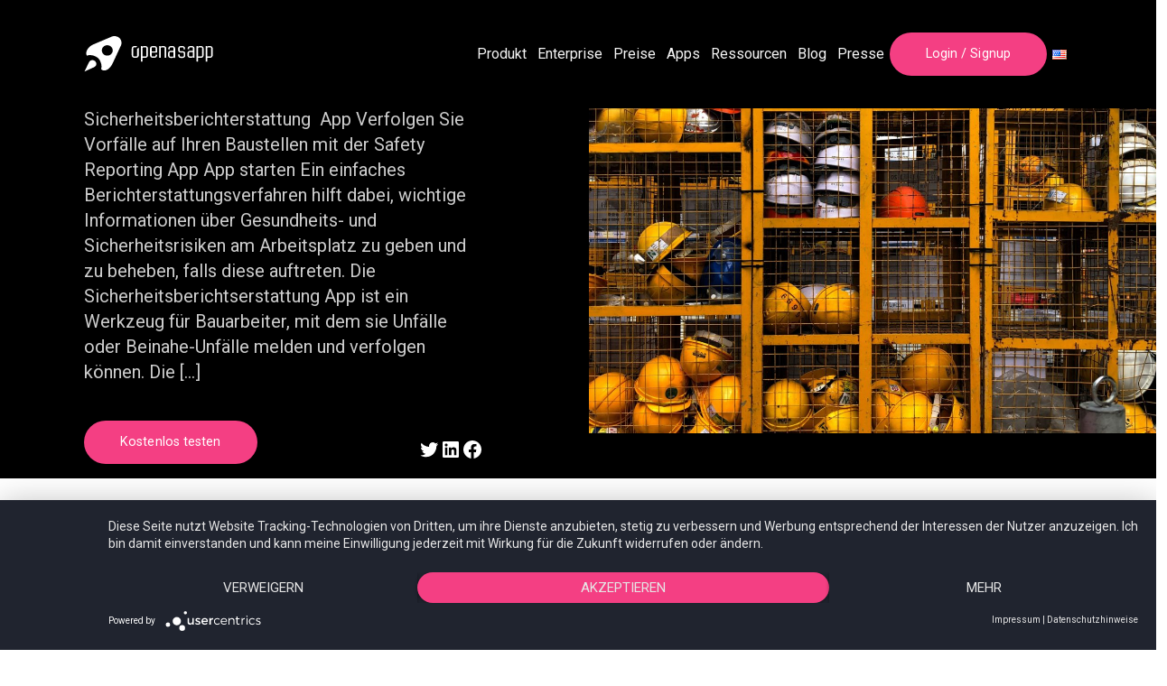

--- FILE ---
content_type: text/html; charset=UTF-8
request_url: https://openasapp.com/de/apps/sicherheitsberichterstattung-app/
body_size: 60221
content:
<!DOCTYPE html>
<html lang="de-DE">
    <head>
        <meta charset='UTF-8'>
                <!--[if lt IE 9]> <script src='https://openasapp.com/wp-content/themes/greyd_suite/libs/html5.js'></script> <![endif]-->
                <meta name='viewport' content='width=device-width, initial-scale=1'>
                <meta name='referrer' content='no-referrer-when-downgrade'>
                <meta http-equiv='X-UA-Compatible' content='IE=11'>
                <link rel="preload" href="https://openasapp.com/wp-content/themes/greyd_suite/assets/font/ElegantIcons.ttf" as="font" /><meta name='robots' content='index, follow, max-image-preview:large, max-snippet:-1, max-video-preview:-1' />
<link rel="icon" href="https://openasapp.com/wp-content/uploads/2022/11/OAA-Icon-Orange-150x150.png" sizes="32x32" />
<link rel="icon" href="https://openasapp.com/wp-content/uploads/2022/11/OAA-Icon-Orange.png" sizes="192x192" />
<link rel="apple-touch-icon" href="https://openasapp.com/wp-content/uploads/2022/11/OAA-Icon-Orange.png" />
<meta name="msapplication-TileImage" content="https://openasapp.com/wp-content/uploads/2022/11/OAA-Icon-Orange.png" />
<meta name='msapplication-square150x150logo' content='https://openasapp.com/wp-content/uploads/2022/11/OAA-Icon-Orange.png' />
                        <link rel='shortcut icon' href='https://openasapp.com/wp-content/uploads/2022/11/OAA-Icon-Orange.png'>
                        <link rel='apple-touch-icon' href='https://openasapp.com/wp-content/uploads/2022/11/OAA-Icon-Orange.png' /><meta name='theme-color' content='#FFFFFF'>
                <meta name='msapplication-navbutton-color' content='#FFFFFF'>
                <meta name='apple-mobile-web-app-status-bar-style' content='#FFFFFF'>

                <meta name='mobile-web-app-capable' content='no' />
                <meta name='apple-mobile-web-app-capable' content='no' />
                <meta name='apple-mobile-web-app-status-bar-style' content='black-translucent' />
                <meta name='application-name' content='Sicherheitsberichterstattung App - Open as App'>
                <meta name='apple-mobile-web-app-title' content='Sicherheitsberichterstattung App - Open as App'>
	<!-- This site is optimized with the Yoast SEO plugin v25.0 - https://yoast.com/wordpress/plugins/seo/ -->
	<title>Sicherheitsberichterstattung App - Open as App</title>
	<meta name="description" content="Verhindern Sie Probleme auf Baustellen mit der Sicherheitsberichterstattung App. Verfolgen Sie Gesundheits- &amp; Sicherheitsprobleme." />
	<link rel="canonical" href="https://openasapp.com/de/apps/sicherheitsberichterstattung-app/" />
	<meta property="og:locale" content="de_DE" />
	<meta property="og:type" content="article" />
	<meta property="og:title" content="Sicherheitsberichterstattung App - Open as App" />
	<meta property="og:description" content="Verhindern Sie Probleme auf Baustellen mit der Sicherheitsberichterstattung App. Verfolgen Sie Gesundheits- &amp; Sicherheitsprobleme." />
	<meta property="og:url" content="https://openasapp.com/de/apps/sicherheitsberichterstattung-app/" />
	<meta property="og:site_name" content="Open as App" />
	<meta property="article:publisher" content="https://facebook.com/openasapp/" />
	<meta property="article:modified_time" content="2023-03-03T14:39:38+00:00" />
	<meta property="og:image" content="https://openasapp.com/wp-content/uploads/2022/10/Safety-Reporting-App-Featured-Image.jpeg" />
	<meta property="og:image:width" content="2560" />
	<meta property="og:image:height" content="1557" />
	<meta property="og:image:type" content="image/jpeg" />
	<meta name="twitter:card" content="summary_large_image" />
	<meta name="twitter:site" content="@openasapp" />
	<meta name="twitter:label1" content="Geschätzte Lesezeit" />
	<meta name="twitter:data1" content="1 Minute" />
	<script type="application/ld+json" class="yoast-schema-graph">{"@context":"https://schema.org","@graph":[{"@type":"WebPage","@id":"https://openasapp.com/de/apps/sicherheitsberichterstattung-app/","url":"https://openasapp.com/de/apps/sicherheitsberichterstattung-app/","name":"Sicherheitsberichterstattung App - Open as App","isPartOf":{"@id":"https://openasapp.com/de/#website"},"primaryImageOfPage":{"@id":"https://openasapp.com/de/apps/sicherheitsberichterstattung-app/#primaryimage"},"image":{"@id":"https://openasapp.com/de/apps/sicherheitsberichterstattung-app/#primaryimage"},"thumbnailUrl":"https://openasapp.com/wp-content/uploads/2022/10/Safety-Reporting-App-Featured-Image.jpeg","datePublished":"2022-10-28T10:03:36+00:00","dateModified":"2023-03-03T14:39:38+00:00","description":"Verhindern Sie Probleme auf Baustellen mit der Sicherheitsberichterstattung App. Verfolgen Sie Gesundheits- & Sicherheitsprobleme.","breadcrumb":{"@id":"https://openasapp.com/de/apps/sicherheitsberichterstattung-app/#breadcrumb"},"inLanguage":"de","potentialAction":[{"@type":"ReadAction","target":["https://openasapp.com/de/apps/sicherheitsberichterstattung-app/"]}]},{"@type":"ImageObject","inLanguage":"de","@id":"https://openasapp.com/de/apps/sicherheitsberichterstattung-app/#primaryimage","url":"https://openasapp.com/wp-content/uploads/2022/10/Safety-Reporting-App-Featured-Image.jpeg","contentUrl":"https://openasapp.com/wp-content/uploads/2022/10/Safety-Reporting-App-Featured-Image.jpeg","width":2560,"height":1557,"caption":"Construction Workers Helmets"},{"@type":"BreadcrumbList","@id":"https://openasapp.com/de/apps/sicherheitsberichterstattung-app/#breadcrumb","itemListElement":[{"@type":"ListItem","position":1,"name":"Home","item":"https://openasapp.com/de/"},{"@type":"ListItem","position":2,"name":"Apps","item":"https://openasapp.com/de/apps/"},{"@type":"ListItem","position":3,"name":"Sicherheitsberichterstattung App"}]},{"@type":"WebSite","@id":"https://openasapp.com/de/#website","url":"https://openasapp.com/de/","name":"Open as App","description":"","publisher":{"@id":"https://openasapp.com/de/#organization"},"potentialAction":[{"@type":"SearchAction","target":{"@type":"EntryPoint","urlTemplate":"https://openasapp.com/de/?s={search_term_string}"},"query-input":{"@type":"PropertyValueSpecification","valueRequired":true,"valueName":"search_term_string"}}],"inLanguage":"de"},{"@type":"Organization","@id":"https://openasapp.com/de/#organization","name":"Open as App","url":"https://openasapp.com/de/","logo":{"@type":"ImageObject","inLanguage":"de","@id":"https://openasapp.com/de/#/schema/logo/image/","url":"https://openasapp.com/wp-content/uploads/2022/10/horizontal-white-logo-solid.svg","contentUrl":"https://openasapp.com/wp-content/uploads/2022/10/horizontal-white-logo-solid.svg","caption":"Open as App"},"image":{"@id":"https://openasapp.com/de/#/schema/logo/image/"},"sameAs":["https://facebook.com/openasapp/","https://x.com/openasapp"]}]}</script>
	<!-- / Yoast SEO plugin. -->


<link rel="alternate" title="oEmbed (JSON)" type="application/json+oembed" href="https://openasapp.com/wp-json/oembed/1.0/embed?url=https%3A%2F%2Fopenasapp.com%2Fde%2Fapps%2Fsicherheitsberichterstattung-app%2F" />
<link rel="alternate" title="oEmbed (XML)" type="text/xml+oembed" href="https://openasapp.com/wp-json/oembed/1.0/embed?url=https%3A%2F%2Fopenasapp.com%2Fde%2Fapps%2Fsicherheitsberichterstattung-app%2F&#038;format=xml" />
<link rel="preconnect" href="https://fonts.gstatic.com" crossorigin="anonymous" /><style id='wp-img-auto-sizes-contain-inline-css'>
img:is([sizes=auto i],[sizes^="auto," i]){contain-intrinsic-size:3000px 1500px}
/*# sourceURL=wp-img-auto-sizes-contain-inline-css */
</style>
<style id='wp-emoji-styles-inline-css'>

	img.wp-smiley, img.emoji {
		display: inline !important;
		border: none !important;
		box-shadow: none !important;
		height: 1em !important;
		width: 1em !important;
		margin: 0 0.07em !important;
		vertical-align: -0.1em !important;
		background: none !important;
		padding: 0 !important;
	}
/*# sourceURL=wp-emoji-styles-inline-css */
</style>
<style id='wp-block-library-inline-css'>
:root{--wp-admin-theme-color:#007cba;--wp-admin-theme-color--rgb:0,124,186;--wp-admin-theme-color-darker-10:#006ba1;--wp-admin-theme-color-darker-10--rgb:0,107,161;--wp-admin-theme-color-darker-20:#005a87;--wp-admin-theme-color-darker-20--rgb:0,90,135;--wp-admin-border-width-focus:2px;--wp-block-synced-color:#7a00df;--wp-block-synced-color--rgb:122,0,223;--wp-bound-block-color:var(--wp-block-synced-color)}@media (min-resolution:192dpi){:root{--wp-admin-border-width-focus:1.5px}}.wp-element-button{cursor:pointer}:root{--wp--preset--font-size--normal:16px;--wp--preset--font-size--huge:42px}:root .has-very-light-gray-background-color{background-color:#eee}:root .has-very-dark-gray-background-color{background-color:#313131}:root .has-very-light-gray-color{color:#eee}:root .has-very-dark-gray-color{color:#313131}:root .has-vivid-green-cyan-to-vivid-cyan-blue-gradient-background{background:linear-gradient(135deg,#00d084,#0693e3)}:root .has-purple-crush-gradient-background{background:linear-gradient(135deg,#34e2e4,#4721fb 50%,#ab1dfe)}:root .has-hazy-dawn-gradient-background{background:linear-gradient(135deg,#faaca8,#dad0ec)}:root .has-subdued-olive-gradient-background{background:linear-gradient(135deg,#fafae1,#67a671)}:root .has-atomic-cream-gradient-background{background:linear-gradient(135deg,#fdd79a,#004a59)}:root .has-nightshade-gradient-background{background:linear-gradient(135deg,#330968,#31cdcf)}:root .has-midnight-gradient-background{background:linear-gradient(135deg,#020381,#2874fc)}.has-regular-font-size{font-size:1em}.has-larger-font-size{font-size:2.625em}.has-normal-font-size{font-size:var(--wp--preset--font-size--normal)}.has-huge-font-size{font-size:var(--wp--preset--font-size--huge)}.has-text-align-center{text-align:center}.has-text-align-left{text-align:left}.has-text-align-right{text-align:right}#end-resizable-editor-section{display:none}.aligncenter{clear:both}.items-justified-left{justify-content:flex-start}.items-justified-center{justify-content:center}.items-justified-right{justify-content:flex-end}.items-justified-space-between{justify-content:space-between}.screen-reader-text{word-wrap:normal!important;border:0;clip-path:inset(50%);height:1px;margin:-1px;overflow:hidden;padding:0;position:absolute;width:1px}.screen-reader-text:focus{background-color:#ddd;clip-path:none;color:#444;display:block;font-size:1em;height:auto;left:5px;line-height:normal;padding:15px 23px 14px;text-decoration:none;top:5px;width:auto;z-index:100000}html :where(.has-border-color){border-style:solid}html :where([style*=border-top-color]){border-top-style:solid}html :where([style*=border-right-color]){border-right-style:solid}html :where([style*=border-bottom-color]){border-bottom-style:solid}html :where([style*=border-left-color]){border-left-style:solid}html :where([style*=border-width]){border-style:solid}html :where([style*=border-top-width]){border-top-style:solid}html :where([style*=border-right-width]){border-right-style:solid}html :where([style*=border-bottom-width]){border-bottom-style:solid}html :where([style*=border-left-width]){border-left-style:solid}html :where(img[class*=wp-image-]){height:auto;max-width:100%}:where(figure){margin:0 0 1em}html :where(.is-position-sticky){--wp-admin--admin-bar--position-offset:var(--wp-admin--admin-bar--height,0px)}@media screen and (max-width:600px){html :where(.is-position-sticky){--wp-admin--admin-bar--position-offset:0px}}

/*# sourceURL=wp-block-library-inline-css */
</style><style id='wp-block-columns-inline-css'>
.wp-block-columns{align-items:normal!important;box-sizing:border-box;display:flex;flex-wrap:wrap!important}@media (min-width:782px){.wp-block-columns{flex-wrap:nowrap!important}}.wp-block-columns.are-vertically-aligned-top{align-items:flex-start}.wp-block-columns.are-vertically-aligned-center{align-items:center}.wp-block-columns.are-vertically-aligned-bottom{align-items:flex-end}@media (max-width:781px){.wp-block-columns:not(.is-not-stacked-on-mobile)>.wp-block-column{flex-basis:100%!important}}@media (min-width:782px){.wp-block-columns:not(.is-not-stacked-on-mobile)>.wp-block-column{flex-basis:0;flex-grow:1}.wp-block-columns:not(.is-not-stacked-on-mobile)>.wp-block-column[style*=flex-basis]{flex-grow:0}}.wp-block-columns.is-not-stacked-on-mobile{flex-wrap:nowrap!important}.wp-block-columns.is-not-stacked-on-mobile>.wp-block-column{flex-basis:0;flex-grow:1}.wp-block-columns.is-not-stacked-on-mobile>.wp-block-column[style*=flex-basis]{flex-grow:0}:where(.wp-block-columns){margin-bottom:1.75em}:where(.wp-block-columns.has-background){padding:1.25em 2.375em}.wp-block-column{flex-grow:1;min-width:0;overflow-wrap:break-word;word-break:break-word}.wp-block-column.is-vertically-aligned-top{align-self:flex-start}.wp-block-column.is-vertically-aligned-center{align-self:center}.wp-block-column.is-vertically-aligned-bottom{align-self:flex-end}.wp-block-column.is-vertically-aligned-stretch{align-self:stretch}.wp-block-column.is-vertically-aligned-bottom,.wp-block-column.is-vertically-aligned-center,.wp-block-column.is-vertically-aligned-top{width:100%}
/*# sourceURL=https://openasapp.com/wp-content/plugins/gutenberg/build/block-library/blocks/columns/style.css */
</style>
<style id='wp-block-group-inline-css'>
.wp-block-group{box-sizing:border-box}:where(.wp-block-group.wp-block-group-is-layout-constrained){position:relative}
/*# sourceURL=https://openasapp.com/wp-content/plugins/gutenberg/build/block-library/blocks/group/style.css */
</style>
<style id='wp-block-paragraph-inline-css'>
.is-small-text{font-size:.875em}.is-regular-text{font-size:1em}.is-large-text{font-size:2.25em}.is-larger-text{font-size:3em}.has-drop-cap:not(:focus):first-letter{float:left;font-size:8.4em;font-style:normal;font-weight:100;line-height:.68;margin:.05em .1em 0 0;text-transform:uppercase}body.rtl .has-drop-cap:not(:focus):first-letter{float:none;margin-left:.1em}p.has-drop-cap.has-background{overflow:hidden}:root :where(p.has-background){padding:1.25em 2.375em}:where(p.has-text-color:not(.has-link-color)) a{color:inherit}p.has-text-align-left[style*="writing-mode:vertical-lr"],p.has-text-align-right[style*="writing-mode:vertical-rl"]{rotate:180deg}
/*# sourceURL=https://openasapp.com/wp-content/plugins/gutenberg/build/block-library/blocks/paragraph/style.css */
</style>
<style id='wp-block-social-links-inline-css'>
.wp-block-social-links{background:none;box-sizing:border-box;margin-left:0;padding-left:0;padding-right:0;text-indent:0}.wp-block-social-links .wp-social-link a,.wp-block-social-links .wp-social-link a:hover{border-bottom:0;box-shadow:none;text-decoration:none}.wp-block-social-links .wp-social-link svg{height:1em;width:1em}.wp-block-social-links .wp-social-link span:not(.screen-reader-text){font-size:.65em;margin-left:.5em;margin-right:.5em}.wp-block-social-links.has-small-icon-size{font-size:16px}.wp-block-social-links,.wp-block-social-links.has-normal-icon-size{font-size:24px}.wp-block-social-links.has-large-icon-size{font-size:36px}.wp-block-social-links.has-huge-icon-size{font-size:48px}.wp-block-social-links.aligncenter{display:flex;justify-content:center}.wp-block-social-links.alignright{justify-content:flex-end}.wp-block-social-link{border-radius:9999px;display:block;height:auto}@media not (prefers-reduced-motion){.wp-block-social-link{transition:transform .1s ease}}.wp-block-social-link a{align-items:center;display:flex;line-height:0}.wp-block-social-link:hover{transform:scale(1.1)}.wp-block-social-links .wp-block-social-link.wp-social-link{display:inline-block;margin:0;padding:0}.wp-block-social-links .wp-block-social-link.wp-social-link .wp-block-social-link-anchor,.wp-block-social-links .wp-block-social-link.wp-social-link .wp-block-social-link-anchor svg,.wp-block-social-links .wp-block-social-link.wp-social-link .wp-block-social-link-anchor:active,.wp-block-social-links .wp-block-social-link.wp-social-link .wp-block-social-link-anchor:hover,.wp-block-social-links .wp-block-social-link.wp-social-link .wp-block-social-link-anchor:visited{fill:currentColor;color:currentColor}:where(.wp-block-social-links:not(.is-style-logos-only)) .wp-social-link{background-color:#f0f0f0;color:#444}:where(.wp-block-social-links:not(.is-style-logos-only)) .wp-social-link-amazon{background-color:#f90;color:#fff}:where(.wp-block-social-links:not(.is-style-logos-only)) .wp-social-link-bandcamp{background-color:#1ea0c3;color:#fff}:where(.wp-block-social-links:not(.is-style-logos-only)) .wp-social-link-behance{background-color:#0757fe;color:#fff}:where(.wp-block-social-links:not(.is-style-logos-only)) .wp-social-link-bluesky{background-color:#0a7aff;color:#fff}:where(.wp-block-social-links:not(.is-style-logos-only)) .wp-social-link-codepen{background-color:#1e1f26;color:#fff}:where(.wp-block-social-links:not(.is-style-logos-only)) .wp-social-link-deviantart{background-color:#02e49b;color:#fff}:where(.wp-block-social-links:not(.is-style-logos-only)) .wp-social-link-discord{background-color:#5865f2;color:#fff}:where(.wp-block-social-links:not(.is-style-logos-only)) .wp-social-link-dribbble{background-color:#e94c89;color:#fff}:where(.wp-block-social-links:not(.is-style-logos-only)) .wp-social-link-dropbox{background-color:#4280ff;color:#fff}:where(.wp-block-social-links:not(.is-style-logos-only)) .wp-social-link-etsy{background-color:#f45800;color:#fff}:where(.wp-block-social-links:not(.is-style-logos-only)) .wp-social-link-facebook{background-color:#0866ff;color:#fff}:where(.wp-block-social-links:not(.is-style-logos-only)) .wp-social-link-fivehundredpx{background-color:#000;color:#fff}:where(.wp-block-social-links:not(.is-style-logos-only)) .wp-social-link-flickr{background-color:#0461dd;color:#fff}:where(.wp-block-social-links:not(.is-style-logos-only)) .wp-social-link-foursquare{background-color:#e65678;color:#fff}:where(.wp-block-social-links:not(.is-style-logos-only)) .wp-social-link-github{background-color:#24292d;color:#fff}:where(.wp-block-social-links:not(.is-style-logos-only)) .wp-social-link-goodreads{background-color:#eceadd;color:#382110}:where(.wp-block-social-links:not(.is-style-logos-only)) .wp-social-link-google{background-color:#ea4434;color:#fff}:where(.wp-block-social-links:not(.is-style-logos-only)) .wp-social-link-gravatar{background-color:#1d4fc4;color:#fff}:where(.wp-block-social-links:not(.is-style-logos-only)) .wp-social-link-instagram{background-color:#f00075;color:#fff}:where(.wp-block-social-links:not(.is-style-logos-only)) .wp-social-link-lastfm{background-color:#e21b24;color:#fff}:where(.wp-block-social-links:not(.is-style-logos-only)) .wp-social-link-linkedin{background-color:#0d66c2;color:#fff}:where(.wp-block-social-links:not(.is-style-logos-only)) .wp-social-link-mastodon{background-color:#3288d4;color:#fff}:where(.wp-block-social-links:not(.is-style-logos-only)) .wp-social-link-medium{background-color:#000;color:#fff}:where(.wp-block-social-links:not(.is-style-logos-only)) .wp-social-link-meetup{background-color:#f6405f;color:#fff}:where(.wp-block-social-links:not(.is-style-logos-only)) .wp-social-link-patreon{background-color:#000;color:#fff}:where(.wp-block-social-links:not(.is-style-logos-only)) .wp-social-link-pinterest{background-color:#e60122;color:#fff}:where(.wp-block-social-links:not(.is-style-logos-only)) .wp-social-link-pocket{background-color:#ef4155;color:#fff}:where(.wp-block-social-links:not(.is-style-logos-only)) .wp-social-link-reddit{background-color:#ff4500;color:#fff}:where(.wp-block-social-links:not(.is-style-logos-only)) .wp-social-link-skype{background-color:#0478d7;color:#fff}:where(.wp-block-social-links:not(.is-style-logos-only)) .wp-social-link-snapchat{stroke:#000;background-color:#fefc00;color:#fff}:where(.wp-block-social-links:not(.is-style-logos-only)) .wp-social-link-soundcloud{background-color:#ff5600;color:#fff}:where(.wp-block-social-links:not(.is-style-logos-only)) .wp-social-link-spotify{background-color:#1bd760;color:#fff}:where(.wp-block-social-links:not(.is-style-logos-only)) .wp-social-link-telegram{background-color:#2aabee;color:#fff}:where(.wp-block-social-links:not(.is-style-logos-only)) .wp-social-link-threads{background-color:#000;color:#fff}:where(.wp-block-social-links:not(.is-style-logos-only)) .wp-social-link-tiktok{background-color:#000;color:#fff}:where(.wp-block-social-links:not(.is-style-logos-only)) .wp-social-link-tumblr{background-color:#011835;color:#fff}:where(.wp-block-social-links:not(.is-style-logos-only)) .wp-social-link-twitch{background-color:#6440a4;color:#fff}:where(.wp-block-social-links:not(.is-style-logos-only)) .wp-social-link-twitter{background-color:#1da1f2;color:#fff}:where(.wp-block-social-links:not(.is-style-logos-only)) .wp-social-link-vimeo{background-color:#1eb7ea;color:#fff}:where(.wp-block-social-links:not(.is-style-logos-only)) .wp-social-link-vk{background-color:#4680c2;color:#fff}:where(.wp-block-social-links:not(.is-style-logos-only)) .wp-social-link-wordpress{background-color:#3499cd;color:#fff}:where(.wp-block-social-links:not(.is-style-logos-only)) .wp-social-link-whatsapp{background-color:#25d366;color:#fff}:where(.wp-block-social-links:not(.is-style-logos-only)) .wp-social-link-x{background-color:#000;color:#fff}:where(.wp-block-social-links:not(.is-style-logos-only)) .wp-social-link-yelp{background-color:#d32422;color:#fff}:where(.wp-block-social-links:not(.is-style-logos-only)) .wp-social-link-youtube{background-color:red;color:#fff}:where(.wp-block-social-links.is-style-logos-only) .wp-social-link{background:none}:where(.wp-block-social-links.is-style-logos-only) .wp-social-link svg{height:1.25em;width:1.25em}:where(.wp-block-social-links.is-style-logos-only) .wp-social-link-amazon{color:#f90}:where(.wp-block-social-links.is-style-logos-only) .wp-social-link-bandcamp{color:#1ea0c3}:where(.wp-block-social-links.is-style-logos-only) .wp-social-link-behance{color:#0757fe}:where(.wp-block-social-links.is-style-logos-only) .wp-social-link-bluesky{color:#0a7aff}:where(.wp-block-social-links.is-style-logos-only) .wp-social-link-codepen{color:#1e1f26}:where(.wp-block-social-links.is-style-logos-only) .wp-social-link-deviantart{color:#02e49b}:where(.wp-block-social-links.is-style-logos-only) .wp-social-link-discord{color:#5865f2}:where(.wp-block-social-links.is-style-logos-only) .wp-social-link-dribbble{color:#e94c89}:where(.wp-block-social-links.is-style-logos-only) .wp-social-link-dropbox{color:#4280ff}:where(.wp-block-social-links.is-style-logos-only) .wp-social-link-etsy{color:#f45800}:where(.wp-block-social-links.is-style-logos-only) .wp-social-link-facebook{color:#0866ff}:where(.wp-block-social-links.is-style-logos-only) .wp-social-link-fivehundredpx{color:#000}:where(.wp-block-social-links.is-style-logos-only) .wp-social-link-flickr{color:#0461dd}:where(.wp-block-social-links.is-style-logos-only) .wp-social-link-foursquare{color:#e65678}:where(.wp-block-social-links.is-style-logos-only) .wp-social-link-github{color:#24292d}:where(.wp-block-social-links.is-style-logos-only) .wp-social-link-goodreads{color:#382110}:where(.wp-block-social-links.is-style-logos-only) .wp-social-link-google{color:#ea4434}:where(.wp-block-social-links.is-style-logos-only) .wp-social-link-gravatar{color:#1d4fc4}:where(.wp-block-social-links.is-style-logos-only) .wp-social-link-instagram{color:#f00075}:where(.wp-block-social-links.is-style-logos-only) .wp-social-link-lastfm{color:#e21b24}:where(.wp-block-social-links.is-style-logos-only) .wp-social-link-linkedin{color:#0d66c2}:where(.wp-block-social-links.is-style-logos-only) .wp-social-link-mastodon{color:#3288d4}:where(.wp-block-social-links.is-style-logos-only) .wp-social-link-medium{color:#000}:where(.wp-block-social-links.is-style-logos-only) .wp-social-link-meetup{color:#f6405f}:where(.wp-block-social-links.is-style-logos-only) .wp-social-link-patreon{color:#000}:where(.wp-block-social-links.is-style-logos-only) .wp-social-link-pinterest{color:#e60122}:where(.wp-block-social-links.is-style-logos-only) .wp-social-link-pocket{color:#ef4155}:where(.wp-block-social-links.is-style-logos-only) .wp-social-link-reddit{color:#ff4500}:where(.wp-block-social-links.is-style-logos-only) .wp-social-link-skype{color:#0478d7}:where(.wp-block-social-links.is-style-logos-only) .wp-social-link-snapchat{stroke:#000;color:#fff}:where(.wp-block-social-links.is-style-logos-only) .wp-social-link-soundcloud{color:#ff5600}:where(.wp-block-social-links.is-style-logos-only) .wp-social-link-spotify{color:#1bd760}:where(.wp-block-social-links.is-style-logos-only) .wp-social-link-telegram{color:#2aabee}:where(.wp-block-social-links.is-style-logos-only) .wp-social-link-threads{color:#000}:where(.wp-block-social-links.is-style-logos-only) .wp-social-link-tiktok{color:#000}:where(.wp-block-social-links.is-style-logos-only) .wp-social-link-tumblr{color:#011835}:where(.wp-block-social-links.is-style-logos-only) .wp-social-link-twitch{color:#6440a4}:where(.wp-block-social-links.is-style-logos-only) .wp-social-link-twitter{color:#1da1f2}:where(.wp-block-social-links.is-style-logos-only) .wp-social-link-vimeo{color:#1eb7ea}:where(.wp-block-social-links.is-style-logos-only) .wp-social-link-vk{color:#4680c2}:where(.wp-block-social-links.is-style-logos-only) .wp-social-link-whatsapp{color:#25d366}:where(.wp-block-social-links.is-style-logos-only) .wp-social-link-wordpress{color:#3499cd}:where(.wp-block-social-links.is-style-logos-only) .wp-social-link-x{color:#000}:where(.wp-block-social-links.is-style-logos-only) .wp-social-link-yelp{color:#d32422}:where(.wp-block-social-links.is-style-logos-only) .wp-social-link-youtube{color:red}.wp-block-social-links.is-style-pill-shape .wp-social-link{width:auto}:root :where(.wp-block-social-links .wp-social-link a){padding:.25em}:root :where(.wp-block-social-links.is-style-logos-only .wp-social-link a){padding:0}:root :where(.wp-block-social-links.is-style-pill-shape .wp-social-link a){padding-left:.6666666667em;padding-right:.6666666667em}.wp-block-social-links:not(.has-icon-color):not(.has-icon-background-color) .wp-social-link-snapchat .wp-block-social-link-label{color:#000}
/*# sourceURL=https://openasapp.com/wp-content/plugins/gutenberg/build/block-library/blocks/social-links/style.css */
</style>
<style id='wp-block-spacer-inline-css'>
.wp-block-spacer{clear:both}
/*# sourceURL=https://openasapp.com/wp-content/plugins/gutenberg/build/block-library/blocks/spacer/style.css */
</style>
<link rel='stylesheet' id='greyd-button-frontend-style-css' href='https://openasapp.com/wp-content/plugins/greyd-plugin/src/features/blocks/blocks/button/classic/style.css?ver=2.16.0' media='all' />
<style id='wp-block-cover-inline-css'>
.wp-block-cover,.wp-block-cover-image{align-items:center;background-position:50%;box-sizing:border-box;display:flex;justify-content:center;min-height:430px;overflow:hidden;overflow:clip;padding:1em;position:relative}.wp-block-cover .has-background-dim:not([class*=-background-color]),.wp-block-cover-image .has-background-dim:not([class*=-background-color]),.wp-block-cover-image.has-background-dim:not([class*=-background-color]),.wp-block-cover.has-background-dim:not([class*=-background-color]){background-color:#000}.wp-block-cover .has-background-dim.has-background-gradient,.wp-block-cover-image .has-background-dim.has-background-gradient{background-color:initial}.wp-block-cover-image.has-background-dim:before,.wp-block-cover.has-background-dim:before{background-color:inherit;content:""}.wp-block-cover .wp-block-cover__background,.wp-block-cover .wp-block-cover__gradient-background,.wp-block-cover-image .wp-block-cover__background,.wp-block-cover-image .wp-block-cover__gradient-background,.wp-block-cover-image.has-background-dim:not(.has-background-gradient):before,.wp-block-cover.has-background-dim:not(.has-background-gradient):before{bottom:0;left:0;opacity:.5;position:absolute;right:0;top:0}.wp-block-cover-image.has-background-dim.has-background-dim-10 .wp-block-cover__background,.wp-block-cover-image.has-background-dim.has-background-dim-10 .wp-block-cover__gradient-background,.wp-block-cover-image.has-background-dim.has-background-dim-10:not(.has-background-gradient):before,.wp-block-cover.has-background-dim.has-background-dim-10 .wp-block-cover__background,.wp-block-cover.has-background-dim.has-background-dim-10 .wp-block-cover__gradient-background,.wp-block-cover.has-background-dim.has-background-dim-10:not(.has-background-gradient):before{opacity:.1}.wp-block-cover-image.has-background-dim.has-background-dim-20 .wp-block-cover__background,.wp-block-cover-image.has-background-dim.has-background-dim-20 .wp-block-cover__gradient-background,.wp-block-cover-image.has-background-dim.has-background-dim-20:not(.has-background-gradient):before,.wp-block-cover.has-background-dim.has-background-dim-20 .wp-block-cover__background,.wp-block-cover.has-background-dim.has-background-dim-20 .wp-block-cover__gradient-background,.wp-block-cover.has-background-dim.has-background-dim-20:not(.has-background-gradient):before{opacity:.2}.wp-block-cover-image.has-background-dim.has-background-dim-30 .wp-block-cover__background,.wp-block-cover-image.has-background-dim.has-background-dim-30 .wp-block-cover__gradient-background,.wp-block-cover-image.has-background-dim.has-background-dim-30:not(.has-background-gradient):before,.wp-block-cover.has-background-dim.has-background-dim-30 .wp-block-cover__background,.wp-block-cover.has-background-dim.has-background-dim-30 .wp-block-cover__gradient-background,.wp-block-cover.has-background-dim.has-background-dim-30:not(.has-background-gradient):before{opacity:.3}.wp-block-cover-image.has-background-dim.has-background-dim-40 .wp-block-cover__background,.wp-block-cover-image.has-background-dim.has-background-dim-40 .wp-block-cover__gradient-background,.wp-block-cover-image.has-background-dim.has-background-dim-40:not(.has-background-gradient):before,.wp-block-cover.has-background-dim.has-background-dim-40 .wp-block-cover__background,.wp-block-cover.has-background-dim.has-background-dim-40 .wp-block-cover__gradient-background,.wp-block-cover.has-background-dim.has-background-dim-40:not(.has-background-gradient):before{opacity:.4}.wp-block-cover-image.has-background-dim.has-background-dim-50 .wp-block-cover__background,.wp-block-cover-image.has-background-dim.has-background-dim-50 .wp-block-cover__gradient-background,.wp-block-cover-image.has-background-dim.has-background-dim-50:not(.has-background-gradient):before,.wp-block-cover.has-background-dim.has-background-dim-50 .wp-block-cover__background,.wp-block-cover.has-background-dim.has-background-dim-50 .wp-block-cover__gradient-background,.wp-block-cover.has-background-dim.has-background-dim-50:not(.has-background-gradient):before{opacity:.5}.wp-block-cover-image.has-background-dim.has-background-dim-60 .wp-block-cover__background,.wp-block-cover-image.has-background-dim.has-background-dim-60 .wp-block-cover__gradient-background,.wp-block-cover-image.has-background-dim.has-background-dim-60:not(.has-background-gradient):before,.wp-block-cover.has-background-dim.has-background-dim-60 .wp-block-cover__background,.wp-block-cover.has-background-dim.has-background-dim-60 .wp-block-cover__gradient-background,.wp-block-cover.has-background-dim.has-background-dim-60:not(.has-background-gradient):before{opacity:.6}.wp-block-cover-image.has-background-dim.has-background-dim-70 .wp-block-cover__background,.wp-block-cover-image.has-background-dim.has-background-dim-70 .wp-block-cover__gradient-background,.wp-block-cover-image.has-background-dim.has-background-dim-70:not(.has-background-gradient):before,.wp-block-cover.has-background-dim.has-background-dim-70 .wp-block-cover__background,.wp-block-cover.has-background-dim.has-background-dim-70 .wp-block-cover__gradient-background,.wp-block-cover.has-background-dim.has-background-dim-70:not(.has-background-gradient):before{opacity:.7}.wp-block-cover-image.has-background-dim.has-background-dim-80 .wp-block-cover__background,.wp-block-cover-image.has-background-dim.has-background-dim-80 .wp-block-cover__gradient-background,.wp-block-cover-image.has-background-dim.has-background-dim-80:not(.has-background-gradient):before,.wp-block-cover.has-background-dim.has-background-dim-80 .wp-block-cover__background,.wp-block-cover.has-background-dim.has-background-dim-80 .wp-block-cover__gradient-background,.wp-block-cover.has-background-dim.has-background-dim-80:not(.has-background-gradient):before{opacity:.8}.wp-block-cover-image.has-background-dim.has-background-dim-90 .wp-block-cover__background,.wp-block-cover-image.has-background-dim.has-background-dim-90 .wp-block-cover__gradient-background,.wp-block-cover-image.has-background-dim.has-background-dim-90:not(.has-background-gradient):before,.wp-block-cover.has-background-dim.has-background-dim-90 .wp-block-cover__background,.wp-block-cover.has-background-dim.has-background-dim-90 .wp-block-cover__gradient-background,.wp-block-cover.has-background-dim.has-background-dim-90:not(.has-background-gradient):before{opacity:.9}.wp-block-cover-image.has-background-dim.has-background-dim-100 .wp-block-cover__background,.wp-block-cover-image.has-background-dim.has-background-dim-100 .wp-block-cover__gradient-background,.wp-block-cover-image.has-background-dim.has-background-dim-100:not(.has-background-gradient):before,.wp-block-cover.has-background-dim.has-background-dim-100 .wp-block-cover__background,.wp-block-cover.has-background-dim.has-background-dim-100 .wp-block-cover__gradient-background,.wp-block-cover.has-background-dim.has-background-dim-100:not(.has-background-gradient):before{opacity:1}.wp-block-cover .wp-block-cover__background.has-background-dim.has-background-dim-0,.wp-block-cover .wp-block-cover__gradient-background.has-background-dim.has-background-dim-0,.wp-block-cover-image .wp-block-cover__background.has-background-dim.has-background-dim-0,.wp-block-cover-image .wp-block-cover__gradient-background.has-background-dim.has-background-dim-0{opacity:0}.wp-block-cover .wp-block-cover__background.has-background-dim.has-background-dim-10,.wp-block-cover .wp-block-cover__gradient-background.has-background-dim.has-background-dim-10,.wp-block-cover-image .wp-block-cover__background.has-background-dim.has-background-dim-10,.wp-block-cover-image .wp-block-cover__gradient-background.has-background-dim.has-background-dim-10{opacity:.1}.wp-block-cover .wp-block-cover__background.has-background-dim.has-background-dim-20,.wp-block-cover .wp-block-cover__gradient-background.has-background-dim.has-background-dim-20,.wp-block-cover-image .wp-block-cover__background.has-background-dim.has-background-dim-20,.wp-block-cover-image .wp-block-cover__gradient-background.has-background-dim.has-background-dim-20{opacity:.2}.wp-block-cover .wp-block-cover__background.has-background-dim.has-background-dim-30,.wp-block-cover .wp-block-cover__gradient-background.has-background-dim.has-background-dim-30,.wp-block-cover-image .wp-block-cover__background.has-background-dim.has-background-dim-30,.wp-block-cover-image .wp-block-cover__gradient-background.has-background-dim.has-background-dim-30{opacity:.3}.wp-block-cover .wp-block-cover__background.has-background-dim.has-background-dim-40,.wp-block-cover .wp-block-cover__gradient-background.has-background-dim.has-background-dim-40,.wp-block-cover-image .wp-block-cover__background.has-background-dim.has-background-dim-40,.wp-block-cover-image .wp-block-cover__gradient-background.has-background-dim.has-background-dim-40{opacity:.4}.wp-block-cover .wp-block-cover__background.has-background-dim.has-background-dim-50,.wp-block-cover .wp-block-cover__gradient-background.has-background-dim.has-background-dim-50,.wp-block-cover-image .wp-block-cover__background.has-background-dim.has-background-dim-50,.wp-block-cover-image .wp-block-cover__gradient-background.has-background-dim.has-background-dim-50{opacity:.5}.wp-block-cover .wp-block-cover__background.has-background-dim.has-background-dim-60,.wp-block-cover .wp-block-cover__gradient-background.has-background-dim.has-background-dim-60,.wp-block-cover-image .wp-block-cover__background.has-background-dim.has-background-dim-60,.wp-block-cover-image .wp-block-cover__gradient-background.has-background-dim.has-background-dim-60{opacity:.6}.wp-block-cover .wp-block-cover__background.has-background-dim.has-background-dim-70,.wp-block-cover .wp-block-cover__gradient-background.has-background-dim.has-background-dim-70,.wp-block-cover-image .wp-block-cover__background.has-background-dim.has-background-dim-70,.wp-block-cover-image .wp-block-cover__gradient-background.has-background-dim.has-background-dim-70{opacity:.7}.wp-block-cover .wp-block-cover__background.has-background-dim.has-background-dim-80,.wp-block-cover .wp-block-cover__gradient-background.has-background-dim.has-background-dim-80,.wp-block-cover-image .wp-block-cover__background.has-background-dim.has-background-dim-80,.wp-block-cover-image .wp-block-cover__gradient-background.has-background-dim.has-background-dim-80{opacity:.8}.wp-block-cover .wp-block-cover__background.has-background-dim.has-background-dim-90,.wp-block-cover .wp-block-cover__gradient-background.has-background-dim.has-background-dim-90,.wp-block-cover-image .wp-block-cover__background.has-background-dim.has-background-dim-90,.wp-block-cover-image .wp-block-cover__gradient-background.has-background-dim.has-background-dim-90{opacity:.9}.wp-block-cover .wp-block-cover__background.has-background-dim.has-background-dim-100,.wp-block-cover .wp-block-cover__gradient-background.has-background-dim.has-background-dim-100,.wp-block-cover-image .wp-block-cover__background.has-background-dim.has-background-dim-100,.wp-block-cover-image .wp-block-cover__gradient-background.has-background-dim.has-background-dim-100{opacity:1}.wp-block-cover-image.alignleft,.wp-block-cover-image.alignright,.wp-block-cover.alignleft,.wp-block-cover.alignright{max-width:420px;width:100%}.wp-block-cover-image.aligncenter,.wp-block-cover-image.alignleft,.wp-block-cover-image.alignright,.wp-block-cover.aligncenter,.wp-block-cover.alignleft,.wp-block-cover.alignright{display:flex}.wp-block-cover .wp-block-cover__inner-container,.wp-block-cover-image .wp-block-cover__inner-container{color:inherit;position:relative;width:100%}.wp-block-cover-image.is-position-top-left,.wp-block-cover.is-position-top-left{align-items:flex-start;justify-content:flex-start}.wp-block-cover-image.is-position-top-center,.wp-block-cover.is-position-top-center{align-items:flex-start;justify-content:center}.wp-block-cover-image.is-position-top-right,.wp-block-cover.is-position-top-right{align-items:flex-start;justify-content:flex-end}.wp-block-cover-image.is-position-center-left,.wp-block-cover.is-position-center-left{align-items:center;justify-content:flex-start}.wp-block-cover-image.is-position-center-center,.wp-block-cover.is-position-center-center{align-items:center;justify-content:center}.wp-block-cover-image.is-position-center-right,.wp-block-cover.is-position-center-right{align-items:center;justify-content:flex-end}.wp-block-cover-image.is-position-bottom-left,.wp-block-cover.is-position-bottom-left{align-items:flex-end;justify-content:flex-start}.wp-block-cover-image.is-position-bottom-center,.wp-block-cover.is-position-bottom-center{align-items:flex-end;justify-content:center}.wp-block-cover-image.is-position-bottom-right,.wp-block-cover.is-position-bottom-right{align-items:flex-end;justify-content:flex-end}.wp-block-cover-image.has-custom-content-position.has-custom-content-position .wp-block-cover__inner-container,.wp-block-cover.has-custom-content-position.has-custom-content-position .wp-block-cover__inner-container{margin:0}.wp-block-cover-image.has-custom-content-position.has-custom-content-position.is-position-bottom-left .wp-block-cover__inner-container,.wp-block-cover-image.has-custom-content-position.has-custom-content-position.is-position-bottom-right .wp-block-cover__inner-container,.wp-block-cover-image.has-custom-content-position.has-custom-content-position.is-position-center-left .wp-block-cover__inner-container,.wp-block-cover-image.has-custom-content-position.has-custom-content-position.is-position-center-right .wp-block-cover__inner-container,.wp-block-cover-image.has-custom-content-position.has-custom-content-position.is-position-top-left .wp-block-cover__inner-container,.wp-block-cover-image.has-custom-content-position.has-custom-content-position.is-position-top-right .wp-block-cover__inner-container,.wp-block-cover.has-custom-content-position.has-custom-content-position.is-position-bottom-left .wp-block-cover__inner-container,.wp-block-cover.has-custom-content-position.has-custom-content-position.is-position-bottom-right .wp-block-cover__inner-container,.wp-block-cover.has-custom-content-position.has-custom-content-position.is-position-center-left .wp-block-cover__inner-container,.wp-block-cover.has-custom-content-position.has-custom-content-position.is-position-center-right .wp-block-cover__inner-container,.wp-block-cover.has-custom-content-position.has-custom-content-position.is-position-top-left .wp-block-cover__inner-container,.wp-block-cover.has-custom-content-position.has-custom-content-position.is-position-top-right .wp-block-cover__inner-container{margin:0;width:auto}.wp-block-cover .wp-block-cover__image-background,.wp-block-cover video.wp-block-cover__video-background,.wp-block-cover-image .wp-block-cover__image-background,.wp-block-cover-image video.wp-block-cover__video-background{border:none;bottom:0;box-shadow:none;height:100%;left:0;margin:0;max-height:none;max-width:none;object-fit:cover;outline:none;padding:0;position:absolute;right:0;top:0;width:100%}.wp-block-cover-image.has-parallax,.wp-block-cover.has-parallax,.wp-block-cover__image-background.has-parallax,video.wp-block-cover__video-background.has-parallax{background-attachment:fixed;background-repeat:no-repeat;background-size:cover}@supports (-webkit-touch-callout:inherit){.wp-block-cover-image.has-parallax,.wp-block-cover.has-parallax,.wp-block-cover__image-background.has-parallax,video.wp-block-cover__video-background.has-parallax{background-attachment:scroll}}@media (prefers-reduced-motion:reduce){.wp-block-cover-image.has-parallax,.wp-block-cover.has-parallax,.wp-block-cover__image-background.has-parallax,video.wp-block-cover__video-background.has-parallax{background-attachment:scroll}}.wp-block-cover-image.is-repeated,.wp-block-cover.is-repeated,.wp-block-cover__image-background.is-repeated,video.wp-block-cover__video-background.is-repeated{background-repeat:repeat;background-size:auto}.wp-block-cover-image-text,.wp-block-cover-image-text a,.wp-block-cover-image-text a:active,.wp-block-cover-image-text a:focus,.wp-block-cover-image-text a:hover,.wp-block-cover-text,.wp-block-cover-text a,.wp-block-cover-text a:active,.wp-block-cover-text a:focus,.wp-block-cover-text a:hover,section.wp-block-cover-image h2,section.wp-block-cover-image h2 a,section.wp-block-cover-image h2 a:active,section.wp-block-cover-image h2 a:focus,section.wp-block-cover-image h2 a:hover{color:#fff}.wp-block-cover-image .wp-block-cover.has-left-content{justify-content:flex-start}.wp-block-cover-image .wp-block-cover.has-right-content{justify-content:flex-end}.wp-block-cover-image.has-left-content .wp-block-cover-image-text,.wp-block-cover.has-left-content .wp-block-cover-text,section.wp-block-cover-image.has-left-content>h2{margin-left:0;text-align:left}.wp-block-cover-image.has-right-content .wp-block-cover-image-text,.wp-block-cover.has-right-content .wp-block-cover-text,section.wp-block-cover-image.has-right-content>h2{margin-right:0;text-align:right}.wp-block-cover .wp-block-cover-text,.wp-block-cover-image .wp-block-cover-image-text,section.wp-block-cover-image>h2{font-size:2em;line-height:1.25;margin-bottom:0;max-width:840px;padding:.44em;text-align:center;z-index:1}:where(.wp-block-cover-image:not(.has-text-color)),:where(.wp-block-cover:not(.has-text-color)){color:#fff}:where(.wp-block-cover-image.is-light:not(.has-text-color)),:where(.wp-block-cover.is-light:not(.has-text-color)){color:#000}:root :where(.wp-block-cover h1:not(.has-text-color)),:root :where(.wp-block-cover h2:not(.has-text-color)),:root :where(.wp-block-cover h3:not(.has-text-color)),:root :where(.wp-block-cover h4:not(.has-text-color)),:root :where(.wp-block-cover h5:not(.has-text-color)),:root :where(.wp-block-cover h6:not(.has-text-color)),:root :where(.wp-block-cover p:not(.has-text-color)){color:inherit}body:not(.editor-styles-wrapper) .wp-block-cover:not(.wp-block-cover:has(.wp-block-cover__background+.wp-block-cover__inner-container)) .wp-block-cover__image-background,body:not(.editor-styles-wrapper) .wp-block-cover:not(.wp-block-cover:has(.wp-block-cover__background+.wp-block-cover__inner-container)) .wp-block-cover__video-background{z-index:0}body:not(.editor-styles-wrapper) .wp-block-cover:not(.wp-block-cover:has(.wp-block-cover__background+.wp-block-cover__inner-container)) .wp-block-cover__background,body:not(.editor-styles-wrapper) .wp-block-cover:not(.wp-block-cover:has(.wp-block-cover__background+.wp-block-cover__inner-container)) .wp-block-cover__gradient-background,body:not(.editor-styles-wrapper) .wp-block-cover:not(.wp-block-cover:has(.wp-block-cover__background+.wp-block-cover__inner-container)) .wp-block-cover__inner-container,body:not(.editor-styles-wrapper) .wp-block-cover:not(.wp-block-cover:has(.wp-block-cover__background+.wp-block-cover__inner-container)).has-background-dim:not(.has-background-gradient):before{z-index:1}.has-modal-open body:not(.editor-styles-wrapper) .wp-block-cover:not(.wp-block-cover:has(.wp-block-cover__background+.wp-block-cover__inner-container)) .wp-block-cover__inner-container{z-index:auto}
/*# sourceURL=https://openasapp.com/wp-content/plugins/gutenberg/build/block-library/blocks/cover/style.css */
</style>
<style id='wp-block-heading-inline-css'>
h1.has-background,h2.has-background,h3.has-background,h4.has-background,h5.has-background,h6.has-background{padding:1.25em 2.375em}h1.has-text-align-left[style*=writing-mode]:where([style*=vertical-lr]),h1.has-text-align-right[style*=writing-mode]:where([style*=vertical-rl]),h2.has-text-align-left[style*=writing-mode]:where([style*=vertical-lr]),h2.has-text-align-right[style*=writing-mode]:where([style*=vertical-rl]),h3.has-text-align-left[style*=writing-mode]:where([style*=vertical-lr]),h3.has-text-align-right[style*=writing-mode]:where([style*=vertical-rl]),h4.has-text-align-left[style*=writing-mode]:where([style*=vertical-lr]),h4.has-text-align-right[style*=writing-mode]:where([style*=vertical-rl]),h5.has-text-align-left[style*=writing-mode]:where([style*=vertical-lr]),h5.has-text-align-right[style*=writing-mode]:where([style*=vertical-rl]),h6.has-text-align-left[style*=writing-mode]:where([style*=vertical-lr]),h6.has-text-align-right[style*=writing-mode]:where([style*=vertical-rl]){rotate:180deg}
/*# sourceURL=https://openasapp.com/wp-content/plugins/gutenberg/build/block-library/blocks/heading/style.css */
</style>
<style id='wp-block-list-inline-css'>
ol,ul{box-sizing:border-box}:root :where(.wp-block-list.has-background){padding:1.25em 2.375em}
/*# sourceURL=https://openasapp.com/wp-content/plugins/gutenberg/build/block-library/blocks/list/style.css */
</style>
<style id='wp-block-search-inline-css'>
.wp-block-search__button{margin-left:10px;word-break:normal}.wp-block-search__button.has-icon{line-height:0}.wp-block-search__button svg{fill:currentColor;height:1.25em;min-height:24px;min-width:24px;vertical-align:text-bottom;width:1.25em}:where(.wp-block-search__button){border:1px solid #ccc;padding:6px 10px}.wp-block-search__inside-wrapper{display:flex;flex:auto;flex-wrap:nowrap;max-width:100%}.wp-block-search__label{width:100%}.wp-block-search__input{appearance:none;border:1px solid #949494;flex-grow:1;margin-left:0;margin-right:0;min-width:3rem;padding:8px;text-decoration:unset!important}.wp-block-search.wp-block-search__button-only .wp-block-search__button{box-sizing:border-box;display:flex;flex-shrink:0;justify-content:center;margin-left:0;max-width:100%}.wp-block-search.wp-block-search__button-only .wp-block-search__inside-wrapper{min-width:0!important;transition-property:width}.wp-block-search.wp-block-search__button-only .wp-block-search__input{flex-basis:100%;transition-duration:.3s}.wp-block-search.wp-block-search__button-only.wp-block-search__searchfield-hidden,.wp-block-search.wp-block-search__button-only.wp-block-search__searchfield-hidden .wp-block-search__inside-wrapper{overflow:hidden}.wp-block-search.wp-block-search__button-only.wp-block-search__searchfield-hidden .wp-block-search__input{border-left-width:0!important;border-right-width:0!important;flex-basis:0;flex-grow:0;margin:0;min-width:0!important;padding-left:0!important;padding-right:0!important;width:0!important}:where(.wp-block-search__input){font-family:inherit;font-size:inherit;font-style:inherit;font-weight:inherit;letter-spacing:inherit;line-height:inherit;text-transform:inherit}:where(.wp-block-search__button-inside .wp-block-search__inside-wrapper){background-color:#fff;border:1px solid #949494;box-sizing:border-box;padding:4px}:where(.wp-block-search__button-inside .wp-block-search__inside-wrapper) .wp-block-search__input{border:none;border-radius:0;padding:0 4px}:where(.wp-block-search__button-inside .wp-block-search__inside-wrapper) .wp-block-search__input:focus{outline:none}:where(.wp-block-search__button-inside .wp-block-search__inside-wrapper) :where(.wp-block-search__button){padding:4px 8px}.wp-block-search.aligncenter .wp-block-search__inside-wrapper{margin:auto}.wp-block[data-align=right] .wp-block-search.wp-block-search__button-only .wp-block-search__inside-wrapper{float:right}
/*# sourceURL=https://openasapp.com/wp-content/plugins/gutenberg/build/block-library/blocks/search/style.css */
</style>
<style id='wp-block-tag-cloud-inline-css'>
.wp-block-tag-cloud{box-sizing:border-box}.wp-block-tag-cloud.aligncenter{justify-content:center;text-align:center}.wp-block-tag-cloud a{display:inline-block;margin-right:5px}.wp-block-tag-cloud span{display:inline-block;margin-left:5px;text-decoration:none}:root :where(.wp-block-tag-cloud.is-style-outline){display:flex;flex-wrap:wrap;gap:1ch}:root :where(.wp-block-tag-cloud.is-style-outline a){border:1px solid;font-size:unset!important;margin-right:0;padding:1ch 2ch;text-decoration:none!important}
/*# sourceURL=https://openasapp.com/wp-content/plugins/gutenberg/build/block-library/blocks/tag-cloud/style.css */
</style>
<link rel='stylesheet' id='greyd-image-frontend-style-css' href='https://openasapp.com/wp-content/plugins/greyd-plugin/src/features/blocks/blocks/image/style.css?ver=1.19.1' media='all' />
<link rel='stylesheet' id='greyd-menu-frontend-style-css' href='https://openasapp.com/wp-content/plugins/greyd-plugin/src/features/blocks/blocks/menu/style.css?ver=1.19.1' media='all' />
<style id='global-styles-inline-css'>
:root{--wp--preset--aspect-ratio--square: 1;--wp--preset--aspect-ratio--4-3: 4/3;--wp--preset--aspect-ratio--3-4: 3/4;--wp--preset--aspect-ratio--3-2: 3/2;--wp--preset--aspect-ratio--2-3: 2/3;--wp--preset--aspect-ratio--16-9: 16/9;--wp--preset--aspect-ratio--9-16: 9/16;--wp--preset--color--black: #000000;--wp--preset--color--cyan-bluish-gray: #abb8c3;--wp--preset--color--white: #ffffff;--wp--preset--color--pale-pink: #f78da7;--wp--preset--color--vivid-red: #cf2e2e;--wp--preset--color--luminous-vivid-orange: #ff6900;--wp--preset--color--luminous-vivid-amber: #fcb900;--wp--preset--color--light-green-cyan: #7bdcb5;--wp--preset--color--vivid-green-cyan: #00d084;--wp--preset--color--pale-cyan-blue: #8ed1fc;--wp--preset--color--vivid-cyan-blue: #0693e3;--wp--preset--color--vivid-purple: #9b51e0;--wp--preset--color--color-31: #000000;--wp--preset--color--color-21: #121212;--wp--preset--color--color-32: #cccccc;--wp--preset--color--color-22: #dbdbdb;--wp--preset--color--color-33: #efefef;--wp--preset--color--color-23: #f5f5f5;--wp--preset--color--color-11: #f43f83;--wp--preset--color--color-12: #f43f83;--wp--preset--color--color-13: #8e0000;--wp--preset--color--color-61: #000000;--wp--preset--color--color-62: #ffffff;--wp--preset--color--color-63: rgba(245,245,245,0);--wp--preset--color--color-41: #2192e4;--wp--preset--color--color-51: #ddedff;--wp--preset--color--color-42: #05ab83;--wp--preset--color--color-52: #def4f0;--wp--preset--color--color-43: #ff6d36;--wp--preset--color--color-53: #ffeaea;--wp--preset--gradient--vivid-cyan-blue-to-vivid-purple: linear-gradient(135deg,rgba(6,147,227,1) 0%,rgb(155,81,224) 100%);--wp--preset--gradient--light-green-cyan-to-vivid-green-cyan: linear-gradient(135deg,rgb(122,220,180) 0%,rgb(0,208,130) 100%);--wp--preset--gradient--luminous-vivid-amber-to-luminous-vivid-orange: linear-gradient(135deg,rgba(252,185,0,1) 0%,rgba(255,105,0,1) 100%);--wp--preset--gradient--luminous-vivid-orange-to-vivid-red: linear-gradient(135deg,rgba(255,105,0,1) 0%,rgb(207,46,46) 100%);--wp--preset--gradient--very-light-gray-to-cyan-bluish-gray: linear-gradient(135deg,rgb(238,238,238) 0%,rgb(169,184,195) 100%);--wp--preset--gradient--cool-to-warm-spectrum: linear-gradient(135deg,rgb(74,234,220) 0%,rgb(151,120,209) 20%,rgb(207,42,186) 40%,rgb(238,44,130) 60%,rgb(251,105,98) 80%,rgb(254,248,76) 100%);--wp--preset--gradient--blush-light-purple: linear-gradient(135deg,rgb(255,206,236) 0%,rgb(152,150,240) 100%);--wp--preset--gradient--blush-bordeaux: linear-gradient(135deg,rgb(254,205,165) 0%,rgb(254,45,45) 50%,rgb(107,0,62) 100%);--wp--preset--gradient--luminous-dusk: linear-gradient(135deg,rgb(255,203,112) 0%,rgb(199,81,192) 50%,rgb(65,88,208) 100%);--wp--preset--gradient--pale-ocean: linear-gradient(135deg,rgb(255,245,203) 0%,rgb(182,227,212) 50%,rgb(51,167,181) 100%);--wp--preset--gradient--electric-grass: linear-gradient(135deg,rgb(202,248,128) 0%,rgb(113,206,126) 100%);--wp--preset--gradient--midnight: linear-gradient(135deg,rgb(2,3,129) 0%,rgb(40,116,252) 100%);--wp--preset--gradient--color-11-to-color-12: linear-gradient(130deg,#f43f83 0%,#f43f83 100%);--wp--preset--gradient--color-11-to-color-13: linear-gradient(130deg,#f43f83 0%,#f43f83 50%,#8e0000 100%);--wp--preset--gradient--color-12-to-color-13: linear-gradient(130deg,#f43f83 0%,#8e0000 100%);--wp--preset--gradient--color-11-to-color-31: linear-gradient(130deg,#f43f83 0%,#f43f83 33%,#8e0000 66%,#000000 100%);--wp--preset--gradient--branding-steps: linear-gradient(130deg,#f43f83 0%,#f43f83 50%,#f43f83 50%,#f43f83 75%,#8e0000 75%,#f43f83 100%);--wp--preset--gradient--branding-experiment: linear-gradient(130deg,#8e0000 50%,#f43f83 50%,#f43f83 60%,#f43f83 60%,#f43f83 70%,#f43f83 80%,#8e0000 80%,#8e0000 90%,#f43f83 90%);--wp--preset--gradient--color-62-to-color-22: linear-gradient(130deg,#ffffff 0%,#dbdbdb 100%);--wp--preset--gradient--color-23-to-color-32: linear-gradient(130deg,#f5f5f5 0%,#dbdbdb 50%,#cccccc 100%);--wp--preset--gradient--color-62-to-color-21: linear-gradient(130deg,#ffffff 0%,#efefef 33%,#cccccc 66%,#121212 100%);--wp--preset--gradient--color-33-to-color-31: linear-gradient(130deg,#efefef 0%,#121212 66%,#000000 100%);--wp--preset--gradient--darken-steps: linear-gradient(130deg,#f5f5f5 0%,#dbdbdb 50%,#efefef 50%,#dbdbdb 75%,#cccccc 75%,#121212 100%);--wp--preset--gradient--color-63-to-color-62: linear-gradient(180deg,rgba(245,245,245,0) 0%,#ffffff 100%);--wp--preset--gradient--color-11-to-color-12-se: linear-gradient(145deg,#f43f83 0%,#f43f83 100%);--wp--preset--gradient--color-11-to-color-12-sw: linear-gradient(202deg,#f43f83 0%,#f43f83 100%);--wp--preset--gradient--color-11-to-color-12-ne: linear-gradient(29deg,#f43f83 0%,#f43f83 100%);--wp--preset--gradient--color-31-to-color-63-s: linear-gradient(180deg,#000000 0%,rgba(245,245,245,0) 100%);--wp--preset--gradient--color-21-to-color-31-ne: linear-gradient(29deg,#121212 0%,#000000 100%);--wp--preset--gradient--color-32-to-color-23-ne: linear-gradient(45deg,#cccccc 0%,#f5f5f5 100%);--wp--preset--gradient--color-33-to-color-62-n: linear-gradient(0deg,#efefef 0%,#ffffff 100%);--wp--preset--gradient--color-33-to-color-23-s: linear-gradient(180deg,#efefef 49.99%,#f5f5f5 50%);--wp--preset--font-size--small: 13px;--wp--preset--font-size--medium: 20px;--wp--preset--font-size--large: 36px;--wp--preset--font-size--x-large: 42px;--wp--preset--font-size--h-1: 67.5px;--wp--preset--font-size--h-2: 48.6px;--wp--preset--font-size--h-3: 37.8px;--wp--preset--font-size--h-4: 31.5px;--wp--preset--font-size--h-5: 22.5px;--wp--preset--font-size--h-6: 18.9px;--wp--preset--font-size--txt: 18px;--wp--preset--spacing--20: 0.44rem;--wp--preset--spacing--30: 0.67rem;--wp--preset--spacing--40: 1rem;--wp--preset--spacing--50: 1.5rem;--wp--preset--spacing--60: 2.25rem;--wp--preset--spacing--70: 3.38rem;--wp--preset--spacing--80: 5.06rem;--wp--preset--shadow--natural: 6px 6px 9px rgba(0, 0, 0, 0.2);--wp--preset--shadow--deep: 12px 12px 50px rgba(0, 0, 0, 0.4);--wp--preset--shadow--sharp: 6px 6px 0px rgba(0, 0, 0, 0.2);--wp--preset--shadow--outlined: 6px 6px 0px -3px rgba(255, 255, 255, 1), 6px 6px rgba(0, 0, 0, 1);--wp--preset--shadow--crisp: 6px 6px 0px rgba(0, 0, 0, 1);}:where(.is-layout-flex){gap: 0.5em;}:where(.is-layout-grid){gap: 0.5em;}body .is-layout-flex{display: flex;}.is-layout-flex{flex-wrap: wrap;align-items: center;}.is-layout-flex > :is(*, div){margin: 0;}body .is-layout-grid{display: grid;}.is-layout-grid > :is(*, div){margin: 0;}:where(.wp-block-columns.is-layout-flex){gap: 2em;}:where(.wp-block-columns.is-layout-grid){gap: 2em;}:where(.wp-block-post-template.is-layout-flex){gap: 1.25em;}:where(.wp-block-post-template.is-layout-grid){gap: 1.25em;}.has-black-color{color: var(--wp--preset--color--black) !important;}.has-cyan-bluish-gray-color{color: var(--wp--preset--color--cyan-bluish-gray) !important;}.has-white-color{color: var(--wp--preset--color--white) !important;}.has-pale-pink-color{color: var(--wp--preset--color--pale-pink) !important;}.has-vivid-red-color{color: var(--wp--preset--color--vivid-red) !important;}.has-luminous-vivid-orange-color{color: var(--wp--preset--color--luminous-vivid-orange) !important;}.has-luminous-vivid-amber-color{color: var(--wp--preset--color--luminous-vivid-amber) !important;}.has-light-green-cyan-color{color: var(--wp--preset--color--light-green-cyan) !important;}.has-vivid-green-cyan-color{color: var(--wp--preset--color--vivid-green-cyan) !important;}.has-pale-cyan-blue-color{color: var(--wp--preset--color--pale-cyan-blue) !important;}.has-vivid-cyan-blue-color{color: var(--wp--preset--color--vivid-cyan-blue) !important;}.has-vivid-purple-color{color: var(--wp--preset--color--vivid-purple) !important;}.has-black-background-color{background-color: var(--wp--preset--color--black) !important;}.has-cyan-bluish-gray-background-color{background-color: var(--wp--preset--color--cyan-bluish-gray) !important;}.has-white-background-color{background-color: var(--wp--preset--color--white) !important;}.has-pale-pink-background-color{background-color: var(--wp--preset--color--pale-pink) !important;}.has-vivid-red-background-color{background-color: var(--wp--preset--color--vivid-red) !important;}.has-luminous-vivid-orange-background-color{background-color: var(--wp--preset--color--luminous-vivid-orange) !important;}.has-luminous-vivid-amber-background-color{background-color: var(--wp--preset--color--luminous-vivid-amber) !important;}.has-light-green-cyan-background-color{background-color: var(--wp--preset--color--light-green-cyan) !important;}.has-vivid-green-cyan-background-color{background-color: var(--wp--preset--color--vivid-green-cyan) !important;}.has-pale-cyan-blue-background-color{background-color: var(--wp--preset--color--pale-cyan-blue) !important;}.has-vivid-cyan-blue-background-color{background-color: var(--wp--preset--color--vivid-cyan-blue) !important;}.has-vivid-purple-background-color{background-color: var(--wp--preset--color--vivid-purple) !important;}.has-black-border-color{border-color: var(--wp--preset--color--black) !important;}.has-cyan-bluish-gray-border-color{border-color: var(--wp--preset--color--cyan-bluish-gray) !important;}.has-white-border-color{border-color: var(--wp--preset--color--white) !important;}.has-pale-pink-border-color{border-color: var(--wp--preset--color--pale-pink) !important;}.has-vivid-red-border-color{border-color: var(--wp--preset--color--vivid-red) !important;}.has-luminous-vivid-orange-border-color{border-color: var(--wp--preset--color--luminous-vivid-orange) !important;}.has-luminous-vivid-amber-border-color{border-color: var(--wp--preset--color--luminous-vivid-amber) !important;}.has-light-green-cyan-border-color{border-color: var(--wp--preset--color--light-green-cyan) !important;}.has-vivid-green-cyan-border-color{border-color: var(--wp--preset--color--vivid-green-cyan) !important;}.has-pale-cyan-blue-border-color{border-color: var(--wp--preset--color--pale-cyan-blue) !important;}.has-vivid-cyan-blue-border-color{border-color: var(--wp--preset--color--vivid-cyan-blue) !important;}.has-vivid-purple-border-color{border-color: var(--wp--preset--color--vivid-purple) !important;}.has-vivid-cyan-blue-to-vivid-purple-gradient-background{background: var(--wp--preset--gradient--vivid-cyan-blue-to-vivid-purple) !important;}.has-light-green-cyan-to-vivid-green-cyan-gradient-background{background: var(--wp--preset--gradient--light-green-cyan-to-vivid-green-cyan) !important;}.has-luminous-vivid-amber-to-luminous-vivid-orange-gradient-background{background: var(--wp--preset--gradient--luminous-vivid-amber-to-luminous-vivid-orange) !important;}.has-luminous-vivid-orange-to-vivid-red-gradient-background{background: var(--wp--preset--gradient--luminous-vivid-orange-to-vivid-red) !important;}.has-very-light-gray-to-cyan-bluish-gray-gradient-background{background: var(--wp--preset--gradient--very-light-gray-to-cyan-bluish-gray) !important;}.has-cool-to-warm-spectrum-gradient-background{background: var(--wp--preset--gradient--cool-to-warm-spectrum) !important;}.has-blush-light-purple-gradient-background{background: var(--wp--preset--gradient--blush-light-purple) !important;}.has-blush-bordeaux-gradient-background{background: var(--wp--preset--gradient--blush-bordeaux) !important;}.has-luminous-dusk-gradient-background{background: var(--wp--preset--gradient--luminous-dusk) !important;}.has-pale-ocean-gradient-background{background: var(--wp--preset--gradient--pale-ocean) !important;}.has-electric-grass-gradient-background{background: var(--wp--preset--gradient--electric-grass) !important;}.has-midnight-gradient-background{background: var(--wp--preset--gradient--midnight) !important;}.has-small-font-size{font-size: var(--wp--preset--font-size--small) !important;}.has-medium-font-size{font-size: var(--wp--preset--font-size--medium) !important;}.has-large-font-size{font-size: var(--wp--preset--font-size--large) !important;}.has-x-large-font-size{font-size: var(--wp--preset--font-size--x-large) !important;}
:where(.wp-block-columns.is-layout-flex){gap: 2em;}:where(.wp-block-columns.is-layout-grid){gap: 2em;}
/*# sourceURL=global-styles-inline-css */
</style>
<style id='core-block-supports-inline-css'>
.wp-container-core-columns-is-layout-9d6595d7{flex-wrap:nowrap;}.wp-container-core-social-links-is-layout-765c4724{justify-content:flex-end;}#wp-container-696f6156f2479{justify-content:flex-end;}.wp-container-core-social-links-is-layout-8cf370e7{flex-direction:column;align-items:flex-start;}#wp-container-696f61571654d{flex-direction:column;align-items:flex-start;}.wp-elements-f5846f0192cb81b1564a121eb84b8038 a:where(:not(.wp-element-button)){color:var(--wp--preset--color--color-62);}.wp-container-core-group-is-layout-079bfc22{flex-wrap:nowrap;justify-content:center;align-items:flex-start;}#wp-container-696f615718644{flex-wrap:nowrap;justify-content:center;align-items:flex-start;}
/*# sourceURL=core-block-supports-inline-css */
</style>

<style id='classic-theme-styles-inline-css'>
/*! This file is auto-generated */
.wp-block-button__link{color:#fff;background-color:#32373c;border-radius:9999px;box-shadow:none;text-decoration:none;padding:calc(.667em + 2px) calc(1.333em + 2px);font-size:1.125em}.wp-block-file__button{background:#32373c;color:#fff;text-decoration:none}
/*# sourceURL=/wp-includes/css/classic-themes.min.css */
</style>
<link rel='stylesheet' id='blockslider-preview-style-css' href='https://openasapp.com/wp-content/plugins/block-slider-premium/css/slider-preview.css?ver=latest_new' media='all' />
<link rel='stylesheet' id='greyd-animation-public-style-css' href='https://openasapp.com/wp-content/plugins/greyd-plugin/src/features/animations/style.css?ver=1.19.1' media='all' />
<link rel='stylesheet' id='greyd-post-slider-style-css' href='https://openasapp.com/wp-content/plugins/greyd-plugin/src/features/query/assets/css/style.css?ver=2.16.0' media='all' />
<link rel='stylesheet' id='default_style-css' href='https://openasapp.com/wp-content/themes/greyd_suite/style.css?ver=6.9' media='all' />
<style id='default_style-inline-css'>
 :root { --color11: #f43f83; --color12: #f43f83; --color13: #8e0000; --color21: #121212; --color22: #dbdbdb; --color23: #f5f5f5; --color31: #000000; --color32: #cccccc; --color33: #efefef; --color41: #2192e4; --color42: #05ab83; --color43: #ff6d36; --color51: #ddedff; --color52: #def4f0; --color53: #ffeaea; --color61: #000000; --color62: #ffffff; --color63: rgba(245,245,245,0); --fontFamily1: Roboto, sans-serif; --fontFamily2: Roboto, sans-serif; --fontFamily3: Arial, Helvetica, sans-serif; --fontSize: 18px; --fontSizeLG: 16px; --fontSizeMD: 15px; --fontSizeSM: 15px; --fontSizeXS: 14px; --fontWeight: 400; --lineHeight: 1.4; --letterSpacing: 0px; --wordSpacing: 0px; --textAlign: left; --GRDmaxwidth: 1620px; --GRDrowl: 0.225; --GRDrowxl: 0.14; --GRDrowxxl: 0.05; --GRDgutter: 12px; --GRDrowlLG: 0.225; --GRDrowxlLG: 0.14; --GRDrowxxlLG: 0.05; --GRDgutterLG: 10px; --GRDrowlMD: 0.2; --GRDrowxlMD: 0.12; --GRDrowxxlMD: 0.05; --GRDgutterMD: 7px; --GRDrowlSM: 0.04; --GRDrowxlSM: 0.04; --GRDrowxxlSM: 0.04; --GRDgutterSM: 4px; --anim: 0.3s; --BDcontentTop: 0px; --BDcontentBottom: 60px; --Pmargin: 14px; --UlistStyle: disc; --OlistStyle: decimal; --blockquoteWidth: 4px; --HEDheight: 100px; --HEDheightScr: 50px; --HEDtopbottom: 10px; --HEDmargin: 0px; --HEDmarginScr: 0px; --HEDborderWidth: 0px; --HEDborderRadius: 0px; --HEDborderTop: solid; --HEDborderLeft: solid; --HEDborderRight: solid; --HEDborderBottom: solid; --HEDshadow: none; --HEDLGORvertical: center; --HEDMNURvertical: center; --HEDLGOheight: 40px; --HEDLGOheightScr: 40px; --HEDLGOtopbottom: 0px; --HEDLGOleftright: 0px; --HEDLGOborderRadius: 0px; --HEDLGOborderWidth: 0px; --HEDLGOborderTop: solid; --HEDLGOborderLeft: solid; --HEDLGOborderRight: solid; --HEDLGOborderBottom: solid; --HEDLGOshadow: none; --HEDMNUtopbottom: 0px; --HEDMNUleftright: 0px; --HEDMNUborderWidth: 0px; --HEDMNUborderRadius: 0px; --HEDMNUborderTop: solid; --HEDMNUborderLeft: solid; --HEDMNUborderRight: solid; --HEDMNUborderBottom: solid; --HEDMNUshadow: none; --HEDMNUfontSize: 1em; --HEDMNUfontWeight: 400; --HEDMNUlineHeight: 1.4; --HEDMNUletterSpacing: 0px; --HEDMNUwordSpacing: 0px; --HEDMNUtextAlign: center; --HEDMNUtextTransform: none; --HEDITMtopbottom: 7px; --HEDITMleftright: 6px; --HEDITMmargin: 20px; --HEDITMborderWidth: 0px; --HEDITMborderRadius: 4px; --HEDITMborderTop: solid; --HEDITMborderLeft: solid; --HEDITMborderRight: solid; --HEDITMborderBottom: solid; --HEDHAMsize: 0.6; --HEDHAMtopbottom: 0px; --HEDHAMleftright: 0px; --HEDHAMborderWidth: 0px; --HEDHAMborderRadius: 0px; --HEDHAMborderTop: solid; --HEDHAMborderLeft: solid; --HEDHAMborderRight: solid; --HEDHAMborderBottom: solid; --HEDHAMshadow: none; --HEDMOBheight: 50px; --HEDMOBheightScr: 30px; --HEDMOBtopbottom: 5px; --HEDMOBmargin: 0px; --HEDMOBmarginScr: 0px; --HEDMOBLGOheight: 35px; --HEDMOBLGOheightScr: 20px; --HEDMOBLGOtopbottom: 0px; --HEDMOBLGOleftright: 0px; --HEDMOBMNUtopbottom: 0px; --HEDMOBMNUleftright: 0px; --HEDMOBHAMtopbottom: 0px; --HEDMOBHAMleftright: 0px; --HEDMOBITMmargin: 10px; --HEDMOBITMtopbottom: 0px; --HEDMOBITMleftright: 0px; --HEDOFFborderWidth: 0px; --HEDOFFborderRadius: 0px; --HEDOFFborderTop: solid; --HEDOFFborderLeft: solid; --HEDOFFborderRight: solid; --HEDOFFborderBottom: solid; --HEDOFFshadow: none; --HEDOFFmtop: 0px; --HEDOFFmtopScr: 0px; --HEDOFFmbottom: 0px; --HEDOFFmleftright: 0px; --HEDOFFwidth: 400px; --HEDOFFheight: 400px; --HEDOFFtopbottom: 40px; --HEDOFFleftright: 40px; --HEDOFFwidthLG: 400px; --HEDOFFheightLG: 400px; --HEDOFFtopbottomLG: 40px; --HEDOFFleftrightLG: 40px; --HEDOFFwidthMD: 300px; --HEDOFFheightMD: 300px; --HEDOFFtopbottomMD: 30px; --HEDOFFleftrightMD: 30px; --HEDOFFwidthSM: 200px; --HEDOFFheightSM: 200px; --HEDOFFtopbottomSM: 20px; --HEDOFFleftrightSM: 20px; --HEDOFFMNUfontSize: 1em; --HEDOFFMNUfontWeight: 400; --HEDOFFMNUlineHeight: 1.4; --HEDOFFMNUletterSpacing: 0px; --HEDOFFMNUwordSpacing: 0px; --HEDOFFMNUtextAlign: center; --HEDOFFMNUtextTransform: none; --HEDOFFITMtopbottom: 0px; --HEDOFFITMleftright: 0px; --HEDOFFITMmargin: 10px; --HEDOFFITMborderWidth: 0px; --HEDOFFITMborderRadius: 0px; --HEDOFFITMborderTop: solid; --HEDOFFITMborderLeft: solid; --HEDOFFITMborderRight: solid; --HEDOFFITMborderBottom: solid; --HEDOFFSUBfontSize: .9em; --HEDOFFSUBleft: 20px; --HEDOFFSUBmargin: 0px; --HED2position: column; --HED2height: 50px; --HED2heightScr: 0px; --HED2topbottom: 0px; --HED2margin: 0px; --HED2marginScr: 0px; --HED2borderWidth: 0px; --HED2borderRadius: 0px; --HED2borderTop: solid; --HED2borderLeft: solid; --HED2borderRight: solid; --HED2borderBottom: solid; --HED2shadow: none; --HED2LGORvertical: center; --HED2MNURvertical: center; --HED2LGOheight: 35px; --HED2LGOheightScr: 35px; --HED2LGOtopbottom: 0px; --HED2LGOleftright: 0px; --HED2LGOborderRadius: 0px; --HED2LGOborderWidth: 0px; --HED2LGOborderTop: solid; --HED2LGOborderLeft: solid; --HED2LGOborderRight: solid; --HED2LGOborderBottom: solid; --HED2LGOshadow: none; --HED2MNUtopbottom: 0px; --HED2MNUleftright: 0px; --HED2MNUborderWidth: 0px; --HED2MNUborderRadius: 0px; --HED2MNUborderTop: solid; --HED2MNUborderLeft: solid; --HED2MNUborderRight: solid; --HED2MNUborderBottom: solid; --HED2MNUshadow: none; --HED2MNUfontSize: 0.9em; --HED2MNUfontWeight: 400; --HED2MNUlineHeight: 1.4; --HED2MNUletterSpacing: 0px; --HED2MNUwordSpacing: 0px; --HED2MNUtextAlign: center; --HED2MNUtextTransform: none; --HED2ITMtopbottom: 0px; --HED2ITMleftright: 0px; --HED2ITMmargin: 20px; --HED2ITMborderWidth: 0px; --HED2ITMborderRadius: 0px; --HED2ITMborderTop: solid; --HED2ITMborderLeft: solid; --HED2ITMborderRight: solid; --HED2ITMborderBottom: solid; --HED2HAMsize: 0.6; --HED2HAMtopbottom: 0px; --HED2HAMleftright: 0px; --HED2HAMborderWidth: 0px; --HED2HAMborderRadius: 0px; --HED2HAMborderTop: solid; --HED2HAMborderLeft: solid; --HED2HAMborderRight: solid; --HED2HAMborderBottom: solid; --HED2HAMshadow: none; --HED2MOBheight: 50px; --HED2MOBheightScr: 30px; --HED2MOBtopbottom: 5px; --HED2MOBmargin: 0px; --HED2MOBmarginScr: 0px; --HED2MOBLGOheight: 40px; --HED2MOBLGOheightScr: 20px; --HED2MOBLGOtopbottom: 0px; --HED2MOBLGOleftright: 0px; --HED2MOBMNUtopbottom: 0px; --HED2MOBMNUleftright: 0px; --HED2MOBHAMtopbottom: 0px; --HED2MOBHAMleftright: 0px; --HED2MOBITMmargin: 10px; --HED2MOBITMtopbottom: 0px; --HED2MOBITMleftright: 0px; --HED2OFFborderWidth: 0px; --HED2OFFborderRadius: 0px; --HED2OFFborderTop: solid; --HED2OFFborderLeft: solid; --HED2OFFborderRight: solid; --HED2OFFborderBottom: solid; --HED2OFFshadow: none; --HED2OFFmtop: 0px; --HED2OFFmtopScr: 0px; --HED2OFFmbottom: 0px; --HED2OFFmleftright: 0px; --HED2OFFwidth: 400px; --HED2OFFheight: 200px; --HED2OFFtopbottom: 20px; --HED2OFFleftright: 20px; --HED2OFFwidthLG: 400px; --HED2OFFheightLG: 200px; --HED2OFFtopbottomLG: 20px; --HED2OFFleftrightLG: 20px; --HED2OFFwidthMD: 300px; --HED2OFFheightMD: 200px; --HED2OFFtopbottomMD: 10px; --HED2OFFleftrightMD: 10px; --HED2OFFwidthSM: 200px; --HED2OFFheightSM: 160px; --HED2OFFtopbottomSM: 10px; --HED2OFFleftrightSM: 10px; --HED2OFFMNUfontSize: 0.9em; --HED2OFFMNUfontWeight: 400; --HED2OFFMNUlineHeight: 1.3; --HED2OFFMNUletterSpacing: 0px; --HED2OFFMNUwordSpacing: 0px; --HED2OFFMNUtextAlign: center; --HED2OFFMNUtextTransform: none; --HED2OFFITMwidth: row; --HED2OFFITMtopbottom: 0px; --HED2OFFITMleftright: 0px; --HED2OFFITMmargin: 10px; --HED2OFFITMborderWidth: 0px; --HED2OFFITMborderRadius: 0px; --HED2OFFITMborderTop: solid; --HED2OFFITMborderLeft: solid; --HED2OFFITMborderRight: solid; --HED2OFFITMborderBottom: solid; --HED2OFFSUBfontSize: 0.9em; --HED2OFFSUBleft: 20px; --HED2OFFSUBmargin: 0px; --HEDFOTborderWidth: 0px; --HEDFOTborderRadius: 0px; --HEDFOTborderTop: solid; --HEDFOTborderLeft: solid; --HEDFOTborderRight: solid; --HEDFOTborderBottom: solid; --HEDFOTshadow: none; --HEDFOTRhorizontal: center; --HEDFOTtopbottom: 0px; --HEDFOTleftright: 0px; --HEDFOTmarginbottom: 0px; --HEDFOTMNUdirection: column; --HEDFOTMNUfontSize: 1em; --HEDFOTMNUfontWeight: 400; --HEDFOTMNUlineHeight: 1.4; --HEDFOTMNUletterSpacing: 0px; --HEDFOTMNUwordSpacing: 0px; --HEDFOTMNUtextAlign: center; --HEDFOTMNUtextTransform: none; --HEDFOTITMtopbottom: 6px; --HEDFOTITMleftright: 0px; --HEDFOTITMmarginv: 10px; --HEDFOTITMmarginh: 20px; --HEDFOTITMborderWidth: 0px; --HEDFOTITMborderRadius: 4px; --HEDFOTITMborderTop: solid; --HEDFOTITMborderLeft: solid; --HEDFOTITMborderRight: solid; --HEDFOTITMborderBottom: solid; --HEDFOTSUBfontSize: 0.9em; --HEDFOTSUBleft: 0px; --HEDFOTSUBmargin: 0px; --DRPborderWidth: 0px; --DRPborderRadius: 4px; --DRPborderTop: solid; --DRPborderLeft: solid; --DRPborderRight: solid; --DRPborderBottom: solid; --DRPshadow: 0px 6px 14px 0px rgba(0,0,0,0.15); --DRPTmargin: -1px; --DRPTwidth: 20px; --DRPTheight: 0px; --DRPTradius: 5px; --DRPoffset: 20px; --DRPmargin: 15px; --DRPmarginScr: 15px; --DRPtopbottom: 20px; --DRPleftright: 20px; --DRPITMfontSize: 1em; --DRPITMfontWeight: 400; --DRPITMlineHeight: 1.4; --DRPITMletterSpacing: 0px; --DRPITMwordSpacing: 0px; --DRPITMtextAlign: center; --DRPITMtextTransform: none; --DRPITMwidth: auto; --DRPITMtopbottom: 6px; --DRPITMleftright: 12px; --DRPITMmargin: 20px; --DRPITMborderWidth: 0px; --DRPITMborderRadius: 4px; --DRPITMborderTop: solid; --DRPITMborderLeft: solid; --DRPITMborderRight: solid; --DRPITMborderBottom: solid; --DRPSUBfontSize: 0.9em; --DRPSUBleft: 10px; --DRPSUBmargin: 0px; --HletterSpacing: 0.1px; --HwordSpacing: 0px; --HtextAlign: left; --HtextTransform: none; --Hmargintop: 0.6em; --Hmarginbottom: 0.75em; --H1fontSize: 3.75em; --H2fontSize: 2.7em; --H3fontSize: 2.1em; --H4fontSize: 1.75em; --H5fontSize: 1.25em; --H6fontSize: 1.05em; --H1fontWeight: 400; --H2fontWeight: 400; --H3fontWeight: 400; --H4fontWeight: 400; --H5fontWeight: 400; --H6fontWeight: 400; --H1lineHeight: 1.2; --H2lineHeight: 1.2; --H3lineHeight: 1.3; --H4lineHeight: 1.4; --H5lineHeight: 1.4; --H6lineHeight: 1.4; --BTNborderWidth: 0px; --BTNborderRadius: 50px; --BTNborderTop: solid; --BTNborderLeft: solid; --BTNborderRight: solid; --BTNborderBottom: solid; --BTNshadow: 0px 2px 8px -1px rgba(0,0,0,0.25); --BTNshadowHover: 0px 5px 8px 0px rgba(0,0,0,0.5); --BTN2borderWidth: 1px; --BTN2borderRadius: 5px; --BTN2borderTop: solid; --BTN2borderLeft: solid; --BTN2borderRight: solid; --BTN2borderBottom: solid; --BTN2shadow: none; --BTN2shadowHover: none; --BTN3borderWidth: 0px; --BTN3borderRadius: 5px; --BTN3borderTop: solid; --BTN3borderLeft: solid; --BTN3borderRight: solid; --BTN3borderBottom: solid; --BTN3shadow: none; --BTN3shadowHover: none; --BTNfontSize: 0.9em; --BTNfontWeight: 500; --BTNlineHeight: 1.3; --BTNletterSpacing: 0.1px; --BTNwordSpacing: 0px; --BTNtextAlign: center; --BTNtextTransform: none; --BTNpaddingy: 15px; --BTNpaddingx: 40px; --BTNmargin: 16px; --BTNbigfontSize: 1.2em; --BTNbigpaddingy: 22px; --BTNbigpaddingx: 50px; --BTNbigmargin: 30px; --BTNsmallfontSize: 0.85em; --BTNsmallpaddingy: 8px; --BTNsmallpaddingx: 16px; --BTNsmallmargin: 6px; --LNKfontSize: 1em; --LNKfontWeight: 400; --LNKletterSpacing: 0px; --LNKwordSpacing: 0px; --LNKtextTransform: none; --LNKtextDecoration: none; --LNK2textDecoration: none; --LBLfontSize: 1em; --LBLfontSizeOptional: 0.85em; --LBLfontWeight: 400; --LBLlineHeight: 1.4; --LBLletterSpacing: 0px; --LBLwordSpacing: 0px; --LBLtextAlign: left; --LBLtextTransform: none; --LBLmarginy: 5px; --FRMborderWidth: 1px; --FRMborderRadius: 0px; --FRMborderTop: solid; --FRMborderLeft: solid; --FRMborderRight: solid; --FRMborderBottom: solid; --FRMshadow: none; --FRMshadowHover: none; --FRM2borderWidth: 1px; --FRM2borderRadius: 4px; --FRM2borderTop: solid; --FRM2borderLeft: solid; --FRM2borderRight: solid; --FRM2borderBottom: solid; --FRM2shadow: none; --FRM2shadowHover: none; --FRMfontSize: 1em; --FRMfontWeight: 400; --FRMlineHeight: 1.4; --FRMletterSpacing: 0px; --FRMwordSpacing: 0px; --FRMtextAlign: left; --FRMtextTransform: none; --FRMpaddingy: 12px; --FRMpaddingx: 12px; --FRMmargin: 18px; --TTfontSizeIcon: 0.9em; --TTfontSize: 0.85em; --TTfontWeight: 400; --TTlineHeight: 1.4; --TTborderRadius: 4px; --ANOheight: 80px; --ANOIMGheight: 40px; --ANOIMGpadding: 30px; --ANOjustifyContent: center; --ANOalignItems: center; --MGfontSize: 1em; --MGfontWeight: 400; --MGlineHeight: 1.4; --MGpaddingy: 12px; --MGpaddingx: 16px; --MGmargin: 14px; --MGborderWidth: 5px; --MGborderRadius: 5px; --MGborderTop: none; --MGborderLeft: solid; --MGborderRight: none; --MGborderBottom: none; --MGshadow: none; --TBLfontSize: 0.85em; --TBLfontWeight: 400; --TBLlineHeight: 1.3; --TBLtextTransform: none; --TBLletterSpacing: 0px; --TBLwordSpacing: 0px; --TBLtopbottom: 15px; --TBLleftright: 8px; --TBLalign: middle; --TBLborderRadius: 0px; --TBLborderWidth: 0px; --TBLborderTop: solid; --TBLborderLeft: solid; --TBLborderRight: solid; --TBLborderBottom: solid; --TBLbordersecWidth: 1px; --TBLbordersecstyle: dotted; --TBLheadfontSize: 1em; --TBLheadfontWeight: 700; --TBLheadlineHeight: 1.5; --TBLheadtextTransform: none; --TBLheadletterSpacing: 0px; --TBLheadwordSpacing: 0px; --TBLheadtopbottom: 15px; --TBLheadborderWidth: 0px; --TBLheadborderTop: solid; --TBLheadborderLeft: solid; --TBLheadborderRight: solid; --TBLheadborderBottom: solid; --TBLheadbordersecWidth: 0px; --TBLheadbordersecstyle: solid; --HEDVERTwidth: 100px; --HEDVERTpaddingy: 50px; --HEDVERTpaddingx: 20px; --HEDVERTburger_size: 0.7; --HEDVERTburger_margin: 20px; --HEDVERTburger_font_size: 0.7em; --HEDVERTfont_size: 0.85em; --HEDVERTfont_weight: 400; --HEDVERTline_height: 150%; --HEDVERTtext_transform: none; --HEDVERTletter_spacing: 0px; --HEDVERTword_spacing: 0px; --HEDVERTbetween: 10px; --HEDVERTicon_size: 2em; --HEDVERTicon_margin: 4px; --HEDVERTbreakpoint: 100px; --wp--style--block-gap: 1em; } @media (max-width: 1918.98px) {} @media (max-width: 1278.98px) {} @media (max-width: 958.98px) {} @media (max-width: 598.98px) {} 
 html, body, .main { margin: 0; padding: 0; } html { scroll-behavior: smooth; } .main iframe { display: inline; border: 0 } a { text-decoration-skip-ink: auto; } blockquote,q { quotes: none } blockquote:before,blockquote:after,q:before,q:after { content: ''; content: none } q { display: inline; font-style: italic } q:before { content: '"'; font-style: normal } q:after { content: '"'; font-style: normal } textarea,input[type="text"],input[type="button"],input[type="submit"],input[type="reset"],input[type="search"],input[type="password"] { -webkit-appearance: none; appearance: none; } table { border-collapse: collapse; border-spacing: 0 } img { vertical-align: middle } dd { margin-left: 20px } ins { text-decoration: underline } del,strike,s { text-decoration: line-through } dt { font-weight: bold } address,cite,var { font-style: italic } * { -moz-box-sizing: border-box;-webkit-box-sizing: border-box;box-sizing: border-box; -webkit-tap-highlight-color: transparent } body { position: absolute; height: auto; width: 100%; left: 0px; top: 0px; font-family: var(--fontFamily1); font-size: var(--fontSize); font-weight: var(--fontWeight); line-height: var(--lineHeight); letter-spacing: var(--letterSpacing); word-spacing: var(--wordSpacing); color: var(--color61); background-color: var(--color62); text-rendering: optimizeLegibility !important; -webkit-font-smoothing: antialiased !important; -moz-osx-font-smoothing: grayscale !important; overflow-x: clip; } .not_compatible body { display: block; } @media (max-width: 1918.98px) { body { font-size: var(--fontSizeLG); } } @media (max-width: 1278.98px) { body { font-size: var(--fontSizeMD); } } @media (max-width: 958.98px) { body { font-size: var(--fontSizeSM); } } @media (max-width: 598.98px) { body { font-size: var(--fontSizeXS); } } .animate_fast { -moz-transition: all var(--anim) ease;-webkit-transition: all var(--anim) ease;-o-transition: all var(--anim) ease;transition: all var(--anim) ease; } strong, .strong, b { font-weight: 600 } em { font-style: italic } p { margin: var(--Pmargin) 0; } big { font-size: 120% } small,sup,sub { font-size: 80% } sup { vertical-align: super } sub { vertical-align: sub } hr { height: 1px; border: 0; margin: 1.5em auto; padding: 0 !important; background: var(--color21); } ul, ol { margin: 0; padding: 0; } blockquote p:first-of-type { margin-top: 0 } pre, code { position: relative; font-family: 'Noto Sans Mono', 'Roboto Mono', Courier; font-size: initial; line-height: 1.5; padding: 10px; color: var(--color31); background: var(--color33); overflow-x: auto; white-space: pre-wrap; margin: 0; } main pre, main code { border: 1px solid var(--color22); -moz-border-radius: 2px;-webkit-border-radius: 2px;border-radius: 2px; margin: 0 0 10px 0; } pre code, code pre { all: unset; } body.admin-bar > pre:first-child { margin-top: 32px !important; } :where(mark) { background: none; } mark:not(.has-inline-color) { color: var(--color62); background-color: var(--color61); } h1, h2, h3, h4, h5, h6, :where( .has-fontsize-h1, .has-fontsize-h2, .has-fontsize-h3, .has-fontsize-h4, .has-fontsize-h5, .has-fontsize-h6, .has-h-1-font-size, .has-h-2-font-size, .has-h-3-font-size, .has-h-4-font-size, .has-h-5-font-size, .has-h-6-font-size ) { margin-top: var(--Hmargintop); margin-bottom: var(--Hmarginbottom); color: var(--color31); font-family: var(--fontFamily2); letter-spacing: var(--HletterSpacing); word-spacing: var(--HwordSpacing); text-transform: var(--HtextTransform); text-decoration: none !important; -moz-transition: all var(--anim) ease;-webkit-transition: all var(--anim) ease;-o-transition: all var(--anim) ease;transition: all var(--anim) ease; } h1 { font-size: var(--H1fontSize); font-weight: var(--H1fontWeight); line-height: var(--H1lineHeight); } h2 { font-size: var(--H2fontSize); font-weight: var(--H2fontWeight); line-height: var(--H2lineHeight); } h3 { font-size: var(--H3fontSize); font-weight: var(--H3fontWeight); line-height: var(--H3lineHeight); } h4 { font-size: var(--H4fontSize); font-weight: var(--H4fontWeight); line-height: var(--H4lineHeight); } h5 { font-size: var(--H5fontSize); font-weight: var(--H5fontWeight); line-height: var(--H5lineHeight); } h6 { font-size: var(--H6fontSize); font-weight: var(--H6fontWeight); line-height: var(--H6lineHeight); } @media (max-width: 1918.98px) { h1 { font-size: calc(var(--H1fontSize) * 0.9); } h2 { font-size: calc(var(--H2fontSize) * 0.9); } h3 { font-size: calc(var(--H3fontSize) * 0.9); } h4 { font-size: calc(var(--H4fontSize) * 0.9); } } @media (max-width: 958.98px) { h1, h2, h3, h4, h5, h6, :where( .has-fontsize-h1, .has-fontsize-h2, .has-fontsize-h3, .has-fontsize-h4, .has-fontsize-h5, .has-fontsize-h6, .has-h-1-font-size, .has-h-2-font-size, .has-h-3-font-size, .has-h-4-font-size, .has-h-5-font-size, .has-h-6-font-size ) { hyphens: auto; } } @media (max-width: 598.98px) { h1 { font-size: calc(var(--H1fontSize) * 0.8); } h2 { font-size: calc(var(--H2fontSize) * 0.8); } } .no_h_size { margin: var(--Pmargin) 0; color: inherit; font-family: inherit; font-size: inherit; font-weight: inherit; line-height: var(--lineHeight); letter-spacing: inherit; text-transform: inherit; word-spacing: inherit; } a, .link, button.is-style-link-prim, .wp-block-button.is-style-link-prim > .wp-block-button__link, .is-style-link-prim, .is-style-link-sec { max-width: 100%; font-family: var(--fontFamily1); font-size: var(--LNKfontSize); font-weight: var(--LNKfontWeight); letter-spacing: var(--LNKletterSpacing); word-spacing: var(--LNKwordSpacing); text-transform: var(--LNKtextTransform); text-decoration: var(--LNKtextDecoration); cursor: pointer; -moz-transition: all var(--anim) ease;-webkit-transition: all var(--anim) ease;-o-transition: all var(--anim) ease;transition: all var(--anim) ease; color: var(--color41); background-color: var(--color63); padding: 0; } :is( a, .link, .is-style-link-prim ):is( :hover, .hover, :focus-visible ), .wp-block-button.is-style-link-prim:is( :hover, :focus-visible ) > .wp-block-button__link { text-decoration: var(--LNKtextDecoration); color: var(--color41); background-color: var(--color63); } a.sec, .link.sec, .is-style-link-sec, .wp-block-button.is-style-link-sec > .wp-block-button__link { text-decoration: var(--LNK2textDecoration); color: var(--color31); background-color: var(--color63); } .is-style-link-sec, .wp-block-button.is-style-link-sec > .wp-block-button__link { padding: 0; } :is( a.sec, .link.sec, .is-style-link-sec ):is( :hover, .hover, :focus-visible ), .wp-block-button.is-style-link-sec:is( :hover, :focus-visible ) > .wp-block-button__link { text-decoration: var(--LNK2textDecoration); color: var(--color12); background-color: var(--color63); } button { appearance: none; border: 0; } .button, .editor-styles-wrapper .button, a.button, [type="submit"], .button.is-style-prim, .wp-block-button > .wp-block-button__link, .is-style-button-prim, .is-style-button-sec, .is-style-button-trd { display: inline-block; width: auto; text-align: center; padding: var(--BTNpaddingy) var(--BTNpaddingx); margin-bottom: var(--BTNmargin); font-family: var(--fontFamily1); font-size: var(--BTNfontSize); font-weight: var(--BTNfontWeight); line-height: var(--BTNlineHeight); letter-spacing: var(--BTNletterSpacing); word-spacing: var(--BTNwordSpacing); text-transform: var(--BTNtextTransform); text-decoration: none; color: var(--color62); background-color: var(--color11); border-color: var(--color11); border-width: var(--BTNborderWidth); -moz-border-radius: var(--BTNborderRadius);-webkit-border-radius: var(--BTNborderRadius);border-radius: var(--BTNborderRadius); border-top-style: var(--BTNborderTop); border-bottom-style: var(--BTNborderBottom); border-left-style: var(--BTNborderLeft); border-right-style: var(--BTNborderRight); -moz-box-shadow: var(--BTNshadow);-webkit-box-shadow: var(--BTNshadow);box-shadow: var(--BTNshadow); cursor: pointer; -moz-transition: all var(--anim) ease;-webkit-transition: all var(--anim) ease;-o-transition: all var(--anim) ease;transition: all var(--anim) ease; } input[type="submit"], a.submit { display: inline-block; margin-bottom: var(--FRMmargin); } .button.sec, [type="submit"].sec, .button.is-style-sec, .wp-block-button.is-style-sec > .wp-block-button__link, .is-style-button-sec { color: var(--color31); background-color: var(--color62); border-color: var(--color31); border-width: var(--BTN2borderWidth); -moz-border-radius: var(--BTN2borderRadius);-webkit-border-radius: var(--BTN2borderRadius);border-radius: var(--BTN2borderRadius); border-top-style: var(--BTN2borderTop); border-bottom-style: var(--BTN2borderBottom); border-left-style: var(--BTN2borderLeft); border-right-style: var(--BTN2borderRight); -moz-box-shadow: var(--BTN2shadow);-webkit-box-shadow: var(--BTN2shadow);box-shadow: var(--BTN2shadow); } .button.trd, [type="submit"].trd, .button.is-style-trd, .wp-block-button.is-style-trd > .wp-block-button__link, .is-style-button-trd { color: var(--color31); background-color: var(--color62); border-color: var(--color62); border-width: var(--BTN3borderWidth); -moz-border-radius: var(--BTN3borderRadius);-webkit-border-radius: var(--BTN3borderRadius);border-radius: var(--BTN3borderRadius); border-top-style: var(--BTN3borderTop); border-bottom-style: var(--BTN3borderBottom); border-left-style: var(--BTN3borderLeft); border-right-style: var(--BTN3borderRight); -moz-box-shadow: var(--BTN3shadow);-webkit-box-shadow: var(--BTN3shadow);box-shadow: var(--BTN3shadow); } .button.big, [type="submit"].big, .wp-block-button.is-big > .wp-block-button__link, .button.is-size-big, [type="submit"].is-size-big, .wp-block-button.is-size-big > .wp-block-button__link { font-size: var(--BTNbigfontSize); padding: var(--BTNbigpaddingy) var(--BTNbigpaddingx); margin-bottom: var(--BTNbigmargin); } .button.small, [type="submit"].small, .wp-block-button.is-small > .wp-block-button__link, .button.is-size-small, [type="submit"].is-size-small, .wp-block-button.is-size-small > .wp-block-button__link { font-size: var(--BTNsmallfontSize); padding: var(--BTNsmallpaddingy) var(--BTNsmallpaddingx); margin-bottom: var(--BTNsmallmargin); } :is( .button, [type="submit"] ):is( :hover, .hover, :focus-visible ), .button.is-style-prim:is( :hover, :focus-visible, .is-active ), .wp-block-button:is( :hover, :focus-visible ) > .wp-block-button__link { color: var(--color62); background-color: var(--color11); border-color: var(--color12); -moz-box-shadow: var(--BTNshadowHover);-webkit-box-shadow: var(--BTNshadowHover);box-shadow: var(--BTNshadowHover); } :is( .button.sec, [type="submit"].sec, .button.is-style-sec ):is( :hover, .hover, :focus-visible ), .button.is-style-sec:is( :hover, :focus-visible, .is-active ), .wp-block-button.is-style-sec:is( :hover, :focus-visible ) > .wp-block-button__link { color: var(--color62); background-color: var(--color31); border-color: var(--color31); -moz-box-shadow: var(--BTN2shadowHover);-webkit-box-shadow: var(--BTN2shadowHover);box-shadow: var(--BTN2shadowHover); } :is( .button.trd, [type="submit"].trd, .button.is-style-trd ):is( :hover, .hover, :focus-visible ), .button.is-style-trd:is( :hover, :focus-visible, .is-active ), .wp-block-button.is-style-trd:is( :hover, :focus-visible ) > .wp-block-button__link { color: var(--color12); background-color: var(--color33); border-color: var(--color33); -moz-box-shadow: var(--BTN3shadowHover);-webkit-box-shadow: var(--BTN3shadowHover);box-shadow: var(--BTN3shadowHover); } @media (max-width: 1278.98px) { .button, [type="submit"] { padding-left: calc(var(--BTNpaddingx) * 0.9); padding-right: calc(var(--BTNpaddingx) * 0.9); } .button.big, [type="submit"].big { padding-left: calc(var(--BTNbigpaddingx) * 0.9); padding-right: calc(var(--BTNbigpaddingx) * 0.9); } } @media all and (max-width: 598.98px) { input, textarea, select, .button, [type="submit"] { width: 100% } input[type="checkbox"], input[type="radio"] { width: auto } } a, button, .button, .link { outline-style: dotted; outline-color: transparent; outline-width: 2px; outline-offset: 2px; } a:focus-visible, .link:focus-visible, button:focus-visible { outline-color: currentColor; } .button:focus-visible { outline-color: var(--color61); } .main { position: relative; flex: 1; overflow-x: clip; margin-top: var(--HDRcontentTop); min-height: calc(100vh - var(--HDRcontentTop)); } blockquote { padding: 15px; margin: 30px 0; border-left: var(--blockquoteWidth) solid var(--color22); } .main ul { list-style: var(--UlistStyle, none); } .main ol { list-style: var(--OlistStyle ); } ul.menu, ul.sub-menu { list-style: none; } .main li { margin-left: 20px; } .blue, .blue *, .blue-dark, .blue-dark *, .green, .green *, .green-dark, .green-dark *, .orange, .orange *, .purple, .purple *, .red, .red *, .black, .black * { color: #FFFFFF } .white, .white *, .yellow, .yellow * { color: #000 } .white { background-color: #FFFFFF !important } .blue { background-color: #09f !important } .blue-dark { background-color: #1c78b5 !important } .green { background-color: #91da29 !important } .green-dark { background-color: #5d8c1a !important } .orange { background-color: #f98733 !important } .purple { background-color: #bb6cf8 !important } .red { background-color: #ef645d !important } .yellow { background-color: #f8f658 !important } .black { background-color: #4a4a45 !important } .left { text-align: left } .center { text-align: center } .right { text-align: right } .float-left { float: left } .float-right { float: right } .clear { clear: both } .clear-left { clear: left } .clear-right { clear: right } .clear-float:after, .boxes:after { display: table; content: ""; clear: both } .box, .box-2, .box-3, .box-4, .box-5, .box-6, .box-1-3, .box-2-3 { display: block; width: 100%; padding: 1%; border: 1px solid #ccc; float: left } .box-2 { width: 50% } .box-3, .box-1-3 { width: 33.3333333% } .box-4 { width: 25% } .box-5 { width: 20% } .box-6 { width: 16.6666667% } .box-2-3 { width: 66.6666666% } @media all and (max-width: 1278.98px) { .box-5, .box-6 { width: 25% } .boxes .box-5:nth-child(5) { width: 100% } .boxes .box-6:nth-child(5), .boxes .box-6:nth-child(6) { width: 50% } } @media all and (max-width: 958.98px) { .box-3 { width: 50% } .boxes .box-3:nth-child(3) { width: 100% } .box-4, .box-5, .box-6 { width: 50% } } @media all and (max-width: 598.98px) { .box-2, .box-3, .box-4, .box-5, .box-6, .boxes .box-6:nth-child(5), .boxes .box-6:nth-child(6), .box-2-3, .box-1-3 { width: 100% } } @media (max-width: 958.98px) { .hide-on-mobile { display: none !important; } } @media (min-width: 959px) { .hide-on-desktop { display: none !important; } } .vc_bg { position: absolute; height: 100%; top: 0; bottom: 0; } .vc_bg > div { position: absolute; height: 100%; width: 100%; overflow: hidden; pointer-events: none; } .vc_bg .bm_icon, .vc_bg .bm_icon_placeholder { position: absolute; height: 100%; width: 100%; } .vc_bg .bm_icon.top_left, .vc_bg .bm_icon_placeholder.top_left { width:auto; height:auto; } .vc_bg .bm_icon.top_center, .vc_bg .bm_icon_placeholder.top_center { width:auto; height:auto; left: 50%; transform: translateX(-50%); } .vc_bg .bm_icon.top_right, .vc_bg .bm_icon_placeholder.top_right { width:auto; height:auto; right:0; } .vc_bg .bm_icon.center_left, .vc_bg .bm_icon_placeholder.center_left { width:auto; } .vc_bg .bm_icon.center_center, .vc_bg .bm_icon_placeholder.center_center { width:auto; left: 50%; transform: translateX(-50%); } .vc_bg .bm_icon.center_right, .vc_bg .bm_icon_placeholder.center_right { width:auto; right:0; } .vc_bg .bm_icon.bottom_left, .vc_bg .bm_icon_placeholder.bottom_left { width:auto; height:auto; bottom:0; } .vc_bg .bm_icon.bottom_center, .vc_bg .bm_icon_placeholder.bottom_center { width:auto; height:auto; left: 50%; transform: translateX(-50%); bottom:0; } .vc_bg .bm_icon.bottom_right, .vc_bg .bm_icon_placeholder.bottom_right { width:auto; height:auto; right:0; bottom:0; } .vc_bg .bm_icon.top, .vc_bg .bm_icon_placeholder.top { height:auto; } .vc_bg .bm_icon.bottom, .vc_bg .bm_icon_placeholder.bottom { height:auto; bottom:0; } .vc_bg .vc_bg_seperator > div, .vc_bg .bg_seperator > div { position: absolute; height: auto; width: 100%; } .vc_bg .vc_bg_seperator .sep_top, .vc_bg .bg_seperator .sep_top { top: -1px; } .vc_bg .vc_bg_seperator .sep_bottom, .vc_bg .bg_seperator .sep_bottom { bottom: -1px; transform: scaleY(-1); } .vc_bg .vc_bg_seperator .sep_bottom_mirror, .vc_bg .bg_seperator .sep_bottom_mirror { bottom: -1px; transform: scale(-1); } .vc_bg .vc_bg_seperator svg, .vc_bg .bg_seperator svg { display: block; } .vc_bg .vc_bg_seperator svg.svg_mirror_x, .vc_bg .bg_seperator svg.svg_mirror_x { transform: scaleX(-1); } .vc_bg .vc_bg_seperator svg.svg_mirror_y, .vc_bg .bg_seperator svg.svg_mirror_y { transform: scaleY(-1); } .vc_bg .vc_bg_seperator svg.svg_mirror_xy, .vc_bg .bg_seperator svg.svg_mirror_xy { transform: scale(-1); } .vc_blank_space_inner_sm, .vc_blank_space_inner_md, .vc_blank_space_inner_lg, .vc_blank_space_inner_xl { display: none; } @media (min-width: 1279px) { .vc_blank_space_inner_xl { display: block; } } @media (min-width: 959px) and (max-width: 1278.98px) { .vc_blank_space_inner_lg { display: block; } } @media (min-width: 599px) and (max-width: 958.98px) { .vc_blank_space_inner_md { display: block; } } @media (max-width: 598.98px) { .vc_blank_space_inner_sm { display: block; } } label, .label { display: inline-block; font-family: var(--fontFamily1); font-size: var(--LBLfontSize); font-weight: var(--LBLfontWeight); line-height: var(--LBLlineHeight); letter-spacing: var(--LBLletterSpacing); word-spacing: var(--LBLwordSpacing); text-transform: var(--LBLtextTransform); margin-top: 0; margin-bottom: var(--LBLmarginy); color: var(--color21); } label .required, .label .required { color: var(--color43) !important; } label .optional, .label .optional { font-size: var(--LBLfontSizeOptional); color: var(--color32); } .input, input, textarea, select, .select-selected, .select-items, .dropdown:not(.custom-select), .select2-container--default .select2-selection--single, .wp-block-search .wp-block-search__input, .wp-block-search.wp-block-search__button-inside .wp-block-search__inside-wrapper { width: 100%; padding: var(--FRMpaddingy) var(--FRMpaddingx); margin-bottom: var(--FRMmargin); outline: 0; text-align: left; font-family: var(--fontFamily1); font-size: var(--FRMfontSize); font-weight: var(--FRMfontWeight); line-height: var(--FRMlineHeight) !important; letter-spacing: var(--FRMletterSpacing); word-spacing: var(--FRMwordSpacing); text-transform: var(--FRMtextTransform); text-shadow: none !important; color: var(--color31); background-color: var(--color63); border-color: var(--color31); border-width: var(--FRMborderWidth); -moz-border-radius: var(--FRMborderRadius);-webkit-border-radius: var(--FRMborderRadius);border-radius: var(--FRMborderRadius); border-top-style: var(--FRMborderTop); border-bottom-style: var(--FRMborderBottom); border-left-style: var(--FRMborderLeft); border-right-style: var(--FRMborderRight); -moz-box-shadow: var(--FRMshadow);-webkit-box-shadow: var(--FRMshadow);box-shadow: var(--FRMshadow); -moz-transition: all var(--anim) ease;-webkit-transition: all var(--anim) ease;-o-transition: all var(--anim) ease;transition: all var(--anim) ease; } .input:disabled, input:disabled, textarea:disabled, select:disabled, .input.disabled, input.disabled, textarea.disabled, select.disabled { opacity: .4; pointer-events: none; } .input:hover, input:hover, input.hover, textarea:hover, select:hover, .select-selected:hover, .select-items div:hover, .same-as-selected, .dropdown:not(.custom-select) > *:hover, .select2-container--default .select2-selection--single:hover { color: var(--color31); background-color: var(--color23); border-color: var(--color31); -moz-box-shadow: var(--FRMshadowHover);-webkit-box-shadow: var(--FRMshadowHover);box-shadow: var(--FRMshadowHover); } .input.sec, input.sec, textarea.sec, select.sec, input.is-style-sec, .input.is-style-sec, textarea.is-style-sec, select.is-style-sec, .sec .select-selected, .sec .select-items, .input.sec + .dropdown, .is-style-sec .select-selected, .is-style-sec .select-items, .input.is-style-sec + .dropdown, .is-style-sec > select { color: var(--color21); background-color: var(--color62); border-color: var(--color22); border-width: var(--FRM2borderWidth); -moz-border-radius: var(--FRM2borderRadius);-webkit-border-radius: var(--FRM2borderRadius);border-radius: var(--FRM2borderRadius); border-top-style: var(--FRM2borderTop); border-bottom-style: var(--FRM2borderBottom); border-left-style: var(--FRM2borderLeft); border-right-style: var(--FRM2borderRight); -moz-box-shadow: var(--FRM2shadow);-webkit-box-shadow: var(--FRM2shadow);box-shadow: var(--FRM2shadow); } .input.sec:hover, input.sec:hover, input.sec.hover, textarea.sec:hover, select.sec:hover, .input.is-style-sec:hover, input.is-style-sec:hover, input.is-style-sec.hover, textarea.is-style-sec:hover, select.is-style-sec:hover .sec .select-selected:hover, .sec .select-items div:hover, .sec .same-as-selected, .input.sec + .dropdown > *:hover, .is-style-sec .select-selected:hover, .is-style-sec .select-items div:hover, .is-style-sec .same-as-selected, .input.is-style-sec + .dropdown > *:hover, .is-style-sec > select:hover { color: var(--color31); background-color: var(--color23); border-color: var(--color32); -moz-box-shadow: var(--FRM2shadowHover);-webkit-box-shadow: var(--FRM2shadowHover);box-shadow: var(--FRM2shadowHover); } input[type="checkbox"], input[type="radio"], .radio input[type="radio"], .radio-inline input[type="radio"], .checkbox input[type="checkbox"], .checkbox-inline input[type="checkbox"] { width: auto; margin-left: 0px; } .radio span, .radio-inline span, .checkbox span, .checkbox-inline span { margin-left: 0px !important; margin-right: 0px !important; } a img, input[type="image"] { border: 0 } img, video, audio, table, select, textarea, .bm_icon { max-width: 100%; height: auto } input[type=time], input[type=date], input[type=datetime-local], input[type=week], input[type=month] { -webkit-appearance: none; -moz-appearance: none; appearance: none; min-height: calc( ( var(--FRMfontSize) * var(--FRMlineHeight) ) + ( 2 * var(--FRMpaddingy) ) ); } .greyd_form input[type="checkbox"]:not(.nf-element), input[type="radio"]:not(.nf-element) { display: inline-block !important; position: absolute !important; opacity: 0; z-index: -1; } input[type="checkbox"] + span, input[type="radio"] + span, input[type="radio"] + label { cursor: pointer; } .greyd_form input[type="checkbox"] + span::before, input[type="radio"] + span::before, input[type="radio"] + label::before { font-family: ElegantIcons; font-weight: 400; margin-right: 5px; } .greyd_form input[type="checkbox"] + span::before, input[type="radio"].checkbox + span::before { content: "\56"; } .greyd_form input[type="checkbox"]:checked + span::before, input[type="radio"].checkbox:checked + span::before { content: "\5a"; } input[type="radio"] + span::before, input[type="radio"] + label::before { content: "\5b"; } input[type="radio"]:checked + span::before, input[type="radio"]:checked + label::before { content: "\5c"; } input[type="checkbox"] { -webkit-appearance: none; -moz-appearance: none; appearance: none; background: none; font: inherit; display: inline-grid; place-content: center; margin: 0; padding: 0; margin-right: 0.2em; color: currentColor; width: 0.9em; height: 0.9em; border: 0.1em solid currentColor; -moz--moz-border-radius: 0.15em;-webkit-border-radius: 0.15em;border-radius: 0.15em; -webkit--moz-border-radius: 0.15em;-webkit-border-radius: 0.15em;border-radius: 0.15em; -moz-border-radius: 0.15em;-webkit-border-radius: 0.15em;border-radius: 0.15em; transform: translateY(0.15em); vertical-align: text-top; } input[type="checkbox"]::before { content: ""; width: 0.6em; height: 0.6em; transform: scale(0); -moz-transition: 100ms transform ease-in-out;-webkit-transition: 100ms transform ease-in-out;-o-transition: 100ms transform ease-in-out;transition: 100ms transform ease-in-out; -moz-box-shadow: inset 1em 1em currentColor;-webkit-box-shadow: inset 1em 1em currentColor;box-shadow: inset 1em 1em currentColor; clip-path: polygon(15% 50%, 35% 70%, 84% 5%, 100% 17%, 39% 100%, 3% 65%); } input[type="checkbox"]:checked::before { transform: scale(1); } .custom-select { position: relative; width: 100% } .custom-select select { display: block; position: absolute; opacity: 0; margin: 0; padding: 0; width: 0; height: 0; } .select-hide { display: none; } .select-selected { padding-right: calc(var(--FRMpaddingx) + 15px); } .select-selected, .select-items { position: relative; margin: 0; cursor: pointer; overflow: hidden; } .center .select-selected, .center .select-items { margin: 0 auto; } .select-selected:after { position: absolute; content: "\43"; font-family: ElegantIcons; font-weight: 400; right: 10px; } .select-selected.select-arrow-active:after { content: "\42"; } .select-items { position: absolute; width: auto; width: 100%; left: 0; padding: 0; z-index: 99; max-height: 300px; overflow: auto; background-color: #fff; -moz-box-shadow: 0 4px 6px rgba(50, 50, 93, .11), 0 1px 3px rgba(0, 0, 0, .08), 0 0 0 200px var(--color63) inset;-webkit-box-shadow: 0 4px 6px rgba(50, 50, 93, .11), 0 1px 3px rgba(0, 0, 0, .08), 0 0 0 200px var(--color63) inset;box-shadow: 0 4px 6px rgba(50, 50, 93, .11), 0 1px 3px rgba(0, 0, 0, .08), 0 0 0 200px var(--color63) inset; } .sec .select-items { -moz-box-shadow: 0 4px 6px rgba(50, 50, 93, .11), 0 1px 3px rgba(0, 0, 0, .08), 0 0 0 200px var(--color62) inset;-webkit-box-shadow: 0 4px 6px rgba(50, 50, 93, .11), 0 1px 3px rgba(0, 0, 0, .08), 0 0 0 200px var(--color62) inset;box-shadow: 0 4px 6px rgba(50, 50, 93, .11), 0 1px 3px rgba(0, 0, 0, .08), 0 0 0 200px var(--color62) inset; } .select-items div { padding: calc( var(--FRMpaddingy) - 4px) var(--FRMpaddingx); overflow: hidden; text-overflow: ellipsis; white-space: nowrap; } input::-webkit-input-placeholder, textarea::-webkit-input-placeholder { color: var(--color31); opacity: 1; } input.sec::-webkit-input-placeholder, textarea.sec::-webkit-input-placeholder, input.is-style-sec::-webkit-input-placeholder, textarea.is-style-sec::-webkit-input-placeholder { color: var(--color32); opacity: 1; } input:-moz-placeholder, textarea:-moz-placeholder { color: var(--color31); opacity: 1; } input.sec::-moz-placeholder, textarea.sec::-moz-placeholder, input.is-style-sec::-moz-placeholder, textarea.is-style-sec::-moz-placeholder { color: var(--color32); opacity: 1; } input:-ms-input-placeholder, textarea:-ms-input-placeholder { color: var(--color31); opacity: 1; } input.sec::-ms-input-placeholder, textarea.sec::-ms-input-placeholder, input.is-style-sec::-ms-input-placeholder, input.is-style-sec::placeholder { color: var(--color32); opacity: 1; } input::placeholder, textarea::placeholder { color: var(--color31); opacity: 1; } input.sec::placeholder, textarea.sec::placeholder { color: var(--color32); opacity: 1; } :is( input, .input, textarea, select ):focus-visible, :is(input[type="radio"], input[type="checkbox"]):focus-visible + span, select:focus-visible + .select-selected { outline: 2px dotted var(--text-color, currentColor); outline-offset: 3px; } .loading_spinner_wrapper { display: block; width: 100%; text-align: center; padding: 10px 0; } .posts_wrapper .loading_spinner_wrapper { padding: 80px 0; } .loading_spinner { display: inline-block; position: relative; width: 46px; height: 46px; } .loading_spinner div { -moz-box-sizing: border-box;-webkit-box-sizing: border-box;box-sizing: border-box; display: block; position: absolute; width: 30px; height: 30px; margin: 8px; border: 4px solid var(--color41); -moz-border-radius: 50%;-webkit-border-radius: 50%;border-radius: 50%; animation: loading_spinner 1.2s cubic-bezier(0.5, 0, 0.5, 1) infinite; border-color: var(--color41) transparent transparent transparent; } .loading_spinner div:nth-child(1) { animation-delay: -0.45s; } .loading_spinner div:nth-child(2) { animation-delay: -0.3s; } .loading_spinner div:nth-child(3) { animation-delay: -0.15s; } @keyframes loading_spinner { 0% { transform: rotate(0deg); } 100% { transform: rotate(360deg); } } .input-wrapper { position: relative; margin-bottom: var(--FRMmargin); max-width: 100%; } .input-wrapper input, .input-wrapper .input, .input-wrapper textarea, .input-wrapper select { margin-bottom: 0; } .input-wrapper label.checkbox-label, .input-wrapper .label.checkbox-label, fieldset label, .radio_buttons label:not(.label) { font-family: inherit; font-weight: normal; font-size: inherit; letter-spacing: inherit; word-spacing: inherit; text-transform: inherit; line-height: inherit; color: inherit; } .input-wrapper label.checkbox-label, .input-wrapper .label.checkbox-label { display: -webkit-inline-box; display: -ms-inline-flexbox; display: inline-flex; cursor: pointer; padding: 8px 0; margin-top: 0; margin-bottom: 0; } .checkbox-label div:last-child { margin-left: 5px; } fieldset { margin: 0; padding: 0; border: none; text-align: left; } fieldset label { cursor: pointer; margin-bottom: .3em; } .requirement-optional { font-size: var(--LBLfontSizeOptional); color: var(--color32); } .requirement-required { color: var(--color43); } .forms-tooltip { position: relative; -moz-user-select: none; -webkit-user-select: none; -ms-user-select:none; user-select:none; -o-user-select:none; } form.hide_tooltips .forms-tooltip { display: none !important; } .forms-tooltip .forms-tooltip-toggle { cursor: pointer; font-family: ElegantIcons; font-weight: 400; display: inline-block; padding: 12px 15px; margin: -12px -15px -12px -8px; font-size: var(--TTfontSizeIcon); color: var(--color11); } .forms-tooltip .forms-tooltip-toggle::before { content: "\e060"; } .forms-tooltip .forms-tooltip-popup { position: absolute; z-index: -99; width: 250px; left: calc(50% - 129px); top: calc(100% + 1px); padding: 10px 16px; margin: 8px; min-height: calc(1em + 24px); border: 0px; -moz-border-radius: var(--TTborderRadius);-webkit-border-radius: var(--TTborderRadius);border-radius: var(--TTborderRadius); -moz-box-shadow: 0px 4px 24px -10px rgba(0,0,0,.5);-webkit-box-shadow: 0px 4px 24px -10px rgba(0,0,0,.5);box-shadow: 0px 4px 24px -10px rgba(0,0,0,.5); font-size: var(--TTfontSize); font-weight: var(--TTfontWeight); line-height: var(--TTlineHeight); color: var(--color21); background-color: var(--color62); opacity: 0; transform: translateY(-6px); -moz-transition: transform .2s ease, opacity .15s ease;-webkit-transition: transform .2s ease, opacity .15s ease;-o-transition: transform .2s ease, opacity .15s ease;transition: transform .2s ease, opacity .15s ease; } .forms-tooltip.on .forms-tooltip-popup { display: block; opacity: 1; z-index: 90; transform: translateY(0); } .forms-tooltip .forms-tooltip-popup::after { content: ' '; position: absolute; width: 0; top: -14px; left: calc(50% - 7px); border: 7px solid transparent; border-bottom: 8px solid; border-bottom-color: var(--color62); } @media (max-width: 958.98px) { .forms-tooltip .forms-tooltip-popup { width: 200px; left: 0; margin: 8px -38px; } .forms-tooltip.on .forms-tooltip-popup { left: 0; } .forms-tooltip .forms-tooltip-popup::after { left: 45px; } } @media (max-width: 598.98px) { .input-wrapper { width: 100%; } .input-wrapper label.label { width: calc(100% - var(--TTfontSizeIcon) - 5px); } .input-wrapper .forms-tooltip { position: absolute; right: 0px; } .forms-tooltip .forms-tooltip-popup { width: 240px; left: auto; right: 0; margin: 5px -4px; } .forms-tooltip.on .forms-tooltip-popup { left: auto; } .forms-tooltip .forms-tooltip-popup::after { left: auto; right: 4px; } } .search_form .icon { pointer-events: none; position: absolute; top: 0; bottom: 0; left: 0; display: -ms-Flexbox; -ms-box-orient: horizontal; -ms-box-pack: center; display: -webkit-flex; display: -moz-flex; display: -ms-flex; display: flex; -webkit-align-items: center;-moz-align-items: center;-ms-align-items: center;align-items: center; padding: 0 0 0 var(--FRMpaddingx); } .search_form .icon.pos_right { left: auto; right: 0; padding: 0 var(--FRMpaddingx) 0 0; } .search_form .icon[onclick] { pointer-events: auto; cursor: pointer; } .search_form .input-wrapper input.sec + .icon { color: var(--color21); } .search_form .input-wrapper button { width: 100%; margin: 0; } .search_wrapper { width: 100%; position: relative; display: -ms-Flexbox; -ms-box-orient: horizontal; -ms-box-pack: center; display: -webkit-flex; display: -moz-flex; display: -ms-flex; display: flex; -webkit-flex-direction: row;-moz-flex-direction: row;-ms-flex-direction: row;flex-direction: row; -webkit-justify-content: flex-start;-moz-justify-content: flex-start;-ms-justify-content: flex-start;justify-content: flex-start; -webkit-align-items: flex-start;-moz-align-items: flex-start;-ms-align-items: flex-start;align-items: flex-start; margin-bottom: var(--FRMmargin); } .search_wrapper.stretch_height { -webkit-align-items: stretch;-moz-align-items: stretch;-ms-align-items: stretch;align-items: stretch; } .search_wrapper.stretch_height > .input-wrapper > div, .search_wrapper.stretch_height > .input-wrapper button, .search_wrapper.stretch_height > .input-wrapper input, .search_wrapper.stretch_height > .input-wrapper .input, .search_wrapper.stretch_height > .input-wrapper .select-selected { height: 100%; } .search_wrapper.stretch_width > .input-wrapper { flex-grow: 1; } .search_wrapper.stretch_width > .input-wrapper > div, .search_wrapper.stretch_width > .input-wrapper button, .search_wrapper.stretch_width > .input-wrapper input, .search_wrapper.stretch_width > .input-wrapper .input, .search_wrapper.stretch_width > .input-wrapper .select-selected { min-width: 100px; } .search_wrapper.vertical { -webkit-flex-direction: column;-moz-flex-direction: column;-ms-flex-direction: column;flex-direction: column; } .search_wrapper.vertical > .input-wrapper { width: 100%; } .search_wrapper.custom { flex-wrap: wrap; } .search_wrapper.custom > .input-wrapper { flex-shrink: 0; } .search_wrapper.custom:not(:last-child) { margin-bottom: 0; } .search_wrapper.custom + .search_wrapper.custom { margin-top: 0 !important; } .flex_space { flex: 0px 1 1; } .greyd_multiselect { display: block; position: relative; } .greyd_multiselect input { position: absolute; z-index: -1; top: 0; left: 0; color: transparent; background-color: transparent; border-color: transparent; -moz-box-shadow: none;-webkit-box-shadow: none;box-shadow: none; } .greyd_multiselect .input { cursor: pointer; position: relative; padding-right: calc( var(--FRMpaddingx) + var(--FRMfontSize) ); } .greyd_multiselect .input::after { position: absolute; content: "\43"; font-family: ElegantIcons; font-weight: 400; right: 10px; } .greyd_multiselect.open .input::after { content: "\42"; } .greyd_multiselect .tags { display: inline-block; margin: -0.2em; flex-wrap: wrap; } .greyd_multiselect .input .tags:empty::before { content: attr(data-placeholder); color: var(--color31); display: inline-block; margin-left: .2em; } .greyd_multiselect .input.is-style-link-sec .tags:empty::before { color: var(--color32); } .greyd_multiselect .tag { cursor: pointer; display: inline-block; -moz-border-radius: calc( var(--FRMborderRadius) / 1.5 );-webkit-border-radius: calc( var(--FRMborderRadius) / 1.5 );border-radius: calc( var(--FRMborderRadius) / 1.5 ); font-size: 0.8em; padding: 0 .5em; margin: .2em; color: var(--color31); background: var(--color22); border: 1px solid var(--color32); } .greyd_multiselect .tag:hover { color: var(--color41); background: var(--color51); border-color: var(--color41); } .greyd_multiselect .dropdown { position: absolute; z-index: 9999; top: 100%; left: 0; min-width: 100%; width: auto; padding: 0; max-height: 300px; overflow: auto; -moz-box-shadow: 0 4px 6px rgba(50, 50, 93, .11), 0 1px 3px rgba(0, 0, 0, .08);-webkit-box-shadow: 0 4px 6px rgba(50, 50, 93, .11), 0 1px 3px rgba(0, 0, 0, .08);box-shadow: 0 4px 6px rgba(50, 50, 93, .11), 0 1px 3px rgba(0, 0, 0, .08); display: none; } .greyd_multiselect.open .dropdown { display: block; } .greyd_multiselect .dropdown .option { cursor: pointer; padding: calc( var(--FRMpaddingy) - 4px) var(--FRMpaddingx); -moz-transition: all var(--anim) ease;-webkit-transition: all var(--anim) ease;-o-transition: all var(--anim) ease;transition: all var(--anim) ease; } .greyd_multiselect .dropdown .option.selected { color: var(--color41); background-color: var(--color33); } .greyd_multiselect .dropdown .option .icn { font-family: 'ElegantIcons' !important; font-weight: normal; margin-right: 10px; } .greyd_multiselect .dropdown .option .icn::before { content: "\56"; } .greyd_multiselect .dropdown .option.selected .icn::before { content: "\5a"; } .greyd_multiselect .dropdown .option.disabled { cursor: not-allowed; pointer-events: none; } @media (max-width: 598.98px) { .greyd_multiselect .tag { font-size: 1em; padding-top: 2px; padding-bottom: 2px; } .select-items div, .greyd_multiselect .dropdown .option { padding-top: calc( var(--FRMpaddingy) - 2px); padding-bottom: calc( var(--FRMpaddingy) - 2px); } } .message, .woocommerce-error, .woocommerce-info, .woocommerce-message, .woocommerce form .form-row .woocommerce-input-wrapper .description, .woocommerce-noreviews { font-family: var(--fontFamily1); font-size: var(--MGfontSize); font-weight: var(--MGfontWeight); line-height: var(--MGlineHeight); margin: var(--MGmargin) 0 !important; padding: var(--MGpaddingy) var(--MGpaddingx) !important; border-width: var(--MGborderWidth); -moz-border-radius: var(--MGborderRadius) !important;-webkit-border-radius: var(--MGborderRadius) !important;border-radius: var(--MGborderRadius) !important; border-top-style: var(--MGborderTop); border-bottom-style: var(--MGborderBottom); border-left-style: var(--MGborderLeft); border-right-style: var(--MGborderRight); -moz-box-shadow: var(--MGshadow);-webkit-box-shadow: var(--MGshadow);box-shadow: var(--MGshadow); } .message.info, .woocommerce-info, .woocommerce form .form-row .woocommerce-input-wrapper .description, .woocommerce-noreviews { color: var(--color41); background-color: var(--color51); border-color: var(--color41); } .message.success, .woocommerce-message { color: var(--color42); background-color: var(--color52); border-color: var(--color42); } .message.danger, .woocommerce-error { color: var(--color43); background-color: var(--color53); border-color: var(--color43) } :is( .message, .woocommerce-info, .woocommerce-message, .woocommerce-error )::before { font-family: 'ElegantIcons' !important; speak: none; font-style: normal !important; font-weight: normal !important; font-variant: normal !important; text-transform: none; line-height: 1; -webkit-font-smoothing: antialiased; vertical-align: middle; position: initial; color: inherit; } :is( .message.info, .woocommerce-info )::before { content: "\70"; margin-right: var(--gutter, 1em); } :is( .message.success, .woocommerce-message )::before { content: "\52"; margin-right: 0.7em; vertical-align: middle; } :is( .message.danger, .woocommerce-error )::before { content: "\73"; margin-right: var(--gutter, 1em); } .multistep_wrapper[data-quiz='true'] .input-inner-wrapper input.input-unfocus { -moz-box-shadow: unset;-webkit-box-shadow: unset;box-shadow: unset; } .multistep_wrapper[data-quiz='true'] .input-inner-wrapper .input-field-icon::before { content: ''; } .multistep_wrapper[data-quiz='true'] .answer-correct span { color: var(--wp--preset--color--vivid-green-cyan, #00d084); } .multistep_wrapper[data-quiz='true'] .input-inner-wrapper.answer-correct .input-field-icon::before { content: "\4d"; } .multistep_wrapper[data-quiz='true'] .input-inner-wrapper.answer-correct input.input-unfocus { -moz-box-shadow: 0 0 0 1px var(--color42) inset;-webkit-box-shadow: 0 0 0 1px var(--color42) inset;box-shadow: 0 0 0 1px var(--color42) inset; } .search_details { margin-bottom: 50px; } :where(.posts_wrapper) { position: relative; display: block; width: 100%; } .posts_wrapper.inline { display: -ms-Flexbox; -ms-box-orient: horizontal; -ms-box-pack: center; display: -webkit-flex; display: -moz-flex; display: -ms-flex; display: flex; } .results_wrapper { display: -ms-Flexbox; -ms-box-orient: horizontal; -ms-box-pack: center; display: -webkit-flex; display: -moz-flex; display: -ms-flex; display: flex; overflow: hidden; } .results_wrapper:has( > div:first-child:last-child ) { overflow: visible; } .result_wrapper { width: 100%; display: -ms-Flexbox; -ms-box-orient: horizontal; -ms-box-pack: center; display: -webkit-flex; display: -moz-flex; display: -ms-flex; display: flex; flex-wrap: wrap; height: max-content; } .posts_wrapper.js .result_wrapper { min-width: 100%; } .posts_wrapper :is(.pagination, .pgn_arrows) :is( a, .link) { text-decoration: none; } .search_result > .posts_result { display: -ms-Flexbox; -ms-box-orient: horizontal; -ms-box-pack: center; display: -webkit-flex; display: -moz-flex; display: -ms-flex; display: flex; width: 100%; } .search_result > .posts_result.vert { -webkit-flex-direction: column;-moz-flex-direction: column;-ms-flex-direction: column;flex-direction: column; } .search_result > .posts_result.fs { -webkit-align-items: flex-start;-moz-align-items: flex-start;-ms-align-items: flex-start;align-items: flex-start; } .search_result > .posts_result.fc { -webkit-align-items: center;-moz-align-items: center;-ms-align-items: center;align-items: center; } .search_result > .posts_result.fe { -webkit-align-items: flex-end;-moz-align-items: flex-end;-ms-align-items: flex-end;align-items: flex-end; } .search_result > .posts_result > div { width: 100%; } .search_result.thumb a { display: -ms-Flexbox; -ms-box-orient: horizontal; -ms-box-pack: center; display: -webkit-flex; display: -moz-flex; display: -ms-flex; display: flex; } .search_result.thumb img { width: 25%; height: 100%; } .search_result.inline { margin-left: 10px; margin-right: 10px; } .search_result.inline div:first-child { flex: 0; margin-bottom: 10px; } .search_result.inline div:nth-child(2) { font-size: 0.8em; font-weight: 400; } .search_result.full { margin-bottom: 20px; } .search_result.inline a, .search_result.full a { display: -ms-Flexbox; -ms-box-orient: horizontal; -ms-box-pack: center; display: -webkit-flex; display: -moz-flex; display: -ms-flex; display: flex; -webkit-flex-direction: column;-moz-flex-direction: column;-ms-flex-direction: column;flex-direction: column; text-decoration: none; } .search_result.inline img, .search_result.full img { margin: 20px 0px; } .search_result.inline div:last-child, .search_result.full div:last-child { width: auto; margin: 0 auto; padding-left: 40px; } .pagination { display: -ms-Flexbox; -ms-box-orient: horizontal; -ms-box-pack: center; display: -webkit-flex; display: -moz-flex; display: -ms-flex; display: flex; -webkit-align-items: center;-moz-align-items: center;-ms-align-items: center;align-items: center; -webkit-justify-content: center;-moz-justify-content: center;-ms-justify-content: center;justify-content: center; } .pagination.overlap { position: absolute; width: 100%; margin: 0px; z-index: 1; } .pagination.overlap.top, .pagination.overlap.top_side { top: 0px; } .pagination.overlap.bottom, .pagination.overlap.bottom_side { bottom: 0px; } .pagination.left { -webkit-justify-content: flex-start;-moz-justify-content: flex-start;-ms-justify-content: flex-start;justify-content: flex-start; } .pagination.right { -webkit-justify-content: flex-end;-moz-justify-content: flex-end;-ms-justify-content: flex-end;justify-content: flex-end; } .pagination.space { -webkit-justify-content: space-between;-moz-justify-content: space-between;-ms-justify-content: space-between;justify-content: space-between; } .pagination .page-numbers { padding: 0px 5px; } .pgn_arrows { position: absolute; display: -ms-Flexbox; -ms-box-orient: horizontal; -ms-box-pack: center; display: -webkit-flex; display: -moz-flex; display: -ms-flex; display: flex; -webkit-align-items: center;-moz-align-items: center;-ms-align-items: center;align-items: center; z-index: 1; cursor: default; } .pgn_arrows.top { top: 0px; } .pgn_arrows.bottom { bottom: 0px; } .pgn_arrows.aligntop { -webkit-align-items: flex-start;-moz-align-items: flex-start;-ms-align-items: flex-start;align-items: flex-start; } .pgn_arrows.alignbottom { -webkit-align-items: flex-end;-moz-align-items: flex-end;-ms-align-items: flex-end;align-items: flex-end; } @media (max-width: 958.98px) { .pgn_arrows.alignmobiletop { -webkit-align-items: flex-start;-moz-align-items: flex-start;-ms-align-items: flex-start;align-items: flex-start; } .pgn_arrows.alignmobilemiddle { -webkit-align-items: center;-moz-align-items: center;-ms-align-items: center;align-items: center; } .pgn_arrows.alignmobilebottom { -webkit-align-items: flex-end;-moz-align-items: flex-end;-ms-align-items: flex-end;align-items: flex-end; } } :is(.pagination, .pgn_arrows) :is(.pgn_number, .pgn_previous, .pgn_next) { display: inline-block; background-size: contain !important; background-repeat: no-repeat !important; background-position: center !important; cursor: pointer; pointer-events: all; } .posts_wrapper .pgn_current { cursor: default; } .posts_wrapper.loop :is(.pgn_previous, .pgn_next).pgn_current { cursor: pointer; } .posts_wrapper:not(.loop) :is(.pgn_previous, .pgn_next).pgn_current { opacity: 0.2; pointer-events: none; } .posts_wrapper:not(.js) :is(.pgn_previous, .pgn_next).pgn_current { opacity: 0; pointer-events: none; } @media (max-width: 1278.98px) { .posts_wrapper.inline { -webkit-flex-direction: column;-moz-flex-direction: column;-ms-flex-direction: column;flex-direction: column; } .search_result.inline { margin-left: 0px; margin-right: 0px; } } table { text-align: left; width: auto; min-width: 100%; margin: 0; padding: 0; color: var(--color31); background-color: var(--color62); border-color: var(--color33); -moz-border-radius: var(--TBLborderRadius);-webkit-border-radius: var(--TBLborderRadius);border-radius: var(--TBLborderRadius); border-width: var(--TBLborderWidth); border-top-style: var(--TBLborderTop); border-left-style: var(--TBLborderLeft); border-right-style: var(--TBLborderRight); border-bottom-style: var(--TBLborderBottom); -webkit-hyphens: auto; -ms-hyphens: auto; hyphens: auto; } table tr td, .wp-block-table table td { font-family: var(--fontFamily1); font-size: var(--TBLfontSize); font-weight: var(--TBLfontWeight); line-height: var(--TBLlineHeight); text-transform: var(--TBLtextTransform); letter-spacing: var(--TBLletterSpacing); word-spacing: var(--TBLwordSpacing); padding: var(--TBLtopbottom) var(--TBLleftright); vertical-align: var(--TBLalign); border: none; border-top-color: var(--color32); border-top-width: var(--TBLbordersecWidth); border-top-style: var(--TBLbordersecstyle); } table tr th, .wp-block-table table th { font-family: var(--fontFamily1); font-size: var(--TBLheadfontSize); font-weight: var(--TBLheadfontWeight); line-height: var(--TBLheadlineHeight); text-transform: var(--TBLheadtextTransform); letter-spacing: var(--TBLheadletterSpacing); word-spacing: var(--TBLheadwordSpacing); padding: var(--TBLheadtopbottom) var(--TBLleftright); vertical-align: var(--TBLalign); color: var(--color31); background-color: var(--color23); border: none; border-bottom-color: var(--color22); border-bottom-width: var(--TBLheadbordersecWidth); border-bottom-style: var(--TBLheadbordersecstyle); } table tr th:first-child { border-top-left-radius: calc( var(--TBLborderRadius) + 1px ); } table tr th:last-child { border-top-right-radius: calc( var(--TBLborderRadius) + 1px ); } table thead + * > tr:first-child > td, table tbody > tr:first-child > td, table thead + * > tr:first-child > th, table thead > tr:first-child > th { border-top: none !important; } table .sortable { cursor: pointer; position: relative; padding-right: calc( var(--TBLleftright) + 1em ); } table .sortable span.icon { display: -ms-Flexbox; -ms-box-orient: horizontal; -ms-box-pack: center; display: -webkit-flex; display: -moz-flex; display: -ms-flex; display: flex; -webkit-flex-direction: column;-moz-flex-direction: column;-ms-flex-direction: column;flex-direction: column; -webkit-justify-content: center;-moz-justify-content: center;-ms-justify-content: center;justify-content: center; -webkit-align-items: center;-moz-align-items: center;-ms-align-items: center;align-items: center; position: absolute; right: var(--TBLleftright); top: 0; bottom: 0; } table .sortable span.icon > span, table .sortable span.icon > span { display: block; border: 5px solid transparent; margin: 1px 0; } table .sortable span.icon > span:first-child { border-bottom-color: var(--color31); } table .sortable span.icon > span:last-child { border-top-color: var(--color31); } table .sortable.ascending span.icon > span:first-child { border-width: 0px; margin-bottom: 4px; } table .sortable.descending span.icon > span:last-child { border-width: 0px; margin-top: 4px; } .table_wrapper .result_wrapper { overflow: auto; } .announce { display: -ms-Flexbox; -ms-box-orient: horizontal; -ms-box-pack: center; display: -webkit-flex; display: -moz-flex; display: -ms-flex; display: flex; -webkit-align-items: center;-moz-align-items: center;-ms-align-items: center;align-items: center; height: 0px; overflow: hidden; color: var(--color22); background-color: var(--color21); } .announce a { text-decoration: var(--LNKtextDecoration); color: var(--color22); background-color: var(--ANLbgcolor); } .announce a:hover { color: var(--color11); background-color: var(--ANLbgcolorHover); } @media (min-width: 768px) { .announce_open .announce { height: var(--ANOheight); } .announce_open .announce > .close_ { height: auto; } .announce_open .main { padding-top: var(--ANOheight); } .announce_open .vc_anchor { margin-top: calc(-50px - var(--MNUheightScrolled) - var(--ANOheight)); } } .announce > .close_ { display: block; position: absolute; font-size: 150%; height: 0px; right: 70px; cursor: pointer; overflow: hidden; color: var(--color22); } .announce > .close_:hover { color: var(--color11); } .announce > .container { width: 100%; padding: 0 70px; display: -ms-Flexbox; -ms-box-orient: horizontal; -ms-box-pack: center; display: -webkit-flex; display: -moz-flex; display: -ms-flex; display: flex; -webkit-justify-content: var(--ANOjustifyContent);-moz-justify-content: var(--ANOjustifyContent);-ms-justify-content: var(--ANOjustifyContent);justify-content: var(--ANOjustifyContent); } .announce > .container .announce_image { height: var(--ANOIMGheight); padding-right: var(--ANOIMGpadding); } .announce > .container .announce_content { display: -ms-Flexbox; -ms-box-orient: horizontal; -ms-box-pack: center; display: -webkit-flex; display: -moz-flex; display: -ms-flex; display: flex; -webkit-align-items: var(--ANOalignItems);-moz-align-items: var(--ANOalignItems);-ms-align-items: var(--ANOalignItems);align-items: var(--ANOalignItems); padding-right: 40px; } @media (max-width: 1918.98px) { .announce > .close_ { right: 30px; } .announce > .container{ padding: 0 30px; } } .grecaptcha-badge + iframe { display: none !important; } [data-trigger="click"] { cursor: pointer; } [data-ontrigger][data-onload="hide"] { display: none; } .wp-caption { background: #FFFFFF; border: 1px solid #f0f0f0; max-width: 96%; padding: 5px 3px 10px; text-align: center; } .wp-caption.alignnone { margin: 5px 20px 20px 0; } .wp-caption.alignleft { margin: 5px 20px 20px 0; } .wp-caption.alignright { margin: 5px 0 20px 20px; } .wp-caption img { border: 0 none; height: auto; margin: 0; max-width: 98.5%; padding: 0; width: auto; } .wp-caption p.wp-caption-text { font-size: 11px; line-height: 17px; margin: 0; padding: 0 4px 5px; } .screen-reader-text { clip: rect(1px, 1px, 1px, 1px); position: absolute !important; height: 1px; width: 1px; overflow: hidden; } .screen-reader-text:focus { background-color: #f1f1f1; -moz-border-radius: 3px;-webkit-border-radius: 3px;border-radius: 3px; -moz-box-shadow: 0 0 2px 2px rgba(0, 0, 0, 0.6);-webkit-box-shadow: 0 0 2px 2px rgba(0, 0, 0, 0.6);box-shadow: 0 0 2px 2px rgba(0, 0, 0, 0.6); clip: auto !important; color: #21759b; display: block; font-size: 14px; font-size: 0.875rem; font-weight: bold; height: auto; left: 5px; line-height: normal; padding: 15px 23px 14px; text-decoration: none; top: 5px; width: auto; z-index: 100000; } @-webkit-keyframes wp-gwm { from {-webkit-transform: translateX(100%);transform: translateX(100%);} to {-webkit-transform: none;transform: none;} } @keyframes wp-gwm { from {-webkit-transform: translateX(100%);transform: translateX(100%);} to {-webkit-transform: none;transform: none;} } #wpadminbar { position: fixed; } body.admin-bar .main, body.admin-bar .vc_anchor { padding-top: 32px; } @media all and (max-width: 782px) { body.admin-bar .main, body.admin-bar .vc_anchor { padding-top: 46px; } } #wpadminbar #wp-admin-bar-edit-template .ab-item:before { content: "\f464"; top: 2px; } #wpadminbar #wp-admin-bar-new-template .ab-item::before { content: "\f132"; top: 4px; } .greyd_skip_target, a.greyd_skip_link:not(:focus) { position: absolute; height: 1px; width: 1px; overflow: hidden; clip: rect(0 0 0 0); clip-path: inset(100%); white-space: nowrap; } a.greyd_skip_link:focus { -moz-transition: none !important;-webkit-transition: none !important;-o-transition: none !important;transition: none !important; position: absolute; height: auto; width: auto; display: block; padding: 15px 23px 14px; color: var(--color61); background-color: var(--color62); z-index: 100000; -moz-border-radius: 2px;-webkit-border-radius: 2px;border-radius: 2px; -moz-box-shadow: 0 0 5px -1px rgb(0 0 0 / 60%);-webkit-box-shadow: 0 0 5px -1px rgb(0 0 0 / 60%);box-shadow: 0 0 5px -1px rgb(0 0 0 / 60%); outline-offset: -2px; }
 .dynamic > p:empty, .main > p:empty, footer > p:empty { margin: 0; } .main > .vc_row:first-child, .main > *:first-child > .vc_row:first-child { padding-top: var(--BDcontentTop); } .main > .vc_row:nth-last-child(2), .main > *:nth-last-child(2) > .vc_row:last-child { padding-bottom: var(--BDcontentBottom); } .main > *:first-child:nth-last-child(2) { flex-grow: 1; } @media (min-width: 768px) { .navigation.overlay_move.main_on + .main > .vc_row:first-child, .navigation.overlay_move.main_desktop + .main > .vc_row:first-child, .navigation.overlay_move.main_on + .main > *:first-child > .vc_row:first-child, .navigation.overlay_move.main_desktop + .main > *:first-child > .vc_row:first-child { padding-top: calc(var(--BDcontentTop) + var(--HEDheight) + var(--HEDtopbottom) + var(--HEDtopbottom) + var(--HEDmargin)); } .navigation.overlay_move.meta_on + .main > .vc_row:first-child, .navigation.overlay_move.meta_desktop + .main > .vc_row:first-child, .navigation.overlay_move.meta_on + .main > *:first-child > .vc_row:first-child, .navigation.overlay_move.meta_desktop + .main > *:first-child > .vc_row:first-child { padding-top: calc(var(--BDcontentTop) + var(--HED2height) + var(--HED2topbottom) + var(--HED2topbottom) + var(--HED2margin)); } .navigation.overlay_move.main_on.meta_on + .main > .vc_row:first-child, .navigation.overlay_move.main_on.meta_desktop + .main > .vc_row:first-child, .navigation.overlay_move.main_desktop.meta_on + .main > .vc_row:first-child, .navigation.overlay_move.main_desktop.meta_desktop + .main > .vc_row:first-child, .navigation.overlay_move.main_on.meta_on + .main > *:first-child > .vc_row:first-child, .navigation.overlay_move.main_on.meta_desktop + .main > *:first-child > .vc_row:first-child, .navigation.overlay_move.main_desktop.meta_on + .main > *:first-child > .vc_row:first-child, .navigation.overlay_move.main_desktop.meta_desktop + .main > *:first-child > .vc_row:first-child { padding-top: calc(var(--BDcontentTop) + var(--HEDheight) + var(--HEDtopbottom) + var(--HEDtopbottom) + var(--HEDmargin) + var(--HED2height) + var(--HED2topbottom) + var(--HED2topbottom) + var(--HED2margin)); } } @media (max-width: 767px) { .navigation.overlay_move.main_on + .main > .vc_row:first-child, .navigation.overlay_move.main_mobile + .main > .vc_row:first-child, .navigation.overlay_move.main_on + .main > *:first-child > .vc_row:first-child, .navigation.overlay_move.main_mobile + .main > *:first-child > .vc_row:first-child { padding-top: calc(var(--BDcontentTop) + var(--HEDMOBheight) + var(--HEDtopbottom) + var(--HEDtopbottom) + var(--HEDmargin)); } .navigation.overlay_move.meta_on + .main > .vc_row:first-child, .navigation.overlay_move.meta_mobile + .main > .vc_row:first-child, .navigation.overlay_move.meta_on + .main > *:first-child > .vc_row:first-child, .navigation.overlay_move.meta_mobile + .main > *:first-child > .vc_row:first-child { padding-top: calc(var(--BDcontentTop) + var(--HED2MOBheight) + var(--HED2topbottom) + var(--HED2topbottom) + var(--HED2margin)); } .navigation.overlay_move.main_on.meta_on + .main > .vc_row:first-child, .navigation.overlay_move.main_on.meta_mobile + .main > .vc_row:first-child, .navigation.overlay_move.main_mobile.meta_on + .main > .vc_row:first-child, .navigation.overlay_move.main_mobile.meta_mobile + .main > .vc_row:first-child, .navigation.overlay_move.main_on.meta_on + .main > *:first-child > .vc_row:first-child, .navigation.overlay_move.main_on.meta_mobile + .main > *:first-child > .vc_row:first-child, .navigation.overlay_move.main_mobile.meta_on + .main > *:first-child > .vc_row:first-child, .navigation.overlay_move.main_mobile.meta_mobile + .main > *:first-child > .vc_row:first-child { padding-top: calc(var(--BDcontentTop) + var(--HEDMOBheight) + var(--HEDtopbottom) + var(--HEDtopbottom) + var(--HEDmargin) + var(--HED2MOBheight) + var(--HED2topbottom) + var(--HED2topbottom) + var(--HED2margin)); } } .offmenu .vc_section, .offmenu .vc_row { width: 100% !important; margin: 0px !important; padding: 0px !important; } .vc_cbutton { display: inline-block; } .vc_cbutton span[class^="arrow_carrot-"], .vc_cbutton .icon_plus { display: inline-block; transform: scale(1.5); } .cwp_button > .button { margin-top: 20px; padding-left: 10px; padding-right: 10px; } .vc_cbutton_up { width: 100%; margin: 10px 20px; font-size: 250%; text-align: right; text-decoration: none !important; } .vc_anchor { position: absolute; margin-top: calc(-50px - var(--MNUheightScrolled) - var(--MMNUheightScrolled)); } @media (max-width: 1918.98px) { .vc_cbutton_up { margin: 10px 10px; } } @media (max-width: 598.98px) { .vc_cbutton_up {width: calc(100% - 20px); text-align: center; } } .vc-content-box { position: relative; } .vc-content-box .vc-content-box-content { position: relative; display: block; width: 100%; } .vc-content-box .vc-content-box-content > div { border: 1px solid transparent; margin: -1px; width: auto; } :where( body.wpb-js-composer ) .search_result { display: block; float: none !important; margin-top: 20px; width: 100%; } @media (max-width: 598.98px) { :where( body.wpb-js-composer ) .search_result { width: 100% !important; } } @media (min-width: 599px) { .flex-stretch-content-sm, .flex-stretch-content-sm .vc_column_container, .flex-stretch-content-sm .vc_column-inner, .flex-stretch-content-sm .vc_row, .flex-stretch-content-sm .dynamic, .flex-stretch-content-sm .vc-content-box, .flex-stretch-content-sm .vc-content-box-content, .flex-stretch-content-sm .vc-content-box-content > div { display: -ms-Flexbox; -ms-box-orient: horizontal; -ms-box-pack: center; display: -webkit-flex; display: -moz-flex; display: -ms-flex; display: flex; -webkit-align-items: stretch;-moz-align-items: stretch;-ms-align-items: stretch;align-items: stretch; flex: 1 1 auto; flex-wrap: wrap; } .flex-stretch-content-sm .vc_column-inner, .flex-stretch-content-sm .dynamic, .flex-stretch-content-sm .vc-content-box, .flex-stretch-content-sm .vc-content-box-content, .flex-stretch-content-sm .vc-content-box-content > div { -webkit-flex-direction: column;-moz-flex-direction: column;-ms-flex-direction: column;flex-direction: column; } .flex-stretch-content-sm .search_result { display: -ms-Flexbox; -ms-box-orient: horizontal; -ms-box-pack: center; display: -webkit-flex; display: -moz-flex; display: -ms-flex; display: flex; -webkit-align-items: stretch;-moz-align-items: stretch;-ms-align-items: stretch;align-items: stretch; flex: 0 0 auto; } } @media (min-width: 959px) { .flex-stretch-content-md, .flex-stretch-content-md .vc_column_container, .flex-stretch-content-md .vc_column-inner, .flex-stretch-content-md .vc_row, .flex-stretch-content-md .dynamic, .flex-stretch-content-md .vc-content-box, .flex-stretch-content-md .vc-content-box-content, .flex-stretch-content-md .vc-content-box-content > div { display: -ms-Flexbox; -ms-box-orient: horizontal; -ms-box-pack: center; display: -webkit-flex; display: -moz-flex; display: -ms-flex; display: flex; -webkit-align-items: stretch;-moz-align-items: stretch;-ms-align-items: stretch;align-items: stretch; flex: 1 1 auto; flex-wrap: wrap; } .flex-stretch-content-md .vc_column-inner, .flex-stretch-content-md .dynamic, .flex-stretch-content-md .vc-content-box, .flex-stretch-content-md .vc-content-box-content, .flex-stretch-content-md .vc-content-box-content > div { -webkit-flex-direction: column;-moz-flex-direction: column;-ms-flex-direction: column;flex-direction: column; } .flex-stretch-content-md .search_result { display: -ms-Flexbox; -ms-box-orient: horizontal; -ms-box-pack: center; display: -webkit-flex; display: -moz-flex; display: -ms-flex; display: flex; -webkit-align-items: stretch;-moz-align-items: stretch;-ms-align-items: stretch;align-items: stretch; flex: 0 0 auto; } } @media (min-width: 1279px) { .flex-stretch-content-lg, .flex-stretch-content-lg .vc_column_container, .flex-stretch-content-lg .vc_column-inner, .flex-stretch-content-lg .vc_row, .flex-stretch-content-lg .dynamic, .flex-stretch-content-lg .vc-content-box, .flex-stretch-content-lg .vc-content-box-content, .flex-stretch-content-lg .vc-content-box-content > div { display: -ms-Flexbox; -ms-box-orient: horizontal; -ms-box-pack: center; display: -webkit-flex; display: -moz-flex; display: -ms-flex; display: flex; -webkit-align-items: stretch;-moz-align-items: stretch;-ms-align-items: stretch;align-items: stretch; flex: 1 1 auto; flex-wrap: wrap; } .flex-stretch-content-lg .vc_column-inner, .flex-stretch-content-lg .dynamic, .flex-stretch-content-lg .vc-content-box, .flex-stretch-content-lg .vc-content-box-content, .flex-stretch-content-lg .vc-content-box-content > div { -webkit-flex-direction: column;-moz-flex-direction: column;-ms-flex-direction: column;flex-direction: column; } .flex-stretch-content-lg .search_result { display: -ms-Flexbox; -ms-box-orient: horizontal; -ms-box-pack: center; display: -webkit-flex; display: -moz-flex; display: -ms-flex; display: flex; -webkit-align-items: stretch;-moz-align-items: stretch;-ms-align-items: stretch;align-items: stretch; flex: 0 0 auto; } } .vc-content-box[class*="flex-justify-"], .vc-content-box[class*="flex-justify-"] > .vc-content-box-content, .vc-content-box[class*="flex-justify-"] > .vc-content-box-content > div { display: -ms-Flexbox; -ms-box-orient: horizontal; -ms-box-pack: center; display: -webkit-flex; display: -moz-flex; display: -ms-flex; display: flex; -webkit-flex-direction: column;-moz-flex-direction: column;-ms-flex-direction: column;flex-direction: column; flex: 1; } .vc-content-box[class*="flex-justify-"] > .vc-content-box-content > div > * { flex: 0; } .vc-content-box.flex-justify-space-between > .vc-content-box-content > div { -webkit-justify-content: space-between;-moz-justify-content: space-between;-ms-justify-content: space-between;justify-content: space-between; } .vc-content-box.flex-justify-space-around > .vc-content-box-content > div { -webkit-justify-content: space-around;-moz-justify-content: space-around;-ms-justify-content: space-around;justify-content: space-around; } .vc-content-box.flex-justify-center > .vc-content-box-content > div { -webkit-justify-content: center;-moz-justify-content: center;-ms-justify-content: center;justify-content: center; } .vc-content-box.flex-justify-flex-end > .vc-content-box-content > div { -webkit-justify-content: flex-end;-moz-justify-content: flex-end;-ms-justify-content: flex-end;justify-content: flex-end; } .posts_archives_wrapper { position: relative; display: block; width: 100%; } .posts_archives_wrapper { margin-bottom: 30px; } .posts_archives_wrapper ul { list-style: none !important; } .posts_archives_wrapper ul li { margin-left: 0px; } .posts_archives_wrapper a, .posts_archives_wrapper a:hover, .posts_archives_wrapper a:focus, .posts_archives_wrapper .link, .posts_archives_wrapper .link:hover, .posts_archives_wrapper .link:focus { text-decoration: none; } .vc_sm .plattform { display: inline-block; margin: 10px; height: 40px; width: 60px; min-width: 40px; background-size: cover; background-repeat: no-repeat; background-position: center center; cursor: pointer; -moz-transition: filter var(--anim) ease;-webkit-transition: filter var(--anim) ease;-o-transition: filter var(--anim) ease;transition: filter var(--anim) ease; } .vc_sm .plattform.grayscale { -webkit-filter: grayscale(100%);filter: grayscale(100%); } .vc_sm .plattform.grayscale:hover { -webkit-filter: grayscale(0%);filter: grayscale(0%); } .vc_sm .plattform.sepia { -webkit-filter: sepia(100%);filter: sepia(100%); } .vc_sm .plattform.sepia:hover { -webkit-filter: sepia(0%);filter: sepia(0%); } .vc_sm .plattform.saturate { -webkit-filter: saturate(50%);filter: saturate(50%); } .vc_sm .plattform.saturate:hover { -webkit-filter: saturate(100%);filter: saturate(100%); } .vc_sm .plattform.invert { -webkit-filter: invert(1);filter: invert(1); } .vc_sm .plattform.invert:hover { -webkit-filter: invert(0);filter: invert(0); } .vc_sm .plattform.opacity { -webkit-filter: opacity(0.5);filter: opacity(0.5); } .vc_sm .plattform.opacity:hover { -webkit-filter: opacity(1);filter: opacity(1); } .vc_sm .plattform.brightness { -webkit-filter: brightness(50%);filter: brightness(50%); } .vc_sm .plattform.brightness:hover { -webkit-filter: brightness(100%);filter: brightness(100%); } .vc_sm .plattform.contrast { -webkit-filter: contrast(50%);filter: contrast(50%); } .vc_sm .plattform.contrast:hover { -webkit-filter: contrast(100%);filter: contrast(100%); } .vc_sm .plattform.blur { -webkit-filter: blur(2px);filter: blur(2px); } .vc_sm .plattform.blur:hover { -webkit-filter:blur(0px);filter:blur(0px); } .copyright { font-size: 90%; font-weight: 600; line-height: 50px; margin: 0px; text-align: left; text-transform: none; z-index: 0; } .copyright > div { display: -ms-Flexbox; -ms-box-orient: horizontal; -ms-box-pack: center; display: -webkit-flex; display: -moz-flex; display: -ms-flex; display: flex; -webkit-align-items: baseline;-moz-align-items: baseline;-ms-align-items: baseline;align-items: baseline; line-height: normal; } .copyright > div > div { flex: 1; margin-bottom: 40px; white-space: pre-line; } .copyright > div > div img { width: 22px; } @media (max-width: 598.98px) { .vc_sm .plattform { width: calc(25% - 20px); } .copyright > div { -webkit-flex-direction: column-reverse;-moz-flex-direction: column-reverse;-ms-flex-direction: column-reverse;flex-direction: column-reverse; -webkit-align-items: center;-moz-align-items: center;-ms-align-items: center;align-items: center; } } .menu_wrapper ol, .menu_wrapper ul { list-style: none } .menu_wrapper ul, .menu_wrapper li { display: -ms-Flexbox; -ms-box-orient: horizontal; -ms-box-pack: center; display: -webkit-flex; display: -moz-flex; display: -ms-flex; display: flex; flex-wrap: wrap; } .menu_wrapper li { -webkit-flex-direction: column;-moz-flex-direction: column;-ms-flex-direction: column;flex-direction: column; } .menu_wrapper li ul { -webkit-flex-direction: column;-moz-flex-direction: column;-ms-flex-direction: column;flex-direction: column; } .menu_wrapper.menu_row > div > ul { -webkit-flex-direction: row;-moz-flex-direction: row;-ms-flex-direction: row;flex-direction: row; -webkit-align-items: unset;-moz-align-items: unset;-ms-align-items: unset;align-items: unset; } .menu_wrapper.menu_row-reverse > div > ul { -webkit-flex-direction: row-reverse;-moz-flex-direction: row-reverse;-ms-flex-direction: row-reverse;flex-direction: row-reverse; -webkit-align-items: unset;-moz-align-items: unset;-ms-align-items: unset;align-items: unset; } .menu_wrapper.menu_row_center > div > ul { -webkit-justify-content: center;-moz-justify-content: center;-ms-justify-content: center;justify-content: center; } .menu_wrapper.menu_row_flex-start > div > ul { -webkit-justify-content: flex-start;-moz-justify-content: flex-start;-ms-justify-content: flex-start;justify-content: flex-start; } .menu_wrapper.menu_row_flex-end > div > ul { -webkit-justify-content: flex-end;-moz-justify-content: flex-end;-ms-justify-content: flex-end;justify-content: flex-end; } .menu_wrapper.menu_row_space-around > div > ul { -webkit-justify-content: space-around;-moz-justify-content: space-around;-ms-justify-content: space-around;justify-content: space-around; } .menu_wrapper.menu_row_space-between > div > ul { -webkit-justify-content: space-between;-moz-justify-content: space-between;-ms-justify-content: space-between;justify-content: space-between; } .menu_wrapper.menu_column > div > ul { -webkit-flex-direction: column;-moz-flex-direction: column;-ms-flex-direction: column;flex-direction: column; -webkit-justify-content: unset;-moz-justify-content: unset;-ms-justify-content: unset;justify-content: unset; } .menu_wrapper.menu_column-reverse > div > ul { -webkit-flex-direction: column-reverse;-moz-flex-direction: column-reverse;-ms-flex-direction: column-reverse;flex-direction: column-reverse; -webkit-justify-content: unset;-moz-justify-content: unset;-ms-justify-content: unset;justify-content: unset; } .menu_wrapper.menu_column_center > div > ul { -webkit-align-items: center;-moz-align-items: center;-ms-align-items: center;align-items: center; } .menu_wrapper.menu_column_flex-start > div > ul { -webkit-align-items: flex-start;-moz-align-items: flex-start;-ms-align-items: flex-start;align-items: flex-start; } .menu_wrapper.menu_column_flex-end > div > ul { -webkit-align-items: flex-end;-moz-align-items: flex-end;-ms-align-items: flex-end;align-items: flex-end; } @media (min-width: 959px) and (max-width: 1278.98px) { .menu_wrapper.menu_lg_row > div > ul { -webkit-flex-direction: row;-moz-flex-direction: row;-ms-flex-direction: row;flex-direction: row; -webkit-align-items: unset;-moz-align-items: unset;-ms-align-items: unset;align-items: unset; } .menu_wrapper.menu_lg_row-reverse > div > ul { -webkit-flex-direction: row-reverse;-moz-flex-direction: row-reverse;-ms-flex-direction: row-reverse;flex-direction: row-reverse; -webkit-align-items: unset;-moz-align-items: unset;-ms-align-items: unset;align-items: unset; } .menu_wrapper.menu_lg_row_center > div > ul { -webkit-justify-content: center;-moz-justify-content: center;-ms-justify-content: center;justify-content: center; } .menu_wrapper.menu_lg_row_flex-start > div > ul { -webkit-justify-content: flex-start;-moz-justify-content: flex-start;-ms-justify-content: flex-start;justify-content: flex-start; } .menu_wrapper.menu_lg_row_flex-end > div > ul { -webkit-justify-content: flex-end;-moz-justify-content: flex-end;-ms-justify-content: flex-end;justify-content: flex-end; } .menu_wrapper.menu_lg_row_space-around > div > ul { -webkit-justify-content: space-around;-moz-justify-content: space-around;-ms-justify-content: space-around;justify-content: space-around; } .menu_wrapper.menu_lg_row_space-between > div > ul { -webkit-justify-content: space-between;-moz-justify-content: space-between;-ms-justify-content: space-between;justify-content: space-between; } .menu_wrapper.menu_lg_column > div > ul { -webkit-flex-direction: column;-moz-flex-direction: column;-ms-flex-direction: column;flex-direction: column; -webkit-justify-content: unset;-moz-justify-content: unset;-ms-justify-content: unset;justify-content: unset; } .menu_wrapper.menu_lg_column-reverse > div > ul { -webkit-flex-direction: column-reverse;-moz-flex-direction: column-reverse;-ms-flex-direction: column-reverse;flex-direction: column-reverse; -webkit-justify-content: unset;-moz-justify-content: unset;-ms-justify-content: unset;justify-content: unset; } .menu_wrapper.menu_lg_column_center > div > ul { -webkit-align-items: center;-moz-align-items: center;-ms-align-items: center;align-items: center; } .menu_wrapper.menu_lg_column_flex-start > div > ul { -webkit-align-items: flex-start;-moz-align-items: flex-start;-ms-align-items: flex-start;align-items: flex-start; } .menu_wrapper.menu_lg_column_flex-end > div > ul { -webkit-align-items: flex-end;-moz-align-items: flex-end;-ms-align-items: flex-end;align-items: flex-end; } } @media (min-width: 599px) and (max-width: 958.98px) { .menu_wrapper.menu_md_row > div > ul { -webkit-flex-direction: row;-moz-flex-direction: row;-ms-flex-direction: row;flex-direction: row; -webkit-align-items: unset;-moz-align-items: unset;-ms-align-items: unset;align-items: unset; } .menu_wrapper.menu_md_row-reverse > div > ul { -webkit-flex-direction: row-reverse;-moz-flex-direction: row-reverse;-ms-flex-direction: row-reverse;flex-direction: row-reverse; -webkit-align-items: unset;-moz-align-items: unset;-ms-align-items: unset;align-items: unset; } .menu_wrapper.menu_md_row_center > div > ul { -webkit-justify-content: center;-moz-justify-content: center;-ms-justify-content: center;justify-content: center; } .menu_wrapper.menu_md_row_flex-start > div > ul { -webkit-justify-content: flex-start;-moz-justify-content: flex-start;-ms-justify-content: flex-start;justify-content: flex-start; } .menu_wrapper.menu_md_row_flex-end > div > ul { -webkit-justify-content: flex-end;-moz-justify-content: flex-end;-ms-justify-content: flex-end;justify-content: flex-end; } .menu_wrapper.menu_md_row_space-around > div > ul { -webkit-justify-content: space-around;-moz-justify-content: space-around;-ms-justify-content: space-around;justify-content: space-around; } .menu_wrapper.menu_md_row_space-between > div > ul { -webkit-justify-content: space-between;-moz-justify-content: space-between;-ms-justify-content: space-between;justify-content: space-between; } .menu_wrapper.menu_md_column > div > ul { -webkit-flex-direction: column;-moz-flex-direction: column;-ms-flex-direction: column;flex-direction: column; -webkit-justify-content: unset;-moz-justify-content: unset;-ms-justify-content: unset;justify-content: unset; } .menu_wrapper.menu_md_column-reverse > div > ul { -webkit-flex-direction: column-reverse;-moz-flex-direction: column-reverse;-ms-flex-direction: column-reverse;flex-direction: column-reverse; -webkit-justify-content: unset;-moz-justify-content: unset;-ms-justify-content: unset;justify-content: unset; } .menu_wrapper.menu_md_column_center > div > ul { -webkit-align-items: center;-moz-align-items: center;-ms-align-items: center;align-items: center; } .menu_wrapper.menu_md_column_flex-start > div > ul { -webkit-align-items: flex-start;-moz-align-items: flex-start;-ms-align-items: flex-start;align-items: flex-start; } .menu_wrapper.menu_md_column_flex-end > div > ul { -webkit-align-items: flex-end;-moz-align-items: flex-end;-ms-align-items: flex-end;align-items: flex-end; } } @media (max-width: 598.98px) { .menu_wrapper.menu_sm_row > div > ul { -webkit-flex-direction: row;-moz-flex-direction: row;-ms-flex-direction: row;flex-direction: row; -webkit-align-items: unset;-moz-align-items: unset;-ms-align-items: unset;align-items: unset; } .menu_wrapper.menu_sm_row-reverse > div > ul { -webkit-flex-direction: row-reverse;-moz-flex-direction: row-reverse;-ms-flex-direction: row-reverse;flex-direction: row-reverse; -webkit-align-items: unset;-moz-align-items: unset;-ms-align-items: unset;align-items: unset; } .menu_wrapper.menu_sm_row_center > div > ul { -webkit-justify-content: center;-moz-justify-content: center;-ms-justify-content: center;justify-content: center; } .menu_wrapper.menu_sm_row_flex-start > div > ul { -webkit-justify-content: flex-start;-moz-justify-content: flex-start;-ms-justify-content: flex-start;justify-content: flex-start; } .menu_wrapper.menu_sm_row_flex-end > div > ul { -webkit-justify-content: flex-end;-moz-justify-content: flex-end;-ms-justify-content: flex-end;justify-content: flex-end; } .menu_wrapper.menu_sm_row_space-around > div > ul { -webkit-justify-content: space-around;-moz-justify-content: space-around;-ms-justify-content: space-around;justify-content: space-around; } .menu_wrapper.menu_sm_row_space-between > div > ul { -webkit-justify-content: space-between;-moz-justify-content: space-between;-ms-justify-content: space-between;justify-content: space-between; } .menu_wrapper.menu_sm_column > div > ul { -webkit-flex-direction: column;-moz-flex-direction: column;-ms-flex-direction: column;flex-direction: column; -webkit-justify-content: unset;-moz-justify-content: unset;-ms-justify-content: unset;justify-content: unset; } .menu_wrapper.menu_sm_column-reverse > div > ul { -webkit-flex-direction: column-reverse;-moz-flex-direction: column-reverse;-ms-flex-direction: column-reverse;flex-direction: column-reverse; -webkit-justify-content: unset;-moz-justify-content: unset;-ms-justify-content: unset;justify-content: unset; } .menu_wrapper.menu_sm_column_center > div > ul { -webkit-align-items: center;-moz-align-items: center;-ms-align-items: center;align-items: center; } .menu_wrapper.menu_sm_column_flex-start > div > ul { -webkit-align-items: flex-start;-moz-align-items: flex-start;-ms-align-items: flex-start;align-items: flex-start; } .menu_wrapper.menu_sm_column_flex-end > div > ul { -webkit-align-items: flex-end;-moz-align-items: flex-end;-ms-align-items: flex-end;align-items: flex-end; } } .wps-form { width: 100%; margin: 30px auto; } .wps-form .wps-form-row, .wps-form .wps-form-row-fixed, .wps-form .wps-form-column { display: -ms-Flexbox; -ms-box-orient: horizontal; -ms-box-pack: center; display: -webkit-flex; display: -moz-flex; display: -ms-flex; display: flex; flex-shrink: 1; min-width: 0px; } .wps-form .wps-form-row, .wps-form .wps-form-row-fixed { -webkit-flex-direction: row;-moz-flex-direction: row;-ms-flex-direction: row;flex-direction: row; } .wps-form .wps-form-column { -webkit-flex-direction: column;-moz-flex-direction: column;-ms-flex-direction: column;flex-direction: column; width: 100%; margin-left: 10px; margin-right: 10px; } .wps-form .wps-form-column:nth-last-child(1) { width: auto; } .wps-form label { margin-top: 10px; margin-bottom: 10px; } @media (max-width: 958.98px) { .wps-form .wps-form-row { -webkit-flex-direction: column;-moz-flex-direction: column;-ms-flex-direction: column;flex-direction: column; } } .tnp.tnp-subscription .tnp-field-privacy { margin-bottom: 10px; } .tnp.tnp-subscription-minimal form { display: -ms-Flexbox; -ms-box-orient: horizontal; -ms-box-pack: center; display: -webkit-flex; display: -moz-flex; display: -ms-flex; display: flex; flex-wrap: wrap; } .tnp.tnp-subscription-minimal input { margin-bottom: 5px; } .tnp.tnp-subscription-minimal .tnp-email { width: calc(100% - 150px); } .tnp.tnp-subscription-minimal .tnp-submit { width: 150px; } .vc_col-has-fill > .vc_column-inner, .vc_row-has-fill+.vc_row-full-width+.vc_row > .vc_column_container > .vc_column-inner, .vc_row-has-fill+.vc_row > .vc_column_container > .vc_column-inner, .vc_row-has-fill+.vc_vc_row > .vc_row > .vc_vc_column > .vc_column_container > .vc_column-inner, .vc_row-has-fill+.vc_vc_row_inner > .vc_row > .vc_vc_column_inner > .vc_column_container > .vc_column-inner, .vc_row-has-fill > .vc_column_container > .vc_column-inner, .vc_row-has-fill > .vc_row > .vc_vc_column > .vc_column_container > .vc_column-inner, .vc_row-has-fill > .vc_vc_column_inner > .vc_column_container > .vc_column-inner { padding-top: 0px !important; } .wpb_button, .wpb_content_element, ul.wpb_thumbnails-fluid > li { margin-bottom: 0px !important; } .vc_sep_pos_align_center, .vc_separator { margin-bottom: 25px !important; } .container, .container .container { width: auto; padding: 0px; margin: 0px auto; } .container, .container-fluid { -moz-transition: all var(--anim) ease;-webkit-transition: all var(--anim) ease;-o-transition: all var(--anim) ease;transition: all var(--anim) ease; } .vc_inner { min-width: 100%; } .cwp .vc_inner { display: none } .cwp .vc_inner:first-of-type { display: flex } .wpb_wrapper::after { content: ""; clear: both; display: table; } .wpb_wrapper p:empty:before { content: none !important; } @media (max-width: 958.98px) { .wpb_animate_when_almost_visible { opacity: 1 !important; animation: none !important; } } .vc_row, .header_row { width: 100%; max-width: var(--GRDmaxwidth); margin-left: auto !important; margin-right: auto !important; } .vc_row.row_xxxl { max-width: 100%; margin-left: auto !important; margin-right: auto !important; } .vc_row .vc_column_container > .vc_column-inner, .force_gutter { padding-left: var(--GRDgutter); padding-right: var(--GRDgutter); } .ignore_gutter > .vc_row, .vc_row.ignore_inner_gutter .vc_column_container > .vc_column-inner > .wpb_wrapper > .vc_row.vc_inner, .vc_row.ignore_inner_gutter > .vc_column_container > .vc_column-inner > .vc_row { width: auto; max-width: none !important; margin-left: calc(-1 * var(--GRDgutter)) !important; margin-right: calc(-1 * var(--GRDgutter)) !important; } .vc_column-inner .ignore_gutter > .vc_row { padding-left: 0px !important; padding-right: 0px !important; } .vc_row.row_l { padding-left: calc(var(--GRDmaxwidth) * var(--GRDrowl)); padding-right: calc(var(--GRDmaxwidth) * var(--GRDrowl)); } .vc_row.row_xl { padding-left: calc(var(--GRDmaxwidth) * var(--GRDrowxl)); padding-right: calc(var(--GRDmaxwidth) * var(--GRDrowxl)); } .vc_row.row_xxl{ padding-left: calc(var(--GRDmaxwidth) * var(--GRDrowxxl)); padding-right: calc(var(--GRDmaxwidth) * var(--GRDrowxxl)); } .ignore_row > .vc_row, .vc_row.row_xxxl { padding-left: 0px !important; padding-right: 0px !important; } @media (max-width: 1278.98px) { .vc_row .vc_column_container > .vc_column-inner, .force_gutter { padding-left: var(--GRDgutterLG); padding-right: var(--GRDgutterLG); } .ignore_gutter > .vc_row, .vc_row.ignore_inner_gutter .vc_column_container > .vc_column-inner > .wpb_wrapper > .vc_row.vc_inner, .vc_row.ignore_inner_gutter > .vc_column_container > .vc_column-inner > .vc_row { margin-left: calc(-1 * var(--GRDgutterLG)) !important; margin-right: calc(-1 * var(--GRDgutterLG)) !important; } .vc_row.row_l { padding-left: calc(100% * var(--GRDrowlLG)); padding-right: calc(100% * var(--GRDrowlLG)); } .vc_row.row_xl { padding-left: calc(100% * var(--GRDrowxlLG)); padding-right: calc(100% * var(--GRDrowxlLG)); } .vc_row.row_xxl { padding-left: calc(100% * var(--GRDrowxxlLG)); padding-right: calc(100% * var(--GRDrowxxlLG)); } } @media (max-width: 958.98px) { .vc_row .vc_column_container > .vc_column-inner, .force_gutter { padding-left: var(--GRDgutterMD); padding-right: var(--GRDgutterMD); } .ignore_gutter > .vc_row, .vc_row.ignore_inner_gutter .vc_column_container > .vc_column-inner > .wpb_wrapper > .vc_row.vc_inner, .vc_row.ignore_inner_gutter > .vc_column_container > .vc_column-inner > .vc_row { margin-left: calc(-1 * var(--GRDgutterMD)) !important; margin-right: calc(-1 * var(--GRDgutterMD)) !important; } .vc_row.row_l { padding-left: calc(100% * var(--GRDrowlMD)); padding-right: calc(100% * var(--GRDrowlMD)); } .vc_row.row_xl { padding-left: calc(100% * var(--GRDrowxlMD)); padding-right: calc(100% * var(--GRDrowxlMD)); } .vc_row.row_xxl { padding-left: calc(100% * var(--GRDrowxxlMD)); padding-right: calc(100% * var(--GRDrowxxlMD)); } } @media (max-width: 598.98px) { .vc_row .vc_column_container > .vc_column-inner, .force_gutter { padding-left: var(--GRDgutterSM); padding-right: var(--GRDgutterSM); } .ignore_gutter > .vc_row, .vc_row.ignore_inner_gutter .vc_column_container > .vc_column-inner > .wpb_wrapper > .vc_row.vc_inner .vc_row.ignore_inner_gutter > .vc_column_container > .vc_column-inner > .vc_row { margin-left: calc(-1 * var(--GRDgutterSM)) !important; margin-right: calc(-1 * var(--GRDgutterSM)) !important; } .vc_row.row_l{ padding-left: calc(100% * var(--GRDrowlSM)); padding-right: calc(100% * var(--GRDrowlSM)); } .vc_row.row_xl { padding-left: calc(100% * var(--GRDrowxlSM)); padding-right: calc(100% * var(--GRDrowxlSM)); } .vc_row.row_xxl { padding-left: calc(100% * var(--GRDrowxxlSM)); padding-right: calc(100% * var(--GRDrowxxlSM)); } } @media (min-width: 1279px) { .vc_row.row_override_xl { max-width: 100%; margin-right: 0px !important; margin-left: 0px !important; padding-left: 0px !important; padding-right: 0px !important; } .vc_row.row_override_gutter_xl > .vc_column_container > .vc_column-inner { padding-left: 0px !important; padding-right: 0px !important; } } @media (min-width: 959px) and (max-width: 1278.98px) { .vc_row.row_override_lg { max-width: 100%; margin-right: 0px !important; margin-left: 0px !important; padding-left: 0px !important; padding-right: 0px !important; } .vc_row.row_override_gutter_lg > .vc_column_container > .vc_column-inner { padding-left: 0px !important; padding-right: 0px !important; } } @media (min-width: 599px) and (max-width: 958.98px) { .vc_row.row_override_md { max-width: 100%; margin-right: 0px !important; margin-left: 0px !important; padding-left: 0px !important; padding-right: 0px !important; } .vc_row.row_override_gutter_md > .vc_column_container > .vc_column-inner { padding-left: 0px !important; padding-right: 0px !important; } } @media (max-width: 598.98px) { .vc_row.row_override_sm { max-width: 100%; margin-right: 0px !important; margin-left: 0px !important; padding-left: 0px !important; padding-right: 0px !important; } .vc_row.row_override_gutter_sm > .vc_column_container > .vc_column-inner { padding-left: 0px !important; padding-right: 0px !important; } } .vc_row.vc_background { position: relative; } .vc_row.row_l .vc_bg, .vc_row .vc_bg_row_l { left: calc(var(--GRDmaxwidth) * var(--GRDrowl)); right: calc(var(--GRDmaxwidth) * var(--GRDrowl)); } .vc_row.row_xl .vc_bg, .vc_row .vc_bg_row_xl { left: calc(var(--GRDmaxwidth) * var(--GRDrowxl)); right: calc(var(--GRDmaxwidth) * var(--GRDrowxl)); } .vc_row.row_xxl .vc_bg, .vc_row .vc_bg_row_xxl { left: calc(var(--GRDmaxwidth) * var(--GRDrowxxl)); right: calc(var(--GRDmaxwidth) * var(--GRDrowxxl)); } .vc_row.row_xxxl .vc_bg, .vc_row .vc_bg.vc_bg_row_xxxl, .vc_row .vc_bg.vc_bg_full, .vc_row .vc_bg_window { left: 0; right: 0; } .vc_row .vc_bg_full, .vc_row .vc_bg_window { -moz-transition: all 0s ease;-webkit-transition: all 0s ease;-o-transition: all 0s ease;transition: all 0s ease; } @media (min-width: 1620px) { .vc_row .vc_bg_full, .vc_row .vc_bg_window { left: calc( (100vw - var(--GRDmaxwidth)) / -2 ); right: calc( (100vw - var(--GRDmaxwidth)) / -2 ); } } .vc_row.vc_bg_window { display: -ms-Flexbox; -ms-box-orient: horizontal; -ms-box-pack: center; display: -webkit-flex; display: -moz-flex; display: -ms-flex; display: flex; min-height: 100vh; -webkit-align-items: center;-moz-align-items: center;-ms-align-items: center;align-items: center; } @media (max-width: 1278.98px) { .vc_row.row_l .vc_bg, .vc_row .vc_bg_row_l { left: calc(100% * var(--GRDrowlLG)); right: calc(100% * var(--GRDrowlLG)); } .vc_row.row_xl .vc_bg, .vc_row .vc_bg_row_xl { left: calc(100% * var(--GRDrowxlLG)); right: calc(100% * var(--GRDrowxlLG)); } .vc_row.row_xxl .vc_bg, .vc_row .vc_bg_row_xxl { left: calc(100% * var(--GRDrowxxlLG)); right: calc(100% * var(--GRDrowxxlLG)); } .vc_row.row_xxxl .vc_bg, .vc_row .vc_bg_row_xxxl, .vc_row .vc_bg.vc_bg_full, .vc_row .vc_bg_window { left: 0; right: 0; } } @media (max-width: 958.98px) { .vc_row.row_l .vc_bg, .vc_row .vc_bg_row_l { left: calc(100% * var(--GRDrowlMD)); right: calc(100% * var(--GRDrowlMD)); } .vc_row.row_xl .vc_bg, .vc_row .vc_bg_row_xl { left: calc(100% * var(--GRDrowxlMD)); right: calc(100% * var(--GRDrowxlMD)); } .vc_row.row_xxl .vc_bg, .vc_row .vc_bg_row_xxl { left: calc(100% * var(--GRDrowxxlMD)); right: calc(100% * var(--GRDrowxxlMD)); } .row_xxxl .vc_bg, .vc_row .vc_bg_row_xxxl, .vc_row .vc_bg.vc_bg_full, .vc_row .vc_bg_window { left: 0; right: 0; } } @media (max-width: 598.98px) { .vc_row.row_l .vc_bg, .vc_row .vc_bg_row_l { left: calc(100% * var(--GRDrowlSM)); right: calc(100% * var(--GRDrowlSM)); } .vc_row.row_xl .vc_bg, .vc_row .vc_bg_row_xl { left: calc(100% * var(--GRDrowxlSM)); right: calc(100% * var(--GRDrowxlSM)); } .vc_row.row_xxl .vc_bg, .vc_row .vc_bg_row_xxl { left: calc(100% * var(--GRDrowxxlSM)); right: calc(100% * var(--GRDrowxxlSM)); } .row_xxxl .vc_bg, .vc_row .vc_bg_row_xxxl, .vc_row .vc_bg.vc_bg_full, .vc_row .vc_bg_window { left: 0; right: 0; } } @media (min-width: 1279px) { .vc_row.row_override_xl .vc_bg_default { left: 0px !important; right: 0px !important; } } @media (min-width: 959px) and (max-width: 1278.98px) { .vc_row.row_override_lg .vc_bg_default { left: 0px !important; right: 0px !important; } } @media (min-width: 599px) and (max-width: 958.98px) { .vc_row.row_override_md .vc_bg_default { left: 0px !important; right: 0px !important; } } @media (max-width: 598.98px) { .vc_row.row_override_sm .vc_bg_default { left: 0px !important; right: 0px !important; } } section.popups .popup .close_popup_wrapper { display: inline-block; text-align: left; cursor: pointer; -moz-box-sizing: content-box;-webkit-box-sizing: content-box;box-sizing: content-box; } section.popups .popup .close_popup { position: absolute; } section.popups .popup .close_popup:before, section.popups .popup .close_popup:after { content: ' '; position: absolute; -moz-transition: all var(--anim) ease;-webkit-transition: all var(--anim) ease;-o-transition: all var(--anim) ease;transition: all var(--anim) ease; } section.popups .popup .close_popup:before { transform: rotate(45deg); } section.popups .popup .close_popup:after { transform: rotate(-45deg); }
 .has-color-11-color { color: var(--color11) !important; } .has-color-12-color { color: var(--color12) !important; } .has-color-13-color { color: var(--color13) !important; } .has-color-21-color { color: var(--color21) !important; } .has-color-22-color { color: var(--color22) !important; } .has-color-23-color { color: var(--color23) !important; } .has-color-31-color { color: var(--color31) !important; } .has-color-32-color { color: var(--color32) !important; } .has-color-33-color { color: var(--color33) !important; } .has-color-41-color { color: var(--color41) !important; } .has-color-42-color { color: var(--color42) !important; } .has-color-43-color { color: var(--color43) !important; } .has-color-51-color { color: var(--color51) !important; } .has-color-52-color { color: var(--color52) !important; } .has-color-53-color { color: var(--color53) !important; } .has-color-61-color { color: var(--color61) !important; } .has-color-62-color { color: var(--color62) !important; } .has-color-11-background-color { background-color: var(--color11) !important; } .has-color-12-background-color { background-color: var(--color12) !important; } .has-color-13-background-color { background-color: var(--color13) !important; } .has-color-21-background-color { background-color: var(--color21) !important; } .has-color-22-background-color { background-color: var(--color22) !important; } .has-color-23-background-color { background-color: var(--color23) !important; } .has-color-31-background-color { background-color: var(--color31) !important; } .has-color-32-background-color { background-color: var(--color32) !important; } .has-color-33-background-color { background-color: var(--color33) !important; } .has-color-41-background-color { background-color: var(--color41) !important; } .has-color-42-background-color { background-color: var(--color42) !important; } .has-color-43-background-color { background-color: var(--color43) !important; } .has-color-51-background-color { background-color: var(--color51) !important; } .has-color-52-background-color { background-color: var(--color52) !important; } .has-color-53-background-color { background-color: var(--color53) !important; } .has-color-61-background-color { background-color: var(--color61) !important; } .has-color-62-background-color { background-color: var(--color62) !important; } .has-font-1 { font-family: var(--fontFamily1); } .has-font-2 { font-family: var(--fontFamily2); } .has-font-3 { font-family: var(--fontFamily3); } .has-h-1-font-size { font-size: var(--H1fontSize); font-weight: var(--H1fontWeight); line-height: var(--H1lineHeight); } .has-h-2-font-size { font-size: var(--H2fontSize); font-weight: var(--H2fontWeight); line-height: var(--H2lineHeight); } .has-h-3-font-size { font-size: var(--H3fontSize); font-weight: var(--H3fontWeight); line-height: var(--H3lineHeight); } .has-h-4-font-size { font-size: var(--H4fontSize); font-weight: var(--H4fontWeight); line-height: var(--H4lineHeight); } .has-h-5-font-size { font-size: var(--H5fontSize); font-weight: var(--H5fontWeight); line-height: var(--H5lineHeight); } .has-h-6-font-size { font-size: var(--H6fontSize); font-weight: var(--H6fontWeight); line-height: var(--H6lineHeight); } .has-txt-font-size { font-size: var(--fontSize); } .has-fontsize-small { font-size: .85rem; } @media (max-width: 1918.98px) { .has-h-1-font-size { font-size: calc(var(--H1fontSize) * 0.9); } .has-h-2-font-size { font-size: calc(var(--H2fontSize) * 0.9); } .has-h-3-font-size { font-size: calc(var(--H3fontSize) * 0.9); } .has-h-4-font-size { font-size: calc(var(--H4fontSize) * 0.9); } } @media (max-width: 598.98px) { .has-h-1-font-size { font-size: calc(var(--H1fontSize) * 0.8); } .has-h-2-font-size { font-size: calc(var(--H2fontSize) * 0.8); } } .has-color11-to-color12-gradient-background { background: -webkit-linear-gradient(130deg,var(--color11) 0%,var(--color12) 100%); background: -moz-linear-gradient(130deg,var(--color11) 0%,var(--color12) 100%); background: -o-linear-gradient(130deg,var(--color11) 0%,var(--color12) 100%); background: linear-gradient(130deg,var(--color11) 0%,var(--color12) 100%); } .has-color11-to-color13-gradient-background { background: -webkit-linear-gradient(130deg,var(--color11) 0%,var(--color12) 50%,var(--color13) 100%); background: -moz-linear-gradient(130deg,var(--color11) 0%,var(--color12) 50%,var(--color13) 100%); background: -o-linear-gradient(130deg,var(--color11) 0%,var(--color12) 50%,var(--color13) 100%); background: linear-gradient(130deg,var(--color11) 0%,var(--color12) 50%,var(--color13) 100%); } .has-color12-to-color13-gradient-background { background: -webkit-linear-gradient(130deg,var(--color12) 0%,var(--color13) 100%); background: -moz-linear-gradient(130deg,var(--color12) 0%,var(--color13) 100%); background: -o-linear-gradient(130deg,var(--color12) 0%,var(--color13) 100%); background: linear-gradient(130deg,var(--color12) 0%,var(--color13) 100%); } .has-color11-to-color31-gradient-background { background: -webkit-linear-gradient(130deg,var(--color11) 0%,var(--color12) 33%,var(--color13) 66%,var(--color31) 100%); background: -moz-linear-gradient(130deg,var(--color11) 0%,var(--color12) 33%,var(--color13) 66%,var(--color31) 100%); background: -o-linear-gradient(130deg,var(--color11) 0%,var(--color12) 33%,var(--color13) 66%,var(--color31) 100%); background: linear-gradient(130deg,var(--color11) 0%,var(--color12) 33%,var(--color13) 66%,var(--color31) 100%); } .has-branding-steps-gradient-background { background: -webkit-linear-gradient(130deg,var(--color11) 0%,var(--color12) 50%,var(--color11) 50%,var(--color12) 75%,var(--color13) 75%,var(--color12) 100%); background: -moz-linear-gradient(130deg,var(--color11) 0%,var(--color12) 50%,var(--color11) 50%,var(--color12) 75%,var(--color13) 75%,var(--color12) 100%); background: -o-linear-gradient(130deg,var(--color11) 0%,var(--color12) 50%,var(--color11) 50%,var(--color12) 75%,var(--color13) 75%,var(--color12) 100%); background: linear-gradient(130deg,var(--color11) 0%,var(--color12) 50%,var(--color11) 50%,var(--color12) 75%,var(--color13) 75%,var(--color12) 100%); } .has-branding-experiment-gradient-background { background: -webkit-linear-gradient(130deg,var(--color13) 50%,var(--color12) 50%,var(--color12) 60%,var(--color11) 60%,var(--color11) 70%,var(--color12) 80%,var(--color13) 80%,var(--color13) 90%,var(--color11) 90%); background: -moz-linear-gradient(130deg,var(--color13) 50%,var(--color12) 50%,var(--color12) 60%,var(--color11) 60%,var(--color11) 70%,var(--color12) 80%,var(--color13) 80%,var(--color13) 90%,var(--color11) 90%); background: -o-linear-gradient(130deg,var(--color13) 50%,var(--color12) 50%,var(--color12) 60%,var(--color11) 60%,var(--color11) 70%,var(--color12) 80%,var(--color13) 80%,var(--color13) 90%,var(--color11) 90%); background: linear-gradient(130deg,var(--color13) 50%,var(--color12) 50%,var(--color12) 60%,var(--color11) 60%,var(--color11) 70%,var(--color12) 80%,var(--color13) 80%,var(--color13) 90%,var(--color11) 90%); } .has-color62-to-color22-gradient-background { background: -webkit-linear-gradient(130deg,var(--color62) 0%,var(--color22) 100%); background: -moz-linear-gradient(130deg,var(--color62) 0%,var(--color22) 100%); background: -o-linear-gradient(130deg,var(--color62) 0%,var(--color22) 100%); background: linear-gradient(130deg,var(--color62) 0%,var(--color22) 100%); } .has-color23-to-color32-gradient-background { background: -webkit-linear-gradient(130deg,var(--color23) 0%,var(--color22) 50%,var(--color32) 100%); background: -moz-linear-gradient(130deg,var(--color23) 0%,var(--color22) 50%,var(--color32) 100%); background: -o-linear-gradient(130deg,var(--color23) 0%,var(--color22) 50%,var(--color32) 100%); background: linear-gradient(130deg,var(--color23) 0%,var(--color22) 50%,var(--color32) 100%); } .has-color62-to-color21-gradient-background { background: -webkit-linear-gradient(130deg,var(--color62) 0%,var(--color33) 33%,var(--color32) 66%,var(--color21) 100%); background: -moz-linear-gradient(130deg,var(--color62) 0%,var(--color33) 33%,var(--color32) 66%,var(--color21) 100%); background: -o-linear-gradient(130deg,var(--color62) 0%,var(--color33) 33%,var(--color32) 66%,var(--color21) 100%); background: linear-gradient(130deg,var(--color62) 0%,var(--color33) 33%,var(--color32) 66%,var(--color21) 100%); } .has-color33-to-color31-gradient-background { background: -webkit-linear-gradient(130deg,var(--color33) 0%,var(--color21) 66%,var(--color31) 100%); background: -moz-linear-gradient(130deg,var(--color33) 0%,var(--color21) 66%,var(--color31) 100%); background: -o-linear-gradient(130deg,var(--color33) 0%,var(--color21) 66%,var(--color31) 100%); background: linear-gradient(130deg,var(--color33) 0%,var(--color21) 66%,var(--color31) 100%); } .has-darken-steps-gradient-background { background: -webkit-linear-gradient(130deg,var(--color23) 0%,var(--color22) 50%,var(--color33) 50%,var(--color22) 75%,var(--color32) 75%,var(--color21) 100%); background: -moz-linear-gradient(130deg,var(--color23) 0%,var(--color22) 50%,var(--color33) 50%,var(--color22) 75%,var(--color32) 75%,var(--color21) 100%); background: -o-linear-gradient(130deg,var(--color23) 0%,var(--color22) 50%,var(--color33) 50%,var(--color22) 75%,var(--color32) 75%,var(--color21) 100%); background: linear-gradient(130deg,var(--color23) 0%,var(--color22) 50%,var(--color33) 50%,var(--color22) 75%,var(--color32) 75%,var(--color21) 100%); } .has-color63-to-color62-gradient-background { background: -webkit-linear-gradient(180deg,var(--color63) 0%,var(--color62) 100%); background: -moz-linear-gradient(180deg,var(--color63) 0%,var(--color62) 100%); background: -o-linear-gradient(180deg,var(--color63) 0%,var(--color62) 100%); background: linear-gradient(180deg,var(--color63) 0%,var(--color62) 100%); } .has-color-11-to-color-12-se-gradient-background { background: -webkit-linear-gradient(145deg,var(--color11) 0%,var(--color12) 100%); background: -moz-linear-gradient(145deg,var(--color11) 0%,var(--color12) 100%); background: -o-linear-gradient(145deg,var(--color11) 0%,var(--color12) 100%); background: linear-gradient(145deg,var(--color11) 0%,var(--color12) 100%); } .has-color-11-to-color-12-sw-gradient-background { background: -webkit-linear-gradient(202deg,var(--color11) 0%,var(--color12) 100%); background: -moz-linear-gradient(202deg,var(--color11) 0%,var(--color12) 100%); background: -o-linear-gradient(202deg,var(--color11) 0%,var(--color12) 100%); background: linear-gradient(202deg,var(--color11) 0%,var(--color12) 100%); } .has-color-11-to-color-12-ne-gradient-background { background: -webkit-linear-gradient(29deg,var(--color11) 0%,var(--color12) 100%); background: -moz-linear-gradient(29deg,var(--color11) 0%,var(--color12) 100%); background: -o-linear-gradient(29deg,var(--color11) 0%,var(--color12) 100%); background: linear-gradient(29deg,var(--color11) 0%,var(--color12) 100%); } .has-color-31-to-color-63-s-gradient-background { background: -webkit-linear-gradient(180deg,var(--color31) 0%,var(--color63) 100%); background: -moz-linear-gradient(180deg,var(--color31) 0%,var(--color63) 100%); background: -o-linear-gradient(180deg,var(--color31) 0%,var(--color63) 100%); background: linear-gradient(180deg,var(--color31) 0%,var(--color63) 100%); } .has-color-21-to-color-31-ne-gradient-background { background: -webkit-linear-gradient(29deg,var(--color21) 0%,var(--color31) 100%); background: -moz-linear-gradient(29deg,var(--color21) 0%,var(--color31) 100%); background: -o-linear-gradient(29deg,var(--color21) 0%,var(--color31) 100%); background: linear-gradient(29deg,var(--color21) 0%,var(--color31) 100%); } .has-color-32-to-color-23-ne-gradient-background { background: -webkit-linear-gradient(45deg,var(--color32) 0%,var(--color23) 100%); background: -moz-linear-gradient(45deg,var(--color32) 0%,var(--color23) 100%); background: -o-linear-gradient(45deg,var(--color32) 0%,var(--color23) 100%); background: linear-gradient(45deg,var(--color32) 0%,var(--color23) 100%); } .has-color-33-to-color-62-n-gradient-background { background: -webkit-linear-gradient(0deg,var(--color33) 0%,var(--color62) 100%); background: -moz-linear-gradient(0deg,var(--color33) 0%,var(--color62) 100%); background: -o-linear-gradient(0deg,var(--color33) 0%,var(--color62) 100%); background: linear-gradient(0deg,var(--color33) 0%,var(--color62) 100%); } .has-color-33-to-color-23-s-gradient-background { background: -webkit-linear-gradient(180deg,var(--color33) 49.99%,var(--color23) 50%); background: -moz-linear-gradient(180deg,var(--color33) 49.99%,var(--color23) 50%); background: -o-linear-gradient(180deg,var(--color33) 49.99%,var(--color23) 50%); background: linear-gradient(180deg,var(--color33) 49.99%,var(--color23) 50%); }
 .navigation { width: 100%; z-index: 1000; } .navigation.sticky { position: fixed; } .navigation.non-sticky { position: absolute; } .navigation a { text-decoration: none; } .navigation.v2 { display: -ms-Flexbox; -ms-box-orient: horizontal; -ms-box-pack: center; display: -webkit-flex; display: -moz-flex; display: -ms-flex; display: flex; -webkit-flex-direction: var(--HED2position);-moz-flex-direction: var(--HED2position);-ms-flex-direction: var(--HED2position);flex-direction: var(--HED2position); } .navigation.v2 .header { -moz-box-sizing: content-box;-webkit-box-sizing: content-box;box-sizing: content-box; position: relative; } .navigation.v2 .header .header_row { height: 100%; display: -ms-Flexbox; -ms-box-orient: horizontal; -ms-box-pack: center; display: -webkit-flex; display: -moz-flex; display: -ms-flex; display: flex; -webkit-flex-direction: column;-moz-flex-direction: column;-ms-flex-direction: column;flex-direction: column; -webkit-justify-content: center;-moz-justify-content: center;-ms-justify-content: center;justify-content: center; } .navigation.v2 .header .holder.vertical { position: relative; display: -ms-Flexbox; -ms-box-orient: horizontal; -ms-box-pack: center; display: -webkit-flex; display: -moz-flex; display: -ms-flex; display: flex; flex-grow: 1; -webkit-justify-content: space-between;-moz-justify-content: space-between;-ms-justify-content: space-between;justify-content: space-between; width: 100%; max-width: var(--GRDmaxwidth); margin: 0 auto; } .navigation.v2 .header .holder.horizontal { display: -ms-Flexbox; -ms-box-orient: horizontal; -ms-box-pack: center; display: -webkit-flex; display: -moz-flex; display: -ms-flex; display: flex; -webkit-align-self: center;-moz-align-self: center;-ms-align-self: center;align-self: center; height: 100%; } .navigation.v2 .header .holder_left { -webkit-justify-content: flex-start;-moz-justify-content: flex-start;-ms-justify-content: flex-start;justify-content: flex-start; } .navigation.v2 .header .holder_center { -webkit-justify-content: center;-moz-justify-content: center;-ms-justify-content: center;justify-content: center; } .navigation.v2 .header .holder_right { -webkit-justify-content: flex-end;-moz-justify-content: flex-end;-ms-justify-content: flex-end;justify-content: flex-end; } .navigation.v2 .header .justify_center .holder_left, .navigation.v2 .header .justify_center .holder_right { flex: 1; } .branding a { background: transparent; } .branding a.no-link { cursor: default; } .branding .site-title a, .branding a.site-title { font-size: 200%; font-weight: 400; height: auto !important; } .logo_wrapper { flex-shrink: 0; } .navigation.v2 .header .logo_wrapper a, .navigation.v2 .header .logo_wrapper img { display: block; width: auto !important; height: 100%; -moz-transition: all var(--anim) ease;-webkit-transition: all var(--anim) ease;-o-transition: all var(--anim) ease;transition: all var(--anim) ease; } .navigation.v2 .header .logo_wrapper .branding { height: auto; } .navigation.v2 .header .logo_wrapper .custom-logo.mobile { display: none; } @media (max-width: 767px) { .navigation.v2 .header#mainmenu .logo_wrapper .custom-logo { display: none; } .navigation.v2 .header#mainmenu .logo_wrapper .custom-logo.mobile { display: block; } } #mainmenu.maxwidth, #metamenu.maxwidth { max-width: var(--GRDmaxwidth); } #mainmenu.gutter, #metamenu.gutter { padding: 0px var(--GRDgutter); } @media (max-width: 1278.98px) { #mainmenu.gutter, #metamenu.gutter { padding: 0px var(--GRDgutterLG); } } @media (max-width: 958.98px) { #mainmenu.gutter, #metamenu.gutter { padding: 0px var(--GRDgutterMD); } } @media (max-width: 598.98px) { #mainmenu.gutter, #metamenu.gutter { padding: 0px var(--GRDgutterSM); } } .navigation.v2 .header .mymenu { display: -ms-Flexbox; -ms-box-orient: horizontal; -ms-box-pack: center; display: -webkit-flex; display: -moz-flex; display: -ms-flex; display: flex; -webkit-align-items: center;-moz-align-items: center;-ms-align-items: center;align-items: center; } .navigation.v2 ul.menu, .navigation.v2 ul.submenu { list-style: none; } .navigation.v2 .header .holder > .menu_wrapper > div > ul.menu { display: -ms-Flexbox; -ms-box-orient: horizontal; -ms-box-pack: center; display: -webkit-flex; display: -moz-flex; display: -ms-flex; display: flex; flex-wrap: wrap; -webkit-align-items: center;-moz-align-items: center;-ms-align-items: center;align-items: center; } .navigation.v2 .header .mymenu > ul > li > a { display: -ms-Flexbox; -ms-box-orient: horizontal; -ms-box-pack: center; display: -webkit-flex; display: -moz-flex; display: -ms-flex; display: flex; -webkit-align-items: center;-moz-align-items: center;-ms-align-items: center;align-items: center; margin: 0; } .navigation.v2 .burger_wrapper { -webkit-align-self: center;-moz-align-self: center;-ms-align-self: center;align-self: center; } .navigation.v2 .header .hamburger { display: -ms-Flexbox; -ms-box-orient: horizontal; -ms-box-pack: center; display: -webkit-flex; display: -moz-flex; display: -ms-flex; display: flex; -webkit-align-items: center;-moz-align-items: center;-ms-align-items: center;align-items: center; } .navigation.v2 .header#mainmenu .hamburger.toggle_close, .navigation.v2 .offmenu#mainmenuoff .hamburger.toggle_close, .navigation.v2 .header#metamenu .hamburger.toggle_close, .navigation.v2 .offmenu#metamenuoff .hamburger.toggle_close { margin-bottom: 30px; -webkit-align-self: flex-end;-moz-align-self: flex-end;-ms-align-self: flex-end;align-self: flex-end; } @media (min-width: 768px) { .nav-hide-on-desktop { display: none !important; } .footer.v2.mobile, .navigation.v2 .menu_wrapper.mobile, .navigation.v2 .dropmenu_wrapper.mobile, .navigation.v2 #mainmenu.mobile, .navigation.v2 #metamenu.mobile, .navigation.v2 .hamburger.mobile, .navigation.v2 .branding.mobile, .navigation.v2 .mymenu.mobile .menu { width: 0 !important; height: 0 !important; overflow: hidden; position: absolute; z-index: -1; visibility: hidden; } .navigation.v2 .header .justify_center_desktop .holder_left, .navigation.v2 .header .justify_center_desktop .holder_right { flex: 1; } .navigation.v2 .header#mainmenu .holder.horizontal.holder_left > *:first-child.mobile, .navigation.v2 .header#metamenu .holder.horizontal.holder_left > *:first-child.mobile { margin-right: 0; } .navigation.v2 .header#mainmenu .holder.horizontal.holder_left > *:first-child.mobile + *, .navigation.v2 .header#metamenu .holder.horizontal.holder_left > *:first-child.mobile + * { margin-left: 0; } } @media (max-width: 767px) { .nav-hide-on-mobile { display: none !important; } .footer.desktop, .navigation.v2 .menu_wrapper.desktop, .navigation.v2 .dropmenu_wrapper.desktop, .navigation.v2 #mainmenu.desktop, .navigation.v2 #metamenu.desktop, .navigation.v2 .hamburger.desktop, .navigation.v2 .branding.desktop, .navigation.v2 .mymenu.desktop .menu { width: 0 !important; height: 0 !important; overflow: hidden; position: absolute; z-index: -1; visibility: hidden; } .navigation.v2 .header .justify_center_mobile .holder_left, .navigation.v2 .header .justify_center_mobile .holder_right { flex: 1; } .navigation.v2 .header#mainmenu .holder.horizontal.holder_left > *:first-child.desktop, .navigation.v2 .header#metamenu .holder.horizontal.holder_left > *:first-child.desktop { margin-right: 0; } .navigation.v2 .header#mainmenu .holder.horizontal.holder_left > *:first-child.desktop + *, .navigation.v2 .header#metamenu .holder.horizontal.holder_left > *:first-child.desktop + * { margin-left: 0; } } .navigation.v2 .header#mainmenu { height: var(--HEDheight); padding-top: var(--HEDtopbottom); padding-bottom: var(--HEDtopbottom); margin-top: var(--HEDmargin); background-color: var(--color61); border-color: var(--color21); border-width: var(--HEDborderWidth); -moz-border-radius: var(--HEDborderRadius);-webkit-border-radius: var(--HEDborderRadius);border-radius: var(--HEDborderRadius); border-top-style: var(--HEDborderTop); border-bottom-style: var(--HEDborderBottom); border-left-style: var(--HEDborderLeft); border-right-style: var(--HEDborderRight); -moz-box-shadow: var(--HEDshadow);-webkit-box-shadow: var(--HEDshadow);box-shadow: var(--HEDshadow); } .navigation.v2 .header#mainmenu .logo_wrapper { -webkit-align-self: var(--HEDLGORvertical);-moz-align-self: var(--HEDLGORvertical);-ms-align-self: var(--HEDLGORvertical);align-self: var(--HEDLGORvertical); } .navigation.v2 .header#mainmenu .logo_wrapper .branding a { position: relative; height: var(--HEDLGOheight); -moz-box-sizing: content-box;-webkit-box-sizing: content-box;box-sizing: content-box; padding: var(--HEDLGOtopbottom) var(--HEDLGOleftright); background-color: var(--color63); border-color: var(--color21); border-width: var(--HEDLGOborderWidth); -moz-border-radius: var(--HEDLGOborderRadius);-webkit-border-radius: var(--HEDLGOborderRadius);border-radius: var(--HEDLGOborderRadius); border-top-style: var(--HEDLGOborderTop); border-bottom-style: var(--HEDLGOborderBottom); border-left-style: var(--HEDLGOborderLeft); border-right-style: var(--HEDLGOborderRight); -moz-box-shadow: var(--HEDLGOshadow);-webkit-box-shadow: var(--HEDLGOshadow);box-shadow: var(--HEDLGOshadow); } .navigation.v2 .header#mainmenu .logo_wrapper .branding a:hover { background-color: var(--color63); border-color: var(--color21); } .navigation.v2 .header#mainmenu .holder > .menu_wrapper { -webkit-align-self: var(--HEDMNURvertical);-moz-align-self: var(--HEDMNURvertical);-ms-align-self: var(--HEDMNURvertical);align-self: var(--HEDMNURvertical); } .navigation.v2 .header#mainmenu .mymenu { -moz-box-sizing: content-box;-webkit-box-sizing: content-box;box-sizing: content-box; padding: var(--HEDMNUtopbottom) var(--HEDMNUleftright); background-color: var(--color63); border-color: var(--color21); border-width: var(--HEDMNUborderWidth); -moz-border-radius: var(--HEDMNUborderRadius);-webkit-border-radius: var(--HEDMNUborderRadius);border-radius: var(--HEDMNUborderRadius); border-top-style: var(--HEDMNUborderTop); border-bottom-style: var(--HEDMNUborderBottom); border-left-style: var(--HEDMNUborderLeft); border-right-style: var(--HEDMNUborderRight); -moz-box-shadow: var(--HEDMNUshadow);-webkit-box-shadow: var(--HEDMNUshadow);box-shadow: var(--HEDMNUshadow); } .navigation.v2.scr .header#mainmenu .mymenu { background-color: var(--color63); } .navigation.v2 .header#mainmenu .mymenu > ul { gap: var(--HEDITMmargin); } .navigation.v2 .header#mainmenu .mymenu > ul > li > a:not(.button) { padding: var(--HEDITMtopbottom) var(--HEDITMleftright); font-family: var(--fontFamily1); font-size: var(--HEDMNUfontSize); font-weight: var(--HEDMNUfontWeight); line-height: var(--HEDMNUlineHeight); letter-spacing: var(--HEDMNUletterSpacing); word-spacing: var(--HEDMNUwordSpacing); text-transform: var(--HEDMNUtextTransform); color: var(--color23); background-color: var(--color61); border-color: var(--color21); border-width: var(--HEDITMborderWidth); -moz-border-radius: var(--HEDITMborderRadius);-webkit-border-radius: var(--HEDITMborderRadius);border-radius: var(--HEDITMborderRadius); border-top-style: var(--HEDITMborderTop); border-bottom-style: var(--HEDITMborderBottom); border-left-style: var(--HEDITMborderLeft); border-right-style: var(--HEDITMborderRight); } .navigation.v2 .header#mainmenu .mymenu > ul > li.current_page_item > a:not(.anchor_item):not(.button), .navigation.v2 .header#mainmenu .mymenu > ul > li.current_page_item > a.current_anchor_item:not(.button), .navigation.v2 .header#mainmenu .mymenu > ul > li.current-menu-item > a:not(.anchor_item):not(.button), .navigation.v2 .header#mainmenu .mymenu > ul > li.current-menu-item > a.current_anchor_item:not(.button) { color: var(--color11); background-color: var(--color61); border-color: var(--color21); } .navigation.v2 .header#mainmenu .mymenu > ul > li.page_item > a:not(.button):hover, .navigation.v2 .header#mainmenu .mymenu > ul > li.page_item > a:not(.button).hover, .navigation.v2 .header#mainmenu .mymenu > ul > li.menu-item > a:not(.button):hover, .navigation.v2 .header#mainmenu .mymenu > ul > li.menu-item > a:not(.button).hover { color: var(--color11); background-color: var(--color61); border-color: var(--color21); } .navigation.v2 .header#mainmenu .menu li a img { height: var(--HEDMNUfontSize); } .navigation.v2 .header#mainmenu .holder.horizontal { gap: var(--HEDITMmargin); } @media (max-width: 767px) { .navigation.v2 .header#mainmenu .holder.horizontal:has( > .desktop ) { gap: 0; } } @media (min-width: 768px) { .navigation.v2 .header#mainmenu .holder.horizontal:has( > .mobile ) { gap: 0; } } .navigation.v2 .header#mainmenu .hamburger { padding: var(--HEDHAMtopbottom) var(--HEDHAMleftright); background-color: var(--color63); border-color: var(--color21); border-width: var(--HEDHAMborderWidth); -moz-border-radius: var(--HEDHAMborderRadius);-webkit-border-radius: var(--HEDHAMborderRadius);border-radius: var(--HEDHAMborderRadius); border-top-style: var(--HEDHAMborderTop); border-bottom-style: var(--HEDHAMborderBottom); border-left-style: var(--HEDHAMborderLeft); border-right-style: var(--HEDHAMborderRight); -moz-box-shadow: var(--HEDHAMshadow);-webkit-box-shadow: var(--HEDHAMshadow);box-shadow: var(--HEDHAMshadow); } .navigation.v2 .header#mainmenu .hamburger-inner, .navigation.v2 .header#mainmenu .hamburger-inner::before, .navigation.v2 .header#mainmenu .hamburger-inner::after { background-color: var(--color23); } .navigation.v2 .header#mainmenu .hamburger:hover { background-color: var(--color63); border-color: var(--color21); } .navigation.v2 .header#mainmenu .hamburger:hover .hamburger-inner, .navigation.v2 .header#mainmenu .hamburger:hover .hamburger-inner::before, .navigation.v2 .header#mainmenu .hamburger:hover .hamburger-inner::after { background-color: var(--color11); } .navigation.v2 .header#mainmenu .hamburger .hamburger-box, .navigation.v2 .offmenu#mainmenuoff .hamburger .hamburger-box { transform: scale(var(--HEDHAMsize)); } .navigation.v2 .header#mainmenu .mymenu .hamburger { padding: var(--HEDITMtopbottom) var(--HEDITMleftright); background-color: var(--color61); border-color: var(--color21); border-width: var(--HEDITMborderWidth); -moz-border-radius: var(--HEDITMborderRadius);-webkit-border-radius: var(--HEDITMborderRadius);border-radius: var(--HEDITMborderRadius); border-top-style: var(--HEDITMborderTop); border-bottom-style: var(--HEDITMborderBottom); border-left-style: var(--HEDITMborderLeft); border-right-style: var(--HEDITMborderRight); } .navigation.v2 .header#mainmenu .mymenu .hamburger-inner, .navigation.v2 .header#mainmenu .mymenu .hamburger-inner::before, .navigation.v2 .header#mainmenu .mymenu .hamburger-inner::after { background-color: var(--color23); } .navigation.v2 .header#mainmenu .mymenu .hamburger:hover { background-color: var(--color61); border-color: var(--color21); } .navigation.v2 .header#mainmenu .mymenu .hamburger:hover .hamburger-inner, .navigation.v2 .header#mainmenu .mymenu .hamburger:hover .hamburger-inner::before, .navigation.v2 .header#mainmenu .mymenu .hamburger:hover .hamburger-inner::after { background-color: var(--color11); } .navigation.v2.scr .header#mainmenu { height: var(--HEDheightScr); margin-top: var(--HEDmarginScr); background-color: var(--color33); } .navigation.v2.scr .header#mainmenu .logo_wrapper .branding a { height: var(--HEDLGOheightScr); } @media (max-width: 767px) { .navigation.v2 .header#mainmenu { height: var(--HEDMOBheight); } .navigation.v2 .header#mainmenu .logo_wrapper .branding a { height: var(--HEDMOBLGOheight); } .navigation.v2.scr .header#mainmenu { height: var(--HEDMOBheightScr); } .navigation.v2.scr .header#mainmenu .logo_wrapper .branding a { height: var(--HEDMOBLGOheightScr); } .navigation.v2 .mobile_change .header#mainmenu { padding-top: var(--HEDMOBtopbottom); padding-bottom: var(--HEDMOBtopbottom); margin-top: var(--HEDMOBmargin); } .navigation.v2.scr .mobile_change .header#mainmenu { margin-top: var(--HEDMOBmarginScr); } .navigation.v2 .mobile_change .header#mainmenu .logo_wrapper .branding a { padding: var(--HEDMOBLGOtopbottom) var(--HEDMOBLGOleftright); } .navigation.v2 .mobile_change .header#mainmenu .mymenu { padding: var(--HEDMOBMNUtopbottom) var(--HEDMOBMNUleftright); } .navigation.v2 .mobile_change .header#mainmenu .hamburger { padding: var(--HEDMOBHAMtopbottom) var(--HEDMOBHAMleftright); } .navigation.v2 .mobile_change .header#mainmenu .mymenu > ul > li > a:not(.button) { padding: var(--HEDMOBITMtopbottom) var(--HEDMOBITMleftright); } } .navigation.v2 .header#metamenu { height: var(--HED2height); padding-top: var(--HED2topbottom); padding-bottom: var(--HED2topbottom); margin-top: var(--HED2margin); background-color: var(--color22); border-color: var(--color21); border-width: var(--HED2borderWidth); -moz-border-radius: var(--HED2borderRadius);-webkit-border-radius: var(--HED2borderRadius);border-radius: var(--HED2borderRadius); border-top-style: var(--HED2borderTop); border-bottom-style: var(--HED2borderBottom); border-left-style: var(--HED2borderLeft); border-right-style: var(--HED2borderRight); -moz-box-shadow: var(--HED2shadow);-webkit-box-shadow: var(--HED2shadow);box-shadow: var(--HED2shadow); } .navigation.v2 .header#metamenu .logo_wrapper { -webkit-align-self: var(--HED2LGORvertical);-moz-align-self: var(--HED2LGORvertical);-ms-align-self: var(--HED2LGORvertical);align-self: var(--HED2LGORvertical); } .navigation.v2 .header#metamenu .logo_wrapper .branding a { position: relative; height: var(--HED2LGOheight); -moz-box-sizing: content-box;-webkit-box-sizing: content-box;box-sizing: content-box; padding: var(--HED2LGOtopbottom) var(--HED2LGOleftright); background-color: var(--color63); border-color: var(--color21); border-width: var(--HED2LGOborderWidth); -moz-border-radius: var(--HED2LGOborderRadius);-webkit-border-radius: var(--HED2LGOborderRadius);border-radius: var(--HED2LGOborderRadius); border-top-style: var(--HED2LGOborderTop); border-bottom-style: var(--HED2LGOborderBottom); border-left-style: var(--HED2LGOborderLeft); border-right-style: var(--HED2LGOborderRight); -moz-box-shadow: var(--HED2LGOshadow);-webkit-box-shadow: var(--HED2LGOshadow);box-shadow: var(--HED2LGOshadow); } .navigation.v2 .header#metamenu .logo_wrapper .branding a:hover { background-color: var(--color63); border-color: var(--color21); } .navigation.v2 .header#metamenu .holder > .menu_wrapper { -webkit-align-self: var(--HED2MNURvertical);-moz-align-self: var(--HED2MNURvertical);-ms-align-self: var(--HED2MNURvertical);align-self: var(--HED2MNURvertical); } .navigation.v2 .header#metamenu .mymenu { -moz-box-sizing: content-box;-webkit-box-sizing: content-box;box-sizing: content-box; padding: var(--HED2MNUtopbottom) var(--HED2MNUleftright); background-color: var(--color63); border-color: var(--color21); border-width: var(--HED2MNUborderWidth); -moz-border-radius: var(--HED2MNUborderRadius);-webkit-border-radius: var(--HED2MNUborderRadius);border-radius: var(--HED2MNUborderRadius); border-top-style: var(--HED2MNUborderTop); border-bottom-style: var(--HED2MNUborderBottom); border-left-style: var(--HED2MNUborderLeft); border-right-style: var(--HED2MNUborderRight); -moz-box-shadow: var(--HED2MNUshadow);-webkit-box-shadow: var(--HED2MNUshadow);box-shadow: var(--HED2MNUshadow); } .navigation.v2.scr .header#metamenu .mymenu { background-color: var(--color63); } .navigation.v2 .header#metamenu .mymenu > ul { gap: calc(var(--HED2ITMmargin) / 2); } .navigation.v2 .header#metamenu .mymenu > ul > li > a:not(.button) { padding: var(--HED2ITMtopbottom) var(--HED2ITMleftright); font-family: var(--fontFamily1); font-size: var(--HED2MNUfontSize); font-weight: var(--HED2MNUfontWeight); line-height: var(--HED2MNUlineHeight); letter-spacing: var(--HED2MNUletterSpacing); word-spacing: var(--HED2MNUwordSpacing); text-transform: var(--HED2MNUtextTransform); color: var(--color21); background-color: var(--color63); border-color: var(--color21); border-width: var(--HED2ITMborderWidth); -moz-border-radius: var(--HED2ITMborderRadius);-webkit-border-radius: var(--HED2ITMborderRadius);border-radius: var(--HED2ITMborderRadius); border-top-style: var(--HED2ITMborderTop); border-bottom-style: var(--HED2ITMborderBottom); border-left-style: var(--HED2ITMborderLeft); border-right-style: var(--HED2ITMborderRight); } .navigation.v2 .header#metamenu .mymenu > ul > li.current_page_item > a:not(.button):not(.anchor_item), .navigation.v2 .header#metamenu .mymenu > ul > li.current_page_item > a:not(.button).current_anchor_item, .navigation.v2 .header#metamenu .mymenu > ul > li.current-menu-item > a:not(.button):not(.anchor_item), .navigation.v2 .header#metamenu .mymenu > ul > li.current-menu-item > a:not(.button).current_anchor_item { color: var(--color32); background-color: var(--color63); border-color: var(--color21); } .navigation.v2 .header#metamenu .mymenu > ul > li.page_item > a:not(.button):hover, .navigation.v2 .header#metamenu .mymenu > ul > li.page_item > a:not(.button).hover, .navigation.v2 .header#metamenu .mymenu > ul > li.menu-item > a:not(.button):hover, .navigation.v2 .header#metamenu .mymenu > ul > li.menu-item > a:not(.button).hover { color: var(--color11); background-color: var(--color63); border-color: var(--color21); } .navigation.v2 .header#metamenu .menu li a img { height: var(--HED2MNUfontSize); } .navigation.v2 .header#metamenu .holder.horizontal > * { margin-left: calc(var(--HED2ITMmargin) / 2); margin-right: calc(var(--HED2ITMmargin) / 2); } .navigation.v2 .header#metamenu .hamburger { padding: var(--HED2HAMtopbottom) var(--HED2HAMleftright); background-color: var(--color63); border-color: var(--color21); border-width: var(--HED2HAMborderWidth); -moz-border-radius: var(--HED2HAMborderRadius);-webkit-border-radius: var(--HED2HAMborderRadius);border-radius: var(--HED2HAMborderRadius); border-top-style: var(--HED2HAMborderTop); border-bottom-style: var(--HED2HAMborderBottom); border-left-style: var(--HED2HAMborderLeft); border-right-style: var(--HED2HAMborderRight); -moz-box-shadow: var(--HED2HAMshadow);-webkit-box-shadow: var(--HED2HAMshadow);box-shadow: var(--HED2HAMshadow); } .navigation.v2 .header#metamenu .hamburger-inner, .navigation.v2 .header#metamenu .hamburger-inner::before, .navigation.v2 .header#metamenu .hamburger-inner::after { background-color: var(--color21); } .navigation.v2 .header#metamenu .hamburger:hover { background-color: var(--color63); border-color: var(--color21); } .navigation.v2 .header#metamenu .hamburger:hover .hamburger-inner, .navigation.v2 .header#metamenu .hamburger:hover .hamburger-inner::before, .navigation.v2 .header#metamenu .hamburger:hover .hamburger-inner::after { background-color: var(--color11); } .navigation.v2 .header#metamenu .hamburger .hamburger-box, .navigation.v2 .offmenu#metamenuoff .hamburger .hamburger-box { transform: scale(var(--HED2HAMsize)); } .navigation.v2 .header#metamenu .mymenu .burger_wrapper { margin-right: var(--HED2ITMmargin); } .navigation.v2 .header#metamenu .mymenu .menu + .burger_wrapper { margin-right: 0; margin-left: var(--HED2ITMmargin); } .navigation.v2 .header#metamenu .mymenu .hamburger { padding: var(--HED2ITMtopbottom) var(--HED2ITMleftright); background-color: var(--color63); border-color: var(--color21); border-width: var(--HED2ITMborderWidth); -moz-border-radius: var(--HED2ITMborderRadius);-webkit-border-radius: var(--HED2ITMborderRadius);border-radius: var(--HED2ITMborderRadius); border-top-style: var(--HED2ITMborderTop); border-bottom-style: var(--HED2ITMborderBottom); border-left-style: var(--HED2ITMborderLeft); border-right-style: var(--HED2ITMborderRight); } .navigation.v2 .header#metamenu .mymenu .hamburger-inner, .navigation.v2 .header#metamenu .mymenu .hamburger-inner::before, .navigation.v2 .header#metamenu .mymenu .hamburger-inner::after { background-color: var(--color21); } .navigation.v2 .header#metamenu .mymenu .hamburger:hover { background-color: var(--color63); border-color: var(--color21); } .navigation.v2 .header#metamenu .mymenu .hamburger:hover .hamburger-inner, .navigation.v2 .header#metamenu .mymenu .hamburger:hover .hamburger-inner::before, .navigation.v2 .header#metamenu .mymenu .hamburger:hover .hamburger-inner::after { background-color: var(--color11); } .navigation.v2.scr .header#metamenu { height: var(--HED2heightScr); margin-top: var(--HED2marginScr); background-color: var(--color22); } .navigation.v2.scr .header#metamenu .logo_wrapper .branding a { height: var(--HED2LGOheightScr); } @media (min-width: 768px) { .navigation.v2 .header#metamenu .holder.horizontal.holder_right > *:last-child.mobile { margin-left: calc(-1 * var(--HED2ITMmargin) / 2); } } @media (max-width: 767px) { .navigation.v2 .header#metamenu .holder.horizontal.holder_right > *:last-child.desktop { margin-left: calc(-1 * var(--HED2ITMmargin) / 2); } .navigation.v2 .header#metamenu { height: var(--HED2MOBheight); } .navigation.v2 .header#metamenu .logo_wrapper .branding a { height: var(--HED2MOBLGOheight); } .navigation.v2.scr .header#metamenu { height: var(--HED2MOBheightScr); } .navigation.v2.scr .header#metamenu .logo_wrapper .branding a { height: var(--HED2MOBLGOheightScr); } .navigation.v2 .mobile_change .header#metamenu { padding-top: var(--HED2MOBtopbottom); padding-bottom: var(--HED2MOBtopbottom); margin-top: var(--HED2MOBmargin); } .navigation.v2.scr .mobile_change .header#metamenu { margin-top: var(--HED2MOBmarginScr); } .navigation.v2 .mobile_change .header#metamenu .logo_wrapper .branding a { padding: var(--HED2MOBLGOtopbottom) var(--HED2MOBLGOleftright); } .navigation.v2 .mobile_change .header#metamenu .mymenu { padding: var(--HED2MOBMNUtopbottom) var(--HED2MOBMNUleftright); } .navigation.v2 .mobile_change .header#metamenu .hamburger { padding: var(--HED2MOBHAMtopbottom) var(--HED2MOBHAMleftright); } .navigation.v2 .mobile_change .header#metamenu .mymenu > ul > li > a:not(.button) { padding: var(--HED2MOBITMtopbottom) var(--HED2MOBITMleftright); } } @media (max-width: 958.98px) { .hide-on-mobile { display: none !important; } } @media (min-width: 959px) { .hide-on-desktop { display: none !important; } } .navigation.v2 .offmenu { position: fixed; top: 0px; height: 100% !important; max-height: 100vh; max-width: 100%; overflow-y: auto; overflow-x: hidden; z-index: 1; } .navigation.v2 .offmenu[aria-hidden="true"] { visibility: hidden; } .offmenu_close { position: fixed; top: 0px; left: 0px; width: 100%; height: 100%; z-index: 10000; cursor: pointer; } .navigation.v2 .offmenu .hamburger { display: block; padding: 0; text-align: right; } .offmenu .menu_wrapper > div > ul { -webkit-flex-direction: column;-moz-flex-direction: column;-ms-flex-direction: column;flex-direction: column; } .offmenu .menu li, .offmenu .menu li ul li { height: auto; } .offmenu .menu li ul { display: none; position: relative; width: 100%; margin: 0px; padding-top: 0px !important; padding-right: 0px; padding-left: var(--OFFSUBpadding); padding-bottom: var(--OFFSUBmargin); } .offmenu .menu li.item_open ul { display: block; } .navigation.v2 .offmenu .menu, .navigation.v2 .offmenu ul.menu, .navigation.v2 .offmenu .menu li, .navigation.v2 .offmenu .menu a { display: -ms-Flexbox; -ms-box-orient: horizontal; -ms-box-pack: center; display: -webkit-flex; display: -moz-flex; display: -ms-flex; display: flex; } .navigation.v2 .offmenu ul { flex-wrap: nowrap; } .navigation.v2 .offmenu .menu li { flex-wrap: wrap; } .navigation.v2 .offmenu .menu li > ul { display: -ms-Flexbox; -ms-box-orient: horizontal; -ms-box-pack: center; display: -webkit-flex; display: -moz-flex; display: -ms-flex; display: flex; -webkit-flex-direction: column;-moz-flex-direction: column;-ms-flex-direction: column;flex-direction: column; } .navigation.v2 .offmenu .menu li > a[aria-expanded="false"] + ul { display: none; } .navigation.v2 .offmenu.offtop, .navigation.v2 .offmenu.fulltop, .navigation.v2 .offmenu.overtop, .navigation.v2 .offmenu.offbottom, .navigation.v2 .offmenu.fullbottom, .navigation.v2 .offmenu.overbottom { width: 100% !important; max-height: 100vh; } .navigation.v2 .offmenu.fullright { width: 100% !important; right: -100%; } .navigation.v2 .offmenu.fullleft { width: 100% !important; right: 100%; } .navigation.v2 .offmenu.fulltop { top: -100vh; height: 100vh !important; } .navigation.v2 .offmenu.fullbottom { top: 100vh; height: 100vh !important; } .navigation.v2 #metamenuoff { width: calc(var(--HED2OFFwidth) - var(--HED2OFFmleftright) - var(--HED2OFFmleftright)); max-height: calc(100vh - var(--HED2OFFmtop) - var(--HED2OFFmbottom)); padding: var(--HED2OFFtopbottom) var(--HED2OFFleftright); margin: var(--HED2OFFmtop) var(--HED2OFFmleftright) var(--HED2OFFmbottom) var(--HED2OFFmleftright); background-color: var(--color31); color: var(--color32); border-color: var(--color21); border-width: var(--HED2OFFborderWidth); -moz-border-radius: var(--HED2OFFborderRadius);-webkit-border-radius: var(--HED2OFFborderRadius);border-radius: var(--HED2OFFborderRadius); border-top-style: var(--HED2OFFborderTop); border-bottom-style: var(--HED2OFFborderBottom); border-left-style: var(--HED2OFFborderLeft); border-right-style: var(--HED2OFFborderRight); -moz-box-shadow: none;-webkit-box-shadow: none;box-shadow: none; } .navigation.v2.scr #metamenuoff { max-height: calc(100vh - var(--HED2OFFmtopScr) - var(--HED2OFFmbottom)); margin-top: var(--HED2OFFmtopScr); } body.v2.meta_open_right .navigation.v2 #metamenuoff, body.v2.meta_open_over_right .navigation.v2 #metamenuoff, body.v2.meta_open_left .navigation.v2 #metamenuoff, body.v2.meta_open_over_left .navigation.v2 #metamenuoff, body.v2.meta_open_full_right .navigation.v2 #metamenuoff, body.v2.meta_open_full_left .navigation.v2 #metamenuoff, body.v2.meta_open_top .navigation.v2 #metamenuoff, body.v2.meta_open_full_top .navigation.v2 #metamenuoff, body.v2.meta_open_over_top .navigation.v2 #metamenuoff { -moz-box-shadow: var(--HED2OFFshadow);-webkit-box-shadow: var(--HED2OFFshadow);box-shadow: var(--HED2OFFshadow); } .navigation.v2 #metamenuoff h1, .navigation.v2 #metamenuoff h2, .navigation.v2 #metamenuoff h3, .navigation.v2 #metamenuoff h4, .navigation.v2 #metamenuoff h5, .navigation.v2 #metamenuoff h6 { color: var(--color22); } .navigation.v2 .offmenu#metamenuoff .hamburger-inner, .navigation.v2 .offmenu#metamenuoff .hamburger-inner::before, .navigation.v2 .offmenu#metamenuoff .hamburger-inner::after { background-color: var(--color21); } .navigation.v2 .offmenu#metamenuoff .hamburger:hover .hamburger-inner, .navigation.v2 .offmenu#metamenuoff .hamburger:hover .hamburger-inner::before, .navigation.v2 .offmenu#metamenuoff .hamburger:hover .hamburger-inner::after { background-color: var(--color21); } .navigation.v2 #metamenuoff [class^="menu"] li > ul { padding: 0px 0px var(--HED2OFFSUBmargin) var(--HED2OFFSUBleft); } .navigation.v2 #metamenuoff [class^="menu"] li > ul ul { padding-bottom: 0px; } .navigation.v2 #metamenuoff [class^="menu"] li a { margin: 0 0 var(--HED2OFFITMmargin); } .navigation.v2 #metamenuoff [class^="menu"] li a:not(.button) { -webkit-align-items: center;-moz-align-items: center;-ms-align-items: center;align-items: center; padding: var(--HED2OFFITMtopbottom) var(--HED2OFFITMleftright); font-family: var(--fontFamily1); font-size: var(--HED2OFFMNUfontSize); font-weight: var(--HED2OFFMNUfontWeight); line-height: var(--HED2OFFMNUlineHeight); letter-spacing: var(--HED2OFFMNUletterSpacing); word-spacing: var(--HED2OFFMNUwordSpacing); text-transform: var(--HED2OFFMNUtextTransform); color: var(--color22); background-color: var(--color63); border-color: var(--color21); border-width: var(--HED2OFFITMborderWidth); -moz-border-radius: var(--HED2OFFITMborderRadius);-webkit-border-radius: var(--HED2OFFITMborderRadius);border-radius: var(--HED2OFFITMborderRadius); border-top-style: var(--HED2OFFITMborderTop); border-bottom-style: var(--HED2OFFITMborderBottom); border-left-style: var(--HED2OFFITMborderLeft); border-right-style: var(--HED2OFFITMborderRight); } .navigation.v2 #metamenuoff .menu li > ul a:not(.button) { font-size: var(--HED2OFFSUBfontSize); } .navigation.v2 #metamenuoff .menu li a img { height: var(--HED2OFFMNUfontSize); } .navigation.v2 #metamenuoff [class^="menu"] li.current-menu-item > a:not(.button):not(.anchor_item), .navigation.v2 #metamenuoff [class^="menu"] li.current-menu-item > a:not(.button).current_anchor_item, .navigation.v2 #metamenuoff [class^="menu"] li.current_page_item > a:not(.button):not(.anchor_item), .navigation.v2 #metamenuoff [class^="menu"] li.current_page_item > a:not(.button).current_anchor_item { color: var(--color22); background-color: var(--color63); border-color: var(--color21); } .navigation.v2 #metamenuoff [class^="menu"] li.page_item > a:not(.button):hover, .navigation.v2 #metamenuoff [class^="menu"] li.menu-item > a:not(.button):hover, .navigation.v2 #metamenuoff [class^="menu"] li.menu-item > a:not(.button).hover { color: var(--color11); background-color: var(--color63); border-color: var(--color21); } .navigation.v2 #metamenuoff.offright, .navigation.v2 #metamenuoff.overright { right: calc(0px - var(--HED2OFFwidth)); } .navigation.v2 #metamenuoff.offleft, .navigation.v2 #metamenuoff.overleft { left: calc(0px - var(--HED2OFFwidth)); } .navigation.v2 #metamenuoff.offtop, .navigation.v2 #metamenuoff.overtop { top: calc(0px - var(--HED2OFFheight) - var(--HED2OFFmtop)); height: calc(var(--HED2OFFheight) - var(--HED2OFFmtop) - var(--HED2OFFmbottom)) !important; width: calc(100% - var(--HED2OFFmleftright) - var(--HED2OFFmleftright)) !important; } .navigation.v2 #metamenuoff.offbottom, .navigation.v2 #metamenuoff.overbottom { top: 100vh; height: calc(var(--HED2OFFheight) - var(--HED2OFFmtop) - var(--HED2OFFmbottom)) !important; width: calc(100% - var(--HED2OFFmleftright) - var(--HED2OFFmleftright)) !important; } .navigation.v2 #metamenuoff.fullright, .navigation.v2 #metamenuoff.fullleft, .navigation.v2 #metamenuoff.fulltop, .navigation.v2 #metamenuoff.fullbottom { width: calc(100% - var(--HED2OFFmleftright) - var(--HED2OFFmleftright)) !important; } body.v2.meta_open_right .navigation.v2 #metamenuoff.offright, body.v2.meta_open_over_right .navigation.v2 #metamenuoff.overright { right: 0px !important; } body.v2.meta_open_right, body.v2.meta_open_right .offmenu_close, body.v2.meta_open_over_right .offmenu_close { left: calc(0px - var(--HED2OFFwidth)); } body.v2.meta_open_left .navigation.v2 #metamenuoff.offleft, body.v2.meta_open_over_left .navigation.v2 #metamenuoff.overleft { left: 0px !important; } body.v2.meta_open_left, body.v2.meta_open_left .offmenu_close, body.v2.meta_open_over_left .offmenu_close { left: var(--HED2OFFwidth); } body.v2.meta_open_top .navigation.v2 #metamenuoff.offtop, body.v2.meta_open_over_top .navigation.v2 #metamenuoff.overtop { top: 0px !important; } body.v2.meta_open_top, body.v2.meta_open_top .offmenu_close, body.v2.meta_open_over_top .offmenu_close { top: var(--HED2OFFheight); } body.v2.meta_open_bottom .navigation.v2 #metamenuoff.offbottom, body.v2.meta_open_over_bottom .navigation.v2 #metamenuoff.overbottom { top: calc(100vh - var(--HED2OFFheight)); } body.v2.meta_open_bottom, body.v2.meta_open_bottom .offmenu_close, body.v2.meta_open_over_bottom .offmenu_close { top: calc(0px - var(--HED2OFFheight)); } body.v2.meta_open_full_right .navigation.v2 #metamenuoff.fullright, body.v2.meta_open_full_left .navigation.v2 #metamenuoff.fullleft, body.v2.meta_open_full_top .navigation.v2 #metamenuoff.fulltop, body.v2.meta_open_full_bottom .navigation.v2 #metamenuoff.fullbottom { top: 0px !important; right: 0px !important; } @media (max-width: 1278.98px) { .navigation.v2 #metamenuoff { width: calc(var(--HED2OFFwidthLG) - var(--HED2OFFmleftright) - var(--HED2OFFmleftright)); padding: var(--HED2OFFtopbottomLG) var(--HED2OFFleftrightLG); } .navigation.v2 #metamenuoff.offright, .navigation.v2 #metamenuoff.overright { right: calc(0px - var(--HED2OFFwidthLG)); } .navigation.v2 #metamenuoff.offleft, .navigation.v2 #metamenuoff.overleft { left: calc(0px - var(--HED2OFFwidthLG)); } .navigation.v2 #metamenuoff.offtop, .navigation.v2 #metamenuoff.overtop { top: calc(0px - var(--HED2OFFheightLG) - var(--HED2OFFmtop)); height: calc(var(--HED2OFFheightLG) - var(--HED2OFFmtop) - var(--HED2OFFmbottom)) !important; } .navigation.v2 #metamenuoff.offbottom, .navigation.v2 #metamenuoff.overbottom { height: calc(var(--HED2OFFheightLG) - var(--HED2OFFmtop) - var(--HED2OFFmbottom)) !important; } body.v2.meta_open_right, body.v2.meta_open_right .offmenu_close, body.v2.meta_open_over_right .offmenu_close { left: calc(0px - var(--HED2OFFwidthLG)); } body.v2.meta_open_left, body.v2.meta_open_left .offmenu_close, body.v2.meta_open_over_left .offmenu_close { left: var(--HED2OFFwidthLG); } body.v2.meta_open_top, body.v2.meta_open_top .offmenu_close, body.v2.meta_open_over_top .offmenu_close { top: var(--HED2OFFheightLG); } body.v2.meta_open_bottom .navigation.v2 #metamenuoff.offbottom, body.v2.meta_open_over_bottom .navigation.v2 #metamenuoff.overbottom { top: calc(100vh - var(--HED2OFFheightLG)); } body.v2.meta_open_bottom, body.v2.meta_open_bottom .offmenu_close, body.v2.meta_open_over_bottom .offmenu_close { top: calc(0px - var(--HED2OFFheightLG)); } } @media (max-width: 958.98px) { .navigation.v2 #metamenuoff { width: calc(var(--HED2OFFwidthMD) - var(--HED2OFFmleftright) - var(--HED2OFFmleftright)); padding: var(--HED2OFFtopbottomMD) var(--HED2OFFleftrightMD); } .navigation.v2 #metamenuoff.offright, .navigation.v2 #metamenuoff.overright { right: calc(0px - var(--HED2OFFwidthMD)); } .navigation.v2 #metamenuoff.offleft, .navigation.v2 #metamenuoff.overleft { left: calc(0px - var(--HED2OFFwidthMD)); } .navigation.v2 #metamenuoff.offtop, .navigation.v2 #metamenuoff.overtop { top: calc(0px - var(--HED2OFFheightMD) - var(--HED2OFFmtop)); height: calc(var(--HED2OFFheightMD) - var(--HED2OFFmtop) - var(--HED2OFFmbottom)) !important; } .navigation.v2 #metamenuoff.offbottom, .navigation.v2 #metamenuoff.overbottom { height: calc(var(--HED2OFFheightMD) - var(--HED2OFFmtop) - var(--HED2OFFmbottom)) !important; } body.v2.meta_open_right, body.v2.meta_open_right .offmenu_close, body.v2.meta_open_over_right .offmenu_close { left: calc(0px - var(--HED2OFFwidthMD)); } body.v2.meta_open_left, body.v2.meta_open_left .offmenu_close, body.v2.meta_open_over_left .offmenu_close { left: var(--HED2OFFwidthMD); } body.v2.meta_open_top, body.v2.meta_open_top .offmenu_close, body.v2.meta_open_over_top .offmenu_close { top: var(--HED2OFFheightMD); } body.v2.meta_open_bottom .navigation.v2 #metamenuoff.offbottom, body.v2.meta_open_over_bottom .navigation.v2 #metamenuoff.overbottom { top: calc(100vh - var(--HED2OFFheightMD)); } body.v2.meta_open_bottom, body.v2.meta_open_bottom .offmenu_close, body.v2.meta_open_over_bottom .offmenu_close { top: calc(0px - var(--HED2OFFheightMD)); } } @media (max-width: 598.98px) { .navigation.v2 #metamenuoff { width: calc(var(--HED2OFFwidthSM) - var(--HED2OFFmleftright) - var(--HED2OFFmleftright)); padding: var(--HED2OFFtopbottomSM) var(--HED2OFFleftrightSM); } .navigation.v2 #metamenuoff.offright, .navigation.v2 #metamenuoff.overright { right: calc(0px - var(--HED2OFFwidthSM)); } .navigation.v2 #metamenuoff.offleft, .navigation.v2 #metamenuoff.overleft { left: calc(0px - var(--HED2OFFwidthSM)); } .navigation.v2 #metamenuoff.offtop, .navigation.v2 #metamenuoff.overtop { top: calc(0px - var(--HED2OFFheightSM) - var(--HED2OFFmtop)); height: calc(var(--HED2OFFheightSM) - var(--HED2OFFmtop) - var(--HED2OFFmbottom)) !important; } .navigation.v2 #metamenuoff.offbottom, .navigation.v2 #metamenuoff.overbottom { height: calc(var(--HED2OFFheightSM) - var(--HED2OFFmtop) - var(--HED2OFFmbottom)) !important; } body.v2.meta_open_right, body.v2.meta_open_right .offmenu_close, body.v2.meta_open_over_right .offmenu_close { left: calc(0px - var(--HED2OFFwidthSM)); } body.v2.meta_open_left, body.v2.meta_open_left .offmenu_close, body.v2.meta_open_over_left .offmenu_close { left: var(--HED2OFFwidthSM); } body.v2.meta_open_top, body.v2.meta_open_top .offmenu_close, body.v2.meta_open_over_top .offmenu_close { top: var(--HED2OFFheightSM); } body.v2.meta_open_bottom .navigation.v2 #metamenuoff.offbottom, body.v2.meta_open_over_bottom .navigation.v2 #metamenuoff.overbottom { top: calc(100vh - var(--HED2OFFheightSM)); } body.v2.meta_open_bottom, body.v2.meta_open_bottom .offmenu_close, body.v2.meta_open_over_bottom .offmenu_close { top: calc(0px - var(--HED2OFFheightSM)); } } .navigation.v2 #mainmenuoff { width: calc(var(--HEDOFFwidth) - var(--HEDOFFmleftright) - var(--HEDOFFmleftright)); max-height: calc(100vh - var(--HEDOFFmtop) - var(--HEDOFFmbottom)); padding: var(--HEDOFFtopbottom) var(--HEDOFFleftright); margin: var(--HEDOFFmtop) var(--HEDOFFmleftright) var(--HEDOFFmbottom) var(--HEDOFFmleftright); background-color: var(--color22); color: var(--color21); border-color: var(--color21); border-width: var(--HEDOFFborderWidth); -moz-border-radius: var(--HEDOFFborderRadius);-webkit-border-radius: var(--HEDOFFborderRadius);border-radius: var(--HEDOFFborderRadius); border-top-style: var(--HEDOFFborderTop); border-bottom-style: var(--HEDOFFborderBottom); border-left-style: var(--HEDOFFborderLeft); border-right-style: var(--HEDOFFborderRight); -moz-box-shadow: none;-webkit-box-shadow: none;box-shadow: none; } .navigation.v2.scr #mainmenuoff { max-height: calc(100vh - var(--HEDOFFmtopScr) - var(--HEDOFFmbottom)); margin-top: var(--HEDOFFmtopScr); } body.v2.main_open_right .navigation.v2 #mainmenuoff, body.v2.main_open_over_right .navigation.v2 #mainmenuoff, body.v2.main_open_left .navigation.v2 #mainmenuoff, body.v2.main_open_over_left .navigation.v2 #mainmenuoff, body.v2.main_open_full_right .navigation.v2 #mainmenuoff, body.v2.main_open_full_left .navigation.v2 #mainmenuoff, body.v2.main_open_top .navigation.v2 #mainmenuoff, body.v2.main_open_full_top .navigation.v2 #mainmenuoff, body.v2.main_open_over_top .navigation.v2 #mainmenuoff { -moz-box-shadow: var(--HEDOFFshadow);-webkit-box-shadow: var(--HEDOFFshadow);box-shadow: var(--HEDOFFshadow); } .navigation.v2 #mainmenuoff h1, .navigation.v2 #mainmenuoff h2, .navigation.v2 #mainmenuoff h3, .navigation.v2 #mainmenuoff h4, .navigation.v2 #mainmenuoff h5, .navigation.v2 #mainmenuoff h6 { color: var(--color31); } .navigation.v2 .offmenu#mainmenuoff .hamburger-inner, .navigation.v2 .offmenu#mainmenuoff .hamburger-inner::before, .navigation.v2 .offmenu#mainmenuoff .hamburger-inner::after { background-color: var(--color31); } .navigation.v2 .offmenu#mainmenuoff .hamburger:hover .hamburger-inner, .navigation.v2 .offmenu#mainmenuoff .hamburger:hover .hamburger-inner::before, .navigation.v2 .offmenu#mainmenuoff .hamburger:hover .hamburger-inner::after { background-color: var(--color11); } .navigation.v2 #mainmenuoff [class^="menu"] li > ul { padding: 0px 0px var(--HEDOFFSUBmargin) var(--HEDOFFSUBleft); } .navigation.v2 #mainmenuoff [class^="menu"] li > ul ul { padding-bottom: 0px; } .navigation.v2 #mainmenuoff [class^="menu"] li a { margin: 0 0 var(--HEDOFFITMmargin); } .navigation.v2 #mainmenuoff [class^="menu"] li a:not(.button) { -webkit-align-items: center;-moz-align-items: center;-ms-align-items: center;align-items: center; padding: var(--HEDOFFITMtopbottom) var(--HEDOFFITMleftright); font-family: var(--fontFamily1); font-size: var(--HEDOFFMNUfontSize); font-weight: var(--HEDOFFMNUfontWeight); line-height: var(--HEDOFFMNUlineHeight); letter-spacing: var(--HEDOFFMNUletterSpacing); word-spacing: var(--HEDOFFMNUwordSpacing); text-transform: var(--HEDOFFMNUtextTransform); color: var(--color31); background-color: var(--color63); border-color: var(--color21); border-width: var(--HEDOFFITMborderWidth); -moz-border-radius: var(--HEDOFFITMborderRadius);-webkit-border-radius: var(--HEDOFFITMborderRadius);border-radius: var(--HEDOFFITMborderRadius); border-top-style: var(--HEDOFFITMborderTop); border-bottom-style: var(--HEDOFFITMborderBottom); border-left-style: var(--HEDOFFITMborderLeft); border-right-style: var(--HEDOFFITMborderRight); } .navigation.v2 #mainmenuoff [class^="menu"] li > ul a:not(.button) { font-size: var(--HEDOFFSUBfontSize); } .navigation.v2 #mainmenuoff [class^="menu"] li a img { height: var(--HEDOFFMNUfontSize); } .navigation.v2 #mainmenuoff [class^="menu"] li.current-menu-item > a:not(.button):not(.anchor_item), .navigation.v2 #mainmenuoff [class^="menu"] li.current-menu-item > a:not(.button).current_anchor_item, .navigation.v2 #mainmenuoff [class^="menu"] li.current_page_item > a:not(.button):not(.anchor_item), .navigation.v2 #mainmenuoff [class^="menu"] li.current_page_item > a:not(.button).current_anchor_item { color: var(--color21); background-color: var(--color63); border-color: var(--color21); } .navigation.v2 #mainmenuoff [class^="menu"] li.page_item > a:not(.button):hover, .navigation.v2 #mainmenuoff [class^="menu"] li.menu-item > a:not(.button):hover, .navigation.v2 #mainmenuoff [class^="menu"] li.menu-item > a:not(.button).hover { color: var(--color11); background-color: var(--color63); border-color: var(--color21); } .navigation.v2 #mainmenuoff.offright, .navigation.v2 #mainmenuoff.overright { right: calc(0px - var(--HEDOFFwidth)); } .navigation.v2 #mainmenuoff.offleft, .navigation.v2 #mainmenuoff.overleft { left: calc(0px - var(--HEDOFFwidth)); } .navigation.v2 #mainmenuoff.offtop, .navigation.v2 #mainmenuoff.overtop { top: calc(0px - var(--HEDOFFheight) - var(--HEDOFFmtop) - var(--HEDOFFmbottom)); height: calc(var(--HEDOFFheight) - var(--HEDOFFmtop) - var(--HEDOFFmbottom)) !important; width: calc(100% - var(--HEDOFFmleftright) - var(--HEDOFFmleftright)) !important; } .navigation.v2 #mainmenuoff.offbottom, .navigation.v2 #mainmenuoff.overbottom { top: 100vh; height: calc(var(--HEDOFFheight) - var(--HEDOFFmtop) - var(--HEDOFFmbottom)) !important; width: calc(100% - var(--HEDOFFmleftright) - var(--HEDOFFmleftright)) !important; } .navigation.v2 #mainmenuoff.fullright, .navigation.v2 #mainmenuoff.fullleft, .navigation.v2 #mainmenuoff.fulltop, .navigation.v2 #mainmenuoff.fullbottom { width: calc(100% - var(--HEDOFFmleftright) - var(--HEDOFFmleftright)) !important; } body.v2.main_open_right .navigation.v2 #mainmenuoff.offright, body.v2.main_open_over_right .navigation.v2 #mainmenuoff.overright { right: 0px; } body.v2.main_open_right, body.v2.main_open_right .offmenu_close, body.v2.main_open_over_right .offmenu_close { left: calc(0px - var(--HEDOFFwidth)); } body.v2.main_open_right .vertical_navbar.right { right: var(--HEDOFFwidth); } body.v2.main_open_left .navigation.v2 #mainmenuoff.offleft, body.v2.main_open_over_left .navigation.v2 #mainmenuoff.overleft { left: 0px; } body.v2.main_open_left, body.v2.main_open_left .offmenu_close, body.v2.main_open_over_left .offmenu_close, body.v2.main_open_left .vertical_navbar.left { left: var(--HEDOFFwidth); } body.v2.main_open_top .navigation.v2 #mainmenuoff.offtop, body.v2.main_open_over_top .navigation.v2 #mainmenuoff.overtop { top: 0px; } body.v2.main_open_top, body.v2.main_open_top .offmenu_close, body.v2.main_open_over_top .offmenu_close { top: var(--HEDOFFheight); } body.v2.main_open_bottom .navigation.v2 #mainmenuoff.offbottom, body.v2.main_open_over_bottom .navigation.v2 #mainmenuoff.overbottom { top: calc(100vh - var(--HEDOFFheight)); } body.v2.main_open_bottom, body.v2.main_open_bottom .offmenu_close, body.v2.main_open_over_bottom .offmenu_close { top: calc(0px - var(--HEDOFFheight)); } body.v2.main_open_full_right .navigation.v2 #mainmenuoff.fullright, body.v2.main_open_full_left .navigation.v2 #mainmenuoff.fullleft, body.v2.main_open_full_top .navigation.v2 #mainmenuoff.fulltop, body.v2.main_open_full_bottom .navigation.v2 #mainmenuoff.fullbottom { top: 0px; right: 0px; } @media (max-width: 1278.98px) { .navigation.v2 #mainmenuoff { width: calc(var(--HEDOFFwidthLG) - var(--HEDOFFmleftright) - var(--HEDOFFmleftright)); padding: var(--HEDOFFtopbottomLG) var(--HEDOFFleftrightLG); } .navigation.v2 #mainmenuoff.offright, .navigation.v2 #mainmenuoff.overright { right: calc(0px - var(--HEDOFFwidthLG)); } .navigation.v2 #mainmenuoff.offleft, .navigation.v2 #mainmenuoff.overleft { left: calc(0px - var(--HEDOFFwidthLG)); } .navigation.v2 #mainmenuoff.offtop, .navigation.v2 #mainmenuoff.overtop { top: calc(0px - var(--HEDOFFheightLG) - var(--HEDOFFmtop) - var(--HEDOFFmbottom)); height: calc(var(--HEDOFFheightLG) - var(--HEDOFFmtop) - var(--HEDOFFmbottom)) !important; } .navigation.v2 #mainmenuoff.offbottom, .navigation.v2 #mainmenuoff.overbottom { height: calc(var(--HEDOFFheightLG) - var(--HEDOFFmtop) - var(--HEDOFFmbottom)) !important; } body.v2.main_open_right, body.v2.main_open_right .offmenu_close, body.v2.main_open_over_right .offmenu_close { left: calc(0px - var(--HEDOFFwidthLG)); } body.v2.main_open_left, body.v2.main_open_left .offmenu_close, body.v2.main_open_over_left .offmenu_close { left: var(--HEDOFFwidthLG); } body.v2.main_open_top, body.v2.main_open_top .offmenu_close, body.v2.main_open_over_top .offmenu_close { top: var(--HEDOFFheightLG); } body.v2.main_open_bottom .navigation.v2 #mainmenuoff.offbottom, body.v2.main_open_over_bottom .navigation.v2 #mainmenuoff.overbottom { top: calc(100vh - var(--HEDOFFheightLG)); } body.v2.main_open_bottom, body.v2.main_open_bottom .offmenu_close, body.v2.main_open_over_bottom .offmenu_close { top: calc(0px - var(--HEDOFFheightLG)); } } @media (max-width: 958.98px) { .navigation.v2 #mainmenuoff { width: calc(var(--HEDOFFwidthMD) - var(--HEDOFFmleftright) - var(--HEDOFFmleftright)); padding: var(--HEDOFFtopbottomMD) var(--HEDOFFleftrightMD); } .navigation.v2 #mainmenuoff.offright, .navigation.v2 #mainmenuoff.overright { right: calc(0px - var(--HEDOFFwidthMD)); } .navigation.v2 #mainmenuoff.offleft, .navigation.v2 #mainmenuoff.overleft { left: calc(0px - var(--HEDOFFwidthMD)); } .navigation.v2 #mainmenuoff.offtop, .navigation.v2 #mainmenuoff.overtop { top: calc(0px - var(--HEDOFFheightMD) - var(--HEDOFFmtop) - var(--HEDOFFmbottom)); height: calc(var(--HEDOFFheightMD) - var(--HEDOFFmtop) - var(--HEDOFFmbottom)) !important; } .navigation.v2 #mainmenuoff.offbottom, .navigation.v2 #mainmenuoff.overbottom { height: calc(var(--HEDOFFheightMD) - var(--HEDOFFmtop) - var(--HEDOFFmbottom)) !important; } body.v2.main_open_right, body.v2.main_open_right .offmenu_close, body.v2.main_open_over_right .offmenu_close { left: calc(0px - var(--HEDOFFwidthMD)); } body.v2.main_open_left, body.v2.main_open_left .offmenu_close, body.v2.main_open_over_left .offmenu_close { left: var(--HEDOFFwidthMD); } body.v2.main_open_top, body.v2.main_open_top .offmenu_close, body.v2.main_open_over_top .offmenu_close { top: var(--HEDOFFheightMD); } body.v2.main_open_bottom .navigation.v2 #mainmenuoff.offbottom, body.v2.main_open_over_bottom .navigation.v2 #mainmenuoff.overbottom { top: calc(100vh - var(--HEDOFFheightMD)); } body.v2.main_open_bottom, body.v2.main_open_bottom .offmenu_close, body.v2.main_open_over_bottom .offmenu_close { top: calc(0px - var(--HEDOFFheightMD)); } } @media (max-width: 598.98px) { .navigation.v2 #mainmenuoff { width: calc(var(--HEDOFFwidthSM) - var(--HEDOFFmleftright) - var(--HEDOFFmleftright)); padding: var(--HEDOFFtopbottomSM) var(--HEDOFFleftrightSM); } .navigation.v2 #mainmenuoff.offright, .navigation.v2 #mainmenuoff.overright { right: calc(0px - var(--HEDOFFwidthSM)); } .navigation.v2 #mainmenuoff.offleft, .navigation.v2 #mainmenuoff.overleft { left: calc(0px - var(--HEDOFFwidthSM)); } .navigation.v2 #mainmenuoff.offtop, .navigation.v2 #mainmenuoff.overtop { top: calc(0px - var(--HEDOFFheightSM) - var(--HEDOFFmtop) - var(--HEDOFFmbottom)); height: calc(var(--HEDOFFheightSM) - var(--HEDOFFmtop) - var(--HEDOFFmbottom)) !important; } .navigation.v2 #mainmenuoff.offbottom, .navigation.v2 #mainmenuoff.overbottom { height: calc(var(--HEDOFFheightSM) - var(--HEDOFFmtop) - var(--HEDOFFmbottom)) !important; } body.v2.main_open_right, body.v2.main_open_right .offmenu_close, body.v2.main_open_over_right .offmenu_close { left: calc(0px - var(--HEDOFFwidthSM)); } body.v2.main_open_left, body.v2.main_open_left .offmenu_close, body.v2.main_open_over_left .offmenu_close { left: var(--HEDOFFwidthSM); } body.v2.main_open_top, body.v2.main_open_top .offmenu_close, body.v2.main_open_over_top .offmenu_close { top: var(--HEDOFFheightSM); } body.v2.main_open_bottom .navigation.v2 #mainmenuoff.offbottom, body.v2.main_open_over_bottom .navigation.v2 #mainmenuoff.overbottom { top: calc(100vh - var(--HEDOFFheightSM)); } body.v2.main_open_bottom, body.v2.main_open_bottom .offmenu_close, body.v2.main_open_over_bottom .offmenu_close { top: calc(0px - var(--HEDOFFheightSM)); } } li.menu-item .dropmenu_content { position: absolute; top: 100%; left: 50%; transform: translateX(-50%); padding: var(--DRPmargin, 0) var(--DRPoffset, 1vw) 0; display: none; } .navigation.v2.scr li.menu-item .dropmenu_content { padding-top: var(--DRPmarginScr, var(--DRPmargin, 0) ); } .dropmenu_content.template { width: max-content; max-width: 100vw; } li.menu-item .dropmenu_content[data-align=left] { left: calc( -1 * var(--DRPoffset, 1vw) ); transform: none; } li.menu-item .dropmenu_content[data-align=right] { left: auto; right: calc( -1 * var(--DRPoffset, 1vw) ); transform: none; } .navigation.v2 .header .mymenu > ul > li { position: relative; } li.menu-item > a[aria-expanded="true"] + .dropmenu_content { display: block; } li.menu-item:hover .dropmenu_content[data-trigger="hover"] { display: block; } li.menu-item .dropmenu_content[data-trigger="hover"] > ul.submenu { display: block !important; } .dropmenu_content[data-anim="fade"] { animation: navFadeIn var(--anim); } @-webkit-keyframes navFadeIn { 0% { opacity: 0; } 100% { opacity: 1; } } @keyframes navFadeIn { 0% { opacity: 0; } 100% { opacity: 1; } } li.menu-item > a[aria-expanded="true"] + .dropmenu_content[data-anim="slide"], li.menu-item:hover .dropmenu_content[data-trigger="hover"][data-anim="slide"] { display: grid !important; animation: slideDown var(--anim); } .dropmenu_content[data-anim="slide"] > .submenu { overflow: hidden; width: max-content; } .dropmenu_content[data-anim="slide"] > .dropmenu_template { overflow: hidden; } @keyframes slideDown { 0% { opacity: 0; grid-template-rows: 0fr 0fr; } 100% { opacity: 1; grid-template-rows: 0fr 1fr; } } @-webkit-keyframes slideDown { 0% { opacity: 0; grid-template-rows: 0fr 0fr; } 100% { opacity: 1; grid-template-rows: 0fr 1fr; } } .dropmenu_content > .dropmenu_tab { position: relative; width: 0; height: 0; margin: 0 auto; margin-bottom: calc( var(--DRPTmargin, 0) - 1px ); border-style: solid; } .dropmenu_content[data-align=left]> .dropmenu_tab { margin-left: 1.4em; } .dropmenu_content[data-align=right]> .dropmenu_tab { margin-right: 1.4em; } .dropmenu_content > .dropmenu_tab.triangle { border-top-width: 0; border-bottom-width: var(--DRPTheight); border-left-width: calc(var(--DRPTwidth) / 2); border-right-width: calc(var(--DRPTwidth) / 2); border-color: transparent; border-bottom-color: var(--color33); } .dropmenu_content > .dropmenu_tab.triangle_rd { background-color: var(--color33); border-style: none; } .dropmenu_content > .dropmenu_tab.triangle_rd:before, .dropmenu_content > .dropmenu_tab.triangle_rd:after { content: ''; position: absolute; background-color: inherit; } .dropmenu_content > .dropmenu_tab.triangle_rd, .dropmenu_content > .dropmenu_tab.triangle_rd:before, .dropmenu_content > .dropmenu_tab.triangle_rd:after { width: calc(var(--DRPTwidth) * 0.6); height: calc(var(--DRPTwidth) * 0.6); border-top-right-radius: var(--DRPTradius); } .dropmenu_content > .dropmenu_tab.triangle_rd { transform: rotate(-60deg) skewX(-30deg) scale(1, .866); } .dropmenu_content > .dropmenu_tab.triangle_rd:before { transform: rotate(-135deg) skewX(-45deg) scale(1.414, .707) translate(0, -50%); } .dropmenu_content > .dropmenu_tab.triangle_rd:after { transform: rotate(135deg) skewY(-45deg) scale(.707, 1.414) translate(50%); } .dropmenu_content > .dropmenu_tab.circle { border-width: calc(var(--DRPTwidth) / 2); border-color: var(--color33); -moz-border-radius: 100%;-webkit-border-radius: 100%;border-radius: 100%; } .dropmenu_content > .dropmenu_tab.square { border-top-width: calc(var(--DRPTheight) / 2); border-bottom-width: calc(var(--DRPTheight) / 2); border-left-width: calc(var(--DRPTwidth) / 2); border-right-width: calc(var(--DRPTwidth) / 2); border-color: var(--color33); } .dropmenu_content > .dropmenu_tab.square_rd { border-top-width: calc(var(--DRPTheight) / 2); border-bottom-width: calc(var(--DRPTheight) / 2); border-left-width: calc(var(--DRPTwidth) / 2); border-right-width: calc(var(--DRPTwidth) / 2); border-color: var(--color33); -moz-border-radius: var(--DRPTradius);-webkit-border-radius: var(--DRPTradius);border-radius: var(--DRPTradius); } .dropmenu_content > ul { display: -ms-Flexbox; -ms-box-orient: horizontal; -ms-box-pack: center; display: -webkit-flex; display: -moz-flex; display: -ms-flex; display: flex; -webkit-flex-direction: column;-moz-flex-direction: column;-ms-flex-direction: column;flex-direction: column; -webkit-align-items: flex-start;-moz-align-items: flex-start;-ms-align-items: flex-start;align-items: flex-start; } .dropmenu_content > .dropmenu_template { display: block; } .dropmenu_content > ul, .dropmenu_content > .dropmenu_template { background-color: var(--color21); border-color: var(--color21); border-width: var(--DRPborderWidth); -moz-border-radius: var(--DRPborderRadius);-webkit-border-radius: var(--DRPborderRadius);border-radius: var(--DRPborderRadius); border-top-style: var(--DRPborderTop); border-bottom-style: var(--DRPborderBottom); border-left-style: var(--DRPborderLeft); border-right-style: var(--DRPborderRight); -moz-box-shadow: var(--DRPshadow);-webkit-box-shadow: var(--DRPshadow);box-shadow: var(--DRPshadow); padding: var(--DRPtopbottom) var(--DRPleftright); } .dropmenu_content > ul > li a { margin-bottom: var(--DRPITMmargin); } .dropmenu_content > ul > li a:not(.button) { display: block; width: var(--DRPITMwidth); padding: var(--DRPITMtopbottom) var(--DRPITMleftright); font-family: var(--fontFamily1); font-size: var(--DRPITMfontSize); font-weight: var(--DRPITMfontWeight); line-height: var(--DRPITMlineHeight); letter-spacing: var(--DRPITMletterSpacing); word-spacing: var(--DRPITMwordSpacing); text-transform: var(--DRPITMtextTransform); color: var(--color62); background-color: var(--color63); border-color: var(--color21); border-width: var(--DRPITMborderWidth); -moz-border-radius: var(--DRPITMborderRadius);-webkit-border-radius: var(--DRPITMborderRadius);border-radius: var(--DRPITMborderRadius); border-top-style: var(--DRPITMborderTop); border-bottom-style: var(--DRPITMborderBottom); border-left-style: var(--DRPITMborderLeft); border-right-style: var(--DRPITMborderRight); -moz-transition: all var(--anim) ease;-webkit-transition: all var(--anim) ease;-o-transition: all var(--anim) ease;transition: all var(--anim) ease; } .dropmenu_content > ul > li a { margin-bottom: 0; margin-top: var(--DRPITMmargin); } .dropmenu_content > ul > li:first-child > a { margin-top: 0; } .dropmenu_content li.current_page_item > a:not(.button):not(.anchor_item), .dropmenu_content li.current-menu-item > a:not(.button):not(.anchor_item), .dropmenu_content li.current-menu-item > a:not(.button).current_anchor_item { color: var(--color11); background-color: var(--color63); border-color: var(--color21); } .dropmenu_content li.page_item > a:not(.button):hover, .dropmenu_content li.menu-item > a:not(.button):hover { color: var(--color11); background-color: var(--color63); border-color: var(--color21); } .dropmenu_content > ul li ul { padding: 0px 0px var(--DRPSUBmargin) var(--DRPSUBleft); } .dropmenu_content > ul li ul ul { padding-bottom: 0px; } .dropmenu_content > ul li ul li a:not(.button) { font-size: var(--DRPSUBfontSize); } .navigation.v2 + .main { margin-top: 0px; min-height: 100vh; } body.admin-bar .navigation { margin-top: 32px; } body.admin-bar .offmenu { margin-top: 32px; max-height: calc(100% - 32px); } @media all and (max-width: 782px) { body.admin-bar .navigation { margin-top: 46px; } body.admin-bar .offmenu { margin-top: 46px; max-height: calc(100% - 46px); } } body.admin-bar .navigation.v2 #mainmenuoff { margin-top: calc(var(--HEDOFFmtop) + 32px); max-height: calc(100vh - var(--HEDOFFmtop) - var(--HEDOFFmbottom) - 32px); } body.admin-bar .navigation.v2.scr #mainmenuoff { margin-top: calc(var(--HEDOFFmtopScr) + 32px); max-height: calc(100vh - var(--HEDOFFmtopScr) - var(--HEDOFFmbottom) - 32px); } body.admin-bar .navigation.v2 .offmenu.fulltop { top: calc(-100vh - 32px); } @media all and (max-width: 782px) { body.admin-bar .navigation.v2 #mainmenuoff { margin-top: calc(var(--HEDOFFmtop) + 46px); max-height: calc(100vh - var(--HEDOFFmtop) - var(--HEDOFFmbottom) - 46px); } body.admin-bar .navigation.v2.scr #mainmenuoff { margin-top: calc(var(--HEDOFFmtopScr) + 46px); max-height: calc(100vh - var(--HEDOFFmtopScr) - var(--HEDOFFmbottom) - 46px); } body.admin-bar .navigation.v2 .offmenu.fulltop { top: calc(-100vh - 46px); } } body.v2.admin-bar.main_open_bottom .navigation.v2 #mainmenuoff.offbottom, body.v2.admin-bar.main_open_over_bottom .navigation.v2 #mainmenuoff.overbottom { top: calc(100vh - var(--HEDOFFheight) - 32px); } @media (max-width: 1278.98px) { body.v2.admin-bar.main_open_bottom .navigation.v2 #mainmenuoff.offbottom, body.v2.admin-bar.main_open_over_bottom .navigation.v2 #mainmenuoff.overbottom { top: calc(100vh - var(--HEDOFFheightLG) - 32px); } } @media all and (max-width: 782px) { body.v2.admin-bar.main_open_bottom .navigation.v2 #mainmenuoff.offbottom, body.v2.admin-bar.main_open_over_bottom .navigation.v2 #mainmenuoff.overbottom { top: calc(100vh - var(--HEDOFFheightLG) - 46px); } } @media (max-width: 958.98px) { body.v2.admin-bar.main_open_bottom .navigation.v2 #mainmenuoff.offbottom, body.v2.admin-bar.main_open_over_bottom .navigation.v2 #mainmenuoff.overbottom { top: calc(100vh - var(--HEDOFFheightMD) - 46px); } } @media (max-width: 598.98px) { body.v2.admin-bar.main_open_bottom .navigation.v2 #mainmenuoff.offbottom, body.v2.admin-bar.main_open_over_bottom .navigation.v2 #mainmenuoff.overbottom { top: calc(100vh - var(--HEDOFFheightSM) - 46px); } } body.admin-bar .navigation.v2 #metamenuoff { margin-top: calc(var(--HED2OFFmtop) + 32px); max-height: calc(100vh - var(--HED2OFFmtop) - var(--HED2OFFmbottom) - 32px); } body.admin-bar .navigation.v2.scr #metamenuoff { margin-top: calc(var(--HED2OFFmtopScr) + 32px); max-height: calc(100vh - var(--HED2OFFmtopScr) - var(--HED2OFFmbottom) - 32px); } @media all and (max-width: 782px) { body.admin-bar .navigation.v2 #metamenuoff { margin-top: calc(var(--HED2OFFmtop) + 46px); max-height: calc(100vh - var(--HED2OFFmtop) - var(--HED2OFFmbottom) - 46px); } body.admin-bar .navigation.v2.scr #metamenuoff { margin-top: calc(var(--HED2OFFmtopScr) + 46px); max-height: calc(100vh - var(--HED2OFFmtopScr) - var(--HED2OFFmbottom) - 46px); } } body.v2.admin-bar.main_open_bottom .navigation.v2 #metamenuoff.offbottom, body.v2.admin-bar.main_open_over_bottom .navigation.v2 #metamenuoff.overbottom { top: calc(100vh - var(--HED2OFFheight) - 32px); } @media (max-width: 1278.98px) { body.v2.admin-bar.main_open_bottom .navigation.v2 #metamenuoff.offbottom, body.v2.admin-bar.main_open_over_bottom .navigation.v2 #metamenuoff.overbottom { top: calc(100vh - var(--HED2OFFheightLG) - 32px); } } @media all and (max-width: 782px) { body.v2.admin-bar.main_open_bottom .navigation.v2 #metamenuoff.offbottom, body.v2.admin-bar.main_open_over_bottom .navigation.v2 #metamenuoff.overbottom { top: calc(100vh - var(--HED2OFFheightLG) - 46px); } } @media (max-width: 958.98px) { body.v2.admin-bar.main_open_bottom .navigation.v2 #metamenuoff.offbottom, body.v2.admin-bar.main_open_over_bottom .navigation.v2 #metamenuoff.overbottom { top: calc(100vh - var(--HED2OFFheightMD) - 46px); } } @media (max-width: 598.98px) { body.v2.admin-bar.main_open_bottom .navigation.v2 #metamenuoff.offbottom, body.v2.admin-bar.main_open_over_bottom .navigation.v2 #metamenuoff.overbottom { top: calc(100vh - var(--HED2OFFheightSM) - 46px); } } @media (max-width: 767px) { .vertical_navbar { display: none; } } @media (min-width: 768px) { .vertical_navbar { position: fixed; top: 0; bottom: 0; display: -ms-Flexbox; -ms-box-orient: horizontal; -ms-box-pack: center; display: -webkit-flex; display: -moz-flex; display: -ms-flex; display: flex; -webkit-flex-direction: column;-moz-flex-direction: column;-ms-flex-direction: column;flex-direction: column; -webkit-justify-content: space-between;-moz-justify-content: space-between;-ms-justify-content: space-between;justify-content: space-between; -webkit-align-items: center;-moz-align-items: center;-ms-align-items: center;align-items: center; text-align: center; overflow-x: auto; width: var(--HEDVERTwidth); background-color: var(--HEDVERTcolor); padding: var(--HEDVERTpaddingy) var(--HEDVERTpaddingx); } .vertical_navbar.right { right: 0; -moz-transition: right var(--anim) ease;-webkit-transition: right var(--anim) ease;-o-transition: right var(--anim) ease;transition: right var(--anim) ease; } .vertical_navbar.left { left: 0; -moz-transition: left var(--anim) ease;-webkit-transition: left var(--anim) ease;-o-transition: left var(--anim) ease;transition: left var(--anim) ease; } .vertical_navbar .burger_wrapper { margin-bottom: var(--HEDVERTburger_margin); } .vertical_navbar .hamburger .hamburger-box { transform: scale(var(--HEDVERTburger_size)); } .vertical_navbar .hamburger .hamburger-inner, .vertical_navbar .hamburger .hamburger-inner::before, .vertical_navbar .hamburger .hamburger-inner::after { background-color: var(--HEDVERTburger_color); } .vertical_navbar .hamburger:hover .hamburger-inner, .vertical_navbar .hamburger:hover .hamburger-inner::before, .vertical_navbar .hamburger:hover .hamburger-inner::after { background-color: var(--HEDVERTburger_colorhv); } .vertical_navbar ul li a { display: -webkit-inline-box; display: -ms-inline-flexbox; display: inline-flex; -webkit-flex-direction: column;-moz-flex-direction: column;-ms-flex-direction: column;flex-direction: column; -webkit-align-items: center;-moz-align-items: center;-ms-align-items: center;align-items: center; color: var(--HEDVERTfont_color); font-size: var(--HEDVERTfont_size); font-weight: var(--HEDVERTfont_weight); line-height: var(--HEDVERTline_height); text-transform: var(--HEDVERTtext_transform); letter-spacing: var(--HEDVERTletter_spacing); word-spacing: var(--HEDVERTword_spacing); } .vertical_navbar ul li a:hover { color: var(--HEDVERTfont_colorhv); } .vertical_navbar ul li:not(:last-child) { margin-bottom: var(--HEDVERTbetween); } .vertical_navbar ul li ul { margin-top: var(--HEDVERTbetween); } .vertical_navbar ul li ul li a { font-size: calc(var(--HEDVERTfont_size) * 0.8); } .vertical_navbar ul li ul li:not(:last-child) { margin-bottom: calc(var(--HEDVERTbetween) * 0.8); } .vertical_navbar ul li a > span { margin: 0px 0px var(--HEDVERTicon_margin) 0 !important; font-size: var(--HEDVERTicon_size); } .navigation:is( .nav_vert_right, .nav_vert_left ) .header_wrapper, .navigation:is( .nav_vert_right, .nav_vert_left ) + .main { width: calc(100% - var(--HEDVERTwidth)); } .navigation.nav_vert_left .header_wrapper, .navigation.nav_vert_left + .main { margin-left: var(--HEDVERTwidth); } body.admin-bar .vertical_navbar { top: 32px; } @media all and (max-width: 782px) { body.admin-bar .vertical_navbar { top: 46px; } } body.v2 .navigation.v2.vert_move_off .vertical_navbar { z-index: 1; } body.v2 .navigation.v2.vert_move_off #mainmenuoff.fullright, body.v2 .navigation.v2.vert_move_off #mainmenuoff.fullleft, body.v2 .navigation.v2.vert_move_off #mainmenuoff.fulltop, body.v2 .navigation.v2.vert_move_off #mainmenuoff.fullbottom, body.v2 .navigation.v2.vert_move_off #mainmenuoff.overtop, body.v2 .navigation.v2.vert_move_off #mainmenuoff.overbottom { width: calc(100% - var(--HEDOFFmleftright) - var(--HEDOFFmleftright) - var(--HEDVERTwidth)) !important; } body.v2.main_open_full_right .navigation.v2.nav_vert_right.vert_move_off #mainmenuoff.fullright, body.v2.main_open_full_left .navigation.v2.nav_vert_right.vert_move_off #mainmenuoff.fullleft, body.v2.main_open_full_top .navigation.v2.nav_vert_right.vert_move_off #mainmenuoff.fulltop, body.v2.main_open_full_bottom .navigation.v2.nav_vert_right.vert_move_off #mainmenuoff.fullbottom, body.v2.main_open_over_right .navigation.v2.nav_vert_right.vert_move_off #mainmenuoff.overright { right: var(--HEDVERTwidth); } body.v2 .navigation.v2.nav_vert_left.vert_move_off #mainmenuoff.fullbottom { right: 0; } body.v2.main_open_over_left .navigation.v2.nav_vert_left.vert_move_off #mainmenuoff.overleft, body.v2 .navigation.v2.nav_vert_left.vert_move_off #mainmenuoff.overtop, body.v2 .navigation.v2.nav_vert_left.vert_move_off #mainmenuoff.overbottom { left: var(--HEDVERTwidth); } } .navigation.v2 .header li.menu-item:has( .greyd_skip_link ) { position: relative; } .navigation.v2 .header#mainmenu .mymenu > ul > li > a.greyd_skip_link:focus, .navigation.v2 .header a.greyd_skip_link.greyd_skip_link.greyd_skip_link:focus { -moz-transition: none !important;-webkit-transition: none !important;-o-transition: none !important;transition: none !important; position: absolute; height: auto; width: auto; display: block; padding: 15px 23px 14px; color: var(--color21) !important; background-color: var(--color62) !important; z-index: 100000; -moz-border-radius: 2px;-webkit-border-radius: 2px;border-radius: 2px; -moz-box-shadow: 0 0 5px -1px rgb(0 0 0 / 60%) !important;-webkit-box-shadow: 0 0 5px -1px rgb(0 0 0 / 60%) !important;box-shadow: 0 0 5px -1px rgb(0 0 0 / 60%) !important; outline-offset: -2px; top: 120%; min-width: max-content; left: 50%; transform: translateX(-50%); }
 .footer.v2 { padding: var(--HEDFOTtopbottom) var(--HEDFOTleftright); margin-bottom: var(--HEDFOTmarginbottom); background-color: var(--color61); border-color: var(--color21); border-width: var(--HEDFOTborderWidth); -moz-border-radius: var(--HEDFOTborderRadius);-webkit-border-radius: var(--HEDFOTborderRadius);border-radius: var(--HEDFOTborderRadius); border-top-style: var(--HEDFOTborderTop); border-bottom-style: var(--HEDFOTborderBottom); border-left-style: var(--HEDFOTborderLeft); border-right-style: var(--HEDFOTborderRight); -moz-box-shadow: var(--HEDFOTshadow);-webkit-box-shadow: var(--HEDFOTshadow);box-shadow: var(--HEDFOTshadow); } .wpml-ls-statics-footer { display: block; margin: 0 !important; padding: var(--HEDFOTtopbottom) var(--HEDFOTleftright); background-color: var(--color61); } .footer.v2, .wpml-ls-statics-footer { color: var(--color62); } .footer.v2 h1, .footer.v2 h2, .footer.v2 h3, .footer.v2 h4, .footer.v2 h5, .footer.v2 h6 { color: var(--color62); } .footer.v2 .menu li { width: auto; margin: 0; padding: 0 var(--HEDFOTITMmarginh) 0 0; -webkit-align-items: flex-start;-moz-align-items: flex-start;-ms-align-items: flex-start;align-items: flex-start; } .footer.v2 .menu_wrapper.menu_column_center .menu li, .footer.v2 .menu_wrapper.menu_row_center .menu li { padding-top: 0; padding-bottom: 0; padding-left: calc(var(--HEDFOTITMmarginh) * 0.5); padding-right: calc(var(--HEDFOTITMmarginh) * 0.5); } .footer.v2 .menu_wrapper.menu_column_flex-end .menu li, .footer.v2 .menu_wrapper.menu_row_flex-end .menu li { padding: 0 0 0 var(--HEDFOTITMmarginh); } .footer.v2 .menu li li { padding: 0px; } .footer.v2 .menu li > ul { padding: 0px 0px var(--HEDFOTSUBmargin) var(--HEDFOTSUBleft); } .footer.v2 .menu li > ul ul { padding-bottom: 0px; } .footer.v2 .menu li a { margin: 0 0 var(--HEDFOTITMmarginv); } .footer.v2 .menu li a:not(.button), .footer.v2 .copyright a { color: var(--color41); background-color: var(--color63); border-color: var(--color21); } .footer.v2 .menu li a:not(.button) { display: -ms-Flexbox; -ms-box-orient: horizontal; -ms-box-pack: center; display: -webkit-flex; display: -moz-flex; display: -ms-flex; display: flex; -webkit-align-items: center;-moz-align-items: center;-ms-align-items: center;align-items: center; padding: var(--HEDFOTITMtopbottom) var(--HEDFOTITMleftright); font-family: var(--fontFamily1); font-size: var(--HEDFOTMNUfontSize); font-weight: var(--HEDFOTMNUfontWeight); line-height: var(--HEDFOTMNUlineHeight); letter-spacing: var(--HEDFOTMNUletterSpacing); word-spacing: var(--HEDFOTMNUwordSpacing); text-transform: var(--HEDFOTMNUtextTransform); border-width: var(--HEDFOTITMborderWidth); -moz-border-radius: var(--HEDFOTITMborderRadius);-webkit-border-radius: var(--HEDFOTITMborderRadius);border-radius: var(--HEDFOTITMborderRadius); border-top-style: var(--HEDFOTITMborderTop); border-bottom-style: var(--HEDFOTITMborderBottom); border-left-style: var(--HEDFOTITMborderLeft); border-right-style: var(--HEDFOTITMborderRight); } .footer.v2 .menu li > ul a:not(.button) { font-size: var(--HEDFOTSUBfontSize); } .footer.v2 .menu li a img { height: var(--HEDFOTMNUfontSize); } .footer.v2 .menu li.current-menu-item > a:not(.button):not(.anchor_item), .footer.v2 .menu li.current-menu-item > a:not(.button).current_anchor_item, .footer.v2 .menu li.current_page_item > a:not(.button):not(.anchor_item), .footer.v2 .menu li.current_page_item > a:not(.button).current_anchor_item { color: var(--color41); background-color: var(--color63); border-color: var(--color21); } .footer.v2 .menu li.page_item a:not(.button):hover, .footer.v2 .menu li.menu-item a:not(.button):hover, .footer.v2 .menu li.menu-item a:not(.button).hover, .footer.v2 .copyright a:not(.button):hover { color: var(--color41); background-color: var(--color63); border-color: var(--color21); } .wpml-ls-menu-item .wpml-ls-flag { display: inline-block; vertical-align: middle; width: 18px !important; height: 12px !important; }
 .forms_wrapper { position: relative; margin: 0; padding: 0; } .greyd_form { position: relative; z-index: 1; } .input-outer-wrapper { position: relative; width: 100%; } .input-inner-wrapper { position: relative; display: block; } .input-outer-wrapper.flex-right { display: -ms-Flexbox; -ms-box-orient: horizontal; -ms-box-pack: center; display: -webkit-flex; display: -moz-flex; display: -ms-flex; display: flex; -webkit-justify-content: flex-end;-moz-justify-content: flex-end;-ms-justify-content: flex-end;justify-content: flex-end; } .input-outer-wrapper.flex-center { display: -ms-Flexbox; -ms-box-orient: horizontal; -ms-box-pack: center; display: -webkit-flex; display: -moz-flex; display: -ms-flex; display: flex; -webkit-justify-content: center;-moz-justify-content: center;-ms-justify-content: center;justify-content: center; } label, .label { display: inline-block; } .input-wrapper .label_wrap { margin-bottom: var(--LBLmarginy); text-align: left; } .input-wrapper .label_wrap label, .input-wrapper .label_wrap .label { display: inline; margin-bottom: 0 !important; } .input-wrapper .label_wrap .forms-tooltip { display: inline; } .input-wrapper .label_wrap.hidden { display: none; } .input-wrapper.custom-select { width: auto; } .custom-select select { width: 100%; height: auto; margin-top: var(--FRMpaddingy); } .forms_wrapper .info-hinweis { display: -ms-Flexbox; -ms-box-orient: horizontal; -ms-box-pack: center; display: -webkit-flex; display: -moz-flex; display: -ms-flex; display: flex; -webkit-justify-content: flex-start;-moz-justify-content: flex-start;-ms-justify-content: flex-start;justify-content: flex-start; -webkit-align-items: flex-start;-moz-align-items: flex-start;-ms-align-items: flex-start;align-items: flex-start; } .forms_wrapper .info-hinweis img { display: inline-block; margin: 0 8px 0 0; } .forms_wrapper .info-hinweis p { margin: 0; } .greyd_form #captcha { display: block; position: absolute; } .grecaptcha-badge iframe { display: block !important; } .grecaptcha-badge + iframe { display: none !important; } body.hideCaptcha .grecaptcha-badge { opacity: 0; visibility: hidden; top: 110%; } input[type="range"] { padding: 0 !important; } input[type="range"] + span.input-field-icon { display: none !important; } .forms-tooltip, .greyd-forms-tooltip { position: relative; -moz-user-select: none; -webkit-user-select: none; -ms-user-select: none; user-select: none; -o-user-select: none; --horizontal-offset: 0px; } form.hide_tooltips .forms-tooltip, form.hide_tooltips .greyd-forms-tooltip { display: none !important; } .forms-tooltip .forms-tooltip-toggle, .greyd-forms-tooltip .greyd-forms-tooltip-toggle { cursor: pointer; font-family: ElegantIcons; font-weight: 400; display: inline-block; padding: 12px 15px; margin: -12px -15px -12px -8px; font-size: var(--TTfontSizeIcon, 1em); color: var(--FRTicocolor, inherit); } .greyd-forms-tooltip .greyd-forms-tooltip-toggle { background: none; padding: 0 10px; margin: 0 -10px 0 0; } .forms-tooltip .forms-tooltip-toggle::before, .greyd-forms-tooltip .greyd-forms-tooltip-toggle::before { content: "\e060"; } .forms-tooltip .forms-tooltip-popup, .greyd-forms-tooltip .greyd-forms-tooltip-popup { display: none; position: absolute; z-index: -99; width: 250px; left: calc(50% - 129px); top: calc(100% + 1px); padding: 10px 16px; margin-top: 2px; margin-inline: 8px; min-height: 1em; border: 0px; -moz-border-radius: var(--FRMborderRadius);-webkit-border-radius: var(--FRMborderRadius);border-radius: var(--FRMborderRadius); -moz-box-shadow: 0px 4px 24px -10px rgba(0, 0, 0, .5);-webkit-box-shadow: 0px 4px 24px -10px rgba(0, 0, 0, .5);box-shadow: 0px 4px 24px -10px rgba(0, 0, 0, .5); font-size: 16px; font-weight: var(--fontWeight); line-height: var(--lineHeight); color: var(--color21); background-color: var(--color23); opacity: 0; -moz-transition: margin-top .2s ease, opacity .15s ease;-webkit-transition: margin-top .2s ease, opacity .15s ease;-o-transition: margin-top .2s ease, opacity .15s ease;transition: margin-top .2s ease, opacity .15s ease; transform: translateX( var(--horizontal-offset) ); } .forms-tooltip.on .forms-tooltip-popup, .greyd-forms-tooltip-popup.active { display: block; opacity: 1; z-index: 90; margin-top: 8px; } .forms-tooltip .forms-tooltip-popup::after, .greyd-forms-tooltip .greyd-forms-tooltip-popup::after { content: ' '; position: absolute; width: 0; top: -14px; left: calc(50% - 7px); border: 7px solid transparent; border-bottom: 8px solid; border-bottom-color: var(--color23); transform: translateX( calc( var(--horizontal-offset) * -1 ) ); } .greyd-forms-tooltip-close { position: absolute; top: 0.5rem; right: 0.5rem; background: none; border: none; font-size: 1.2rem; cursor: pointer; padding: 0; width: 24px; height: 24px; display: -ms-Flexbox; -ms-box-orient: horizontal; -ms-box-pack: center; display: -webkit-flex; display: -moz-flex; display: -ms-flex; display: flex; -webkit-align-items: center;-moz-align-items: center;-ms-align-items: center;align-items: center; -webkit-justify-content: center;-moz-justify-content: center;-ms-justify-content: center;justify-content: center; } @media (max-width: 992px) { .forms-tooltip .forms-tooltip-popup, .greyd-forms-tooltip .greyd-forms-tooltip-popup { width: 200px; left: 0; margin-inline: -38px; } .greyd-forms-tooltip .greyd-forms-tooltip-popup { margin-inline: -33px; } .forms-tooltip.on .forms-tooltip-popup, .greyd-forms-tooltip-popup.active { left: 0; } .forms-tooltip .forms-tooltip-popup::after, .greyd-forms-tooltip .greyd-forms-tooltip-popup::after { left: 45px; } } @media (max-width: 576px) { .input-wrapper .forms-tooltip, .input-wrapper .greyd-forms-tooltip { position: absolute; right: 0px; } .forms-tooltip .forms-tooltip-popup, .greyd-forms-tooltip .greyd-forms-tooltip-popup { width: 240px; left: auto; right: 0; margin-top: -1px; margin-inline: -4px; } .greyd-forms-tooltip .greyd-forms-tooltip-popup { margin-inline: -2px; } .forms-tooltip.on .forms-tooltip-popup, .greyd-forms-tooltip-popup.active { left: auto; margin-top: 5px; } .forms-tooltip .forms-tooltip-popup::after, .greyd-forms-tooltip .greyd-forms-tooltip-popup::after { left: auto; right: 4px; } } .greyd_form [type="submit"], .greyd_form .submitbutton { margin-bottom: 0 !important; position: relative; overflow: hidden; } .greyd_upload_progress .bar, .greyd_upload_progress .spinner .dot-loader { background: currentColor; } .greyd_upload_progress { display: block; height: 100%; position: absolute; left: 0; right: 0; bottom: 0; } .greyd_upload_progress .bar { position: absolute; left: 0; width: 0; bottom: 0; top: 0; opacity: .2; -moz-transition: width .1s;-webkit-transition: width .1s;-o-transition: width .1s;transition: width .1s; } .greyd_upload_progress .spinner { position: absolute; left: 0; right: 0; top: 0; bottom: 0; display: -ms-Flexbox; -ms-box-orient: horizontal; -ms-box-pack: center; display: -webkit-flex; display: -moz-flex; display: -ms-flex; display: flex; -webkit-justify-content: center;-moz-justify-content: center;-ms-justify-content: center;justify-content: center; -webkit-align-items: center;-moz-align-items: center;-ms-align-items: center;align-items: center; opacity: 0; } .greyd_upload_progress .spinner .dot-loader { height: 6px; width: 6px; -moz-border-radius: 50%;-webkit-border-radius: 50%;border-radius: 50%; position: relative; -webkit-animation: 1s grow ease-in-out infinite; animation: 1s grow ease-in-out infinite; } .greyd_upload_progress .spinner .dot-loader--2 { -webkit-animation-delay: 0.2s; animation-delay: 0.2s; margin: 0 6px; } .greyd_upload_progress .spinner .dot-loader--3 { -webkit-animation-delay: 0.4s; animation-delay: 0.4s; } @-webkit-keyframes grow { 0%, 50%, 100% { -webkit-transform: translateY(0px); transform: translateY(0px); } 75% { -webkit-transform: translateY(-3px); transform: translateY(-3px); } } @keyframes grow { 0%, 50%, 100% { -webkit-transform: translateY(0px); transform: translateY(0px); } 75% { -webkit-transform: translateY(-3px); transform: translateY(-3px); } } .requirement-style__ .requirement-optional, .requirement-style__required .requirement-optional, .requirement-style__optional .requirement-required, .requirement-style__none .requirement-required, .requirement-style__none .requirement-optional { display: none; } .requ_star { color: var(--LBLcolorRequired) !important; color: var(--color43) !important; } .requirement_after { margin: var(--LBLmarginy) 0; display: block; } .greyd_form input[type="file"]:not(.custom-file-upload) { background: none; padding: 0; margin-bottom: 8px; } .greyd_form input[type="file"]:not(.custom-file-upload) + label { display: none; } input[type="file"].custom-file-upload { position: absolute; z-index: -1; width: 100%; color: transparent; border-color: transparent; background-color: transparent; } input[type="file"].custom-file-upload + label { display: block; margin-bottom: 0; font-family: inherit; font-weight: normal; font-size: inherit; letter-spacing: inherit; word-spacing: inherit; text-transform: inherit; line-height: inherit; } input[type="file"].custom-file-upload + label .input { margin-bottom: 0; cursor: pointer; display: -ms-Flexbox; -ms-box-orient: horizontal; -ms-box-pack: center; display: -webkit-flex; display: -moz-flex; display: -ms-flex; display: flex; -webkit-justify-content: space-between;-moz-justify-content: space-between;-ms-justify-content: space-between;justify-content: space-between; -webkit-align-items: center;-moz-align-items: center;-ms-align-items: center;align-items: center; outline: none !important; } input[type="file"].custom-file-upload + label .input span:not([class*="icon"]) { white-space: nowrap; overflow: hidden; text-overflow: ellipsis; max-width: 100%; } input[type="file"].custom-file-upload.has-focus + label .input { border-color: var(--FRMborderHover); } input[type="file"].custom-file-upload.has-focus + label .input { outline: 1px dotted blue; outline: -webkit-focus-ring-color auto 5px; } input[type="file"].custom-file-upload + label .input.upload-box { height: 150px; -webkit-flex-direction: column;-moz-flex-direction: column;-ms-flex-direction: column;flex-direction: column; -webkit-justify-content: center;-moz-justify-content: center;-ms-justify-content: center;justify-content: center; } input[type="file"].custom-file-upload + label .input.upload-box span[class*="icon"] { font-size: 300%; flex: 2; position: relative; } input[type="file"].custom-file-upload + label .input.upload-box span[class*="icon"]::after { height: 70%; content: ' '; display: inline-block; } input[type="file"].custom-file-upload + label .input.upload-box span[class*="icon"]::before { vertical-align: middle; } input[type="file"].custom-file-upload + label .input.upload-box span:not([class*="icon"]) { opacity: .7; font-size: smaller; } .wp-block-greyd-forms-radiobuttons .option, .radio_buttons .option { margin: 0 0.5em 0.2em 0; } .radio_buttons label:not(.label) { margin-bottom: 0; } .greyd_form fieldset > .inline, .greyd_multiradio > .inline { display: inline-block; margin-right: 0.6em; } .greyd_multiradio { position: relative; } .greyd_multiradio input { opacity: 0; position: absolute; z-index: -1; top: 0; left: 0; bottom: 0; } .greyd_multiradio .option { cursor: pointer; margin-bottom: .3em; } .greyd_multiradio .option .icn { font-family: 'ElegantIcons'; font-weight: 400; margin-right: 5px; } .greyd_multiradio .option .icn::before { content: "\5b"; } .greyd_multiradio .option.selected .icn::before { content: "\5c"; } .is-style-checkbox input[type="radio"] + span::before, .is-style-checkbox .greyd_multiradio .option .icn::before, .greyd_multiradio .option .icn.checkbox::before { content: "\56"; } .is-style-checkbox input[type="radio"]:checked + span::before, .is-style-checkbox .greyd_multiradio .option.selected .icn::before, .greyd_multiradio .option.selected .icn.checkbox::before { content: "\5a"; } .is-style-switch input[type="radio"] + span + span, .is-style-switch .greyd_multiradio .option .icn + span { vertical-align: super; } input[type="checkbox"] + span { vertical-align: sub; } input[type="checkbox"].radio + span::before, input[type="checkbox"].radio + label::before, .is-style-radio input[type="checkbox"] + span::before { content: "\5b"; } input[type="checkbox"].radio:checked + span::before, input[type="checkbox"].radio:checked + label::before, .is-style-radio input[type="checkbox"]:checked + span::before { content: "\5c"; } input[type="checkbox"].switch + span, input[type="radio"].switch + span, .greyd_multiradio .option .icn.switch, .is-style-switch .greyd_multiradio .option .icn, .is-style-switch input[type="checkbox"] + span, .is-style-switch input[type="radio"] + span { position: relative; display: inline-block; vertical-align: top; height: 22px; width: 36px; margin: 0 6px 6px 2px; color: var(--color63); -moz-transition: all var(--anim) ease;-webkit-transition: all var(--anim) ease;-o-transition: all var(--anim) ease;transition: all var(--anim) ease; } input[type="checkbox"].switch:checked + span, input[type="radio"].switch:checked + span, .greyd_multiradio .option.selected .icn.switch, .is-style-switch .greyd_multiradio .option.selected .icn, .is-style-switch input[type="checkbox"]:checked + span, .is-style-switch input[type="radio"]:checked + span { color: var(--color31); } input[type="checkbox"].switch + span::after, input[type="radio"].switch + span::after, .greyd_multiradio .option .icn.switch::after, .is-style-switch .greyd_multiradio .option .icn::after, .is-style-switch input[type="checkbox"] + span::after, .is-style-switch input[type="radio"] + span::after { content: ' '; position: absolute; z-index: 0; top: 0; left: 0; right: 0; bottom: 0; margin: 0; -moz-border-radius: 12px;-webkit-border-radius: 12px;border-radius: 12px; background-color: currentColor; } input[type="checkbox"].switch + span::before, input[type="radio"].switch + span::before, .greyd_multiradio .option .icn.switch::before, .is-style-switch .greyd_multiradio .option .icn::before, .is-style-switch input[type="checkbox"] + span::before, .is-style-switch input[type="radio"] + span::before { content: ' '; display: inline-block; position: relative; z-index: 1; vertical-align: top; -moz-border-radius: 100%;-webkit-border-radius: 100%;border-radius: 100%; height: 16px; width: 16px; margin: 3px; margin-right: 17px; background-color: var(--color62); -moz-box-shadow: 0 1px 3px rgba(0, 0, 0, .3);-webkit-box-shadow: 0 1px 3px rgba(0, 0, 0, .3);box-shadow: 0 1px 3px rgba(0, 0, 0, .3); -moz-transition: all .2s ease-out;-webkit-transition: all .2s ease-out;-o-transition: all .2s ease-out;transition: all .2s ease-out; } input[type="checkbox"].switch:checked + span::before, input[type="radio"].switch:checked + span::before, .greyd_multiradio .option.selected .icn.switch::before, .is-style-switch .greyd_multiradio .option.selected .icn::before, .is-style-switch input[type="checkbox"]:checked + span::before, .is-style-switch input[type="radio"]:checked + span::before { content: ' '; margin-left: 17px; margin-right: 3px; } .greyd_form ~ .after-message { display: block; overflow: hidden; height: 0; opacity: 0; } .greyd_form ~ .after-popup { position: absolute; z-index: 2; top: 0; left: 0; right: 0; bottom: 0; margin: 0; padding: 0; border: none; -moz-border-radius: 0;-webkit-border-radius: 0;border-radius: 0; background-color: var(--color62); opacity: 0; display: none; } .greyd_form ~ .after-popup.in { display: block; } .greyd_form ~ .after-popup.fullscreen { position: fixed; z-index: 9999; } body.no-scroll { overflow: hidden; } span.input-field-icon { font-family: ElegantIcons; font-weight: 400; margin-right: 5px; position: absolute; right: 5px; font-size: 1.5em; top: 0; height: 100%; line-height: 1; display: -webkit-inline-box; display: -ms-inline-flexbox; display: inline-flex; -webkit-align-items: center;-moz-align-items: center;-ms-align-items: center;align-items: center; } input.validation.input-unfocus:valid + .input-field-icon, input.validation.input-unfocus:invalid + .input-field-icon, input.input-unfocus.invalid + .input-field-icon { cursor: pointer; } input.validation.input-unfocus:invalid, input.validation.input-unfocus:valid, input.input-unfocus.invalid { padding-right: 40px; } input.validation.input-unfocus:invalid, input.input-unfocus.invalid, input[type="file"].input-unfocus.invalid + label .input, .greyd_form.validate input:invalid, .greyd_form.validate select:invalid + .select-selected, .greyd_form.validate textarea:invalid + .select-selected { -moz-box-shadow: 0 0 0 1px var(--color43);-webkit-box-shadow: 0 0 0 1px var(--color43);box-shadow: 0 0 0 1px var(--color43); } input.validation.input-unfocus:invalid + .input-field-icon::before, input.input-unfocus.invalid + .input-field-icon::before { content: "\4d"; color: var(--color43); } input.validation.input-unfocus:valid, select.validation.input-unfocus:valid, textarea.validation.input-unfocus:valid, input[type="file"].input-unfocus.valid + label .input { -moz-box-shadow: 0 0 0 1px var(--color42) inset;-webkit-box-shadow: 0 0 0 1px var(--color42) inset;box-shadow: 0 0 0 1px var(--color42) inset; } input:not([data-correct-answer]).validation.input-unfocus:valid + .input-field-icon::before { content: "\4e"; color: var(--color42); } .greyd_icon_panels { display: -ms-Flexbox; -ms-box-orient: horizontal; -ms-box-pack: center; display: -webkit-flex; display: -moz-flex; display: -ms-flex; display: flex; flex-wrap: wrap; } .input-outer-wrapper.flex-center .greyd_icon_panels { -webkit-justify-content: center;-moz-justify-content: center;-ms-justify-content: center;justify-content: center; } .input-outer-wrapper.flex-right .greyd_icon_panels { -webkit-justify-content: flex-end;-moz-justify-content: flex-end;-ms-justify-content: flex-end;justify-content: flex-end; } .greyd_icon_panels input[type="radio"] + span, .greyd_icon_panels input[type="radio"] + span::before, .greyd_icon_panels input[type="radio"] + label::before { display: none !important; } .greyd_icon_panel { display: flex !important; padding: 1em; cursor: pointer; } .greyd_icon_panels .greyd_icon_panel .img_wrap { position: relative; } .greyd_icon_panels .greyd_icon_panel .img_wrap:not(:empty) { margin-bottom: 1em; } .greyd_icon_panels .greyd_icon_panel img:not(.icon_ghost) { position: absolute; top: 50%; transform: translateY(-50%); } .greyd_icon_panels .greyd_icon_panel img:not(.icon_default) { opacity: 0; } .greyd_icon_panels .greyd_icon_panel:hover img:not(.icon_hover), .greyd_icon_panels .greyd_icon_panel.hover img:not(.icon_hover) { opacity: 0; } .greyd_icon_panels .greyd_icon_panel:hover img.icon_hover, .greyd_icon_panels .greyd_icon_panel.hover img.icon_hover { opacity: 1; } .greyd_icon_panels input:checked + label.greyd_icon_panel img:not(.icon_select), .greyd_icon_panels input:checked + span + label.greyd_icon_panel img:not(.icon_select), .greyd_icon_panels .greyd_icon_panel.option.selected img:not(.icon_select), .greyd_icon_panels .greyd_icon_panel._active img:not(.icon_select) { opacity: 0; } .greyd_icon_panels input:checked + label.greyd_icon_panel img.icon_select, .greyd_icon_panels input:checked + span + label.greyd_icon_panel img.icon_select, .greyd_icon_panels .greyd_icon_panel.option.selected img.icon_select, .greyd_icon_panels .greyd_icon_panel._active img.icon_select { opacity: 1; } .img_pnl_wrapper { display: -ms-Flexbox; -ms-box-orient: horizontal; -ms-box-pack: center; display: -webkit-flex; display: -moz-flex; display: -ms-flex; display: flex; flex-wrap: wrap; -webkit-flex-direction: row;-moz-flex-direction: row;-ms-flex-direction: row;flex-direction: row; -webkit-align-items: center;-moz-align-items: center;-ms-align-items: center;align-items: center; gap: var(--gutter); } .img_pnl { display: flex !important; -webkit-flex-direction: column;-moz-flex-direction: column;-ms-flex-direction: column;flex-direction: column; -webkit-align-items: center;-moz-align-items: center;-ms-align-items: center;align-items: center; padding: var(--gutter); margin: 0; cursor: pointer; } .img_pnl_wrapper input[type="radio"] + span, .img_pnl_wrapper input[type="radio"] + span::before, .img_pnl_wrapper input[type="radio"] + label::before { display: none !important; } .input-wrapper:not(.is-style-none) .img_pnl { padding: var(--FRMpaddingy) var(--FRMpaddingx); color: var(--color31); background-color: var(--color63); font-family: var(--fontFamily1); font-size: var(--FRMfontSize); font-weight: var(--FRMfontWeight); line-height: var(--FRMlineHeight); -moz-border-radius: var(--FRMborderRadius);-webkit-border-radius: var(--FRMborderRadius);border-radius: var(--FRMborderRadius); border: var(--FRMborderWidth) solid var(--color31); -moz-box-shadow: var(--FRMshadow);-webkit-box-shadow: var(--FRMshadow);box-shadow: var(--FRMshadow); } .input-wrapper:not(.is-style-none) .img_pnl:hover, .input-wrapper:not(.is-style-none) input:checked + .img_pnl, .input-wrapper:not(.is-style-none) input:checked + span + .img_pnl, .input-wrapper:not(.is-style-none) .img_pnl.option.selected, .input-wrapper:not(.is-style-none) .img_pnl._hover, .input-wrapper:not(.is-style-none) .img_pnl._active { color: var(--color31); background-color: var(--color23); border-color: var(--color31); -moz-box-shadow: var(--FRMshadowHover);-webkit-box-shadow: var(--FRMshadowHover);box-shadow: var(--FRMshadowHover); } .input-wrapper.is-style-sec .img_pnl, .input-wrapper.is-style-sec .img_pnl { padding: var(--FRMpaddingy) var(--FRMpaddingx); color: var(--color21); background-color: var(--color62); -moz-border-radius: var(--FRM2borderRadius);-webkit-border-radius: var(--FRM2borderRadius);border-radius: var(--FRM2borderRadius); border: var(--FRM2borderWidth) solid var(--color22); -moz-box-shadow: var(--FRM2shadow);-webkit-box-shadow: var(--FRM2shadow);box-shadow: var(--FRM2shadow); } .input-wrapper.is-style-sec .img_pnl:hover, .input-wrapper.is-style-sec input:checked + .img_pnl, .input-wrapper.is-style-sec input:checked + span + .img_pnl, .input-wrapper.is-style-sec .img_pnl.option.selected, .input-wrapper.is-style-sec .img_pnl._hover, .input-wrapper.is-style-sec .img_pnl._active { color: var(--color31); background-color: var(--color23); border-color: var(--color31); -moz-box-shadow: var(--FRMshadowHover);-webkit-box-shadow: var(--FRMshadowHover);box-shadow: var(--FRMshadowHover); } .input-wrapper.is-style-none .img_pnl { padding: 0; } :is(input[type="radio"], input[type="checkbox"]):focus-visible + span + .img_pnl { outline: 2px dotted var( --text-color, var(--color31, currentColor) ); outline-offset: 3px; } .wp-block-greyd-forms-iconpanels.aligncenter { margin-inline: auto; width: fit-content; } .img_pnl_wrapper .img_pnl .img_wrap { position: relative; } .img_pnl_wrapper .img_pnl .img_wrap img { margin: 0 !important; } .img_pnl_wrapper .img_pnl img:not(.icon_ghost) { position: absolute; top: 50%; transform: translateY(-50%); } .img_pnl_wrapper .img_pnl img:not(.icon_default) { opacity: 0; } .img_pnl_wrapper .img_pnl:hover img:not(.icon_hover), .img_pnl_wrapper .img_pnl.hover img:not(.icon_hover) { opacity: 0; } .img_pnl_wrapper .img_pnl:hover img.icon_hover, .img_pnl_wrapper .img_pnl.hover img.icon_hover { opacity: 1; } .img_pnl_wrapper input:checked + label.img_pnl img:not(.icon_select), .img_pnl_wrapper input:checked + span + label.img_pnl img:not(.icon_select), .img_pnl_wrapper .img_pnl.option.selected img:not(.icon_select), .img_pnl_wrapper .img_pnl._active img:not(.icon_select) { opacity: 0; } .img_pnl_wrapper input:checked + label.img_pnl img.icon_select, .img_pnl_wrapper input:checked + span + label.img_pnl img.icon_select, .img_pnl_wrapper .img_pnl.option.selected img.icon_select, .img_pnl_wrapper .img_pnl._active img.icon_select { opacity: 1; } .input-wrapper.icon_panels { margin: -12px; width: calc(100% + 24px); padding: 12px 12px; margin-bottom: calc(var(--FRMmargin) - 12px); } .input-wrapper.overflow { overflow: auto visible; } .input-wrapper.overflow .greyd_icon_panels { flex-wrap: nowrap; } .greyd_icon_panels .greyd_icon_panel.shadow { -moz-box-shadow: 0px 5px 18px -6px rgba(0, 0, 0, .3);-webkit-box-shadow: 0px 5px 18px -6px rgba(0, 0, 0, .3);box-shadow: 0px 5px 18px -6px rgba(0, 0, 0, .3); } .flex-row { -webkit-flex-direction: row !important;-moz-flex-direction: row !important;-ms-flex-direction: row !important;flex-direction: row !important; } .flex-row-reverse { -webkit-flex-direction: row-reverse !important;-moz-flex-direction: row-reverse !important;-ms-flex-direction: row-reverse !important;flex-direction: row-reverse !important; } .flex-column { -webkit-flex-direction: column !important;-moz-flex-direction: column !important;-ms-flex-direction: column !important;flex-direction: column !important; } .flex-column-reverse { -webkit-flex-direction: column-reverse !important;-moz-flex-direction: column-reverse !important;-ms-flex-direction: column-reverse !important;flex-direction: column-reverse !important; } .flex-justify-start { -webkit-justify-content: flex-start !important;-moz-justify-content: flex-start !important;-ms-justify-content: flex-start !important;justify-content: flex-start !important; } .flex-justify-center { -webkit-justify-content: center !important;-moz-justify-content: center !important;-ms-justify-content: center !important;justify-content: center !important; } .flex-justify-end { -webkit-justify-content: flex-end !important;-moz-justify-content: flex-end !important;-ms-justify-content: flex-end !important;justify-content: flex-end !important; } .flex-justify-between { -webkit-justify-content: space-between !important;-moz-justify-content: space-between !important;-ms-justify-content: space-between !important;justify-content: space-between !important; } .flex-justify-around { -webkit-justify-content: space-around !important;-moz-justify-content: space-around !important;-ms-justify-content: space-around !important;justify-content: space-around !important; } .flex-justify-stretch > label { flex: 1 1 0; } .flex-align-start { -webkit-align-items: flex-start !important;-moz-align-items: flex-start !important;-ms-align-items: flex-start !important;align-items: flex-start !important; } .flex-align-center { -webkit-align-items: center !important;-moz-align-items: center !important;-ms-align-items: center !important;align-items: center !important; } .flex-align-end { -webkit-align-items: flex-end !important;-moz-align-items: flex-end !important;-ms-align-items: flex-end !important;align-items: flex-end !important; } .flex-align-stretch { -webkit-align-items: stretch !important;-moz-align-items: stretch !important;-ms-align-items: stretch !important;align-items: stretch !important; } .condition_outer_container, .condition_outer_container .conditional_fields, .condition_outer_container .conditional_fields .condition, .condition_block { padding: 0.1px 0; margin: -0.1px 0; width: 100%; } .condition_outer_container, .condition_wrapper { display: block; overflow: hidden; margin: -0.1px -12px; width: calc(100% + 24px); padding: 0.1px 12px; } .conditional_fields .condition, .condition_block { display: none; opacity: 0; } .condition_outer_container.open, .condition_wrapper.open { overflow: visible; } .conditional_fields .condition.show, .condition_block.show { display: block; opacity: 1; } .condition_outer_container.slide, .condition_wrapper.slide { -moz-transition: height var(--anim) ease;-webkit-transition: height var(--anim) ease;-o-transition: height var(--anim) ease;transition: height var(--anim) ease; } .condition_outer_container.fade .condition, .condition_wrapper.fade .condition_block { -moz-transition: opacity var(--anim) ease .1s;-webkit-transition: opacity var(--anim) ease .1s;-o-transition: opacity var(--anim) ease .1s;transition: opacity var(--anim) ease .1s; } .greyd_form.multistep { overflow: visible; } .greyd_form .multistep_wrapper { position: relative; display: -ms-Flexbox; -ms-box-orient: horizontal; -ms-box-pack: center; display: -webkit-flex; display: -moz-flex; display: -ms-flex; display: flex; overflow: visible; z-index: 1; } .greyd_form.multistep .vc_section, .greyd_form .step { padding: 0 !important; margin: 0 !important; width: 100%; min-width: 100%; max-width: 100%; overflow: hidden; } .greyd_form.multistep .vc_section:not(.active), .greyd_form .step:not(.active) { opacity: 0; position: absolute; z-index: -999; overflow: clip; } .greyd_form.multistep .vc_section.active, .greyd_form .step.active { position: relative; opacity: 1; z-index: 1; overflow: visible; } .greyd_form .multistep_wrapper, body.animate_fast .greyd_form .multistep_wrapper { -moz-transition: height var(--anim);-webkit-transition: height var(--anim);-o-transition: height var(--anim);transition: height var(--anim); } .greyd_form.multistep.anim_init .vc_section:not(.active), .greyd_form.anim_init .step:not(.active) { -moz-transition: opacity var(--anim);-webkit-transition: opacity var(--anim);-o-transition: opacity var(--anim);transition: opacity var(--anim); } .greyd_form.multistep.anim_init .vc_section.active, .greyd_form.anim_init .step.active { -moz-transition: opacity var(--anim);-webkit-transition: opacity var(--anim);-o-transition: opacity var(--anim);transition: opacity var(--anim); } .greyd_form.multistep[data-transition="none"] .multistep_wrapper, .greyd_form .multistep_wrapper[data-transition="none"] { -moz-transition: none;-webkit-transition: none;-o-transition: none;transition: none; } .greyd_form.multistep[data-transition="none"].anim_init .vc_section:not(.active), .greyd_form .multistep_wrapper[data-transition="none"].anim_init .step:not(.active) { -moz-transition: none;-webkit-transition: none;-o-transition: none;transition: none; } .greyd_form.multistep[data-transition="none"].anim_init .vc_section.active, .greyd_form .multistep_wrapper[data-transition="none"].anim_init .step.active { -moz-transition: none;-webkit-transition: none;-o-transition: none;transition: none; } .greyd_form.multistep[data-transition="swipe"] .vc_section:not(.active), .greyd_form .multistep_wrapper[data-transition="swipe"] .step:not(.active) { position: relative; height: 0; visibility: hidden; } .greyd_form.multistep[data-transition="move"] .vc_section:not(.active), .greyd_form .multistep_wrapper[data-transition="move"] .step:not(.active) { transform: translateY(-100%); } .greyd_form.multistep[data-transition="move"] .vc_section.active, .greyd_form.multistep[data-transition="move"] .vc_section.active { transform: translateY(0); } .greyd_form.multistep[data-transition="move"] .vc_section.active ~ .vc_section:not(.active), .greyd_form .multistep_wrapper[data-transition="move"] .step.active ~ .step:not(.active) { transform: translateY(100%); } .greyd_form.multistep[data-transition="move"].anim_init .vc_section:not(.active), .greyd_form.anim_init .multistep_wrapper[data-transition="move"].step:not(.active) { -moz-transition: opacity var(--anim), transform var(--anim);-webkit-transition: opacity var(--anim), transform var(--anim);-o-transition: opacity var(--anim), transform var(--anim);transition: opacity var(--anim), transform var(--anim); } .greyd_form.multistep[data-transition="move"].anim_init .vc_section.active, .greyd_form.anim_init .multistep_wrapper[data-transition="move"] .step.active { -moz-transition: opacity var(--anim), transform var(--anim);-webkit-transition: opacity var(--anim), transform var(--anim);-o-transition: opacity var(--anim), transform var(--anim);transition: opacity var(--anim), transform var(--anim); } .progress_wrapper.flex-start { display: -ms-Flexbox; -ms-box-orient: horizontal; -ms-box-pack: center; display: -webkit-flex; display: -moz-flex; display: -ms-flex; display: flex; -webkit-justify-content: flex-start;-moz-justify-content: flex-start;-ms-justify-content: flex-start;justify-content: flex-start; } .progress_wrapper.flex-center { display: -ms-Flexbox; -ms-box-orient: horizontal; -ms-box-pack: center; display: -webkit-flex; display: -moz-flex; display: -ms-flex; display: flex; -webkit-justify-content: center;-moz-justify-content: center;-ms-justify-content: center;justify-content: center; } .progress_wrapper.flex-end { display: -ms-Flexbox; -ms-box-orient: horizontal; -ms-box-pack: center; display: -webkit-flex; display: -moz-flex; display: -ms-flex; display: flex; -webkit-justify-content: flex-end;-moz-justify-content: flex-end;-ms-justify-content: flex-end;justify-content: flex-end; } .multistep_progress, .multistep_pagination { position: relative; overflow: hidden; margin: 1em 0; } .multistep_progress:not(.flex-start):not(.flex-center):not(.flex-end) { width: 100%; } .multistep_progress, .multistep_pagination > span { height: 8px; -moz-border-radius: 4px;-webkit-border-radius: 4px;border-radius: 4px; background-color: rgba(150, 150, 150, .3); } .multistep_progress .bar { position: absolute; left: 0; width: 0; bottom: 0; top: 0; background-color: var(--color11); -moz-transition: width var(--anim);-webkit-transition: width var(--anim);-o-transition: width var(--anim);transition: width var(--anim); } .multistep_pagination > span { display: inline-block; width: 8px; margin: 0 4px; -moz-transition: background var(--anim);-webkit-transition: background var(--anim);-o-transition: background var(--anim);transition: background var(--anim); } .multistep_pagination > span.active { background-color: var(--color11); } body { --rail-width: calc(100% - 20px); --rail-color: var(--wp--preset--color--color-22); --rail-height: 3px; --rail-borderradius: 1px; --track-color: var(--wp--preset--color--color-31); --thumb-size: 20px; --thumb-color: var(--wp--preset--color--color-23); --thumb-border-color: var(--wp--preset--color--color-31); --thumb-borderradius: 100px; --range-tooltip-fontsize: 14px; --range-tooltip-background-color: var(--wp--preset--color--color-31); --range-tooltip-color: var(--wp--preset--color--color-23); --range-tooltip-borderradius: 2px; --range-value-color: var(--wp--preset--color--color-31); --range-value-font-size: inherit; } .range_control_wrapper { position: relative; width: var(--rail-width); min-height: 30px; margin: 0 10px; } .range_control_wrapper input[type="range"] { cursor: pointer; display: block; position: absolute; top: 0px; height: 100%; left: 0px; right: 0px; margin: 0px -10px; opacity: 0; outline: none; width: calc(100% + 20px); } .range_control_wrapper .rail { background-color: var(--rail-color); pointer-events: none; position: absolute; top: 50%; font-size: var(--rail-height); -moz-border-radius: var(--rail-borderradius);-webkit-border-radius: var(--rail-borderradius);border-radius: var(--rail-borderradius); height: 1em; margin-top: -0.5em; left: -10px; right: -10px; -moz-transition: backgound-color 120ms ease;-webkit-transition: backgound-color 120ms ease;-o-transition: backgound-color 120ms ease;transition: backgound-color 120ms ease; } .range_control_wrapper .track { pointer-events: none; display: block; position: absolute; top: 50%; font-size: var(--rail-height); height: 1em; margin-top: -0.5em; left: -10px; width: 10px; -moz-border-radius: var(--rail-borderradius);-webkit-border-radius: var(--rail-borderradius);border-radius: var(--rail-borderradius); border-top-right-radius: 0 !important; border-bottom-right-radius: 0 !important; background-color: var(--track-color); -moz-transition: backgound-color 120ms ease;-webkit-transition: backgound-color 120ms ease;-o-transition: backgound-color 120ms ease;transition: backgound-color 120ms ease; } .range_control_wrapper .thumb_wrapper { display: -ms-Flexbox; -ms-box-orient: horizontal; -ms-box-pack: center; display: -webkit-flex; display: -moz-flex; display: -ms-flex; display: flex; -webkit-align-items: center;-moz-align-items: center;-ms-align-items: center;align-items: center; -webkit-justify-content: center;-moz-justify-content: center;-ms-justify-content: center;justify-content: center; position: absolute; top: 50%; font-size: var(--thumb-size); height: 1em; width: 1em; margin-left: -0.5em; margin-top: -0.5em; pointer-events: none; user-select: none; outline: 0px; } .range_control_wrapper .thumb { position: absolute; height: 100%; width: 100%; background-color: var(--thumb-color); color: var(--thumb-border-color); border: 1px solid currentColor; -moz-border-radius: var(--thumb-borderradius);-webkit-border-radius: var(--thumb-borderradius);border-radius: var(--thumb-borderradius); -moz-box-shadow: rgb(0 0 0 / 0%) 0px 0px 0px;-webkit-box-shadow: rgb(0 0 0 / 0%) 0px 0px 0px;box-shadow: rgb(0 0 0 / 0%) 0px 0px 0px; user-select: none; outline: 0px; } .range_control_wrapper .tooltip { display: inline-block; position: absolute; bottom: 100%; left: 50%; transform: translateX(-50%); font-size: var(--range-tooltip-fontsize); margin-bottom: 0.5em; min-width: 2.66em; padding: 0.33em 0.66em; line-height: 1.4; text-align: center; background: var(--range-tooltip-background-color); color: var(--range-tooltip-color); -moz-border-radius: var(--range-tooltip-borderradius);-webkit-border-radius: var(--range-tooltip-borderradius);border-radius: var(--range-tooltip-borderradius); user-select: none; pointer-events: none; white-space: nowrap; opacity: 0; -moz-transition: opacity 120ms ease 0s;-webkit-transition: opacity 120ms ease 0s;-o-transition: opacity 120ms ease 0s;transition: opacity 120ms ease 0s; } .input-wrapper .label_wrap .range_value { color: var(--range-value-color); font-size: var(--range-value-font-size); } .range_control_wrapper input[type="range"].input-focus ~ .thumb_wrapper .thumb { color: var(--thumb-border-color-focus, var(--thumb-border-color)); background-color: var(--thumb-color-focus, var(--thumb-color)); -moz-box-shadow: 0 0 0 1px currentColor;-webkit-box-shadow: 0 0 0 1px currentColor;box-shadow: 0 0 0 1px currentColor; } .range_control_wrapper input[type="range"].input-focus ~ .rail { background-color: var(--rail-color-focus, var(--rail-color)); } .range_control_wrapper input[type="range"].input-focus ~ .track { background-color: var(--track-color-focus, var(--track-color)); } .range_control_wrapper input[type="range"].input-focus ~ .thumb_wrapper .tooltip { opacity: 1; } @media (max-width: 768px) { .range_control_wrapper { min-height: 50px; } .range_control_wrapper .thumb_wrapper { transform: scale(1.2); } } .math_operation .display > * { display: none; } .math_operation .display.display_result > .result, .math_operation .display.display_result.display_formula > .equal_sign, .math_operation .display_formula[data-condition="-1"] > .default, .math_operation .display_formula[data-condition="0"] > .cond_0, .math_operation .display_formula[data-condition="1"] > .cond_1, .math_operation .display_formula[data-condition="2"] > .cond_2, .math_operation .display_formula[data-condition="3"] > .cond_3, .math_operation .display_formula[data-condition="4"] > .cond_4, .math_operation .display_formula[data-condition="5"] > .cond_5, .math_operation .display_formula[data-condition="6"] > .cond_6, .math_operation .display_formula[data-condition="7"] > .cond_7 .math_operation .display_formula[data-condition="8"] > .cond_8 .math_operation .display_formula[data-condition="9"] > .cond_9 { display: inline; } .math_operation .math_field.error ~ *:not(.notice) { display: none; } .math_operation .math_field:not(.error) ~ .notice { display: none; } .math_conditions { display: none; } .greyd_skip_target, a.greyd_skip_link:not(:focus) { position: absolute; height: 1px; width: 1px; overflow: hidden; clip: rect(0 0 0 0); clip-path: inset(100%); white-space: nowrap; } a.greyd_skip_link:focus { -moz-transition: none !important;-webkit-transition: none !important;-o-transition: none !important;transition: none !important; position: absolute; height: auto; width: auto; display: block; padding: 15px 23px 14px; color: var(--color61); background-color: var(--color62); z-index: 100000; -moz-border-radius: 2px;-webkit-border-radius: 2px;border-radius: 2px; -moz-box-shadow: 0 0 5px -1px rgb(0 0 0 / 60%);-webkit-box-shadow: 0 0 5px -1px rgb(0 0 0 / 60%);box-shadow: 0 0 5px -1px rgb(0 0 0 / 60%); outline-offset: -2px; } .multistep_wrapper[data-quiz='true'] .input-inner-wrapper input.input-unfocus { -moz-box-shadow: unset;-webkit-box-shadow: unset;box-shadow: unset; } .multistep_wrapper[data-quiz='true'] .input-inner-wrapper .input-field-icon::before { content: ''; } .multistep_wrapper[data-quiz='true'] .answer-correct span { color: var(--wp--preset--color--vivid-green-cyan, #00d084); } .multistep_wrapper[data-quiz='true'] .input-inner-wrapper.answer-correct .input-field-icon::before { content: "\4e"; color: var(--color42); } .multistep_wrapper[data-quiz='true'] .input-inner-wrapper.answer-correct input.input-unfocus { -moz-box-shadow: 0 0 0 1px var(--color42) inset;-webkit-box-shadow: 0 0 0 1px var(--color42) inset;box-shadow: 0 0 0 1px var(--color42) inset; } .multistep_wrapper[data-quiz='true'] .answer-false span { color: var(--color43); } .multistep_wrapper[data-quiz='true'] .input-inner-wrapper.answer-false .input-field-icon::before { content: "\4d"; color: var(--wp--preset--color--vivid-red, #cf2e2e); } .multistep_wrapper[data-quiz='true'] .input-inner-wrapper.answer-false input.input-unfocus { -moz-box-shadow: 0 0 0 1px var(--wp--preset--color--vivid-red, #cf2e2e);-webkit-box-shadow: 0 0 0 1px var(--wp--preset--color--vivid-red, #cf2e2e);box-shadow: 0 0 0 1px var(--wp--preset--color--vivid-red, #cf2e2e); } .live_survey_option { display: -ms-Flexbox; -ms-box-orient: horizontal; -ms-box-pack: center; display: -webkit-flex; display: -moz-flex; display: -ms-flex; display: flex; } .progress_wrapper { width: 100%; -webkit-align-items: center;-moz-align-items: center;-ms-align-items: center;align-items: center; } .live_survey_progress { width: 100%; position: relative; overflow: hidden; height: 8px; -moz--moz-border-radius: 4px;-webkit-border-radius: 4px;border-radius: 4px; -webkit--moz-border-radius: 4px;-webkit-border-radius: 4px;border-radius: 4px; -moz-border-radius: 4px;-webkit-border-radius: 4px;border-radius: 4px; background-color: rgba(150, 150, 150, .3); } .live_survey_progress .bar { position: absolute; left: 0; width: 0; bottom: 0; top: 0; background-color: var(--color11); -moz--moz-transition: width var(--anim);-webkit-transition: width var(--anim);-o-transition: width var(--anim);transition: width var(--anim); -webkit--moz-transition: width var(--anim);-webkit-transition: width var(--anim);-o-transition: width var(--anim);transition: width var(--anim); -o--moz-transition: width var(--anim);-webkit-transition: width var(--anim);-o-transition: width var(--anim);transition: width var(--anim); -moz-transition: width var(--anim);-webkit-transition: width var(--anim);-o-transition: width var(--anim);transition: width var(--anim); } .greyd_form .vc_row.vc_row-flex > .vc_column_container > .vc_column-inner { z-index: auto !important; } .greyd_form .vc_row { padding-left: 0 !important; padding-right: 0 !important; } .forms_wrapper .greyd_form .vc_row.vc_inner { width: auto; max-width: none !important; margin-left: calc(-1 * var(--GRDgutter)) !important; margin-right: calc(-1 * var(--GRDgutter)) !important; } @media (max-width: 1024px) { .forms_wrapper .greyd_form .vc_row.vc_inner { margin-left: -var(--GRDgutterLG) !important; margin-right: -var(--GRDgutterLG) !important; } } @media (max-width: 768px) { .forms_wrapper .greyd_form .vc_row.vc_inner { margin-left: -var(--GRDgutterMD) !important; margin-right: -var(--GRDgutterMD) !important; } } @media (max-width: 480px) { .forms_wrapper .greyd_form .vc_row.vc_inner { margin-left: -var(--GRDgutterSM) !important; margin-right: -var(--GRDgutterSM) !important; } } .vc_row .forms_wrapper.ignore_gutter .greyd_form { margin-left: calc(-1 * var(--GRDgutter)); margin-right: calc(-1 * var(--GRDgutter)); width: calc(100% + 2 * var(--GRDgutter)); } @media (max-width: 1024px) { .vc_row .forms_wrapper.ignore_gutter .greyd_form { margin-left: calc(-1 * var(--GRDgutterLG)); margin-right: calc(-1 * var(--GRDgutterLG)); width: calc(100% + 2 * var(--GRDgutterLG)); } } @media (max-width: 768px) { .vc_row .forms_wrapper.ignore_gutter .greyd_form { margin-left: calc(-1 * var(--GRDgutterMD)); margin-right: calc(-1 * var(--GRDgutterMD)); width: calc(100% + 2 * var(--GRDgutterMD)); } } @media (max-width: 480px) { .vc_row .forms_wrapper.ignore_gutter .greyd_form { margin-left: calc(-1 * var(--GRDgutterSM)); margin-right: calc(-1 * var(--GRDgutterSM)); width: calc(100% + 2 * var(--GRDgutterSM)); } } .confirm-password-message:empty { display: none; } .confirm-password-message { display: block; margin: 0.5em 0; } .confirm-password-message::before { font-family: 'ElegantIcons' !important; speak: none; font-style: normal !important; font-weight: normal !important; font-variant: normal !important; text-transform: none; line-height: 1; -webkit-font-smoothing: antialiased; vertical-align: middle; position: initial; color: inherit; content: "\e001"; margin-right: var(--gutter, 0.5em); vertical-align: middle; }
 .vc_row:after, .vc_row:before { content: " "; display: table; } .vc_row:after { clear: both; } @media (max-width: 598.98px) { .vc_hidden-xs { display: none !important; } } @media (min-width: 599px) and (max-width: 958.98px) { .vc_hidden-sm { display: none !important; } } @media (min-width: 959px) and (max-width: 1278.98px) { .vc_hidden-md { display: none !important; } } @media (min-width: 1279px) { .vc_hidden-lg { display: none !important; } } .vc_non_responsive .vc_row .vc_col-sm-1 { position: relative; float: left; width: 8.33333333%; min-height: 1px; padding-left: 15px; padding-right: 15px; } .vc_non_responsive .vc_row .vc_col-sm-2 { position: relative; float: left; width: 16.66666667%; min-height: 1px; padding-left: 15px; padding-right: 15px; } .vc_non_responsive .vc_row .vc_col-sm-3 { position: relative; float: left; width: 25%; min-height: 1px; padding-left: 15px; padding-right: 15px; } .vc_non_responsive .vc_row .vc_col-sm-4 { position: relative; float: left; width: 33.33333333%; min-height: 1px; padding-left: 15px; padding-right: 15px; } .vc_non_responsive .vc_row .vc_col-sm-5 { position: relative; float: left; width: 41.66666667%; min-height: 1px; padding-left: 15px; padding-right: 15px; } .vc_non_responsive .vc_row .vc_col-sm-6 { position: relative; float: left; width: 50%; min-height: 1px; padding-left: 15px; padding-right: 15px; } .vc_non_responsive .vc_row .vc_col-sm-7 { position: relative; float: left; width: 58.33333333%; min-height: 1px; padding-left: 15px; padding-right: 15px; } .vc_non_responsive .vc_row .vc_col-sm-8 { position: relative; float: left; width: 66.66666667%; min-height: 1px; padding-left: 15px; padding-right: 15px; } .vc_non_responsive .vc_row .vc_col-sm-9 { position: relative; float: left; width: 75%; min-height: 1px; padding-left: 15px; padding-right: 15px; } .vc_non_responsive .vc_row .vc_col-sm-10 { position: relative; float: left; width: 83.33333333%; min-height: 1px; padding-left: 15px; padding-right: 15px; } .vc_non_responsive .vc_row .vc_col-sm-11 { position: relative; float: left; width: 91.66666667%; min-height: 1px; padding-left: 15px; padding-right: 15px; } .vc_non_responsive .vc_row .vc_col-sm-12 { position: relative; float: left; width: 100%; min-height: 1px; padding-left: 15px; padding-right: 15px; } .vc_non_responsive .vc_row .vc_col-sm-offset-12 { margin-left: 100%; } .vc_non_responsive .vc_row .vc_col-sm-offset-11 { margin-left: 91.66666667%; } .vc_non_responsive .vc_row .vc_col-sm-offset-10 { margin-left: 83.33333333%; } .vc_non_responsive .vc_row .vc_col-sm-offset-9 { margin-left: 75%; } .vc_non_responsive .vc_row .vc_col-sm-offset-8 { margin-left: 66.66666667%; } .vc_non_responsive .vc_row .vc_col-sm-offset-7 { margin-left: 58.33333333%; } .vc_non_responsive .vc_row .vc_col-sm-offset-6 { margin-left: 50%; } .vc_non_responsive .vc_row .vc_col-sm-offset-5 { margin-left: 41.66666667%; } .vc_non_responsive .vc_row .vc_col-sm-offset-4 { margin-left: 33.33333333%; } .vc_non_responsive .vc_row .vc_col-sm-offset-3 { margin-left: 25%; } .vc_non_responsive .vc_row .vc_col-sm-offset-2 { margin-left: 16.66666667%; } .vc_non_responsive .vc_row .vc_col-sm-offset-1 { margin-left: 8.33333333%; } .vc_non_responsive .vc_row .vc_col-sm-offset-0 { margin-left: 0; } .vc_non_responsive .vc_row .vc_hidden-sm { display: none !important; } .vc_non_responsive .vc_row .vc_col-sm-1\/5 { position: relative; float: left; width: 20%; min-height: 1px; padding-left: 15px; padding-right: 15px; } .vc_non_responsive .vc_row .vc_col-sm-2\/5 { position: relative; float: left; width: 40%; min-height: 1px; padding-left: 15px; padding-right: 15px; } .vc_non_responsive .vc_row .vc_col-sm-3\/5 { position: relative; float: left; width: 60%; min-height: 1px; padding-left: 15px; padding-right: 15px; } .vc_non_responsive .vc_row .vc_col-sm-4\/5 { position: relative; float: left; width: 80%; min-height: 1px; padding-left: 15px; padding-right: 15px; } .vc_non_responsive .vc_row .vc_col-sm-5\/5 { position: relative; float: left; width: 100%; min-height: 1px; padding-left: 15px; padding-right: 15px; } .vc_non_responsive .vc_row .vc_col-sm-offset-5\/5 { margin-left: 100%; } .vc_non_responsive .vc_row .vc_col-sm-offset-4\/5 { margin-left: 80%; } .vc_non_responsive .vc_row .vc_col-sm-offset-3\/5 { margin-left: 60%; } .vc_non_responsive .vc_row .vc_col-sm-offset-2\/5 { margin-left: 40%; } .vc_non_responsive .vc_row .vc_col-sm-offset-1\/5 { margin-left: 20%; } .vc_non_responsive .vc_row .vc_col-sm-offset-0\/5 { margin-left: 0; } .vc_column_container { width: 100%; } .vc_row { margin-left: -15px; margin-right: -15px; } .vc_col-lg-1, .vc_col-lg-10, .vc_col-lg-11, .vc_col-lg-12, .vc_col-lg-2, .vc_col-lg-3, .vc_col-lg-4, .vc_col-lg-5, .vc_col-lg-6, .vc_col-lg-7, .vc_col-lg-8, .vc_col-lg-9, .vc_col-md-1, .vc_col-md-10, .vc_col-md-11, .vc_col-md-12, .vc_col-md-2, .vc_col-md-3, .vc_col-md-4, .vc_col-md-5, .vc_col-md-6, .vc_col-md-7, .vc_col-md-8, .vc_col-md-9, .vc_col-sm-1, .vc_col-sm-10, .vc_col-sm-11, .vc_col-sm-12, .vc_col-sm-2, .vc_col-sm-3, .vc_col-sm-4, .vc_col-sm-5, .vc_col-sm-6, .vc_col-sm-7, .vc_col-sm-8, .vc_col-sm-9, .vc_col-xs-1, .vc_col-xs-10, .vc_col-xs-11, .vc_col-xs-12, .vc_col-xs-2, .vc_col-xs-3, .vc_col-xs-4, .vc_col-xs-5, .vc_col-xs-6, .vc_col-xs-7, .vc_col-xs-8, .vc_col-xs-9 { position: relative; min-height: 1px; padding-left: 15px; padding-right: 15px; -moz-box-sizing: border-box;-webkit-box-sizing: border-box;box-sizing: border-box; } .vc_col-xs-1, .vc_col-xs-10, .vc_col-xs-11, .vc_col-xs-12, .vc_col-xs-2, .vc_col-xs-3, .vc_col-xs-4, .vc_col-xs-5, .vc_col-xs-6, .vc_col-xs-7, .vc_col-xs-8, .vc_col-xs-9 { float: left; } [dir=rtl] .vc_rtl-columns-reverse .vc_col-xs-1, [dir=rtl] .vc_rtl-columns-reverse .vc_col-xs-10, [dir=rtl] .vc_rtl-columns-reverse .vc_col-xs-11, [dir=rtl] .vc_rtl-columns-reverse .vc_col-xs-12, [dir=rtl] .vc_rtl-columns-reverse .vc_col-xs-2, [dir=rtl] .vc_rtl-columns-reverse .vc_col-xs-3, [dir=rtl] .vc_rtl-columns-reverse .vc_col-xs-4, [dir=rtl] .vc_rtl-columns-reverse .vc_col-xs-5, [dir=rtl] .vc_rtl-columns-reverse .vc_col-xs-6, [dir=rtl] .vc_rtl-columns-reverse .vc_col-xs-7, [dir=rtl] .vc_rtl-columns-reverse .vc_col-xs-8, [dir=rtl] .vc_rtl-columns-reverse .vc_col-xs-9 { float: right; } .vc_col-xs-12 { width: 100%; } .vc_col-xs-11 { width: 91.66666667%; } .vc_col-xs-10 { width: 83.33333333%; } .vc_col-xs-9 { width: 75%; } .vc_col-xs-8 { width: 66.66666667%; } .vc_col-xs-7 { width: 58.33333333%; } .vc_col-xs-6 { width: 50%; } .vc_col-xs-5 { width: 41.66666667%; } .vc_col-xs-4 { width: 33.33333333%; } .vc_col-xs-3 { width: 25%; } .vc_col-xs-2 { width: 16.66666667%; } .vc_col-xs-1 { width: 8.33333333%; } .vc_col-xs-pull-12 { right: 100%; } .vc_col-xs-pull-11 { right: 91.66666667%; } .vc_col-xs-pull-10 { right: 83.33333333%; } .vc_col-xs-pull-9 { right: 75%; } .vc_col-xs-pull-8 { right: 66.66666667%; } .vc_col-xs-pull-7 { right: 58.33333333%; } .vc_col-xs-pull-6 { right: 50%; } .vc_col-xs-pull-5 { right: 41.66666667%; } .vc_col-xs-pull-4 { right: 33.33333333%; } .vc_col-xs-pull-3 { right: 25%; } .vc_col-xs-pull-2 { right: 16.66666667%; } .vc_col-xs-pull-1 { right: 8.33333333%; } .vc_col-xs-pull-0 { right: auto; } .vc_col-xs-push-12 { left: 100%; } .vc_col-xs-push-11 { left: 91.66666667%; } .vc_col-xs-push-10 { left: 83.33333333%; } .vc_col-xs-push-9 { left: 75%; } .vc_col-xs-push-8 { left: 66.66666667%; } .vc_col-xs-push-7 { left: 58.33333333%; } .vc_col-xs-push-6 { left: 50%; } .vc_col-xs-push-5 { left: 41.66666667%; } .vc_col-xs-push-4 { left: 33.33333333%; } .vc_col-xs-push-3 { left: 25%; } .vc_col-xs-push-2 { left: 16.66666667%; } .vc_col-xs-push-1 { left: 8.33333333%; } .vc_col-xs-push-0 { left: auto; } .vc_col-xs-offset-12 { margin-left: 100%; } .vc_col-xs-offset-11 { margin-left: 91.66666667%; } .vc_col-xs-offset-10 { margin-left: 83.33333333%; } .vc_col-xs-offset-9 { margin-left: 75%; } .vc_col-xs-offset-8 { margin-left: 66.66666667%; } .vc_col-xs-offset-7 { margin-left: 58.33333333%; } .vc_col-xs-offset-6 { margin-left: 50%; } .vc_col-xs-offset-5 { margin-left: 41.66666667%; } .vc_col-xs-offset-4 { margin-left: 33.33333333%; } .vc_col-xs-offset-3 { margin-left: 25%; } .vc_col-xs-offset-2 { margin-left: 16.66666667%; } .vc_col-xs-offset-1 { margin-left: 8.33333333%; } .vc_col-xs-offset-0 { margin-left: 0; } .vc_col-lg-1\/5, .vc_col-lg-2\/5, .vc_col-lg-3\/5, .vc_col-lg-4\/5, .vc_col-lg-5\/5, .vc_col-md-1\/5, .vc_col-md-2\/5, .vc_col-md-3\/5, .vc_col-md-4\/5, .vc_col-md-5\/5, .vc_col-sm-1\/5, .vc_col-sm-2\/5, .vc_col-sm-3\/5, .vc_col-sm-4\/5, .vc_col-sm-5\/5, .vc_col-xs-1\/5, .vc_col-xs-2\/5, .vc_col-xs-3\/5, .vc_col-xs-4\/5, .vc_col-xs-5\/5 { position: relative; min-height: 1px; padding-left: 15px; padding-right: 15px; -moz-box-sizing: border-box;-webkit-box-sizing: border-box;box-sizing: border-box; } .vc_col-xs-1\/5, .vc_col-xs-2\/5, .vc_col-xs-3\/5, .vc_col-xs-4\/5, .vc_col-xs-5\/5 { float: left; } .vc_col-xs-5\/5 { width: 100%; } .vc_col-xs-4\/5 { width: 80%; } .vc_col-xs-3\/5 { width: 60%; } .vc_col-xs-2\/5 { width: 40%; } .vc_col-xs-1\/5 { width: 20%; } .vc_col-xs-pull-5\/5 { right: 100%; } .vc_col-xs-pull-4\/5 { right: 80%; } .vc_col-xs-pull-3\/5 { right: 60%; } .vc_col-xs-pull-2\/5 { right: 40%; } .vc_col-xs-pull-1\/5 { right: 20%; } .vc_col-xs-pull-0\/5 { right: auto; } .vc_col-xs-push-5\/5 { left: 100%; } .vc_col-xs-push-4\/5 { left: 80%; } .vc_col-xs-push-3\/5 { left: 60%; } .vc_col-xs-push-2\/5 { left: 40%; } .vc_col-xs-push-1\/5 { left: 20%; } .vc_col-xs-push-0\/5 { left: auto; } .vc_col-xs-offset-5\/5 { margin-left: 100%; } .vc_col-xs-offset-4\/5 { margin-left: 80%; } .vc_col-xs-offset-3\/5 { margin-left: 60%; } .vc_col-xs-offset-2\/5 { margin-left: 40%; } .vc_col-xs-offset-1\/5 { margin-left: 20%; } .vc_col-xs-offset-0\/5 { margin-left: 0; } [dir=rtl] .vc_rtl-columns-reverse .vc_col-xs-1\/5, [dir=rtl] .vc_rtl-columns-reverse .vc_col-xs-2\/5, [dir=rtl] .vc_rtl-columns-reverse .vc_col-xs-3\/5, [dir=rtl] .vc_rtl-columns-reverse .vc_col-xs-4\/5, [dir=rtl] .vc_rtl-columns-reverse .vc_col-xs-5\/5, [dir=rtl] .vc_rtl-columns-reverse .vc_non_responsive .vc_row .vc_col-sm-1\/5, [dir=rtl] .vc_rtl-columns-reverse .vc_non_responsive .vc_row .vc_col-sm-2\/5, [dir=rtl] .vc_rtl-columns-reverse .vc_non_responsive .vc_row .vc_col-sm-3\/5, [dir=rtl] .vc_rtl-columns-reverse .vc_non_responsive .vc_row .vc_col-sm-4\/5, [dir=rtl] .vc_rtl-columns-reverse .vc_non_responsive .vc_row .vc_col-sm-5\/5 { float: right; } @media (min-width: 599px) { .vc_col-sm-1, .vc_col-sm-10, .vc_col-sm-11, .vc_col-sm-12, .vc_col-sm-2, .vc_col-sm-3, .vc_col-sm-4, .vc_col-sm-5, .vc_col-sm-6, .vc_col-sm-7, .vc_col-sm-8, .vc_col-sm-9 { float: left; } [dir=rtl] .vc_rtl-columns-reverse .vc_col-sm-1, [dir=rtl] .vc_rtl-columns-reverse .vc_col-sm-10, [dir=rtl] .vc_rtl-columns-reverse .vc_col-sm-11, [dir=rtl] .vc_rtl-columns-reverse .vc_col-sm-12, [dir=rtl] .vc_rtl-columns-reverse .vc_col-sm-2, [dir=rtl] .vc_rtl-columns-reverse .vc_col-sm-3, [dir=rtl] .vc_rtl-columns-reverse .vc_col-sm-4, [dir=rtl] .vc_rtl-columns-reverse .vc_col-sm-5, [dir=rtl] .vc_rtl-columns-reverse .vc_col-sm-6, [dir=rtl] .vc_rtl-columns-reverse .vc_col-sm-7, [dir=rtl] .vc_rtl-columns-reverse .vc_col-sm-8, [dir=rtl] .vc_rtl-columns-reverse .vc_col-sm-9 { float: right; } .vc_col-sm-12 { width: 100%; } .vc_col-sm-11 { width: 91.66666667%; } .vc_col-sm-10 { width: 83.33333333%; } .vc_col-sm-9 { width: 75%; } .vc_col-sm-8 { width: 66.66666667%; } .vc_col-sm-7 { width: 58.33333333%; } .vc_col-sm-6 { width: 50%; } .vc_col-sm-5 { width: 41.66666667%; } .vc_col-sm-4 { width: 33.33333333%; } .vc_col-sm-3 { width: 25%; } .vc_col-sm-2 { width: 16.66666667%; } .vc_col-sm-1 { width: 8.33333333%; } .vc_col-sm-pull-12 { right: 100%; } .vc_col-sm-pull-11 { right: 91.66666667%; } .vc_col-sm-pull-10 { right: 83.33333333%; } .vc_col-sm-pull-9 { right: 75%; } .vc_col-sm-pull-8 { right: 66.66666667%; } .vc_col-sm-pull-7 { right: 58.33333333%; } .vc_col-sm-pull-6 { right: 50%; } .vc_col-sm-pull-5 { right: 41.66666667%; } .vc_col-sm-pull-4 { right: 33.33333333%; } .vc_col-sm-pull-3 { right: 25%; } .vc_col-sm-pull-2 { right: 16.66666667%; } .vc_col-sm-pull-1 { right: 8.33333333%; } .vc_col-sm-pull-0 { right: auto; } .vc_col-sm-push-12 { left: 100%; } .vc_col-sm-push-11 { left: 91.66666667%; } .vc_col-sm-push-10 { left: 83.33333333%; } .vc_col-sm-push-9 { left: 75%; } .vc_col-sm-push-8 { left: 66.66666667%; } .vc_col-sm-push-7 { left: 58.33333333%; } .vc_col-sm-push-6 { left: 50%; } .vc_col-sm-push-5 { left: 41.66666667%; } .vc_col-sm-push-4 { left: 33.33333333%; } .vc_col-sm-push-3 { left: 25%; } .vc_col-sm-push-2 { left: 16.66666667%; } .vc_col-sm-push-1 { left: 8.33333333%; } .vc_col-sm-push-0 { left: auto; } .vc_col-sm-offset-12 { margin-left: 100%; } .vc_col-sm-offset-11 { margin-left: 91.66666667%; } .vc_col-sm-offset-10 { margin-left: 83.33333333%; } .vc_col-sm-offset-9 { margin-left: 75%; } .vc_col-sm-offset-8 { margin-left: 66.66666667%; } .vc_col-sm-offset-7 { margin-left: 58.33333333%; } .vc_col-sm-offset-6 { margin-left: 50%; } .vc_col-sm-offset-5 { margin-left: 41.66666667%; } .vc_col-sm-offset-4 { margin-left: 33.33333333%; } .vc_col-sm-offset-3 { margin-left: 25%; } .vc_col-sm-offset-2 { margin-left: 16.66666667%; } .vc_col-sm-offset-1 { margin-left: 8.33333333%; } .vc_col-sm-offset-0 { margin-left: 0; } .vc_col-sm-1\/5, .vc_col-sm-2\/5, .vc_col-sm-3\/5, .vc_col-sm-4\/5, .vc_col-sm-5\/5 { float: left; } [dir=rtl] .vc_rtl-columns-reverse .vc_col-sm-1\/5, [dir=rtl] .vc_rtl-columns-reverse .vc_col-sm-2\/5, [dir=rtl] .vc_rtl-columns-reverse .vc_col-sm-3\/5, [dir=rtl] .vc_rtl-columns-reverse .vc_col-sm-4\/5, [dir=rtl] .vc_rtl-columns-reverse .vc_col-sm-5\/5 { float: right; } .vc_col-sm-5\/5 { width: 100%; } .vc_col-sm-4\/5 { width: 80%; } .vc_col-sm-3\/5 { width: 60%; } .vc_col-sm-2\/5 { width: 40%; } .vc_col-sm-1\/5 { width: 20%; } .vc_col-sm-pull-5\/5 { right: 100%; } .vc_col-sm-pull-4\/5 { right: 80%; } .vc_col-sm-pull-3\/5 { right: 60%; } .vc_col-sm-pull-2\/5 { right: 40%; } .vc_col-sm-pull-1\/5 { right: 20%; } .vc_col-sm-pull-0\/5 { right: auto; } .vc_col-sm-push-5\/5 { left: 100%; } .vc_col-sm-push-4\/5 { left: 80%; } .vc_col-sm-push-3\/5 { left: 60%; } .vc_col-sm-push-2\/5 { left: 40%; } .vc_col-sm-push-1\/5 { left: 20%; } .vc_col-sm-push-0\/5 { left: auto; } .vc_col-sm-offset-5\/5 { margin-left: 100%; } .vc_col-sm-offset-4\/5 { margin-left: 80%; } .vc_col-sm-offset-3\/5 { margin-left: 60%; } .vc_col-sm-offset-2\/5 { margin-left: 40%; } .vc_col-sm-offset-1\/5 { margin-left: 20%; } .vc_col-sm-offset-0\/5 { margin-left: 0; } } @media (min-width: 959px) { .vc_col-md-1, .vc_col-md-10, .vc_col-md-11, .vc_col-md-12, .vc_col-md-2, .vc_col-md-3, .vc_col-md-4, .vc_col-md-5, .vc_col-md-6, .vc_col-md-7, .vc_col-md-8, .vc_col-md-9 { float: left; } [dir=rtl] .vc_rtl-columns-reverse .vc_col-md-1, [dir=rtl] .vc_rtl-columns-reverse .vc_col-md-10, [dir=rtl] .vc_rtl-columns-reverse .vc_col-md-11, [dir=rtl] .vc_rtl-columns-reverse .vc_col-md-12, [dir=rtl] .vc_rtl-columns-reverse .vc_col-md-2, [dir=rtl] .vc_rtl-columns-reverse .vc_col-md-3, [dir=rtl] .vc_rtl-columns-reverse .vc_col-md-4, [dir=rtl] .vc_rtl-columns-reverse .vc_col-md-5, [dir=rtl] .vc_rtl-columns-reverse .vc_col-md-6, [dir=rtl] .vc_rtl-columns-reverse .vc_col-md-7, [dir=rtl] .vc_rtl-columns-reverse .vc_col-md-8, [dir=rtl] .vc_rtl-columns-reverse .vc_col-md-9 { float: right; } .vc_col-md-12 { width: 100%; } .vc_col-md-11 { width: 91.66666667%; } .vc_col-md-10 { width: 83.33333333%; } .vc_col-md-9 { width: 75%; } .vc_col-md-8 { width: 66.66666667%; } .vc_col-md-7 { width: 58.33333333%; } .vc_col-md-6 { width: 50%; } .vc_col-md-5 { width: 41.66666667%; } .vc_col-md-4 { width: 33.33333333%; } .vc_col-md-3 { width: 25%; } .vc_col-md-2 { width: 16.66666667%; } .vc_col-md-1 { width: 8.33333333%; } .vc_col-md-pull-12 { right: 100%; } .vc_col-md-pull-11 { right: 91.66666667%; } .vc_col-md-pull-10 { right: 83.33333333%; } .vc_col-md-pull-9 { right: 75%; } .vc_col-md-pull-8 { right: 66.66666667%; } .vc_col-md-pull-7 { right: 58.33333333%; } .vc_col-md-pull-6 { right: 50%; } .vc_col-md-pull-5 { right: 41.66666667%; } .vc_col-md-pull-4 { right: 33.33333333%; } .vc_col-md-pull-3 { right: 25%; } .vc_col-md-pull-2 { right: 16.66666667%; } .vc_col-md-pull-1 { right: 8.33333333%; } .vc_col-md-pull-0 { right: auto; } .vc_col-md-push-12 { left: 100%; } .vc_col-md-push-11 { left: 91.66666667%; } .vc_col-md-push-10 { left: 83.33333333%; } .vc_col-md-push-9 { left: 75%; } .vc_col-md-push-8 { left: 66.66666667%; } .vc_col-md-push-7 { left: 58.33333333%; } .vc_col-md-push-6 { left: 50%; } .vc_col-md-push-5 { left: 41.66666667%; } .vc_col-md-push-4 { left: 33.33333333%; } .vc_col-md-push-3 { left: 25%; } .vc_col-md-push-2 { left: 16.66666667%; } .vc_col-md-push-1 { left: 8.33333333%; } .vc_col-md-push-0 { left: auto; } .vc_col-md-offset-12 { margin-left: 100%; } .vc_col-md-offset-11 { margin-left: 91.66666667%; } .vc_col-md-offset-10 { margin-left: 83.33333333%; } .vc_col-md-offset-9 { margin-left: 75%; } .vc_col-md-offset-8 { margin-left: 66.66666667%; } .vc_col-md-offset-7 { margin-left: 58.33333333%; } .vc_col-md-offset-6 { margin-left: 50%; } .vc_col-md-offset-5 { margin-left: 41.66666667%; } .vc_col-md-offset-4 { margin-left: 33.33333333%; } .vc_col-md-offset-3 { margin-left: 25%; } .vc_col-md-offset-2 { margin-left: 16.66666667%; } .vc_col-md-offset-1 { margin-left: 8.33333333%; } .vc_col-md-offset-0 { margin-left: 0; } .vc_col-md-1\/5, .vc_col-md-2\/5, .vc_col-md-3\/5, .vc_col-md-4\/5, .vc_col-md-5\/5 { float: left; } [dir=rtl] .vc_rtl-columns-reverse .vc_col-sm-1\/5, [dir=rtl] .vc_rtl-columns-reverse .vc_col-sm-2\/5, [dir=rtl] .vc_rtl-columns-reverse .vc_col-sm-3\/5, [dir=rtl] .vc_rtl-columns-reverse .vc_col-sm-4\/5, [dir=rtl] .vc_rtl-columns-reverse .vc_col-sm-5\/5 { float: right; } .vc_col-md-5\/5 { width: 100%; } .vc_col-md-4\/5 { width: 80%; } .vc_col-md-3\/5 { width: 60%; } .vc_col-md-2\/5 { width: 40%; } .vc_col-md-1\/5 { width: 20%; } .vc_col-md-pull-5\/5 { right: 100%; } .vc_col-md-pull-4\/5 { right: 80%; } .vc_col-md-pull-3\/5 { right: 60%; } .vc_col-md-pull-2\/5 { right: 40%; } .vc_col-md-pull-1\/5 { right: 20%; } .vc_col-md-pull-0\/5 { right: auto; } .vc_col-md-push-5\/5 { left: 100%; } .vc_col-md-push-4\/5 { left: 80%; } .vc_col-md-push-3\/5 { left: 60%; } .vc_col-md-push-2\/5 { left: 40%; } .vc_col-md-push-1\/5 { left: 20%; } .vc_col-md-push-0\/5 { left: auto; } .vc_col-md-offset-5\/5 { margin-left: 100%; } .vc_col-md-offset-4\/5 { margin-left: 80%; } .vc_col-md-offset-3\/5 { margin-left: 60%; } .vc_col-md-offset-2\/5 { margin-left: 40%; } .vc_col-md-offset-1\/5 { margin-left: 20%; } .vc_col-md-offset-0\/5 { margin-left: 0; } } @media (min-width: 1279px) { .vc_col-lg-1, .vc_col-lg-10, .vc_col-lg-11, .vc_col-lg-12, .vc_col-lg-2, .vc_col-lg-3, .vc_col-lg-4, .vc_col-lg-5, .vc_col-lg-6, .vc_col-lg-7, .vc_col-lg-8, .vc_col-lg-9 { float: left; } [dir=rtl] .vc_rtl-columns-reverse .vc_col-lg-1, [dir=rtl] .vc_rtl-columns-reverse .vc_col-lg-10, [dir=rtl] .vc_rtl-columns-reverse .vc_col-lg-11, [dir=rtl] .vc_rtl-columns-reverse .vc_col-lg-12, [dir=rtl] .vc_rtl-columns-reverse .vc_col-lg-2, [dir=rtl] .vc_rtl-columns-reverse .vc_col-lg-3, [dir=rtl] .vc_rtl-columns-reverse .vc_col-lg-4, [dir=rtl] .vc_rtl-columns-reverse .vc_col-lg-5, [dir=rtl] .vc_rtl-columns-reverse .vc_col-lg-6, [dir=rtl] .vc_rtl-columns-reverse .vc_col-lg-7, [dir=rtl] .vc_rtl-columns-reverse .vc_col-lg-8, [dir=rtl] .vc_rtl-columns-reverse .vc_col-lg-9 { float: right; } .vc_col-lg-12 { width: 100%; } .vc_col-lg-11 { width: 91.66666667%; } .vc_col-lg-10 { width: 83.33333333%; } .vc_col-lg-9 { width: 75%; } .vc_col-lg-8 { width: 66.66666667%; } .vc_col-lg-7 { width: 58.33333333%; } .vc_col-lg-6 { width: 50%; } .vc_col-lg-5 { width: 41.66666667%; } .vc_col-lg-4 { width: 33.33333333%; } .vc_col-lg-3 { width: 25%; } .vc_col-lg-2 { width: 16.66666667%; } .vc_col-lg-1 { width: 8.33333333%; } .vc_col-lg-pull-12 { right: 100%; } .vc_col-lg-pull-11 { right: 91.66666667%; } .vc_col-lg-pull-10 { right: 83.33333333%; } .vc_col-lg-pull-9 { right: 75%; } .vc_col-lg-pull-8 { right: 66.66666667%; } .vc_col-lg-pull-7 { right: 58.33333333%; } .vc_col-lg-pull-6 { right: 50%; } .vc_col-lg-pull-5 { right: 41.66666667%; } .vc_col-lg-pull-4 { right: 33.33333333%; } .vc_col-lg-pull-3 { right: 25%; } .vc_col-lg-pull-2 { right: 16.66666667%; } .vc_col-lg-pull-1 { right: 8.33333333%; } .vc_col-lg-pull-0 { right: auto; } .vc_col-lg-push-12 { left: 100%; } .vc_col-lg-push-11 { left: 91.66666667%; } .vc_col-lg-push-10 { left: 83.33333333%; } .vc_col-lg-push-9 { left: 75%; } .vc_col-lg-push-8 { left: 66.66666667%; } .vc_col-lg-push-7 { left: 58.33333333%; } .vc_col-lg-push-6 { left: 50%; } .vc_col-lg-push-5 { left: 41.66666667%; } .vc_col-lg-push-4 { left: 33.33333333%; } .vc_col-lg-push-3 { left: 25%; } .vc_col-lg-push-2 { left: 16.66666667%; } .vc_col-lg-push-1 { left: 8.33333333%; } .vc_col-lg-push-0 { left: auto; } .vc_col-lg-offset-12 { margin-left: 100%; } .vc_col-lg-offset-11 { margin-left: 91.66666667%; } .vc_col-lg-offset-10 { margin-left: 83.33333333%; } .vc_col-lg-offset-9 { margin-left: 75%; } .vc_col-lg-offset-8 { margin-left: 66.66666667%; } .vc_col-lg-offset-7 { margin-left: 58.33333333%; } .vc_col-lg-offset-6 { margin-left: 50%; } .vc_col-lg-offset-5 { margin-left: 41.66666667%; } .vc_col-lg-offset-4 { margin-left: 33.33333333%; } .vc_col-lg-offset-3 { margin-left: 25%; } .vc_col-lg-offset-2 { margin-left: 16.66666667%; } .vc_col-lg-offset-1 { margin-left: 8.33333333%; } .vc_col-lg-offset-0 { margin-left: 0; } .vc_col-lg-1\/5, .vc_col-lg-2\/5, .vc_col-lg-3\/5, .vc_col-lg-4\/5, .vc_col-lg-5\/5 { float: left; } [dir=rtl] .vc_rtl-columns-reverse .vc_col-sm-1\/5, [dir=rtl] .vc_rtl-columns-reverse .vc_col-sm-2\/5, [dir=rtl] .vc_rtl-columns-reverse .vc_col-sm-3\/5, [dir=rtl] .vc_rtl-columns-reverse .vc_col-sm-4\/5, [dir=rtl] .vc_rtl-columns-reverse .vc_col-sm-5\/5 { float: right; } .vc_col-lg-5\/5 { width: 100%; } .vc_col-lg-4\/5 { width: 80%; } .vc_col-lg-3\/5 { width: 60%; } .vc_col-lg-2\/5 { width: 40%; } .vc_col-lg-1\/5 { width: 20%; } .vc_col-lg-pull-5\/5 { right: 100%; } .vc_col-lg-pull-4\/5 { right: 80%; } .vc_col-lg-pull-3\/5 { right: 60%; } .vc_col-lg-pull-2\/5 { right: 40%; } .vc_col-lg-pull-1\/5 { right: 20%; } .vc_col-lg-pull-0\/5 { right: auto; } .vc_col-lg-push-5\/5 { left: 100%; } .vc_col-lg-push-4\/5 { left: 80%; } .vc_col-lg-push-3\/5 { left: 60%; } .vc_col-lg-push-2\/5 { left: 40%; } .vc_col-lg-push-1\/5 { left: 20%; } .vc_col-lg-push-0\/5 { left: auto; } .vc_col-lg-offset-5\/5 { margin-left: 100%; } .vc_col-lg-offset-4\/5 { margin-left: 80%; } .vc_col-lg-offset-3\/5 { margin-left: 60%; } .vc_col-lg-offset-2\/5 { margin-left: 40%; } .vc_col-lg-offset-1\/5 { margin-left: 20%; } .vc_col-lg-offset-0\/5 { margin-left: 0; } } .vc_pull-right { float: right !important; } .vc_pull-left { float: left !important; } .vc_clearfix:after, .vc_clearfix:before { content: " "; display: table; } .vc_clearfix:after { clear: both; } .vc_clearfix:after, .vc_clearfix:before { content: " "; display: table; } .vc_clearfix:after { clear: both; } .vc_el-clearfix { clear: both; } @media (max-width: 598.98px) { .vc_el-clearfix-xs { clear: both; } } @media (min-width: 599px) and (max-width: 958.98px) { .vc_el-clearfix-sm { clear: both; } } @media (min-width: 959px) and (max-width: 1278.98px) { .vc_el-clearfix-md { clear: both; } } @media (min-width: 1279px) { .vc_el-clearfix-lg { clear: both; } } .vc_visible { display: block; } .vc_row.vc_row-no-padding .vc_column-inner { padding-left: 0; padding-right: 0; } .vc_row[data-vc-full-width] { -moz-transition: opacity .5s ease;-webkit-transition: opacity .5s ease;-o-transition: opacity .5s ease;transition: opacity .5s ease; overflow: hidden; } .vc_row[data-vc-full-width].vc_hidden { opacity: 0; } .vc_row-no-padding .vc_inner { margin-left: 0; margin-right: 0; } .vc_row.vc_row-o-full-height { min-height: 100vh; } .vc_row.vc_row-flex { -moz-box-sizing: border-box;-webkit-box-sizing: border-box;box-sizing: border-box; display: -ms-Flexbox; -ms-box-orient: horizontal; -ms-box-pack: center; display: -webkit-flex; display: -moz-flex; display: -ms-flex; display: flex; flex-wrap: wrap; } .vc_row.vc_row-flex > .vc_column_container { display: -ms-Flexbox; -ms-box-orient: horizontal; -ms-box-pack: center; display: -webkit-flex; display: -moz-flex; display: -ms-flex; display: flex; } .vc_row.vc_row-flex > .vc_column_container > .vc_column-inner { flex-grow: 1; display: -ms-Flexbox; -ms-box-orient: horizontal; -ms-box-pack: center; display: -webkit-flex; display: -moz-flex; display: -ms-flex; display: flex; -webkit-flex-direction: column;-moz-flex-direction: column;-ms-flex-direction: column;flex-direction: column; z-index: 1; } @media (-ms-high-contrast: active), (-ms-high-contrast: none) { .vc_row.vc_row-flex > .vc_column_container > .vc_column-inner > * { min-height: 1em; } } .vc_row.vc_row-flex::after, .vc_row.vc_row-flex::before { display: none; } .vc_row.vc_row-o-columns-stretch { -webkit-align-content: stretch;-moz-align-content: stretch;-ms-align-content: stretch;align-content: stretch; } .vc_row.vc_row-o-columns-top { -webkit-align-content: flex-start;-moz-align-content: flex-start;-ms-align-content: flex-start;align-content: flex-start; } .vc_row.vc_row-o-columns-bottom { -webkit-align-content: flex-end;-moz-align-content: flex-end;-ms-align-content: flex-end;align-content: flex-end; } .vc_row.vc_row-o-columns-middle { -webkit-align-content: center;-moz-align-content: center;-ms-align-content: center;align-content: center; } .vc_row.vc_row-o-columns-bottom::after, .vc_row.vc_row-o-columns-middle::after, .vc_row.vc_row-o-columns-top::after { content: ''; width: 100%; height: 0; overflow: hidden; visibility: hidden; display: block; } .vc_row.vc_row-o-equal-height > .vc_column_container { -webkit-align-items: stretch;-moz-align-items: stretch;-ms-align-items: stretch;align-items: stretch; } .vc_row.vc_row-o-content-top > .vc_column_container > .vc_column-inner { -webkit-justify-content: flex-start;-moz-justify-content: flex-start;-ms-justify-content: flex-start;justify-content: flex-start; } .vc_row.vc_row-o-content-top:not(.vc_row-o-equal-height) > .vc_column_container { -webkit-align-items: flex-start;-moz-align-items: flex-start;-ms-align-items: flex-start;align-items: flex-start; } .vc_row.vc_row-o-content-bottom > .vc_column_container > .vc_column-inner { -webkit-justify-content: flex-end;-moz-justify-content: flex-end;-ms-justify-content: flex-end;justify-content: flex-end; } .vc_row.vc_row-o-content-bottom:not(.vc_row-o-equal-height) > .vc_column_container { -webkit-align-items: flex-end;-moz-align-items: flex-end;-ms-align-items: flex-end;align-items: flex-end; } .vc_row.vc_row-o-content-middle > .vc_column_container > .vc_column-inner { -webkit-justify-content: center;-moz-justify-content: center;-ms-justify-content: center;justify-content: center; } .vc_row.vc_row-o-content-middle:not(.vc_row-o-equal-height) > .vc_column_container { -webkit-align-items: center;-moz-align-items: center;-ms-align-items: center;align-items: center; } .vc_column-inner::after, .vc_column-inner::before { content: " "; display: table; } .vc_column-inner::after { clear: both; } .vc_ie-flexbox-fixer { display: -ms-Flexbox; -ms-box-orient: horizontal; -ms-box-pack: center; display: -webkit-flex; display: -moz-flex; display: -ms-flex; display: flex; -webkit-flex-direction: column;-moz-flex-direction: column;-ms-flex-direction: column;flex-direction: column; } .vc_ie-flexbox-fixer > .vc_row { flex: 1 1 auto; } .vc_row.vc_column-gap-1 { margin-left: -15.5px; margin-right: -15.5px; } .vc_row.vc_column-gap-1 > .vc_column_container { padding: .5px; } .vc_row.vc_column-gap-2 { margin-left: -16px; margin-right: -16px; } .vc_row.vc_column-gap-2 > .vc_column_container { padding: 1px; } .vc_row.vc_column-gap-3 { margin-left: -16.5px; margin-right: -16.5px; } .vc_row.vc_column-gap-3 > .vc_column_container { padding: 1.5px; } .vc_row.vc_column-gap-4 { margin-left: -17px; margin-right: -17px; } .vc_row.vc_column-gap-4 > .vc_column_container { padding: 2px; } .vc_row.vc_column-gap-5 { margin-left: -17.5px; margin-right: -17.5px; } .vc_row.vc_column-gap-5 > .vc_column_container { padding: 2.5px; } .vc_row.vc_column-gap-10 { margin-left: -20px; margin-right: -20px; } .vc_row.vc_column-gap-10 > .vc_column_container { padding: 5px; } .vc_row.vc_column-gap-15 { margin-left: -22.5px; margin-right: -22.5px; } .vc_row.vc_column-gap-15 > .vc_column_container { padding: 7.5px; } .vc_row.vc_column-gap-20 { margin-left: -25px; margin-right: -25px; } .vc_row.vc_column-gap-20 > .vc_column_container { padding: 10px; } .vc_row.vc_column-gap-25 { margin-left: -27.5px; margin-right: -27.5px; } .vc_row.vc_column-gap-25 > .vc_column_container { padding: 12.5px; } .vc_row.vc_column-gap-30 { margin-left: -30px; margin-right: -30px; } .vc_row.vc_column-gap-30 > .vc_column_container { padding: 15px; } .vc_row.vc_column-gap-35 { margin-left: -32.5px; margin-right: -32.5px; } .vc_row.vc_column-gap-35 > .vc_column_container { padding: 17.5px; } .vc_column_container { padding-left: 0; padding-right: 0; } .vc_column_container > .vc_column-inner { -moz-box-sizing: border-box;-webkit-box-sizing: border-box;box-sizing: border-box; padding-left: 15px; padding-right: 15px; width: 100%; } .vc_col-has-fill > .vc_column-inner, .vc_row-has-fill + .vc_row-full-width + .vc_row > .vc_column_container > .vc_column-inner, .vc_row-has-fill + .vc_row > .vc_column_container > .vc_column-inner, .vc_row-has-fill > .vc_column_container > .vc_column-inner { padding-top: 35px; } .vc_section { padding-left: 15px; padding-right: 15px; margin-left: -15px; margin-right: -15px; } .vc_section[data-vc-full-width] { -moz-transition: opacity .5s ease;-webkit-transition: opacity .5s ease;-o-transition: opacity .5s ease;transition: opacity .5s ease; overflow: hidden; } .vc_section[data-vc-full-width].vc_hidden { opacity: 0; } .vc_section[data-vc-full-width] > .vc_row { margin-left: 0; margin-right: 0; } .vc_section[data-vc-stretch-content] { padding-left: 0; padding-right: 0; } .vc_section.vc_row-o-full-height { min-height: 100vh; } .vc_section.vc_section-flex { -moz-box-sizing: border-box;-webkit-box-sizing: border-box;box-sizing: border-box; display: -ms-Flexbox; -ms-box-orient: horizontal; -ms-box-pack: center; display: -webkit-flex; display: -moz-flex; display: -ms-flex; display: flex; flex-flow: column nowrap; } .vc_section.vc_section-flex .vc_vc_row { width: 100%; } .vc_section.vc_section-flex::after, .vc_section.vc_section-flex::before { display: none; } .vc_section.vc_section-o-content-top { -webkit-justify-content: flex-start;-moz-justify-content: flex-start;-ms-justify-content: flex-start;justify-content: flex-start; } .vc_section.vc_section-o-content-bottom { -webkit-justify-content: flex-end;-moz-justify-content: flex-end;-ms-justify-content: flex-end;justify-content: flex-end; } .vc_section.vc_section-o-content-middle { -webkit-justify-content: center;-moz-justify-content: center;-ms-justify-content: center;justify-content: center; } .vc_section.vc_section-o-content-bottom::after, .vc_section.vc_section-o-content-middle::after, .vc_section.vc_section-o-content-top::after { content: ''; width: 100%; height: 0; overflow: hidden; visibility: hidden; display: block; } .vc_section.vc_section-has-fill, .vc_section.vc_section-has-fill + .vc_row-full-width + .vc_section, .vc_section.vc_section-has-fill + .vc_section { padding-top: 35px; } .vc_row.vc_column-gap-1 > .vc_vc_column > .vc_column_container, .vc_row.vc_column-gap-1 > .vc_vc_column_inner > .vc_column_container { padding-left: .5px; padding-right: .5px; } .vc_row.vc_column-gap-2 > .vc_vc_column > .vc_column_container, .vc_row.vc_column-gap-2 > .vc_vc_column_inner > .vc_column_container { padding-left: 1px; padding-right: 1px; } .vc_row.vc_column-gap-3 > .vc_vc_column > .vc_column_container, .vc_row.vc_column-gap-3 > .vc_vc_column_inner > .vc_column_container { padding-left: 1.5px; padding-right: 1.5px; } .vc_row.vc_column-gap-4 > .vc_vc_column > .vc_column_container, .vc_row.vc_column-gap-4 > .vc_vc_column_inner > .vc_column_container { padding-left: 2px; padding-right: 2px; } .vc_row.vc_column-gap-5 > .vc_vc_column > .vc_column_container, .vc_row.vc_column-gap-5 > .vc_vc_column_inner > .vc_column_container { padding-left: 2.5px; padding-right: 2.5px; } .vc_row.vc_column-gap-10 > .vc_vc_column > .vc_column_container, .vc_row.vc_column-gap-10 > .vc_vc_column_inner > .vc_column_container { padding-left: 5px; padding-right: 5px; } .vc_row.vc_column-gap-15 > .vc_vc_column > .vc_column_container, .vc_row.vc_column-gap-15 > .vc_vc_column_inner > .vc_column_container { padding-left: 7.5px; padding-right: 7.5px; } .vc_row.vc_column-gap-20 > .vc_vc_column > .vc_column_container, .vc_row.vc_column-gap-20 > .vc_vc_column_inner > .vc_column_container { padding-left: 10px; padding-right: 10px; } .vc_row.vc_column-gap-25 > .vc_vc_column > .vc_column_container, .vc_row.vc_column-gap-25 > .vc_vc_column_inner > .vc_column_container { padding-left: 12.5px; padding-right: 12.5px; } .vc_row.vc_column-gap-30 > .vc_vc_column > .vc_column_container, .vc_row.vc_column-gap-30 > .vc_vc_column_inner > .vc_column_container { padding-left: 15px; padding-right: 15px; } .vc_row.vc_column-gap-35 > .vc_vc_column > .vc_column_container, .vc_row.vc_column-gap-35 > .vc_vc_column_inner > .vc_column_container { padding-left: 17.5px; padding-right: 17.5px; } .vc_vc_column, .vc_vc_column_inner { padding-left: 0; padding-right: 0; } .vc_row.vc_row-flex > .vc_vc_column, .vc_row.vc_row-flex > .vc_vc_column_inner { display: -ms-Flexbox; -ms-box-orient: horizontal; -ms-box-pack: center; display: -webkit-flex; display: -moz-flex; display: -ms-flex; display: flex; } .vc_row.vc_row-flex > .vc_vc_column > .vc_column_container, .vc_row.vc_row-flex > .vc_vc_column_inner > .vc_column_container { display: -ms-Flexbox; -ms-box-orient: horizontal; -ms-box-pack: center; display: -webkit-flex; display: -moz-flex; display: -ms-flex; display: flex; width: 100%; } .vc_row.vc_row-flex > .vc_vc_column > .vc_column_container > .vc_column-inner, .vc_row.vc_row-flex > .vc_vc_column_inner > .vc_column_container > .vc_column-inner { flex-grow: 1; display: -ms-Flexbox; -ms-box-orient: horizontal; -ms-box-pack: center; display: -webkit-flex; display: -moz-flex; display: -ms-flex; display: flex; -webkit-flex-direction: column;-moz-flex-direction: column;-ms-flex-direction: column;flex-direction: column; } .vc_row.vc_row-o-equal-height > .vc_column_container { -webkit-align-items: stretch;-moz-align-items: stretch;-ms-align-items: stretch;align-items: stretch; } .vc_row.vc_row-o-content-top > .vc_vc_column > .vc_column_container > .vc_column-inner, .vc_row.vc_row-o-content-top > .vc_vc_column_inner > .vc_column_container > .vc_column-inner { -webkit-justify-content: flex-start;-moz-justify-content: flex-start;-ms-justify-content: flex-start;justify-content: flex-start; } .vc_row.vc_row-o-content-top:not(.vc_row-o-equal-height) > .vc_vc_column > .vc_column_container, .vc_row.vc_row-o-content-top:not(.vc_row-o-equal-height) > .vc_vc_column_inner > .vc_column_container { -webkit-align-items: flex-start;-moz-align-items: flex-start;-ms-align-items: flex-start;align-items: flex-start; } .vc_row.vc_row-o-content-bottom > .vc_vc_column > .vc_column_container > .vc_column-inner, .vc_row.vc_row-o-content-bottom > .vc_vc_column_inner > .vc_column_container > .vc_column-inner { -webkit-justify-content: flex-end;-moz-justify-content: flex-end;-ms-justify-content: flex-end;justify-content: flex-end; } .vc_row.vc_row-o-content-bottom:not(.vc_row-o-equal-height) > .vc_vc_column > .vc_column_container, .vc_row.vc_row-o-content-bottom:not(.vc_row-o-equal-height) > .vc_vc_column_inner > .vc_column_container { -webkit-align-items: flex-end;-moz-align-items: flex-end;-ms-align-items: flex-end;align-items: flex-end; } .vc_row.vc_row-o-content-middle > .vc_vc_column > .vc_column_container > .vc_column-inner, .vc_row.vc_row-o-content-middle > .vc_vc_column_inner > .vc_column_container > .vc_column-inner { -webkit-justify-content: center;-moz-justify-content: center;-ms-justify-content: center;justify-content: center; } .vc_row.vc_row-o-content-middle:not(.vc_row-o-equal-height) > .vc_vc_column > .vc_column_container, .vc_row.vc_row-o-content-middle:not(.vc_row-o-equal-height) > .vc_vc_column_inner > .vc_column_container { -webkit-align-items: center;-moz-align-items: center;-ms-align-items: center;align-items: center; } .vc_empty-element > .vc_column-inner { min-height: 100px; } .vc_row-has-fill + .vc_vc_row > .vc_row > .vc_vc_column > .vc_column_container > .vc_column-inner, .vc_row-has-fill + .vc_vc_row_inner > .vc_row > .vc_vc_column_inner > .vc_column_container > .vc_column-inner, .vc_row-has-fill > .vc_row > .vc_vc_column > .vc_column_container > .vc_column-inner, .vc_row-has-fill > .vc_vc_column_inner > .vc_column_container > .vc_column-inner { padding-top: 35px; } .wpb_video_widget.vc_video-el-width-10 .wpb_wrapper { width: 10%; } .wpb_video_widget.vc_video-el-width-20 .wpb_wrapper { width: 20%; } .wpb_video_widget.vc_video-el-width-30 .wpb_wrapper { width: 30%; } .wpb_video_widget.vc_video-el-width-40 .wpb_wrapper { width: 40%; } .wpb_video_widget.vc_video-el-width-50 .wpb_wrapper { width: 50%; } .wpb_video_widget.vc_video-el-width-60 .wpb_wrapper { width: 60%; } .wpb_video_widget.vc_video-el-width-70 .wpb_wrapper { width: 70%; } .wpb_video_widget.vc_video-el-width-80 .wpb_wrapper { width: 80%; } .wpb_video_widget.vc_video-el-width-90 .wpb_wrapper { width: 90%; } .wpb_video_widget.vc_video-el-width-100 .wpb_wrapper { width: 100%; } .wpb_video_widget .wpb_video_wrapper { padding-top: 56.25%; position: relative; width: 100%; } .wpb_video_widget .wpb_video_wrapper > div { padding-top: 0 !important; position: static; } .wpb_video_widget.vc_video-aspect-ratio-169 .wpb_video_wrapper { padding-top: 56.25%; } .wpb_video_widget.vc_video-aspect-ratio-43 .wpb_video_wrapper { padding-top: 75%; } .wpb_video_widget.vc_video-aspect-ratio-235 .wpb_video_wrapper { padding-top: 42.55319149%; } .wpb_video_widget.vc_video-aspect-ratio-916 .wpb_video_wrapper { padding-top: 177.77777778%; } .wpb_video_widget.vc_video-aspect-ratio-34 .wpb_video_wrapper { padding-top: 133.33333333%; } .wpb_video_widget.vc_video-aspect-ratio-1235 .wpb_video_wrapper { padding-top: 235%; } .wpb_video_widget.vc_video-align-left .wpb_wrapper { float: left; } .wpb_video_widget.vc_video-align-center .wpb_wrapper { margin: 0 auto; } .wpb_video_widget.vc_video-align-right .wpb_wrapper { float: right; } .wpb_video_widget .wpb_wrapper { position: relative; } .wpb_video_widget .wpb_wrapper iframe { width: 100%; height: 100%; display: block; position: absolute; margin: 0; top: 0; left: 0; -moz-box-sizing: border-box;-webkit-box-sizing: border-box;box-sizing: border-box; } .wpb_video_wrapper .fluid-width-video-wrapper { padding-top: 0 !important; position: static; } 
 .wpb_animate_when_almost_visible { opacity: 0 } .wpb_animate_when_almost_visible:not(.wpb_start_animation) { -webkit-animation: none; -o-animation: none; animation: none } .top-to-bottom, .wpb_top-to-bottom { -webkit-animation: wpb_ttb .7s 1 cubic-bezier(.175, .885, .32, 1.275); -o-animation: wpb_ttb .7s 1 cubic-bezier(.175, .885, .32, 1.275); animation: wpb_ttb .7s 1 cubic-bezier(.175, .885, .32, 1.275) } .bottom-to-top, .wpb_bottom-to-top { -webkit-animation: wpb_btt .7s 1 cubic-bezier(.175, .885, .32, 1.275); -o-animation: wpb_btt .7s 1 cubic-bezier(.175, .885, .32, 1.275); animation: wpb_btt .7s 1 cubic-bezier(.175, .885, .32, 1.275) } .left-to-right, .wpb_left-to-right { -webkit-animation: wpb_ltr .7s 1 cubic-bezier(.175, .885, .32, 1.275); -o-animation: wpb_ltr .7s 1 cubic-bezier(.175, .885, .32, 1.275); animation: wpb_ltr .7s 1 cubic-bezier(.175, .885, .32, 1.275) } .right-to-left, .wpb_right-to-left { -webkit-animation: wpb_rtl .7s 1 cubic-bezier(.175, .885, .32, 1.275); -o-animation: wpb_rtl .7s 1 cubic-bezier(.175, .885, .32, 1.275); animation: wpb_rtl .7s 1 cubic-bezier(.175, .885, .32, 1.275) } .appear, .wpb_appear { -webkit-animation: wpb_appear .7s 1 cubic-bezier(.175, .885, .32, 1.275); -o-animation: wpb_appear .7s 1 cubic-bezier(.175, .885, .32, 1.275); animation: wpb_appear .7s 1 cubic-bezier(.175, .885, .32, 1.275); -webkit-transform: scale(1); -ms-transform: scale(1); -o-transform: scale(1); transform: scale(1) } .wpb_start_animation { opacity: 1 } @-webkit-keyframes wpb_ttb { 0% { -webkit-transform: translate(0, -10%); opacity: 0 } 100% { -webkit-transform: translate(0, 0); opacity: 1 } } @-moz-keyframes wpb_ttb { 0% { -moz-transform: translate(0, -10%); opacity: 0 } 100% { -moz-transform: translate(0, 0); opacity: 1 } } @-o-keyframes wpb_ttb { 0% { -o-transform: translate(0, -10%); opacity: 0 } 100% { -o-transform: translate(0, 0); opacity: 1 } } @keyframes wpb_ttb { 0% { -webkit-transform: translate(0, -10%); -ms-transform: translate(0, -10%); -o-transform: translate(0, -10%); transform: translate(0, -10%); opacity: 0 } 100% { -webkit-transform: translate(0, 0); -ms-transform: translate(0, 0); -o-transform: translate(0, 0); transform: translate(0, 0); opacity: 1 } } @-webkit-keyframes wpb_btt { 0% { -webkit-transform: translate(0, 10%); opacity: 0 } 100% { -webkit-transform: translate(0, 0); opacity: 1 } } @-moz-keyframes wpb_btt { 0% { -moz-transform: translate(0, 10%); opacity: 0 } 100% { -moz-transform: translate(0, 0); opacity: 1 } } @-o-keyframes wpb_btt { 0% { -o-transform: translate(0, 10%); opacity: 0 } 100% { -o-transform: translate(0, 0); opacity: 1 } } @keyframes wpb_btt { 0% { -webkit-transform: translate(0, 10%); -ms-transform: translate(0, 10%); -o-transform: translate(0, 10%); transform: translate(0, 10%); opacity: 0 } 100% { -webkit-transform: translate(0, 0); -ms-transform: translate(0, 0); -o-transform: translate(0, 0); transform: translate(0, 0); opacity: 1 } } @-webkit-keyframes wpb_ltr { 0% { -webkit-transform: translate(-10%, 0); opacity: 0 } 100% { -webkit-transform: translate(0, 0); opacity: 1 } } @-moz-keyframes wpb_ltr { 0% { -moz-transform: translate(-10%, 0); opacity: 0 } 100% { -moz-transform: translate(0, 0); opacity: 1 } } @-o-keyframes wpb_ltr { 0% { -o-transform: translate(-10%, 0); opacity: 0 } 100% { -o-transform: translate(0, 0); opacity: 1 } } @keyframes wpb_ltr { 0% { -webkit-transform: translate(-10%, 0); -ms-transform: translate(-10%, 0); -o-transform: translate(-10%, 0); transform: translate(-10%, 0); opacity: 0 } 100% { -webkit-transform: translate(0, 0); -ms-transform: translate(0, 0); -o-transform: translate(0, 0); transform: translate(0, 0); opacity: 1 } } @-webkit-keyframes wpb_rtl { 0% { -webkit-transform: translate(10%, 0); opacity: 0 } 100% { -webkit-transform: translate(0, 0); opacity: 1 } } @-moz-keyframes wpb_rtl { 0% { -moz-transform: translate(10%, 0); opacity: 0 } 100% { -moz-transform: translate(0, 0); opacity: 1 } } @-o-keyframes wpb_rtl { 0% { -o-transform: translate(10%, 0); opacity: 0 } 100% { -o-transform: translate(0, 0); opacity: 1 } } @keyframes wpb_rtl { 0% { -webkit-transform: translate(10%, 0); -ms-transform: translate(10%, 0); -o-transform: translate(10%, 0); transform: translate(10%, 0); opacity: 0 } 100% { -webkit-transform: translate(0, 0); -ms-transform: translate(0, 0); -o-transform: translate(0, 0); transform: translate(0, 0); opacity: 1 } } @-webkit-keyframes wpb_appear { 0% { -webkit-transform: scale(.5); opacity: .1 } 100% { -webkit-transform: scale(1); opacity: 1 } } @-moz-keyframes wpb_appear { 0% { -moz-transform: scale(.5); opacity: .1 } 100% { -moz-transform: scale(1); opacity: 1 } } @-o-keyframes wpb_appear { 0% { -o-transform: scale(.5); opacity: .1 } 100% { -o-transform: scale(1); opacity: 1 } } @keyframes wpb_appear { 0% { -webkit-transform: scale(.5); -ms-transform: scale(.5); -o-transform: scale(.5); transform: scale(.5); opacity: .1 } 100% { -webkit-transform: scale(1); -ms-transform: scale(1); -o-transform: scale(1); transform: scale(1); opacity: 1 } } .animated{-webkit-animation-duration:1s;animation-duration:1s;-webkit-animation-fill-mode:both;animation-fill-mode:both}.animated.infinite{-webkit-animation-iteration-count:infinite;animation-iteration-count:infinite}.animated.hinge{-webkit-animation-duration:2s;animation-duration:2s}@-webkit-keyframes bounce{0%,100%,20%,53%,80%{transition-timing-function:cubic-bezier(.215,.61,.355,1);-webkit-transform:translate3d(0,0,0);transform:translate3d(0,0,0)}40%,43%{transition-timing-function:cubic-bezier(.755,.050,.855,.060);-webkit-transform:translate3d(0,-30px,0);transform:translate3d(0,-30px,0)}70%{transition-timing-function:cubic-bezier(.755,.050,.855,.060);-webkit-transform:translate3d(0,-15px,0);transform:translate3d(0,-15px,0)}90%{-webkit-transform:translate3d(0,-4px,0);transform:translate3d(0,-4px,0)}}@keyframes bounce{0%,100%,20%,53%,80%{transition-timing-function:cubic-bezier(.215,.61,.355,1);-webkit-transform:translate3d(0,0,0);transform:translate3d(0,0,0)}40%,43%{transition-timing-function:cubic-bezier(.755,.050,.855,.060);-webkit-transform:translate3d(0,-30px,0);transform:translate3d(0,-30px,0)}70%{transition-timing-function:cubic-bezier(.755,.050,.855,.060);-webkit-transform:translate3d(0,-15px,0);transform:translate3d(0,-15px,0)}90%{-webkit-transform:translate3d(0,-4px,0);transform:translate3d(0,-4px,0)}}.bounce{-webkit-animation-name:bounce;animation-name:bounce;-webkit-transform-origin:center bottom;transform-origin:center bottom}@-webkit-keyframes flash{0%,100%,50%{opacity:1}25%,75%{opacity:0}}@keyframes flash{0%,100%,50%{opacity:1}25%,75%{opacity:0}}.flash{-webkit-animation-name:flash;animation-name:flash}@-webkit-keyframes pulse{0%{-webkit-transform:scale3d(1,1,1);transform:scale3d(1,1,1)}50%{-webkit-transform:scale3d(1.05,1.05,1.05);transform:scale3d(1.05,1.05,1.05)}100%{-webkit-transform:scale3d(1,1,1);transform:scale3d(1,1,1)}}@keyframes pulse{0%{-webkit-transform:scale3d(1,1,1);transform:scale3d(1,1,1)}50%{-webkit-transform:scale3d(1.05,1.05,1.05);transform:scale3d(1.05,1.05,1.05)}100%{-webkit-transform:scale3d(1,1,1);transform:scale3d(1,1,1)}}.pulse{-webkit-animation-name:pulse;animation-name:pulse}@-webkit-keyframes rubberBand{0%{-webkit-transform:scale3d(1,1,1);transform:scale3d(1,1,1)}30%{-webkit-transform:scale3d(1.25,.75,1);transform:scale3d(1.25,.75,1)}40%{-webkit-transform:scale3d(.75,1.25,1);transform:scale3d(.75,1.25,1)}50%{-webkit-transform:scale3d(1.15,.85,1);transform:scale3d(1.15,.85,1)}65%{-webkit-transform:scale3d(.95,1.05,1);transform:scale3d(.95,1.05,1)}75%{-webkit-transform:scale3d(1.05,.95,1);transform:scale3d(1.05,.95,1)}100%{-webkit-transform:scale3d(1,1,1);transform:scale3d(1,1,1)}}@keyframes rubberBand{0%{-webkit-transform:scale3d(1,1,1);transform:scale3d(1,1,1)}30%{-webkit-transform:scale3d(1.25,.75,1);transform:scale3d(1.25,.75,1)}40%{-webkit-transform:scale3d(.75,1.25,1);transform:scale3d(.75,1.25,1)}50%{-webkit-transform:scale3d(1.15,.85,1);transform:scale3d(1.15,.85,1)}65%{-webkit-transform:scale3d(.95,1.05,1);transform:scale3d(.95,1.05,1)}75%{-webkit-transform:scale3d(1.05,.95,1);transform:scale3d(1.05,.95,1)}100%{-webkit-transform:scale3d(1,1,1);transform:scale3d(1,1,1)}}.rubberBand{-webkit-animation-name:rubberBand;animation-name:rubberBand}@-webkit-keyframes shake{0%,100%{-webkit-transform:translate3d(0,0,0);transform:translate3d(0,0,0)}10%,30%,50%,70%,90%{-webkit-transform:translate3d(-10px,0,0);transform:translate3d(-10px,0,0)}20%,40%,60%,80%{-webkit-transform:translate3d(10px,0,0);transform:translate3d(10px,0,0)}}@keyframes shake{0%,100%{-webkit-transform:translate3d(0,0,0);transform:translate3d(0,0,0)}10%,30%,50%,70%,90%{-webkit-transform:translate3d(-10px,0,0);transform:translate3d(-10px,0,0)}20%,40%,60%,80%{-webkit-transform:translate3d(10px,0,0);transform:translate3d(10px,0,0)}}.shake{-webkit-animation-name:shake;animation-name:shake}@-webkit-keyframes swing{20%{-webkit-transform:rotate3d(0,0,1,15deg);transform:rotate3d(0,0,1,15deg)}40%{-webkit-transform:rotate3d(0,0,1,-10deg);transform:rotate3d(0,0,1,-10deg)}60%{-webkit-transform:rotate3d(0,0,1,5deg);transform:rotate3d(0,0,1,5deg)}80%{-webkit-transform:rotate3d(0,0,1,-5deg);transform:rotate3d(0,0,1,-5deg)}100%{-webkit-transform:rotate3d(0,0,1,0deg);transform:rotate3d(0,0,1,0deg)}}@keyframes swing{20%{-webkit-transform:rotate3d(0,0,1,15deg);transform:rotate3d(0,0,1,15deg)}40%{-webkit-transform:rotate3d(0,0,1,-10deg);transform:rotate3d(0,0,1,-10deg)}60%{-webkit-transform:rotate3d(0,0,1,5deg);transform:rotate3d(0,0,1,5deg)}80%{-webkit-transform:rotate3d(0,0,1,-5deg);transform:rotate3d(0,0,1,-5deg)}100%{-webkit-transform:rotate3d(0,0,1,0deg);transform:rotate3d(0,0,1,0deg)}}.swing{-webkit-transform-origin:top center;transform-origin:top center;-webkit-animation-name:swing;animation-name:swing}@-webkit-keyframes tada{0%{-webkit-transform:scale3d(1,1,1);transform:scale3d(1,1,1)}10%,20%{-webkit-transform:scale3d(.9,.9,.9) rotate3d(0,0,1,-3deg);transform:scale3d(.9,.9,.9) rotate3d(0,0,1,-3deg)}30%,50%,70%,90%{-webkit-transform:scale3d(1.1,1.1,1.1) rotate3d(0,0,1,3deg);transform:scale3d(1.1,1.1,1.1) rotate3d(0,0,1,3deg)}40%,60%,80%{-webkit-transform:scale3d(1.1,1.1,1.1) rotate3d(0,0,1,-3deg);transform:scale3d(1.1,1.1,1.1) rotate3d(0,0,1,-3deg)}100%{-webkit-transform:scale3d(1,1,1);transform:scale3d(1,1,1)}}@keyframes tada{0%{-webkit-transform:scale3d(1,1,1);transform:scale3d(1,1,1)}10%,20%{-webkit-transform:scale3d(.9,.9,.9) rotate3d(0,0,1,-3deg);transform:scale3d(.9,.9,.9) rotate3d(0,0,1,-3deg)}30%,50%,70%,90%{-webkit-transform:scale3d(1.1,1.1,1.1) rotate3d(0,0,1,3deg);transform:scale3d(1.1,1.1,1.1) rotate3d(0,0,1,3deg)}40%,60%,80%{-webkit-transform:scale3d(1.1,1.1,1.1) rotate3d(0,0,1,-3deg);transform:scale3d(1.1,1.1,1.1) rotate3d(0,0,1,-3deg)}100%{-webkit-transform:scale3d(1,1,1);transform:scale3d(1,1,1)}}.tada{-webkit-animation-name:tada;animation-name:tada}@-webkit-keyframes wobble{0%{-webkit-transform:none;transform:none}15%{-webkit-transform:translate3d(-25%,0,0) rotate3d(0,0,1,-5deg);transform:translate3d(-25%,0,0) rotate3d(0,0,1,-5deg)}30%{-webkit-transform:translate3d(20%,0,0) rotate3d(0,0,1,3deg);transform:translate3d(20%,0,0) rotate3d(0,0,1,3deg)}45%{-webkit-transform:translate3d(-15%,0,0) rotate3d(0,0,1,-3deg);transform:translate3d(-15%,0,0) rotate3d(0,0,1,-3deg)}60%{-webkit-transform:translate3d(10%,0,0) rotate3d(0,0,1,2deg);transform:translate3d(10%,0,0) rotate3d(0,0,1,2deg)}75%{-webkit-transform:translate3d(-5%,0,0) rotate3d(0,0,1,-1deg);transform:translate3d(-5%,0,0) rotate3d(0,0,1,-1deg)}100%{-webkit-transform:none;transform:none}}@keyframes wobble{0%{-webkit-transform:none;transform:none}15%{-webkit-transform:translate3d(-25%,0,0) rotate3d(0,0,1,-5deg);transform:translate3d(-25%,0,0) rotate3d(0,0,1,-5deg)}30%{-webkit-transform:translate3d(20%,0,0) rotate3d(0,0,1,3deg);transform:translate3d(20%,0,0) rotate3d(0,0,1,3deg)}45%{-webkit-transform:translate3d(-15%,0,0) rotate3d(0,0,1,-3deg);transform:translate3d(-15%,0,0) rotate3d(0,0,1,-3deg)}60%{-webkit-transform:translate3d(10%,0,0) rotate3d(0,0,1,2deg);transform:translate3d(10%,0,0) rotate3d(0,0,1,2deg)}75%{-webkit-transform:translate3d(-5%,0,0) rotate3d(0,0,1,-1deg);transform:translate3d(-5%,0,0) rotate3d(0,0,1,-1deg)}100%{-webkit-transform:none;transform:none}}.wobble{-webkit-animation-name:wobble;animation-name:wobble}@-webkit-keyframes bounceIn{0%,100%,20%,40%,60%,80%{transition-timing-function:cubic-bezier(.215,.61,.355,1)}0%{opacity:0;-webkit-transform:scale3d(.3,.3,.3);transform:scale3d(.3,.3,.3)}20%{-webkit-transform:scale3d(1.1,1.1,1.1);transform:scale3d(1.1,1.1,1.1)}40%{-webkit-transform:scale3d(.9,.9,.9);transform:scale3d(.9,.9,.9)}60%{opacity:1;-webkit-transform:scale3d(1.03,1.03,1.03);transform:scale3d(1.03,1.03,1.03)}80%{-webkit-transform:scale3d(.97,.97,.97);transform:scale3d(.97,.97,.97)}100%{opacity:1;-webkit-transform:scale3d(1,1,1);transform:scale3d(1,1,1)}}@keyframes bounceIn{0%,100%,20%,40%,60%,80%{transition-timing-function:cubic-bezier(.215,.61,.355,1)}0%{opacity:0;-webkit-transform:scale3d(.3,.3,.3);transform:scale3d(.3,.3,.3)}20%{-webkit-transform:scale3d(1.1,1.1,1.1);transform:scale3d(1.1,1.1,1.1)}40%{-webkit-transform:scale3d(.9,.9,.9);transform:scale3d(.9,.9,.9)}60%{opacity:1;-webkit-transform:scale3d(1.03,1.03,1.03);transform:scale3d(1.03,1.03,1.03)}80%{-webkit-transform:scale3d(.97,.97,.97);transform:scale3d(.97,.97,.97)}100%{opacity:1;-webkit-transform:scale3d(1,1,1);transform:scale3d(1,1,1)}}.bounceIn{-webkit-animation-name:bounceIn;animation-name:bounceIn;-webkit-animation-duration:.75s;animation-duration:.75s}@-webkit-keyframes bounceInDown{0%,100%,60%,75%,90%{transition-timing-function:cubic-bezier(.215,.61,.355,1)}0%{opacity:0;-webkit-transform:translate3d(0,-3000px,0);transform:translate3d(0,-3000px,0)}60%{opacity:1;-webkit-transform:translate3d(0,25px,0);transform:translate3d(0,25px,0)}75%{-webkit-transform:translate3d(0,-10px,0);transform:translate3d(0,-10px,0)}90%{-webkit-transform:translate3d(0,5px,0);transform:translate3d(0,5px,0)}100%{-webkit-transform:none;transform:none}}@keyframes bounceInDown{0%,100%,60%,75%,90%{transition-timing-function:cubic-bezier(.215,.61,.355,1)}0%{opacity:0;-webkit-transform:translate3d(0,-3000px,0);transform:translate3d(0,-3000px,0)}60%{opacity:1;-webkit-transform:translate3d(0,25px,0);transform:translate3d(0,25px,0)}75%{-webkit-transform:translate3d(0,-10px,0);transform:translate3d(0,-10px,0)}90%{-webkit-transform:translate3d(0,5px,0);transform:translate3d(0,5px,0)}100%{-webkit-transform:none;transform:none}}.bounceInDown{-webkit-animation-name:bounceInDown;animation-name:bounceInDown}@-webkit-keyframes bounceInLeft{0%,100%,60%,75%,90%{transition-timing-function:cubic-bezier(.215,.61,.355,1)}0%{opacity:0;-webkit-transform:translate3d(-3000px,0,0);transform:translate3d(-3000px,0,0)}60%{opacity:1;-webkit-transform:translate3d(25px,0,0);transform:translate3d(25px,0,0)}75%{-webkit-transform:translate3d(-10px,0,0);transform:translate3d(-10px,0,0)}90%{-webkit-transform:translate3d(5px,0,0);transform:translate3d(5px,0,0)}100%{-webkit-transform:none;transform:none}}@keyframes bounceInLeft{0%,100%,60%,75%,90%{transition-timing-function:cubic-bezier(.215,.61,.355,1)}0%{opacity:0;-webkit-transform:translate3d(-3000px,0,0);transform:translate3d(-3000px,0,0)}60%{opacity:1;-webkit-transform:translate3d(25px,0,0);transform:translate3d(25px,0,0)}75%{-webkit-transform:translate3d(-10px,0,0);transform:translate3d(-10px,0,0)}90%{-webkit-transform:translate3d(5px,0,0);transform:translate3d(5px,0,0)}100%{-webkit-transform:none;transform:none}}.bounceInLeft{-webkit-animation-name:bounceInLeft;animation-name:bounceInLeft}@-webkit-keyframes bounceInRight{0%,100%,60%,75%,90%{transition-timing-function:cubic-bezier(.215,.61,.355,1)}0%{opacity:0;-webkit-transform:translate3d(3000px,0,0);transform:translate3d(3000px,0,0)}60%{opacity:1;-webkit-transform:translate3d(-25px,0,0);transform:translate3d(-25px,0,0)}75%{-webkit-transform:translate3d(10px,0,0);transform:translate3d(10px,0,0)}90%{-webkit-transform:translate3d(-5px,0,0);transform:translate3d(-5px,0,0)}100%{-webkit-transform:none;transform:none}}@keyframes bounceInRight{0%,100%,60%,75%,90%{transition-timing-function:cubic-bezier(.215,.61,.355,1)}0%{opacity:0;-webkit-transform:translate3d(3000px,0,0);transform:translate3d(3000px,0,0)}60%{opacity:1;-webkit-transform:translate3d(-25px,0,0);transform:translate3d(-25px,0,0)}75%{-webkit-transform:translate3d(10px,0,0);transform:translate3d(10px,0,0)}90%{-webkit-transform:translate3d(-5px,0,0);transform:translate3d(-5px,0,0)}100%{-webkit-transform:none;transform:none}}.bounceInRight{-webkit-animation-name:bounceInRight;animation-name:bounceInRight}@-webkit-keyframes bounceInUp{0%,100%,60%,75%,90%{transition-timing-function:cubic-bezier(.215,.61,.355,1)}0%{opacity:0;-webkit-transform:translate3d(0,3000px,0);transform:translate3d(0,3000px,0)}60%{opacity:1;-webkit-transform:translate3d(0,-20px,0);transform:translate3d(0,-20px,0)}75%{-webkit-transform:translate3d(0,10px,0);transform:translate3d(0,10px,0)}90%{-webkit-transform:translate3d(0,-5px,0);transform:translate3d(0,-5px,0)}100%{-webkit-transform:translate3d(0,0,0);transform:translate3d(0,0,0)}}@keyframes bounceInUp{0%,100%,60%,75%,90%{transition-timing-function:cubic-bezier(.215,.61,.355,1)}0%{opacity:0;-webkit-transform:translate3d(0,3000px,0);transform:translate3d(0,3000px,0)}60%{opacity:1;-webkit-transform:translate3d(0,-20px,0);transform:translate3d(0,-20px,0)}75%{-webkit-transform:translate3d(0,10px,0);transform:translate3d(0,10px,0)}90%{-webkit-transform:translate3d(0,-5px,0);transform:translate3d(0,-5px,0)}100%{-webkit-transform:translate3d(0,0,0);transform:translate3d(0,0,0)}}.bounceInUp{-webkit-animation-name:bounceInUp;animation-name:bounceInUp}@-webkit-keyframes bounceOut{20%{-webkit-transform:scale3d(.9,.9,.9);transform:scale3d(.9,.9,.9)}50%,55%{opacity:1;-webkit-transform:scale3d(1.1,1.1,1.1);transform:scale3d(1.1,1.1,1.1)}100%{opacity:0;-webkit-transform:scale3d(.3,.3,.3);transform:scale3d(.3,.3,.3)}}@keyframes bounceOut{20%{-webkit-transform:scale3d(.9,.9,.9);transform:scale3d(.9,.9,.9)}50%,55%{opacity:1;-webkit-transform:scale3d(1.1,1.1,1.1);transform:scale3d(1.1,1.1,1.1)}100%{opacity:0;-webkit-transform:scale3d(.3,.3,.3);transform:scale3d(.3,.3,.3)}}.bounceOut{-webkit-animation-name:bounceOut;animation-name:bounceOut;-webkit-animation-duration:.75s;animation-duration:.75s}@-webkit-keyframes bounceOutDown{20%{-webkit-transform:translate3d(0,10px,0);transform:translate3d(0,10px,0)}40%,45%{opacity:1;-webkit-transform:translate3d(0,-20px,0);transform:translate3d(0,-20px,0)}100%{opacity:0;-webkit-transform:translate3d(0,2000px,0);transform:translate3d(0,2000px,0)}}@keyframes bounceOutDown{20%{-webkit-transform:translate3d(0,10px,0);transform:translate3d(0,10px,0)}40%,45%{opacity:1;-webkit-transform:translate3d(0,-20px,0);transform:translate3d(0,-20px,0)}100%{opacity:0;-webkit-transform:translate3d(0,2000px,0);transform:translate3d(0,2000px,0)}}.bounceOutDown{-webkit-animation-name:bounceOutDown;animation-name:bounceOutDown}@-webkit-keyframes bounceOutLeft{20%{opacity:1;-webkit-transform:translate3d(20px,0,0);transform:translate3d(20px,0,0)}100%{opacity:0;-webkit-transform:translate3d(-2000px,0,0);transform:translate3d(-2000px,0,0)}}@keyframes bounceOutLeft{20%{opacity:1;-webkit-transform:translate3d(20px,0,0);transform:translate3d(20px,0,0)}100%{opacity:0;-webkit-transform:translate3d(-2000px,0,0);transform:translate3d(-2000px,0,0)}}.bounceOutLeft{-webkit-animation-name:bounceOutLeft;animation-name:bounceOutLeft}@-webkit-keyframes bounceOutRight{20%{opacity:1;-webkit-transform:translate3d(-20px,0,0);transform:translate3d(-20px,0,0)}100%{opacity:0;-webkit-transform:translate3d(2000px,0,0);transform:translate3d(2000px,0,0)}}@keyframes bounceOutRight{20%{opacity:1;-webkit-transform:translate3d(-20px,0,0);transform:translate3d(-20px,0,0)}100%{opacity:0;-webkit-transform:translate3d(2000px,0,0);transform:translate3d(2000px,0,0)}}.bounceOutRight{-webkit-animation-name:bounceOutRight;animation-name:bounceOutRight}@-webkit-keyframes bounceOutUp{20%{-webkit-transform:translate3d(0,-10px,0);transform:translate3d(0,-10px,0)}40%,45%{opacity:1;-webkit-transform:translate3d(0,20px,0);transform:translate3d(0,20px,0)}100%{opacity:0;-webkit-transform:translate3d(0,-2000px,0);transform:translate3d(0,-2000px,0)}}@keyframes bounceOutUp{20%{-webkit-transform:translate3d(0,-10px,0);transform:translate3d(0,-10px,0)}40%,45%{opacity:1;-webkit-transform:translate3d(0,20px,0);transform:translate3d(0,20px,0)}100%{opacity:0;-webkit-transform:translate3d(0,-2000px,0);transform:translate3d(0,-2000px,0)}}.bounceOutUp{-webkit-animation-name:bounceOutUp;animation-name:bounceOutUp}@-webkit-keyframes fadeIn{0%{opacity:0}100%{opacity:1}}@keyframes fadeIn{0%{opacity:0}100%{opacity:1}}.fadeIn{-webkit-animation-name:fadeIn;animation-name:fadeIn}@-webkit-keyframes fadeInDown{0%{opacity:0;-webkit-transform:translate3d(0,-100%,0);transform:translate3d(0,-100%,0)}100%{opacity:1;-webkit-transform:none;transform:none}}@keyframes fadeInDown{0%{opacity:0;-webkit-transform:translate3d(0,-100%,0);transform:translate3d(0,-100%,0)}100%{opacity:1;-webkit-transform:none;transform:none}}.fadeInDown{-webkit-animation-name:fadeInDown;animation-name:fadeInDown}@-webkit-keyframes fadeInDownBig{0%{opacity:0;-webkit-transform:translate3d(0,-2000px,0);transform:translate3d(0,-2000px,0)}100%{opacity:1;-webkit-transform:none;transform:none}}@keyframes fadeInDownBig{0%{opacity:0;-webkit-transform:translate3d(0,-2000px,0);transform:translate3d(0,-2000px,0)}100%{opacity:1;-webkit-transform:none;transform:none}}.fadeInDownBig{-webkit-animation-name:fadeInDownBig;animation-name:fadeInDownBig}@-webkit-keyframes fadeInLeft{0%{opacity:0;-webkit-transform:translate3d(-100%,0,0);transform:translate3d(-100%,0,0)}100%{opacity:1;-webkit-transform:none;transform:none}}@keyframes fadeInLeft{0%{opacity:0;-webkit-transform:translate3d(-100%,0,0);transform:translate3d(-100%,0,0)}100%{opacity:1;-webkit-transform:none;transform:none}}.fadeInLeft{-webkit-animation-name:fadeInLeft;animation-name:fadeInLeft}@-webkit-keyframes fadeInLeftBig{0%{opacity:0;-webkit-transform:translate3d(-2000px,0,0);transform:translate3d(-2000px,0,0)}100%{opacity:1;-webkit-transform:none;transform:none}}@keyframes fadeInLeftBig{0%{opacity:0;-webkit-transform:translate3d(-2000px,0,0);transform:translate3d(-2000px,0,0)}100%{opacity:1;-webkit-transform:none;transform:none}}.fadeInLeftBig{-webkit-animation-name:fadeInLeftBig;animation-name:fadeInLeftBig}@-webkit-keyframes fadeInRight{0%{opacity:0;-webkit-transform:translate3d(100%,0,0);transform:translate3d(100%,0,0)}100%{opacity:1;-webkit-transform:none;transform:none}}@keyframes fadeInRight{0%{opacity:0;-webkit-transform:translate3d(100%,0,0);transform:translate3d(100%,0,0)}100%{opacity:1;-webkit-transform:none;transform:none}}.fadeInRight{-webkit-animation-name:fadeInRight;animation-name:fadeInRight}@-webkit-keyframes fadeInRightBig{0%{opacity:0;-webkit-transform:translate3d(2000px,0,0);transform:translate3d(2000px,0,0)}100%{opacity:1;-webkit-transform:none;transform:none}}@keyframes fadeInRightBig{0%{opacity:0;-webkit-transform:translate3d(2000px,0,0);transform:translate3d(2000px,0,0)}100%{opacity:1;-webkit-transform:none;transform:none}}.fadeInRightBig{-webkit-animation-name:fadeInRightBig;animation-name:fadeInRightBig}@-webkit-keyframes fadeInUp{0%{opacity:0;-webkit-transform:translate3d(0,100%,0);transform:translate3d(0,100%,0)}100%{opacity:1;-webkit-transform:none;transform:none}}@keyframes fadeInUp{0%{opacity:0;-webkit-transform:translate3d(0,100%,0);transform:translate3d(0,100%,0)}100%{opacity:1;-webkit-transform:none;transform:none}}.fadeInUp{-webkit-animation-name:fadeInUp;animation-name:fadeInUp}@-webkit-keyframes fadeInUpBig{0%{opacity:0;-webkit-transform:translate3d(0,2000px,0);transform:translate3d(0,2000px,0)}100%{opacity:1;-webkit-transform:none;transform:none}}@keyframes fadeInUpBig{0%{opacity:0;-webkit-transform:translate3d(0,2000px,0);transform:translate3d(0,2000px,0)}100%{opacity:1;-webkit-transform:none;transform:none}}.fadeInUpBig{-webkit-animation-name:fadeInUpBig;animation-name:fadeInUpBig}@-webkit-keyframes fadeOut{0%{opacity:1}100%{opacity:0}}@keyframes fadeOut{0%{opacity:1}100%{opacity:0}}.fadeOut{-webkit-animation-name:fadeOut;animation-name:fadeOut}@-webkit-keyframes fadeOutDown{0%{opacity:1}100%{opacity:0;-webkit-transform:translate3d(0,100%,0);transform:translate3d(0,100%,0)}}@keyframes fadeOutDown{0%{opacity:1}100%{opacity:0;-webkit-transform:translate3d(0,100%,0);transform:translate3d(0,100%,0)}}.fadeOutDown{-webkit-animation-name:fadeOutDown;animation-name:fadeOutDown}@-webkit-keyframes fadeOutDownBig{0%{opacity:1}100%{opacity:0;-webkit-transform:translate3d(0,2000px,0);transform:translate3d(0,2000px,0)}}@keyframes fadeOutDownBig{0%{opacity:1}100%{opacity:0;-webkit-transform:translate3d(0,2000px,0);transform:translate3d(0,2000px,0)}}.fadeOutDownBig{-webkit-animation-name:fadeOutDownBig;animation-name:fadeOutDownBig}@-webkit-keyframes fadeOutLeft{0%{opacity:1}100%{opacity:0;-webkit-transform:translate3d(-100%,0,0);transform:translate3d(-100%,0,0)}}@keyframes fadeOutLeft{0%{opacity:1}100%{opacity:0;-webkit-transform:translate3d(-100%,0,0);transform:translate3d(-100%,0,0)}}.fadeOutLeft{-webkit-animation-name:fadeOutLeft;animation-name:fadeOutLeft}@-webkit-keyframes fadeOutLeftBig{0%{opacity:1}100%{opacity:0;-webkit-transform:translate3d(-2000px,0,0);transform:translate3d(-2000px,0,0)}}@keyframes fadeOutLeftBig{0%{opacity:1}100%{opacity:0;-webkit-transform:translate3d(-2000px,0,0);transform:translate3d(-2000px,0,0)}}.fadeOutLeftBig{-webkit-animation-name:fadeOutLeftBig;animation-name:fadeOutLeftBig}@-webkit-keyframes fadeOutRight{0%{opacity:1}100%{opacity:0;-webkit-transform:translate3d(100%,0,0);transform:translate3d(100%,0,0)}}@keyframes fadeOutRight{0%{opacity:1}100%{opacity:0;-webkit-transform:translate3d(100%,0,0);transform:translate3d(100%,0,0)}}.fadeOutRight{-webkit-animation-name:fadeOutRight;animation-name:fadeOutRight}@-webkit-keyframes fadeOutRightBig{0%{opacity:1}100%{opacity:0;-webkit-transform:translate3d(2000px,0,0);transform:translate3d(2000px,0,0)}}@keyframes fadeOutRightBig{0%{opacity:1}100%{opacity:0;-webkit-transform:translate3d(2000px,0,0);transform:translate3d(2000px,0,0)}}.fadeOutRightBig{-webkit-animation-name:fadeOutRightBig;animation-name:fadeOutRightBig}@-webkit-keyframes fadeOutUp{0%{opacity:1}100%{opacity:0;-webkit-transform:translate3d(0,-100%,0);transform:translate3d(0,-100%,0)}}@keyframes fadeOutUp{0%{opacity:1}100%{opacity:0;-webkit-transform:translate3d(0,-100%,0);transform:translate3d(0,-100%,0)}}.fadeOutUp{-webkit-animation-name:fadeOutUp;animation-name:fadeOutUp}@-webkit-keyframes fadeOutUpBig{0%{opacity:1}100%{opacity:0;-webkit-transform:translate3d(0,-2000px,0);transform:translate3d(0,-2000px,0)}}@keyframes fadeOutUpBig{0%{opacity:1}100%{opacity:0;-webkit-transform:translate3d(0,-2000px,0);transform:translate3d(0,-2000px,0)}}.fadeOutUpBig{-webkit-animation-name:fadeOutUpBig;animation-name:fadeOutUpBig}@-webkit-keyframes flip{0%{-webkit-transform:perspective(400px) rotate3d(0,1,0,-360deg);transform:perspective(400px) rotate3d(0,1,0,-360deg);-webkit-animation-timing-function:ease-out;animation-timing-function:ease-out}40%{-webkit-transform:perspective(400px) translate3d(0,0,150px) rotate3d(0,1,0,-190deg);transform:perspective(400px) translate3d(0,0,150px) rotate3d(0,1,0,-190deg);-webkit-animation-timing-function:ease-out;animation-timing-function:ease-out}50%{-webkit-transform:perspective(400px) translate3d(0,0,150px) rotate3d(0,1,0,-170deg);transform:perspective(400px) translate3d(0,0,150px) rotate3d(0,1,0,-170deg);-webkit-animation-timing-function:ease-in;animation-timing-function:ease-in}80%{-webkit-transform:perspective(400px) scale3d(.95,.95,.95);transform:perspective(400px) scale3d(.95,.95,.95);-webkit-animation-timing-function:ease-in;animation-timing-function:ease-in}100%{-webkit-transform:perspective(400px);transform:perspective(400px);-webkit-animation-timing-function:ease-in;animation-timing-function:ease-in}}@keyframes flip{0%{-webkit-transform:perspective(400px) rotate3d(0,1,0,-360deg);transform:perspective(400px) rotate3d(0,1,0,-360deg);-webkit-animation-timing-function:ease-out;animation-timing-function:ease-out}40%{-webkit-transform:perspective(400px) translate3d(0,0,150px) rotate3d(0,1,0,-190deg);transform:perspective(400px) translate3d(0,0,150px) rotate3d(0,1,0,-190deg);-webkit-animation-timing-function:ease-out;animation-timing-function:ease-out}50%{-webkit-transform:perspective(400px) translate3d(0,0,150px) rotate3d(0,1,0,-170deg);transform:perspective(400px) translate3d(0,0,150px) rotate3d(0,1,0,-170deg);-webkit-animation-timing-function:ease-in;animation-timing-function:ease-in}80%{-webkit-transform:perspective(400px) scale3d(.95,.95,.95);transform:perspective(400px) scale3d(.95,.95,.95);-webkit-animation-timing-function:ease-in;animation-timing-function:ease-in}100%{-webkit-transform:perspective(400px);transform:perspective(400px);-webkit-animation-timing-function:ease-in;animation-timing-function:ease-in}}.animated.flip{-webkit-backface-visibility:visible;backface-visibility:visible;-webkit-animation-name:flip;animation-name:flip}@-webkit-keyframes flipInX{0%{-webkit-transform:perspective(400px) rotate3d(1,0,0,90deg);transform:perspective(400px) rotate3d(1,0,0,90deg);transition-timing-function:ease-in;opacity:0}40%{-webkit-transform:perspective(400px) rotate3d(1,0,0,-20deg);transform:perspective(400px) rotate3d(1,0,0,-20deg);transition-timing-function:ease-in}60%{-webkit-transform:perspective(400px) rotate3d(1,0,0,10deg);transform:perspective(400px) rotate3d(1,0,0,10deg);opacity:1}80%{-webkit-transform:perspective(400px) rotate3d(1,0,0,-5deg);transform:perspective(400px) rotate3d(1,0,0,-5deg)}100%{-webkit-transform:perspective(400px);transform:perspective(400px)}}@keyframes flipInX{0%{-webkit-transform:perspective(400px) rotate3d(1,0,0,90deg);transform:perspective(400px) rotate3d(1,0,0,90deg);transition-timing-function:ease-in;opacity:0}40%{-webkit-transform:perspective(400px) rotate3d(1,0,0,-20deg);transform:perspective(400px) rotate3d(1,0,0,-20deg);transition-timing-function:ease-in}60%{-webkit-transform:perspective(400px) rotate3d(1,0,0,10deg);transform:perspective(400px) rotate3d(1,0,0,10deg);opacity:1}80%{-webkit-transform:perspective(400px) rotate3d(1,0,0,-5deg);transform:perspective(400px) rotate3d(1,0,0,-5deg)}100%{-webkit-transform:perspective(400px);transform:perspective(400px)}}.flipInX{-webkit-backface-visibility:visible!important;backface-visibility:visible!important;-webkit-animation-name:flipInX;animation-name:flipInX}@-webkit-keyframes flipInY{0%{-webkit-transform:perspective(400px) rotate3d(0,1,0,90deg);transform:perspective(400px) rotate3d(0,1,0,90deg);transition-timing-function:ease-in;opacity:0}40%{-webkit-transform:perspective(400px) rotate3d(0,1,0,-20deg);transform:perspective(400px) rotate3d(0,1,0,-20deg);transition-timing-function:ease-in}60%{-webkit-transform:perspective(400px) rotate3d(0,1,0,10deg);transform:perspective(400px) rotate3d(0,1,0,10deg);opacity:1}80%{-webkit-transform:perspective(400px) rotate3d(0,1,0,-5deg);transform:perspective(400px) rotate3d(0,1,0,-5deg)}100%{-webkit-transform:perspective(400px);transform:perspective(400px)}}@keyframes flipInY{0%{-webkit-transform:perspective(400px) rotate3d(0,1,0,90deg);transform:perspective(400px) rotate3d(0,1,0,90deg);transition-timing-function:ease-in;opacity:0}40%{-webkit-transform:perspective(400px) rotate3d(0,1,0,-20deg);transform:perspective(400px) rotate3d(0,1,0,-20deg);transition-timing-function:ease-in}60%{-webkit-transform:perspective(400px) rotate3d(0,1,0,10deg);transform:perspective(400px) rotate3d(0,1,0,10deg);opacity:1}80%{-webkit-transform:perspective(400px) rotate3d(0,1,0,-5deg);transform:perspective(400px) rotate3d(0,1,0,-5deg)}100%{-webkit-transform:perspective(400px);transform:perspective(400px)}}.flipInY{-webkit-backface-visibility:visible!important;backface-visibility:visible!important;-webkit-animation-name:flipInY;animation-name:flipInY}@-webkit-keyframes flipOutX{0%{-webkit-transform:perspective(400px);transform:perspective(400px)}30%{-webkit-transform:perspective(400px) rotate3d(1,0,0,-20deg);transform:perspective(400px) rotate3d(1,0,0,-20deg);opacity:1}100%{-webkit-transform:perspective(400px) rotate3d(1,0,0,90deg);transform:perspective(400px) rotate3d(1,0,0,90deg);opacity:0}}@keyframes flipOutX{0%{-webkit-transform:perspective(400px);transform:perspective(400px)}30%{-webkit-transform:perspective(400px) rotate3d(1,0,0,-20deg);transform:perspective(400px) rotate3d(1,0,0,-20deg);opacity:1}100%{-webkit-transform:perspective(400px) rotate3d(1,0,0,90deg);transform:perspective(400px) rotate3d(1,0,0,90deg);opacity:0}}.flipOutX{-webkit-animation-name:flipOutX;animation-name:flipOutX;-webkit-animation-duration:.75s;animation-duration:.75s;-webkit-backface-visibility:visible!important;backface-visibility:visible!important}@-webkit-keyframes flipOutY{0%{-webkit-transform:perspective(400px);transform:perspective(400px)}30%{-webkit-transform:perspective(400px) rotate3d(0,1,0,-15deg);transform:perspective(400px) rotate3d(0,1,0,-15deg);opacity:1}100%{-webkit-transform:perspective(400px) rotate3d(0,1,0,90deg);transform:perspective(400px) rotate3d(0,1,0,90deg);opacity:0}}@keyframes flipOutY{0%{-webkit-transform:perspective(400px);transform:perspective(400px)}30%{-webkit-transform:perspective(400px) rotate3d(0,1,0,-15deg);transform:perspective(400px) rotate3d(0,1,0,-15deg);opacity:1}100%{-webkit-transform:perspective(400px) rotate3d(0,1,0,90deg);transform:perspective(400px) rotate3d(0,1,0,90deg);opacity:0}}.flipOutY{-webkit-backface-visibility:visible!important;backface-visibility:visible!important;-webkit-animation-name:flipOutY;animation-name:flipOutY;-webkit-animation-duration:.75s;animation-duration:.75s}@-webkit-keyframes lightSpeedIn{0%{-webkit-transform:translate3d(100%,0,0) skewX(-30deg);transform:translate3d(100%,0,0) skewX(-30deg);opacity:0}60%{-webkit-transform:skewX(20deg);transform:skewX(20deg);opacity:1}80%{-webkit-transform:skewX(-5deg);transform:skewX(-5deg);opacity:1}100%{-webkit-transform:none;transform:none;opacity:1}}@keyframes lightSpeedIn{0%{-webkit-transform:translate3d(100%,0,0) skewX(-30deg);transform:translate3d(100%,0,0) skewX(-30deg);opacity:0}60%{-webkit-transform:skewX(20deg);transform:skewX(20deg);opacity:1}80%{-webkit-transform:skewX(-5deg);transform:skewX(-5deg);opacity:1}100%{-webkit-transform:none;transform:none;opacity:1}}.lightSpeedIn{-webkit-animation-name:lightSpeedIn;animation-name:lightSpeedIn;-webkit-animation-timing-function:ease-out;animation-timing-function:ease-out}@-webkit-keyframes lightSpeedOut{0%{opacity:1}100%{-webkit-transform:translate3d(100%,0,0) skewX(30deg);transform:translate3d(100%,0,0) skewX(30deg);opacity:0}}@keyframes lightSpeedOut{0%{opacity:1}100%{-webkit-transform:translate3d(100%,0,0) skewX(30deg);transform:translate3d(100%,0,0) skewX(30deg);opacity:0}}.lightSpeedOut{-webkit-animation-name:lightSpeedOut;animation-name:lightSpeedOut;-webkit-animation-timing-function:ease-in;animation-timing-function:ease-in}@-webkit-keyframes rotateIn{0%{-webkit-transform-origin:center;transform-origin:center;-webkit-transform:rotate3d(0,0,1,-200deg);transform:rotate3d(0,0,1,-200deg);opacity:0}100%{-webkit-transform-origin:center;transform-origin:center;-webkit-transform:none;transform:none;opacity:1}}@keyframes rotateIn{0%{-webkit-transform-origin:center;transform-origin:center;-webkit-transform:rotate3d(0,0,1,-200deg);transform:rotate3d(0,0,1,-200deg);opacity:0}100%{-webkit-transform-origin:center;transform-origin:center;-webkit-transform:none;transform:none;opacity:1}}.rotateIn{-webkit-animation-name:rotateIn;animation-name:rotateIn}@-webkit-keyframes rotateInDownLeft{0%{-webkit-transform-origin:left bottom;transform-origin:left bottom;-webkit-transform:rotate3d(0,0,1,-45deg);transform:rotate3d(0,0,1,-45deg);opacity:0}100%{-webkit-transform-origin:left bottom;transform-origin:left bottom;-webkit-transform:none;transform:none;opacity:1}}@keyframes rotateInDownLeft{0%{-webkit-transform-origin:left bottom;transform-origin:left bottom;-webkit-transform:rotate3d(0,0,1,-45deg);transform:rotate3d(0,0,1,-45deg);opacity:0}100%{-webkit-transform-origin:left bottom;transform-origin:left bottom;-webkit-transform:none;transform:none;opacity:1}}.rotateInDownLeft{-webkit-animation-name:rotateInDownLeft;animation-name:rotateInDownLeft}@-webkit-keyframes rotateInDownRight{0%{-webkit-transform-origin:right bottom;transform-origin:right bottom;-webkit-transform:rotate3d(0,0,1,45deg);transform:rotate3d(0,0,1,45deg);opacity:0}100%{-webkit-transform-origin:right bottom;transform-origin:right bottom;-webkit-transform:none;transform:none;opacity:1}}@keyframes rotateInDownRight{0%{-webkit-transform-origin:right bottom;transform-origin:right bottom;-webkit-transform:rotate3d(0,0,1,45deg);transform:rotate3d(0,0,1,45deg);opacity:0}100%{-webkit-transform-origin:right bottom;transform-origin:right bottom;-webkit-transform:none;transform:none;opacity:1}}.rotateInDownRight{-webkit-animation-name:rotateInDownRight;animation-name:rotateInDownRight}@-webkit-keyframes rotateInUpLeft{0%{-webkit-transform-origin:left bottom;transform-origin:left bottom;-webkit-transform:rotate3d(0,0,1,45deg);transform:rotate3d(0,0,1,45deg);opacity:0}100%{-webkit-transform-origin:left bottom;transform-origin:left bottom;-webkit-transform:none;transform:none;opacity:1}}@keyframes rotateInUpLeft{0%{-webkit-transform-origin:left bottom;transform-origin:left bottom;-webkit-transform:rotate3d(0,0,1,45deg);transform:rotate3d(0,0,1,45deg);opacity:0}100%{-webkit-transform-origin:left bottom;transform-origin:left bottom;-webkit-transform:none;transform:none;opacity:1}}.rotateInUpLeft{-webkit-animation-name:rotateInUpLeft;animation-name:rotateInUpLeft}@-webkit-keyframes rotateInUpRight{0%{-webkit-transform-origin:right bottom;transform-origin:right bottom;-webkit-transform:rotate3d(0,0,1,-90deg);transform:rotate3d(0,0,1,-90deg);opacity:0}100%{-webkit-transform-origin:right bottom;transform-origin:right bottom;-webkit-transform:none;transform:none;opacity:1}}@keyframes rotateInUpRight{0%{-webkit-transform-origin:right bottom;transform-origin:right bottom;-webkit-transform:rotate3d(0,0,1,-90deg);transform:rotate3d(0,0,1,-90deg);opacity:0}100%{-webkit-transform-origin:right bottom;transform-origin:right bottom;-webkit-transform:none;transform:none;opacity:1}}.rotateInUpRight{-webkit-animation-name:rotateInUpRight;animation-name:rotateInUpRight}@-webkit-keyframes rotateOut{0%{-webkit-transform-origin:center;transform-origin:center;opacity:1}100%{-webkit-transform-origin:center;transform-origin:center;-webkit-transform:rotate3d(0,0,1,200deg);transform:rotate3d(0,0,1,200deg);opacity:0}}@keyframes rotateOut{0%{-webkit-transform-origin:center;transform-origin:center;opacity:1}100%{-webkit-transform-origin:center;transform-origin:center;-webkit-transform:rotate3d(0,0,1,200deg);transform:rotate3d(0,0,1,200deg);opacity:0}}.rotateOut{-webkit-animation-name:rotateOut;animation-name:rotateOut}@-webkit-keyframes rotateOutDownLeft{0%{-webkit-transform-origin:left bottom;transform-origin:left bottom;opacity:1}100%{-webkit-transform-origin:left bottom;transform-origin:left bottom;-webkit-transform:rotate3d(0,0,1,45deg);transform:rotate3d(0,0,1,45deg);opacity:0}}@keyframes rotateOutDownLeft{0%{-webkit-transform-origin:left bottom;transform-origin:left bottom;opacity:1}100%{-webkit-transform-origin:left bottom;transform-origin:left bottom;-webkit-transform:rotate3d(0,0,1,45deg);transform:rotate3d(0,0,1,45deg);opacity:0}}.rotateOutDownLeft{-webkit-animation-name:rotateOutDownLeft;animation-name:rotateOutDownLeft}@-webkit-keyframes rotateOutDownRight{0%{-webkit-transform-origin:right bottom;transform-origin:right bottom;opacity:1}100%{-webkit-transform-origin:right bottom;transform-origin:right bottom;-webkit-transform:rotate3d(0,0,1,-45deg);transform:rotate3d(0,0,1,-45deg);opacity:0}}@keyframes rotateOutDownRight{0%{-webkit-transform-origin:right bottom;transform-origin:right bottom;opacity:1}100%{-webkit-transform-origin:right bottom;transform-origin:right bottom;-webkit-transform:rotate3d(0,0,1,-45deg);transform:rotate3d(0,0,1,-45deg);opacity:0}}.rotateOutDownRight{-webkit-animation-name:rotateOutDownRight;animation-name:rotateOutDownRight}@-webkit-keyframes rotateOutUpLeft{0%{-webkit-transform-origin:left bottom;transform-origin:left bottom;opacity:1}100%{-webkit-transform-origin:left bottom;transform-origin:left bottom;-webkit-transform:rotate3d(0,0,1,-45deg);transform:rotate3d(0,0,1,-45deg);opacity:0}}@keyframes rotateOutUpLeft{0%{-webkit-transform-origin:left bottom;transform-origin:left bottom;opacity:1}100%{-webkit-transform-origin:left bottom;transform-origin:left bottom;-webkit-transform:rotate3d(0,0,1,-45deg);transform:rotate3d(0,0,1,-45deg);opacity:0}}.rotateOutUpLeft{-webkit-animation-name:rotateOutUpLeft;animation-name:rotateOutUpLeft}@-webkit-keyframes rotateOutUpRight{0%{-webkit-transform-origin:right bottom;transform-origin:right bottom;opacity:1}100%{-webkit-transform-origin:right bottom;transform-origin:right bottom;-webkit-transform:rotate3d(0,0,1,90deg);transform:rotate3d(0,0,1,90deg);opacity:0}}@keyframes rotateOutUpRight{0%{-webkit-transform-origin:right bottom;transform-origin:right bottom;opacity:1}100%{-webkit-transform-origin:right bottom;transform-origin:right bottom;-webkit-transform:rotate3d(0,0,1,90deg);transform:rotate3d(0,0,1,90deg);opacity:0}}.rotateOutUpRight{-webkit-animation-name:rotateOutUpRight;animation-name:rotateOutUpRight}@-webkit-keyframes hinge{0%{-webkit-transform-origin:top left;transform-origin:top left;-webkit-animation-timing-function:ease-in-out;animation-timing-function:ease-in-out}20%,60%{-webkit-transform:rotate3d(0,0,1,80deg);transform:rotate3d(0,0,1,80deg);-webkit-transform-origin:top left;transform-origin:top left;-webkit-animation-timing-function:ease-in-out;animation-timing-function:ease-in-out}40%,80%{-webkit-transform:rotate3d(0,0,1,60deg);transform:rotate3d(0,0,1,60deg);-webkit-transform-origin:top left;transform-origin:top left;-webkit-animation-timing-function:ease-in-out;animation-timing-function:ease-in-out;opacity:1}100%{-webkit-transform:translate3d(0,700px,0);transform:translate3d(0,700px,0);opacity:0}}@keyframes hinge{0%{-webkit-transform-origin:top left;transform-origin:top left;-webkit-animation-timing-function:ease-in-out;animation-timing-function:ease-in-out}20%,60%{-webkit-transform:rotate3d(0,0,1,80deg);transform:rotate3d(0,0,1,80deg);-webkit-transform-origin:top left;transform-origin:top left;-webkit-animation-timing-function:ease-in-out;animation-timing-function:ease-in-out}40%,80%{-webkit-transform:rotate3d(0,0,1,60deg);transform:rotate3d(0,0,1,60deg);-webkit-transform-origin:top left;transform-origin:top left;-webkit-animation-timing-function:ease-in-out;animation-timing-function:ease-in-out;opacity:1}100%{-webkit-transform:translate3d(0,700px,0);transform:translate3d(0,700px,0);opacity:0}}.hinge{-webkit-animation-name:hinge;animation-name:hinge}@-webkit-keyframes rollIn{0%{opacity:0;-webkit-transform:translate3d(-100%,0,0) rotate3d(0,0,1,-120deg);transform:translate3d(-100%,0,0) rotate3d(0,0,1,-120deg)}100%{opacity:1;-webkit-transform:none;transform:none}}@keyframes rollIn{0%{opacity:0;-webkit-transform:translate3d(-100%,0,0) rotate3d(0,0,1,-120deg);transform:translate3d(-100%,0,0) rotate3d(0,0,1,-120deg)}100%{opacity:1;-webkit-transform:none;transform:none}}.rollIn{-webkit-animation-name:rollIn;animation-name:rollIn}@-webkit-keyframes rollOut{0%{opacity:1}100%{opacity:0;-webkit-transform:translate3d(100%,0,0) rotate3d(0,0,1,120deg);transform:translate3d(100%,0,0) rotate3d(0,0,1,120deg)}}@keyframes rollOut{0%{opacity:1}100%{opacity:0;-webkit-transform:translate3d(100%,0,0) rotate3d(0,0,1,120deg);transform:translate3d(100%,0,0) rotate3d(0,0,1,120deg)}}.rollOut{-webkit-animation-name:rollOut;animation-name:rollOut}@-webkit-keyframes zoomIn{0%{opacity:0;-webkit-transform:scale3d(.3,.3,.3);transform:scale3d(.3,.3,.3)}50%{opacity:1}}@keyframes zoomIn{0%{opacity:0;-webkit-transform:scale3d(.3,.3,.3);transform:scale3d(.3,.3,.3)}50%{opacity:1}}.zoomIn{-webkit-animation-name:zoomIn;animation-name:zoomIn}@-webkit-keyframes zoomInDown{0%{opacity:0;-webkit-transform:scale3d(.1,.1,.1) translate3d(0,-1000px,0);transform:scale3d(.1,.1,.1) translate3d(0,-1000px,0);-webkit-animation-timing-function:cubic-bezier(.55,.055,.675,.19);animation-timing-function:cubic-bezier(.55,.055,.675,.19)}60%{opacity:1;-webkit-transform:scale3d(.475,.475,.475) translate3d(0,60px,0);transform:scale3d(.475,.475,.475) translate3d(0,60px,0);-webkit-animation-timing-function:cubic-bezier(.175,.885,.32,1);animation-timing-function:cubic-bezier(.175,.885,.32,1)}}@keyframes zoomInDown{0%{opacity:0;-webkit-transform:scale3d(.1,.1,.1) translate3d(0,-1000px,0);transform:scale3d(.1,.1,.1) translate3d(0,-1000px,0);-webkit-animation-timing-function:cubic-bezier(.55,.055,.675,.19);animation-timing-function:cubic-bezier(.55,.055,.675,.19)}60%{opacity:1;-webkit-transform:scale3d(.475,.475,.475) translate3d(0,60px,0);transform:scale3d(.475,.475,.475) translate3d(0,60px,0);-webkit-animation-timing-function:cubic-bezier(.175,.885,.32,1);animation-timing-function:cubic-bezier(.175,.885,.32,1)}}.zoomInDown{-webkit-animation-name:zoomInDown;animation-name:zoomInDown}@-webkit-keyframes zoomInLeft{0%{opacity:0;-webkit-transform:scale3d(.1,.1,.1) translate3d(-1000px,0,0);transform:scale3d(.1,.1,.1) translate3d(-1000px,0,0);-webkit-animation-timing-function:cubic-bezier(.55,.055,.675,.19);animation-timing-function:cubic-bezier(.55,.055,.675,.19)}60%{opacity:1;-webkit-transform:scale3d(.475,.475,.475) translate3d(10px,0,0);transform:scale3d(.475,.475,.475) translate3d(10px,0,0);-webkit-animation-timing-function:cubic-bezier(.175,.885,.32,1);animation-timing-function:cubic-bezier(.175,.885,.32,1)}}@keyframes zoomInLeft{0%{opacity:0;-webkit-transform:scale3d(.1,.1,.1) translate3d(-1000px,0,0);transform:scale3d(.1,.1,.1) translate3d(-1000px,0,0);-webkit-animation-timing-function:cubic-bezier(.55,.055,.675,.19);animation-timing-function:cubic-bezier(.55,.055,.675,.19)}60%{opacity:1;-webkit-transform:scale3d(.475,.475,.475) translate3d(10px,0,0);transform:scale3d(.475,.475,.475) translate3d(10px,0,0);-webkit-animation-timing-function:cubic-bezier(.175,.885,.32,1);animation-timing-function:cubic-bezier(.175,.885,.32,1)}}.zoomInLeft{-webkit-animation-name:zoomInLeft;animation-name:zoomInLeft}@-webkit-keyframes zoomInRight{0%{opacity:0;-webkit-transform:scale3d(.1,.1,.1) translate3d(1000px,0,0);transform:scale3d(.1,.1,.1) translate3d(1000px,0,0);-webkit-animation-timing-function:cubic-bezier(.55,.055,.675,.19);animation-timing-function:cubic-bezier(.55,.055,.675,.19)}60%{opacity:1;-webkit-transform:scale3d(.475,.475,.475) translate3d(-10px,0,0);transform:scale3d(.475,.475,.475) translate3d(-10px,0,0);-webkit-animation-timing-function:cubic-bezier(.175,.885,.32,1);animation-timing-function:cubic-bezier(.175,.885,.32,1)}}@keyframes zoomInRight{0%{opacity:0;-webkit-transform:scale3d(.1,.1,.1) translate3d(1000px,0,0);transform:scale3d(.1,.1,.1) translate3d(1000px,0,0);-webkit-animation-timing-function:cubic-bezier(.55,.055,.675,.19);animation-timing-function:cubic-bezier(.55,.055,.675,.19)}60%{opacity:1;-webkit-transform:scale3d(.475,.475,.475) translate3d(-10px,0,0);transform:scale3d(.475,.475,.475) translate3d(-10px,0,0);-webkit-animation-timing-function:cubic-bezier(.175,.885,.32,1);animation-timing-function:cubic-bezier(.175,.885,.32,1)}}.zoomInRight{-webkit-animation-name:zoomInRight;animation-name:zoomInRight}@-webkit-keyframes zoomInUp{0%{opacity:0;-webkit-transform:scale3d(.1,.1,.1) translate3d(0,1000px,0);transform:scale3d(.1,.1,.1) translate3d(0,1000px,0);-webkit-animation-timing-function:cubic-bezier(.55,.055,.675,.19);animation-timing-function:cubic-bezier(.55,.055,.675,.19)}60%{opacity:1;-webkit-transform:scale3d(.475,.475,.475) translate3d(0,-60px,0);transform:scale3d(.475,.475,.475) translate3d(0,-60px,0);-webkit-animation-timing-function:cubic-bezier(.175,.885,.32,1);animation-timing-function:cubic-bezier(.175,.885,.32,1)}}@keyframes zoomInUp{0%{opacity:0;-webkit-transform:scale3d(.1,.1,.1) translate3d(0,1000px,0);transform:scale3d(.1,.1,.1) translate3d(0,1000px,0);-webkit-animation-timing-function:cubic-bezier(.55,.055,.675,.19);animation-timing-function:cubic-bezier(.55,.055,.675,.19)}60%{opacity:1;-webkit-transform:scale3d(.475,.475,.475) translate3d(0,-60px,0);transform:scale3d(.475,.475,.475) translate3d(0,-60px,0);-webkit-animation-timing-function:cubic-bezier(.175,.885,.32,1);animation-timing-function:cubic-bezier(.175,.885,.32,1)}}.zoomInUp{-webkit-animation-name:zoomInUp;animation-name:zoomInUp}@-webkit-keyframes zoomOut{0%{opacity:1}50%{opacity:0;-webkit-transform:scale3d(.3,.3,.3);transform:scale3d(.3,.3,.3)}100%{opacity:0}}@keyframes zoomOut{0%{opacity:1}50%{opacity:0;-webkit-transform:scale3d(.3,.3,.3);transform:scale3d(.3,.3,.3)}100%{opacity:0}}.zoomOut{-webkit-animation-name:zoomOut;animation-name:zoomOut}@-webkit-keyframes zoomOutDown{40%{opacity:1;-webkit-transform:scale3d(.475,.475,.475) translate3d(0,-60px,0);transform:scale3d(.475,.475,.475) translate3d(0,-60px,0);-webkit-animation-timing-function:cubic-bezier(.55,.055,.675,.19);animation-timing-function:cubic-bezier(.55,.055,.675,.19)}100%{opacity:0;-webkit-transform:scale3d(.1,.1,.1) translate3d(0,2000px,0);transform:scale3d(.1,.1,.1) translate3d(0,2000px,0);-webkit-transform-origin:center bottom;transform-origin:center bottom;-webkit-animation-timing-function:cubic-bezier(.175,.885,.32,1);animation-timing-function:cubic-bezier(.175,.885,.32,1)}}@keyframes zoomOutDown{40%{opacity:1;-webkit-transform:scale3d(.475,.475,.475) translate3d(0,-60px,0);transform:scale3d(.475,.475,.475) translate3d(0,-60px,0);-webkit-animation-timing-function:cubic-bezier(.55,.055,.675,.19);animation-timing-function:cubic-bezier(.55,.055,.675,.19)}100%{opacity:0;-webkit-transform:scale3d(.1,.1,.1) translate3d(0,2000px,0);transform:scale3d(.1,.1,.1) translate3d(0,2000px,0);-webkit-transform-origin:center bottom;transform-origin:center bottom;-webkit-animation-timing-function:cubic-bezier(.175,.885,.32,1);animation-timing-function:cubic-bezier(.175,.885,.32,1)}}.zoomOutDown{-webkit-animation-name:zoomOutDown;animation-name:zoomOutDown}@-webkit-keyframes zoomOutLeft{40%{opacity:1;-webkit-transform:scale3d(.475,.475,.475) translate3d(42px,0,0);transform:scale3d(.475,.475,.475) translate3d(42px,0,0)}100%{opacity:0;-webkit-transform:scale(.1) translate3d(-2000px,0,0);transform:scale(.1) translate3d(-2000px,0,0);-webkit-transform-origin:left center;transform-origin:left center}}@keyframes zoomOutLeft{40%{opacity:1;-webkit-transform:scale3d(.475,.475,.475) translate3d(42px,0,0);transform:scale3d(.475,.475,.475) translate3d(42px,0,0)}100%{opacity:0;-webkit-transform:scale(.1) translate3d(-2000px,0,0);transform:scale(.1) translate3d(-2000px,0,0);-webkit-transform-origin:left center;transform-origin:left center}}.zoomOutLeft{-webkit-animation-name:zoomOutLeft;animation-name:zoomOutLeft}@-webkit-keyframes zoomOutRight{40%{opacity:1;-webkit-transform:scale3d(.475,.475,.475) translate3d(-42px,0,0);transform:scale3d(.475,.475,.475) translate3d(-42px,0,0)}100%{opacity:0;-webkit-transform:scale(.1) translate3d(2000px,0,0);transform:scale(.1) translate3d(2000px,0,0);-webkit-transform-origin:right center;transform-origin:right center}}@keyframes zoomOutRight{40%{opacity:1;-webkit-transform:scale3d(.475,.475,.475) translate3d(-42px,0,0);transform:scale3d(.475,.475,.475) translate3d(-42px,0,0)}100%{opacity:0;-webkit-transform:scale(.1) translate3d(2000px,0,0);transform:scale(.1) translate3d(2000px,0,0);-webkit-transform-origin:right center;transform-origin:right center}}.zoomOutRight{-webkit-animation-name:zoomOutRight;animation-name:zoomOutRight}@-webkit-keyframes zoomOutUp{40%{opacity:1;-webkit-transform:scale3d(.475,.475,.475) translate3d(0,60px,0);transform:scale3d(.475,.475,.475) translate3d(0,60px,0);-webkit-animation-timing-function:cubic-bezier(.55,.055,.675,.19);animation-timing-function:cubic-bezier(.55,.055,.675,.19)}100%{opacity:0;-webkit-transform:scale3d(.1,.1,.1) translate3d(0,-2000px,0);transform:scale3d(.1,.1,.1) translate3d(0,-2000px,0);-webkit-transform-origin:center bottom;transform-origin:center bottom;-webkit-animation-timing-function:cubic-bezier(.175,.885,.32,1);animation-timing-function:cubic-bezier(.175,.885,.32,1)}}@keyframes zoomOutUp{40%{opacity:1;-webkit-transform:scale3d(.475,.475,.475) translate3d(0,60px,0);transform:scale3d(.475,.475,.475) translate3d(0,60px,0);-webkit-animation-timing-function:cubic-bezier(.55,.055,.675,.19);animation-timing-function:cubic-bezier(.55,.055,.675,.19)}100%{opacity:0;-webkit-transform:scale3d(.1,.1,.1) translate3d(0,-2000px,0);transform:scale3d(.1,.1,.1) translate3d(0,-2000px,0);-webkit-transform-origin:center bottom;transform-origin:center bottom;-webkit-animation-timing-function:cubic-bezier(.175,.885,.32,1);animation-timing-function:cubic-bezier(.175,.885,.32,1)}}.zoomOutUp{-webkit-animation-name:zoomOutUp;animation-name:zoomOutUp}@-webkit-keyframes slideInDown{0%{-webkit-transform:translateY(-100%);transform:translateY(-100%);visibility:visible}100%{-webkit-transform:translateY(0);transform:translateY(0)}}@keyframes slideInDown{0%{-webkit-transform:translateY(-100%);transform:translateY(-100%);visibility:visible}100%{-webkit-transform:translateY(0);transform:translateY(0)}}.slideInDown{-webkit-animation-name:slideInDown;animation-name:slideInDown}@-webkit-keyframes slideInLeft{0%{-webkit-transform:translateX(-100%);transform:translateX(-100%);visibility:visible}100%{-webkit-transform:translateX(0);transform:translateX(0)}}@keyframes slideInLeft{0%{-webkit-transform:translateX(-100%);transform:translateX(-100%);visibility:visible}100%{-webkit-transform:translateX(0);transform:translateX(0)}}.slideInLeft{-webkit-animation-name:slideInLeft;animation-name:slideInLeft}@-webkit-keyframes slideInRight{0%{-webkit-transform:translateX(100%);transform:translateX(100%);visibility:visible}100%{-webkit-transform:translateX(0);transform:translateX(0)}}@keyframes slideInRight{0%{-webkit-transform:translateX(100%);transform:translateX(100%);visibility:visible}100%{-webkit-transform:translateX(0);transform:translateX(0)}}.slideInRight{-webkit-animation-name:slideInRight;animation-name:slideInRight}@-webkit-keyframes slideInUp{0%{-webkit-transform:translateY(100%);transform:translateY(100%);visibility:visible}100%{-webkit-transform:translateY(0);transform:translateY(0)}}@keyframes slideInUp{0%{-webkit-transform:translateY(100%);transform:translateY(100%);visibility:visible}100%{-webkit-transform:translateY(0);transform:translateY(0)}}.slideInUp{-webkit-animation-name:slideInUp;animation-name:slideInUp}@-webkit-keyframes slideOutDown{0%{-webkit-transform:translateY(0);transform:translateY(0)}100%{visibility:hidden;-webkit-transform:translateY(100%);transform:translateY(100%)}}@keyframes slideOutDown{0%{-webkit-transform:translateY(0);transform:translateY(0)}100%{visibility:hidden;-webkit-transform:translateY(100%);transform:translateY(100%)}}.slideOutDown{-webkit-animation-name:slideOutDown;animation-name:slideOutDown}@-webkit-keyframes slideOutLeft{0%{-webkit-transform:translateX(0);transform:translateX(0)}100%{visibility:hidden;-webkit-transform:translateX(-100%);transform:translateX(-100%)}}@keyframes slideOutLeft{0%{-webkit-transform:translateX(0);transform:translateX(0)}100%{visibility:hidden;-webkit-transform:translateX(-100%);transform:translateX(-100%)}}.slideOutLeft{-webkit-animation-name:slideOutLeft;animation-name:slideOutLeft}@-webkit-keyframes slideOutRight{0%{-webkit-transform:translateX(0);transform:translateX(0)}100%{visibility:hidden;-webkit-transform:translateX(100%);transform:translateX(100%)}}@keyframes slideOutRight{0%{-webkit-transform:translateX(0);transform:translateX(0)}100%{visibility:hidden;-webkit-transform:translateX(100%);transform:translateX(100%)}}.slideOutRight{-webkit-animation-name:slideOutRight;animation-name:slideOutRight}@-webkit-keyframes slideOutUp{0%{-webkit-transform:translateY(0);transform:translateY(0)}100%{visibility:hidden;-webkit-transform:translateY(-100%);transform:translateY(-100%)}}@keyframes slideOutUp{0%{-webkit-transform:translateY(0);transform:translateY(0)}100%{visibility:hidden;-webkit-transform:translateY(-100%);transform:translateY(-100%)}}.slideOutUp{-webkit-animation-name:slideOutUp;animation-name:slideOutUp} 
.greyd_multiselect { display: block; position: relative; } .greyd_multiselect input { position: absolute; z-index: -1; top: 0; left: 0; color: transparent; background-color: transparent; border-color: transparent; -moz-box-shadow: none;-webkit-box-shadow: none;box-shadow: none; } .greyd_multiselect .input { cursor: pointer; position: relative; padding-right: calc( var(--FRMpaddingx) + var(--FRMfontSize) ); } .greyd_multiselect .input::after { position: absolute; content: "\43"; font-family: ElegantIcons; font-weight: 400; right: 10px; } .greyd_multiselect.open .input::after { content: "\42"; } .greyd_multiselect .tags { display: inline-block; margin: -0.2em; flex-wrap: wrap; } .greyd_multiselect .input .tags:empty::before { content: attr(data-placeholder); color: var(--color31); display: inline-block; margin-left: .2em; } .greyd_multiselect .input.is-style-link-sec .tags:empty::before { color: var(--color32); } .greyd_multiselect .tag { cursor: pointer; display: inline-block; -moz-border-radius: calc( var(--FRMborderRadius) / 1.5 );-webkit-border-radius: calc( var(--FRMborderRadius) / 1.5 );border-radius: calc( var(--FRMborderRadius) / 1.5 ); font-size: 0.8em; padding: 0 .5em; margin: .2em; color: var(--color31); background: var(--color22); border: 1px solid var(--color32); } .greyd_multiselect .tag:hover { color: var(--color41); background: var(--color51); border-color: var(--color41); } .greyd_multiselect .dropdown { position: absolute; z-index: 9999; top: 100%; left: 0; min-width: 100%; width: auto; padding: 0; max-height: 300px; overflow: auto; display: none; } .greyd_multiselect.open .dropdown { display: block; } .greyd_multiselect .dropdown .option { cursor: pointer; padding: calc( var(--FRMpaddingy) - 4px) var(--FRMpaddingx); -moz-transition: all 200ms ease;-webkit-transition: all 200ms ease;-o-transition: all 200ms ease;transition: all 200ms ease; } .greyd_multiselect .dropdown .option:hover, .greyd_multiselect .dropdown .option.selected { color: var(--color41); background-color: var(--color33); } .greyd_multiselect .dropdown .option .icn { font-family: 'ElegantIcons' !important; font-weight: normal; margin-right: 10px; } .greyd_multiselect .dropdown .option .icn::before { content: "\56"; } .greyd_multiselect .dropdown .option.selected .icn::before { content: "\5a"; } .greyd_multiselect .dropdown .option.disabled { cursor: not-allowed; pointer-events: none; } @media (max-width: 576px) { .greyd_multiselect .tag { font-size: 1em; padding-top: 2px; padding-bottom: 2px; } .select-items div, .greyd_multiselect .dropdown .option { padding-top: calc( var(--FRMpaddingy) - 2px); padding-bottom: calc( var(--FRMpaddingy) - 2px); } } .select-items, .greyd_multiselect .dropdown { background-color: var(--BDbgcolor, #fff ) !important; -moz-box-shadow: 0 4px 6px rgba(50, 50, 93, .11), 0 1px 3px rgba(0, 0, 0, .08), 0 0 0 200px var(--color63) inset;-webkit-box-shadow: 0 4px 6px rgba(50, 50, 93, .11), 0 1px 3px rgba(0, 0, 0, .08), 0 0 0 200px var(--color63) inset;box-shadow: 0 4px 6px rgba(50, 50, 93, .11), 0 1px 3px rgba(0, 0, 0, .08), 0 0 0 200px var(--color63) inset; } .is-style-sec .select-items, .greyd_multiselect .input.is-style-sec + .dropdown { -moz-box-shadow: 0 4px 6px rgba(50, 50, 93, .11), 0 1px 3px rgba(0, 0, 0, .08), 0 0 0 200px var(--color62) inset;-webkit-box-shadow: 0 4px 6px rgba(50, 50, 93, .11), 0 1px 3px rgba(0, 0, 0, .08), 0 0 0 200px var(--color62) inset;box-shadow: 0 4px 6px rgba(50, 50, 93, .11), 0 1px 3px rgba(0, 0, 0, .08), 0 0 0 200px var(--color62) inset; }
/*# sourceURL=default_style-inline-css */
</style>
<link rel='stylesheet' id='hamburgers-css' href='https://openasapp.com/wp-content/themes/greyd_suite/inc/navigation/assets/hamburgers.css?ver=1.0' media='all' />
<link rel='stylesheet' id='greyd-blocks-frontend-style-css' href='https://openasapp.com/wp-content/plugins/greyd-plugin/src/features/blocks/assets/css/classic/blocks.css?ver=2.16.0' media='all' />
<style id='greyd-blocks-frontend-style-inline-css'>
 :root { --vw: 100vw; --gutter: var(--GRDgutter, 15px); --maxWidth: calc( var(--vw, 100vw) - ( 2 * var(--GRDmaxwidth, 1620px) * var(--GRDrowxxl, 0.05) ) ); --maxWidth-medium: calc( var(--vw, 100vw) - ( 2 * var(--GRDmaxwidth, 1620px) * var(--GRDrowxl, 0.125) ) ); --maxWidth-narrow: calc( var(--vw, 100vw) - ( 2 * var(--GRDmaxwidth, 1620px) * var(--GRDrowl, 0.2) ) ); } @media (max-width: 1278.98px) { :root { --gutter: var(--GRDgutterLG); --maxWidth: calc(var(--vw, 100vw) * (1 - (2 * var(--GRDrowxxlLG)))); --maxWidth-medium: calc(var(--vw, 100vw) * (1 - (2 * var(--GRDrowxlLG)))); --maxWidth-narrow: calc(var(--vw, 100vw) * (1 - (2 * var(--GRDrowlLG)))); } } @media (max-width: 958.98px) { :root { --gutter: var(--GRDgutterMD); --maxWidth: calc(var(--vw, 100vw) * (1 - (2 * var(--GRDrowxxlMD)))); --maxWidth-medium: calc(var(--vw, 100vw) * (1 - (2 * var(--GRDrowxlMD)))); --maxWidth-narrow: calc(var(--vw, 100vw) * (1 - (2 * var(--GRDrowlMD)))); } } @media (max-width: 598.98px) { :root { --gutter: var(--GRDgutterSM); --maxWidth: calc(var(--vw, 100vw) * (1 - (2 * var(--GRDrowxxlSM)))); --maxWidth-medium: calc(var(--vw, 100vw) * (1 - (2 * var(--GRDrowxlSM)))); --maxWidth-narrow: calc(var(--vw, 100vw) * (1 - (2 * var(--GRDrowlSM)))); } } @media (min-width: 1782px) { :root { --maxWidth: var(--GRDmaxwidth, 1620px); } } @media (min-width: 2073.6px) { :root { --maxWidth-medium: var(--GRDmaxwidth, 1620px); } } @media (min-width: 2349px) { :root { --maxWidth-narrow: var(--GRDmaxwidth, 1620px); } } .row_wrap { position: relative; } .row_wrap .wp-block-columns, .wp-block-query-loop { background: none !important; gap: 0 !important; } .vc_row.row_wrap { max-width: none; } .wp-block-columns { --bs-gutter-x: 1.5rem; --bs-gutter-y: 0; display: -ms-Flexbox; -ms-box-orient: horizontal; -ms-box-pack: center; display: -webkit-flex; display: -moz-flex; display: -ms-flex; display: flex; flex-wrap: wrap !important; position: relative; margin: 0px auto; padding-right: 0px !important; padding-left: 0px !important; max-width: var(--maxWidth); margin-bottom: 0; } .wp-block-columns > * { -moz-box-sizing: border-box;-webkit-box-sizing: border-box;box-sizing: border-box; flex-shrink: 0; width: 100%; max-width: 100%; } .wp-block-columns.is-not-stacked-on-mobile, .row_wrap .wp-block-columns.is-not-stacked-on-mobile { flex-wrap: wrap !important; } .wp-block-columns.row_l, .wp-block-columns.alignnarrow { max-width: var(--maxWidth-narrow) } .wp-block-columns.row_xl { max-width: var(--maxWidth-medium) } .wp-block-columns.alignwide { max-width: var(--maxWidth) } .wp-block-columns.row_xxxl, .wp-block-columns.alignfull:not(.row_xxl, .row_xl, .row_l) { margin-left: 0 !important; margin-right: 0 !important; max-width: 100% !important; } .wp-block-columns .row_wrap, .wp-block-group .row_wrap, .greyd_form .row_wrap, .wp-block-cover__inner-container .row_wrap { width: auto; margin-left: calc(-1 * var(--gutter)) !important; margin-right: calc(-1 * var(--gutter)) !important; max-width: calc(100% + (2 * var(--gutter))); } .wp-block-column { position: relative; flex-grow: 1; flex-shrink: 0; flex-basis: 0 !important; margin-left: 0px !important; } .wp-block-column.wp-block-column { padding-left: var(--gutter); padding-right: var(--gutter); } .wp-block-column[class*="col-"] { flex-grow: 0; } @media (max-width: 598.98px) { .hidden-xs, .wp-block-column.wp-block-column.hidden-xs { display: none !important; } } @media (min-width: 599px) and (max-width: 958.98px) { .hidden-sm, .wp-block-column.wp-block-column.hidden-sm { display: none !important; } } @media (min-width: 959px) and (max-width: 1278.98px) { .hidden-md, .wp-block-column.wp-block-column.hidden-md { display: none !important; } } @media (min-width: 1279px) { .hidden-lg, .wp-block-column.wp-block-column.hidden-lg { display: none !important; } } .header_row { width: 100%; max-width: var(--maxWidth); margin-left: auto; margin-right: auto; } .header_row .header_row { padding-left: var(--gutter); padding-right: var(--gutter); } .header_row.row_l { max-width: var(--maxWidth-narrow); } .header_row.row_xl { max-width: var(--maxWidth-medium); } .header_row.row_xxxl { max-width: 100%; margin-left: 0 !important; margin-right: 0 !important; } @media (min-width: 959px) and (max-width: 1278.98px) { :where(.wpb-js-composer) .header_row { max-width: calc(var(--vw, 100vw) * (1 - (2 * var(--GRDrowxxlLG)))); } :where(.wpb-js-composer) .header_row.row_xl { max-width: calc(var(--vw, 100vw) * (1 - (2 * var(--GRDrowxlLG)))); } :where(.wpb-js-composer) .header_row.row_l { max-width: calc(var(--vw, 100vw) * (1 - (2 * var(--GRDrowlLG)))); } } @media (min-width: 599px) and (max-width: 958.98px) { :where(.wpb-js-composer) .header_row { max-width: calc(var(--vw, 100vw) * (1 - (2 * var(--GRDrowxxlMD)))); } :where(.wpb-js-composer) .header_row.row_xl { max-width: calc(var(--vw, 100vw) * (1 - (2 * var(--GRDrowxlMD)))); } :where(.wpb-js-composer) .header_row.row_l { max-width: calc(var(--vw, 100vw) * (1 - (2 * var(--GRDrowlMD)))); } } @media (max-width: 598.98px) { :where(.wpb-js-composer) .header_row { max-width: calc(var(--vw, 100vw) * (1 - (2 * var(--GRDrowxxlSM)))); } :where(.wpb-js-composer) .header_row.row_xl { max-width: calc(var(--vw, 100vw) * (1 - (2 * var(--GRDrowxlSM)))); } :where(.wpb-js-composer) .header_row.row_l { max-width: calc(var(--vw, 100vw) * (1 - (2 * var(--GRDrowlSM)))); } } .force_gutter, body .main .force_gutter { padding-left: var(--gutter); padding-right: var(--gutter); } body .navigation .force_gutter, body .forms_wrapper .force_gutter { padding-left: 0; padding-right: 0; } .has-no-gutter { --gutter: 0 !important; } main > :not(.row_wrap, .vc_row, .foot, .footer, .dynamic, .wp-block-group, .wp-block-cover, .wp-block-media-text, .group_wrap, .wpb-content-wrapper), main > .wpb-content-wrapper > :not(.row_wrap, .vc_row, .foot, .footer, .dynamic, .wp-block-group, .wp-block-cover, .wp-block-media-text, .group_wrap), main > .dynamic > *:not(.row_wrap, .vc_row, .wp-block-cover, .wp-block-media-text), main > .wpb-content-wrapper > .dynamic > *:not(.row_wrap, .vc_row, .wp-block-cover, .wp-block-media-text), main > .wp-block-group > .wp-block-group__inner-container > *:not(.row_wrap, .wp-block-cover, .wp-block-media-text), main > .wp-block-group > .wp-block-group__inner-container > .dynamic > *:not(.row_wrap, .vc_row, .wp-block-cover, .wp-block-media-text), main > .group_wrap > .wp-block-group > .wp-block-group__inner-container > *:not(.row_wrap, .wp-block-cover, .wp-block-media-text), main > .dynamic > .wp-block-group > .wp-block-group__inner-container > *:not(.row_wrap, .vc_row, .wp-block-cover, .wp-block-media-text), .wp-block-cover__inner-container { position: relative; width: 100%; margin-left: auto; margin-right: auto; max-width: calc(var(--maxWidth) - var(--gutter) - var(--gutter)); } .main > :first-child:not(.foot, .footer, .dynamic, .wp-block-group, .wpb-content-wrapper), .main > :first-child.dynamic > :first-child:not(.dynamic), .main > .wpb-content-wrapper > :first-child.dynamic > :first-child:not(.dynamic), .main > :first-child.dynamic > :first-child.dynamic > :first-child .main > :first-child.wp-block-group > .wp-block-group__inner-container > :first-child, .main > .wpb-content-wrapper > :first-child.dynamic > :first-child.dynamic > :first-child .main > :first-child.wp-block-group > .wp-block-group__inner-container > :first-child { padding-top: var(--BDcontentTop); } .main > :nth-last-child(2):not(.dynamic, .wpb-content-wrapper), .main > .wpb-content-wrapper > :nth-last-child(2):not(.dynamic), .main > :nth-last-child(2).dynamic > :last-child:not(.dynamic) .main > :nth-last-child(2).dynamic > :last-child.dynamic > :last-child, .main > .wpb-content-wrapper > :nth-last-child(2).dynamic > :last-child:not(.dynamic) .main > :nth-last-child(2).dynamic > :last-child.dynamic > :last-child { padding-bottom: var(--BDcontentBottom); } .main > *:first-child:nth-last-child(2) { height: 100%; } @media (min-width: 768px) { .navigation.overlay_move.main_on + .main > :first-child:not(.dynamic, .wp-block-group, .wpb-content-wrapper), .navigation.overlay_move.main_on + .main > .wpb-content-wrapper > :first-child:not(.dynamic, .wp-block-group), .navigation.overlay_move.main_desktop + .main > :first-child:not(.dynamic, .wp-block-group, .wpb-content-wrapper), .navigation.overlay_move.main_desktop + .main > .wpb-content-wrapper > :first-child:not(.dynamic, .wp-block-group), .navigation.overlay_move.main_on + .main > .dynamic:first-child > :first-child, .navigation.overlay_move.main_on + .main > .wpb-content-wrapper > .dynamic:first-child > :first-child, .navigation.overlay_move.main_on + .main > .wp-block-group:first-child > .wp-block-group__inner-container > :first-child, .navigation.overlay_move.main_desktop + .main > .dynamic:first-child > :first-child, .navigation.overlay_move.main_desktop + .main > .wpb-content-wrapper > .dynamic:first-child > :first-child, .navigation.overlay_move.main_desktop + .main > .wp-block-group:first-child > .wp-block-group__inner-container > :first-child { padding-top: calc(var(--BDcontentTop) + var(--HEDheight) + var(--HEDtopbottom) + var(--HEDtopbottom) + var(--HEDmargin)); } .navigation.overlay_move.meta_on + .main > :first-child:not(.dynamic, .wp-block-group, .wpb-content-wrapper), .navigation.overlay_move.meta_on + .main > .wpb-content-wrapper > :first-child:not(.dynamic, .wp-block-group), .navigation.overlay_move.meta_desktop + .main > :first-child:not(.dynamic, .wp-block-group, .wpb-content-wrapper), .navigation.overlay_move.meta_desktop + .main > .wpb-content-wrapper > :first-child:not(.dynamic, .wp-block-group), .navigation.overlay_move.meta_on + .main > .dynamic:first-child > :first-child, .navigation.overlay_move.meta_on + .main > .wpb-content-wrapper > .dynamic:first-child > :first-child, .navigation.overlay_move.meta_on + .main > .wp-block-group:first-child > .wp-block-group__inner-container > :first-child, .navigation.overlay_move.meta_desktop + .main > .dynamic:first-child > :first-child, .navigation.overlay_move.meta_desktop + .main > .wpb-content-wrapper > .dynamic:first-child > :first-child, .navigation.overlay_move.meta_desktop + .main > .wp-block-group:first-child > .wp-block-group__inner-container > :first-child { padding-top: calc(var(--BDcontentTop) + var(--HED2height) + var(--HED2topbottom) + var(--HED2topbottom) + var(--HED2margin)); } .navigation.overlay_move.main_on.meta_on + .main > :first-child:not(.dynamic, .wp-block-group, .wpb-content-wrapper), .navigation.overlay_move.main_on.meta_on + .main > .wpb-content-wrapper > :first-child:not(.dynamic, .wp-block-group), .navigation.overlay_move.main_on.meta_desktop + .main > :first-child:not(.dynamic, .wp-block-group, .wpb-content-wrapper), .navigation.overlay_move.main_on.meta_desktop + .main > .wpb-content-wrapper > :first-child:not(.dynamic, .wp-block-group), .navigation.overlay_move.main_desktop.meta_on + .main > :first-child:not(.dynamic, .wp-block-group, .wpb-content-wrapper), .navigation.overlay_move.main_desktop.meta_on + .main > .wpb-content-wrapper > :first-child:not(.dynamic, .wp-block-group), .navigation.overlay_move.main_desktop.meta_desktop + .main > :first-child:not(.dynamic, .wp-block-group, .wpb-content-wrapper), .navigation.overlay_move.main_desktop.meta_desktop + .main > .wpb-content-wrapper > :first-child:not(.dynamic, .wp-block-group), .navigation.overlay_move.main_on.meta_on + .main > .dynamic:first-child > :first-child, .navigation.overlay_move.main_on.meta_on + .main > .wpb-content-wrapper > .dynamic:first-child > :first-child, .navigation.overlay_move.main_on.meta_on + .main > .wp-block-group:first-child > .wp-block-group__inner-container > :first-child, .navigation.overlay_move.main_on.meta_desktop + .main > .dynamic:first-child > :first-child, .navigation.overlay_move.main_on.meta_desktop + .main > .wpb-content-wrapper > .dynamic:first-child > :first-child, .navigation.overlay_move.main_on.meta_desktop + .main > .wp-block-group:first-child > .wp-block-group__inner-container > :first-child, .navigation.overlay_move.main_desktop.meta_on + .main > .dynamic:first-child > :first-child, .navigation.overlay_move.main_desktop.meta_on + .main > .wpb-content-wrapper > .dynamic:first-child > :first-child, .navigation.overlay_move.main_desktop.meta_on + .main > .wp-block-group:first-child > .wp-block-group__inner-container > :first-child, .navigation.overlay_move.main_desktop.meta_desktop + .main > .dynamic:first-child > :first-child, .navigation.overlay_move.main_desktop.meta_desktop + .main > .wpb-content-wrapper > .dynamic:first-child > :first-child, .navigation.overlay_move.main_desktop.meta_desktop + .main > .wp-block-group:first-child > .wp-block-group__inner-container > :first-child { padding-top: calc(var(--BDcontentTop) + var(--HEDheight) + var(--HEDtopbottom) + var(--HEDtopbottom) + var(--HEDmargin) + var(--HED2height) + var(--HED2topbottom) + var(--HED2topbottom) + var(--HED2margin)); } } @media (max-width: 767px) { .navigation.overlay_move.main_on + .main > :first-child:not(.dynamic, .wp-block-group, .wpb-content-wrapper), .navigation.overlay_move.main_on + .main > .wpb-content-wrapper > :first-child:not(.dynamic, .wp-block-group), .navigation.overlay_move.main_mobile + .main > :first-child:not(.dynamic, .wp-block-group, .wpb-content-wrapper), .navigation.overlay_move.main_mobile + .main > .wpb-content-wrapper > :first-child:not(.dynamic, .wp-block-group), .navigation.overlay_move.main_on + .main > .dynamic:first-child > :first-child, .navigation.overlay_move.main_on + .main > .wpb-content-wrapper > .dynamic:first-child > :first-child, .navigation.overlay_move.main_on + .main > .wp-block-group:first-child > .wp-block-group__inner-container > :first-child, .navigation.overlay_move.main_mobile + .main > .dynamic:first-child > :first-child, .navigation.overlay_move.main_mobile + .main > .wpb-content-wrapper > .dynamic:first-child > :first-child, .navigation.overlay_move.main_mobile + .main > .wp-block-group:first-child > .wp-block-group__inner-container > :first-child { padding-top: calc(var(--BDcontentTop) + var(--HEDMOBheight) + var(--HEDMOBtopbottom) + var(--HEDMOBtopbottom) + var(--HEDMOBmargin)); } .navigation.overlay_move.meta_on + .main > :first-child:not(.dynamic, .wp-block-group, .wpb-content-wrapper), .navigation.overlay_move.meta_on + .main > .wpb-content-wrapper > :first-child:not(.dynamic, .wp-block-group), .navigation.overlay_move.meta_mobile + .main > :first-child:not(.dynamic, .wp-block-group, .wpb-content-wrapper), .navigation.overlay_move.meta_mobile + .main > .wpb-content-wrapper > :first-child:not(.dynamic, .wp-block-group), .navigation.overlay_move.meta_on + .main > .dynamic:first-child > :first-child, .navigation.overlay_move.meta_on + .main > .wpb-content-wrapper > .dynamic:first-child > :first-child, .navigation.overlay_move.meta_on + .main > .wp-block-group:first-child > .wp-block-group__inner-container > :first-child, .navigation.overlay_move.meta_mobile + .main > .dynamic:first-child > :first-child, .navigation.overlay_move.meta_mobile + .main > .wpb-content-wrapper > .dynamic:first-child > :first-child, .navigation.overlay_move.meta_mobile + .main > .wp-block-group:first-child > .wp-block-group__inner-container > :first-child { padding-top: calc(var(--BDcontentTop) + var(--HED2MOBheight) + var(--HED2MOBtopbottom) + var(--HED2MOBtopbottom) + var(--HED2MOBmargin)); } .navigation.overlay_move.main_on.meta_on + .main > :first-child:not(.dynamic, .wp-block-group, .wpb-content-wrapper), .navigation.overlay_move.main_on.meta_on + .main > .wpb-content-wrapper > :first-child:not(.dynamic, .wp-block-group), .navigation.overlay_move.main_on.meta_mobile + .main > :first-child:not(.dynamic, .wp-block-group, .wpb-content-wrapper), .navigation.overlay_move.main_on.meta_mobile + .main > .wpb-content-wrapper > :first-child:not(.dynamic, .wp-block-group), .navigation.overlay_move.main_mobile.meta_on + .main > :first-child:not(.dynamic, .wp-block-group, .wpb-content-wrapper), .navigation.overlay_move.main_mobile.meta_on + .main > .wpb-content-wrapper > :first-child:not(.dynamic, .wp-block-group), .navigation.overlay_move.main_mobile.meta_mobile + .main > :first-child:not(.dynamic, .wp-block-group, .wpb-content-wrapper), .navigation.overlay_move.main_mobile.meta_mobile + .main > .wpb-content-wrapper > :first-child:not(.dynamic, .wp-block-group), .navigation.overlay_move.main_on.meta_on + .main > .dynamic:first-child > :first-child, .navigation.overlay_move.main_on.meta_on + .main > .wpb-content-wrapper > .dynamic:first-child > :first-child, .navigation.overlay_move.main_on.meta_on + .main > .wp-block-group:first-child > .wp-block-group__inner-container > :first-child, .navigation.overlay_move.main_on.meta_mobile + .main > .dynamic:first-child > :first-child, .navigation.overlay_move.main_on.meta_mobile + .main > .wpb-content-wrapper > .dynamic:first-child > :first-child, .navigation.overlay_move.main_on.meta_mobile + .main > .wp-block-group:first-child > .wp-block-group__inner-container > :first-child, .navigation.overlay_move.main_mobile.meta_on + .main > .dynamic:first-child > :first-child, .navigation.overlay_move.main_mobile.meta_on + .main > .wpb-content-wrapper > .dynamic:first-child > :first-child, .navigation.overlay_move.main_mobile.meta_on + .main > .wp-block-group:first-child > .wp-block-group__inner-container > :first-child, .navigation.overlay_move.main_mobile.meta_mobile + .main > .dynamic:first-child > :first-child, .navigation.overlay_move.main_mobile.meta_mobile + .main > .wpb-content-wrapper > .dynamic:first-child > :first-child, .navigation.overlay_move.main_mobile.meta_mobile + .main > .wp-block-group:first-child > .wp-block-group__inner-container > :first-child { padding-top: calc(var(--BDcontentTop) + var(--HEDMOBheight) + var(--HEDMOBtopbottom) + var(--HEDMOBtopbottom) + var(--HEDMOBmargin) + var(--HED2MOBheight) + var(--HED2MOBtopbottom) + var(--HED2MOBtopbottom) + var(--HED2MOBmargin)); } } .spacer_wrap .wp-block-spacer { display: none; } @media (min-width: 1279px) { .spacer_wrap .wp-block-spacer.inner-xl { display: block; } } @media (min-width: 959px) and (max-width: 1278.98px) { .spacer_wrap .wp-block-spacer.inner-lg { display: block; } } @media (min-width: 599px) and (max-width: 958.98px) { .spacer_wrap .wp-block-spacer.inner-md { display: block; } } @media (max-width: 598.98px) { .spacer_wrap .wp-block-spacer.inner-sm { display: block; } } @media (max-width: 598.98px) { .row_wrap .wp-block-media-text .wp-block-media-text__content { padding-left: 0; padding-right: 0; } .wp-block-greyd-buttons > * { margin-right: 0; } } @media (min-width: 599px) { .wp-block-columns.flex-stretch-content-sm { -webkit-align-items: stretch !important;-moz-align-items: stretch !important;-ms-align-items: stretch !important;align-items: stretch !important; } .flex-stretch-content-sm .wp-block-column, .flex-stretch-content-sm .row_wrap, .flex-stretch-content-sm .wp-block-columns, .flex-stretch-content-sm .dynamic, .flex-stretch-content-sm .greyd-content-box, .flex-stretch-content-sm .wp-block-greyd-box, .flex-stretch-content-sm .group_wrap, :where( .flex-stretch-content-sm .wp-block-group:not(.is-layout-flex, [id^="wp-container-"]) ), .flex-stretch-content-sm .wp-block-group__inner-container { display: -ms-Flexbox; -ms-box-orient: horizontal; -ms-box-pack: center; display: -webkit-flex; display: -moz-flex; display: -ms-flex; display: flex; -webkit-flex-direction: column;-moz-flex-direction: column;-ms-flex-direction: column;flex-direction: column; -webkit-align-items: stretch;-moz-align-items: stretch;-ms-align-items: stretch;align-items: stretch; flex: 1; } .flex-stretch-content-sm .query-post { display: -ms-Flexbox; -ms-box-orient: horizontal; -ms-box-pack: center; display: -webkit-flex; display: -moz-flex; display: -ms-flex; display: flex; -webkit-align-items: stretch;-moz-align-items: stretch;-ms-align-items: stretch;align-items: stretch; flex: 0 0 auto; } .flex-stretch-content-sm .wp-block-column > .greyd-content-box .wp-block-columns { -webkit-flex-direction: row;-moz-flex-direction: row;-ms-flex-direction: row;flex-direction: row; } } @media (min-width: 959px) { .wp-block-columns.flex-stretch-content-md { -webkit-align-items: stretch !important;-moz-align-items: stretch !important;-ms-align-items: stretch !important;align-items: stretch !important; } .flex-stretch-content-md .wp-block-column, .flex-stretch-content-md .row_wrap, .flex-stretch-content-md .wp-block-columns, .flex-stretch-content-md .dynamic, .flex-stretch-content-md .greyd-content-box, .flex-stretch-content-md .wp-block-greyd-box, .flex-stretch-content-md .group_wrap, :where( .flex-stretch-content-md .wp-block-group:not(.is-layout-flex, [id^="wp-container-"]) ), .flex-stretch-content-md .wp-block-group__inner-container { display: -ms-Flexbox; -ms-box-orient: horizontal; -ms-box-pack: center; display: -webkit-flex; display: -moz-flex; display: -ms-flex; display: flex; -webkit-flex-direction: column;-moz-flex-direction: column;-ms-flex-direction: column;flex-direction: column; -webkit-align-items: stretch;-moz-align-items: stretch;-ms-align-items: stretch;align-items: stretch; flex: 1; } .flex-stretch-content-md .query-post { display: -ms-Flexbox; -ms-box-orient: horizontal; -ms-box-pack: center; display: -webkit-flex; display: -moz-flex; display: -ms-flex; display: flex; -webkit-align-items: stretch;-moz-align-items: stretch;-ms-align-items: stretch;align-items: stretch; flex: 0 0 auto; } .flex-stretch-content-md .wp-block-column > .greyd-content-box .wp-block-columns { -webkit-flex-direction: row;-moz-flex-direction: row;-ms-flex-direction: row;flex-direction: row; } } @media (min-width: 1279px) { .wp-block-columns.flex-stretch-content-lg { -webkit-align-items: stretch !important;-moz-align-items: stretch !important;-ms-align-items: stretch !important;align-items: stretch !important; } .flex-stretch-content-lg .wp-block-column, .flex-stretch-content-lg .row_wrap, .flex-stretch-content-lg .wp-block-columns, .flex-stretch-content-lg .dynamic, .flex-stretch-content-lg .greyd-content-box, .flex-stretch-content-lg .wp-block-greyd-box, .flex-stretch-content-lg .group_wrap, :where( .flex-stretch-content-lg .wp-block-group:not(.is-layout-flex, [id^="wp-container-"]) ), .flex-stretch-content-lg .wp-block-group__inner-container { display: -ms-Flexbox; -ms-box-orient: horizontal; -ms-box-pack: center; display: -webkit-flex; display: -moz-flex; display: -ms-flex; display: flex; -webkit-flex-direction: column;-moz-flex-direction: column;-ms-flex-direction: column;flex-direction: column; -webkit-align-items: stretch;-moz-align-items: stretch;-ms-align-items: stretch;align-items: stretch; flex: 1; } .flex-stretch-content-lg .query-post { display: -ms-Flexbox; -ms-box-orient: horizontal; -ms-box-pack: center; display: -webkit-flex; display: -moz-flex; display: -ms-flex; display: flex; -webkit-align-items: stretch;-moz-align-items: stretch;-ms-align-items: stretch;align-items: stretch; flex: 0 0 auto; } .flex-stretch-content-lg .wp-block-column > .greyd-content-box .wp-block-columns { -webkit-flex-direction: row;-moz-flex-direction: row;-ms-flex-direction: row;flex-direction: row; } } .wp-block-columns.row-cols-auto > *, .wp-block-column.wp-block-column.col-auto { flex-grow: 1; flex-shrink: 0; flex-basis: 0 !important; } .wp-block-columns.row-cols-1 > *, .wp-block-columns.row-cols-2 > *, .wp-block-columns.row-cols-3 > *, .wp-block-columns.row-cols-4 > *, .wp-block-columns.row-cols-5 > *, .wp-block-columns.row-cols-6 > *, .wp-block-column.wp-block-column.col-1, .wp-block-column.wp-block-column.col-2, .wp-block-column.wp-block-column.col-3, .wp-block-column.wp-block-column.col-4, .wp-block-column.wp-block-column.col-5, .wp-block-column.wp-block-column.col-6, .wp-block-column.wp-block-column.col-7, .wp-block-column.wp-block-column.col-8, .wp-block-column.wp-block-column.col-9, .wp-block-column.wp-block-column.col-10, .wp-block-column.wp-block-column.col-11, .wp-block-column.wp-block-column.col-12, .wp-block-column.wp-block-column.col-5\/5, .wp-block-column.wp-block-column.col-4\/5, .wp-block-column.wp-block-column.col-3\/5, .wp-block-column.wp-block-column.col-2\/5, .wp-block-column.wp-block-column.col-1\/5 { flex-grow: 0; flex-shrink: 0; flex-basis: auto !important; } .wp-block-columns.row-cols-auto > .wp-block-column[style*=flex-basis], .wp-block-columns > .wp-block-column[style*=flex-basis].col-auto, .wp-block-columns > .wp-block-column[style*=flex-basis].col { flex-grow: 1; } .wp-block-columns.row-cols-auto > * { width: auto !important; } .wp-block-columns.row-cols-1 > * { width: 100% !important; } .wp-block-columns.row-cols-2 > * { width: 50% !important; } .wp-block-columns.row-cols-3 > * { width: 33.3333333333% !important; } .wp-block-columns.row-cols-4 > * { width: 25% !important; } .wp-block-columns.row-cols-5 > * { width: 20% !important; } .wp-block-columns.row-cols-6 > * { width: 16.6666666667% !important; } .wp-block-column.wp-block-column.col-auto { width: auto !important; flex-grow: 1; flex-shrink: 0; flex-basis: 0 !important; } .wp-block-column.wp-block-column.col-1 { width: 8.3333333333% !important; } .wp-block-column.wp-block-column.col-2 { width: 16.6666666667% !important; } .wp-block-column.wp-block-column.col-3 { width: 25% !important; } .wp-block-column.wp-block-column.col-4 { width: 33.3333333333% !important; } .wp-block-column.wp-block-column.col-5 { width: 41.6666666667% !important; } .wp-block-column.wp-block-column.col-6 { width: 50% !important; } .wp-block-column.wp-block-column.col-7 { width: 58.3333333333% !important; } .wp-block-column.wp-block-column.col-8 { width: 66.6666666667% !important; } .wp-block-column.wp-block-column.col-9 { width: 75% !important; } .wp-block-column.wp-block-column.col-10 { width: 83.3333333333% !important; } .wp-block-column.wp-block-column.col-11 { width: 91.6666666667% !important; } .wp-block-column.wp-block-column.col-12 { width: 100% !important; } .wp-block-column.wp-block-column.col-5\/5 { width: 100% !important; } .wp-block-column.wp-block-column.col-4\/5 { width: 80% !important; } .wp-block-column.wp-block-column.col-3\/5 { width: 60% !important; } .wp-block-column.wp-block-column.col-2\/5 { width: 40% !important; } .wp-block-column.wp-block-column.col-1\/5 { width: 20% !important; } .offset-1 { margin-left: 8.3333333333% !important; } .offset-2 { margin-left: 16.6666666667% !important; } .offset-3 { margin-left: 25% !important; } .offset-4 { margin-left: 33.3333333333% !important; } .offset-5 { margin-left: 41.6666666667% !important; } .offset-6 { margin-left: 50% !important; } .offset-7 { margin-left: 58.3333333333% !important; } .offset-8 { margin-left: 66.6666666667% !important; } .offset-9 { margin-left: 75% !important; } .offset-10 { margin-left: 83.3333333333% !important; } .offset-11 { margin-left: 91.6666666667% !important; } .offset-5\/5 { margin-left: 100% !important; } .offset-4\/5 { margin-left: 80% !important; } .offset-3\/5 { margin-left: 60% !important; } .offset-2\/5 { margin-left: 40% !important; } .offset-1\/5 { margin-left: 20% !important; } .offset-0\/5 { margin-left: 0 !important; } .pull-12 { right: 100%; } .pull-11 { right: 91.66666667%; } .pull-10 { right: 83.33333333%; } .pull-9 { right: 75%; } .pull-8 { right: 66.66666667%; } .pull-7 { right: 58.33333333%; } .pull-6 { right: 50%; } .pull-5 { right: 41.66666667%; } .pull-4 { right: 33.33333333%; } .pull-3 { right: 25%; } .pull-2 { right: 16.66666667%; } .pull-1 { right: 8.33333333%; } .pull-0 { right: auto; } .pull-5\/5 { right: 100%; } .pull-4\/5 { right: 80%; } .pull-3\/5 { right: 60%; } .pull-2\/5 { right: 40%; } .pull-1\/5 { right: 20%; } .pull-0\/5 { right: auto; } .push-12 { left: 100%; } .push-11 { left: 91.66666667%; } .push-10 { left: 83.33333333%; } .push-9 { left: 75%; } .push-8 { left: 66.66666667%; } .push-7 { left: 58.33333333%; } .push-6 { left: 50%; } .push-5 { left: 41.66666667%; } .push-4 { left: 33.33333333%; } .push-3 { left: 25%; } .push-2 { left: 16.66666667%; } .push-1 { left: 8.33333333%; } .push-0 { left: auto; } .push-5\/5 { left: 100%; } .push-4\/5 { left: 80%; } .push-3\/5 { left: 60%; } .push-2\/5 { left: 40%; } .push-1\/5 { left: 20%; } .push-0\/5 { left: auto; } .order-first { order: -1 !important; } .order-0 { order: 0 !important; } .order-1 { order: 1 !important; } .order-2 { order: 2 !important; } .order-3 { order: 3 !important; } .order-4 { order: 4 !important; } .order-5 { order: 5 !important; } .order-last { order: 6 !important; } .g-0, .gx-0 { --bs-gutter-x: 0; } .g-0, .gy-0 { --bs-gutter-y: 0; } .g-1, .gx-1 { --bs-gutter-x: 0.25rem; } .g-1, .gy-1 { --bs-gutter-y: 0.25rem; } .g-2, .gx-2 { --bs-gutter-x: 0.5rem; } .g-2, .gy-2 { --bs-gutter-y: 0.5rem; } .g-3, .gx-3 { --bs-gutter-x: 1rem; } .g-3, .gy-3 { --bs-gutter-y: 1rem; } .g-4, .gx-4 { --bs-gutter-x: 1.5rem; } .g-4, .gy-4 { --bs-gutter-y: 1.5rem; } .g-5, .gx-5 { --bs-gutter-x: 3rem; } .g-5, .gy-5 { --bs-gutter-y: 3rem; } @media (min-width: 599px) { .wp-block-columns.row-cols-sm-auto > *, .wp-block-column.wp-block-column.col-sm-auto, .wp-block-column.wp-block-column.col-sm { flex-grow: 1; flex-shrink: 0; flex-basis: 0 !important; } .wp-block-columns.row-cols-auto > .wp-block-column[class*=col-sm-]:not(.col-sm-auto), .wp-block-columns > .wp-block-column.col-auto[class*=col-sm-]:not(.col-sm-auto), .wp-block-columns > .wp-block-column.col[class*=col-sm-]:not(.col-sm-auto) { flex-grow: 0; } .wp-block-columns.row-cols-md-auto > .wp-block-column[style*=flex-basis], .wp-block-columns > .wp-block-column[style*=flex-basis].col-md-auto, .wp-block-columns > .wp-block-column[style*=flex-basis].col-md { flex-grow: 1; } .wp-block-columns.row-cols-sm-auto > .wp-block-column[style*=flex-basis], .wp-block-columns > .wp-block-column[style*=flex-basis].col-sm-auto, .wp-block-columns > .wp-block-column[style*=flex-basis].col-sm { flex-grow: 1; } .wp-block-columns.row-cols-sm-1 > *, .wp-block-columns.row-cols-sm-2 > *, .wp-block-columns.row-cols-sm-3 > *, .wp-block-columns.row-cols-sm-4 > *, .wp-block-columns.row-cols-sm-5 > *, .wp-block-columns.row-cols-sm-6 > *, .wp-block-column.wp-block-column.col-sm-1, .wp-block-column.wp-block-column.col-sm-2, .wp-block-column.wp-block-column.col-sm-3, .wp-block-column.wp-block-column.col-sm-4, .wp-block-column.wp-block-column.col-sm-5, .wp-block-column.wp-block-column.col-sm-6, .wp-block-column.wp-block-column.col-sm-7, .wp-block-column.wp-block-column.col-sm-8, .wp-block-column.wp-block-column.col-sm-9, .wp-block-column.wp-block-column.col-sm-10, .wp-block-column.wp-block-column.col-sm-11, .wp-block-column.wp-block-column.col-sm-12, .wp-block-column.wp-block-column.col-sm-5\/5, .wp-block-column.wp-block-column.col-sm-4\/5, .wp-block-column.wp-block-column.col-sm-3\/5, .wp-block-column.wp-block-column.col-sm-2\/5, .wp-block-column.wp-block-column.col-sm-1\/5 { flex-grow: 0; flex-shrink: 0; flex-basis: auto !important; } .wp-block-columns.row-cols-sm-auto > * { width: auto !important; } .wp-block-columns.row-cols-sm-1 > * { width: 100% !important; } .wp-block-columns.row-cols-sm-2 > * { width: 50% !important; } .wp-block-columns.row-cols-sm-3 > * { width: 33.3333333333% !important; } .wp-block-columns.row-cols-sm-4 > * { width: 25% !important; } .wp-block-columns.row-cols-sm-5 > * { width: 20% !important; } .wp-block-columns.row-cols-sm-6 > * { width: 16.6666666667% !important; } .wp-block-column.wp-block-column.col-sm-auto { width: auto !important; } .wp-block-column.wp-block-column.col-sm-1 { width: 8.3333333333% !important; } .wp-block-column.wp-block-column.col-sm-2 { width: 16.6666666667% !important; } .wp-block-column.wp-block-column.col-sm-3 { width: 25% !important; } .wp-block-column.wp-block-column.col-sm-4 { width: 33.3333333333% !important; } .wp-block-column.wp-block-column.col-sm-5 { width: 41.6666666667% !important; } .wp-block-column.wp-block-column.col-sm-6 { width: 50% !important; } .wp-block-column.wp-block-column.col-sm-7 { width: 58.3333333333% !important; } .wp-block-column.wp-block-column.col-sm-8 { width: 66.6666666667% !important; } .wp-block-column.wp-block-column.col-sm-9 { width: 75% !important; } .wp-block-column.wp-block-column.col-sm-10 { width: 83.3333333333% !important; } .wp-block-column.wp-block-column.col-sm-11 { width: 91.6666666667% !important; } .wp-block-column.wp-block-column.col-sm-12 { width: 100% !important; } .wp-block-column.wp-block-column.col-sm-5\/5 { width: 100% !important; } .wp-block-column.wp-block-column.col-sm-4\/5 { width: 80% !important; } .wp-block-column.wp-block-column.col-sm-3\/5 { width: 60% !important; } .wp-block-column.wp-block-column.col-sm-2\/5 { width: 40% !important; } .wp-block-column.wp-block-column.col-sm-1\/5 { width: 20% !important; } .offset-sm-0 { margin-left: 0 !important; } .offset-sm-1 { margin-left: 8.3333333333% !important; } .offset-sm-2 { margin-left: 16.6666666667% !important; } .offset-sm-3 { margin-left: 25% !important; } .offset-sm-4 { margin-left: 33.3333333333% !important; } .offset-sm-5 { margin-left: 41.6666666667% !important; } .offset-sm-6 { margin-left: 50% !important; } .offset-sm-7 { margin-left: 58.3333333333% !important; } .offset-sm-8 { margin-left: 66.6666666667% !important; } .offset-sm-9 { margin-left: 75% !important; } .offset-sm-10 { margin-left: 83.3333333333% !important; } .offset-sm-11 { margin-left: 91.6666666667% !important; } .offset-sm-5\/5 { margin-left: 100% !important; } .offset-sm-4\/5 { margin-left: 80% !important; } .offset-sm-3\/5 { margin-left: 60% !important; } .offset-sm-2\/5 { margin-left: 40% !important; } .offset-sm-1\/5 { margin-left: 20% !important; } .offset-sm-0\/5 { margin-left: 0 !important; } .pull-sm-12 { right: 100%; } .pull-sm-11 { right: 91.66666667%; } .pull-sm-10 { right: 83.33333333%; } .pull-sm-9 { right: 75%; } .pull-sm-8 { right: 66.66666667%; } .pull-sm-7 { right: 58.33333333%; } .pull-sm-6 { right: 50%; } .pull-sm-5 { right: 41.66666667%; } .pull-sm-4 { right: 33.33333333%; } .pull-sm-3 { right: 25%; } .pull-sm-2 { right: 16.66666667%; } .pull-sm-1 { right: 8.33333333%; } .pull-sm-0 { right: auto; } .pull-sm-5\/5 { right: 100%; } .pull-sm-4\/5 { right: 80%; } .pull-sm-3\/5 { right: 60%; } .pull-sm-2\/5 { right: 40%; } .pull-sm-1\/5 { right: 20%; } .pull-sm-0\/5 { right: auto; } .push-sm-12 { left: 100%; } .push-sm-11 { left: 91.66666667%; } .push-sm-10 { left: 83.33333333%; } .push-sm-9 { left: 75%; } .push-sm-8 { left: 66.66666667%; } .push-sm-7 { left: 58.33333333%; } .push-sm-6 { left: 50%; } .push-sm-5 { left: 41.66666667%; } .push-sm-4 { left: 33.33333333%; } .push-sm-3 { left: 25%; } .push-sm-2 { left: 16.66666667%; } .push-sm-1 { left: 8.33333333%; } .push-sm-0 { left: auto; } .push-sm-5\/5 { left: 100%; } .push-sm-4\/5 { left: 80%; } .push-sm-3\/5 { left: 60%; } .push-sm-2\/5 { left: 40%; } .push-sm-1\/5 { left: 20%; } .push-sm-0\/5 { left: auto; } .order-sm-first { order: -1 !important; } .order-sm-0 { order: 0 !important; } .order-sm-1 { order: 1 !important; } .order-sm-2 { order: 2 !important; } .order-sm-3 { order: 3 !important; } .order-sm-4 { order: 4 !important; } .order-sm-5 { order: 5 !important; } .order-sm-last { order: 6 !important; } .g-sm-0, .gx-sm-0 { --bs-gutter-x: 0; } .g-sm-0, .gy-sm-0 { --bs-gutter-y: 0; } .g-sm-1, .gx-sm-1 { --bs-gutter-x: 0.25rem; } .g-sm-1, .gy-sm-1 { --bs-gutter-y: 0.25rem; } .g-sm-2, .gx-sm-2 { --bs-gutter-x: 0.5rem; } .g-sm-2, .gy-sm-2 { --bs-gutter-y: 0.5rem; } .g-sm-3, .gx-sm-3 { --bs-gutter-x: 1rem; } .g-sm-3, .gy-sm-3 { --bs-gutter-y: 1rem; } .g-sm-4, .gx-sm-4 { --bs-gutter-x: 1.5rem; } .g-sm-4, .gy-sm-4 { --bs-gutter-y: 1.5rem; } .g-sm-5, .gx-sm-5 { --bs-gutter-x: 3rem; } .g-sm-5, .gy-sm-5 { --bs-gutter-y: 3rem; } } @media (min-width: 959px) { .wp-block-columns.row-cols-md-auto > *, .wp-block-column.wp-block-column.col-md-auto, .wp-block-column.wp-block-column.col-md { flex-grow: 1; flex-shrink: 0; flex-basis: 0 !important; } .wp-block-columns.row-cols-sm-auto > .wp-block-column[class*=col-md-]:not(.col-md-auto), .wp-block-columns > .wp-block-column.col-sm-auto[class*=col-md-]:not(.col-md-auto), .wp-block-columns > .wp-block-column.col-sm[class*=col-md-]:not(.col-md-auto) { flex-grow: 0; } .wp-block-columns.row-cols-md-auto > .wp-block-column[style*=flex-basis], .wp-block-columns > .wp-block-column[style*=flex-basis].col-md-auto, .wp-block-columns > .wp-block-column[style*=flex-basis].col-md { flex-grow: 1; } .wp-block-columns.row-cols-md-1 > *, .wp-block-columns.row-cols-md-2 > *, .wp-block-columns.row-cols-md-3 > *, .wp-block-columns.row-cols-md-4 > *, .wp-block-columns.row-cols-md-5 > *, .wp-block-columns.row-cols-md-6 > *, .wp-block-column.wp-block-column.col-md-1, .wp-block-column.wp-block-column.col-md-2, .wp-block-column.wp-block-column.col-md-3, .wp-block-column.wp-block-column.col-md-4, .wp-block-column.wp-block-column.col-md-5, .wp-block-column.wp-block-column.col-md-6, .wp-block-column.wp-block-column.col-md-7, .wp-block-column.wp-block-column.col-md-8, .wp-block-column.wp-block-column.col-md-9, .wp-block-column.wp-block-column.col-md-10, .wp-block-column.wp-block-column.col-md-11, .wp-block-column.wp-block-column.col-md-12, .wp-block-column.wp-block-column.col-md-5\/5, .wp-block-column.wp-block-column.col-md-4\/5, .wp-block-column.wp-block-column.col-md-3\/5, .wp-block-column.wp-block-column.col-md-2\/5, .wp-block-column.wp-block-column.col-md-1\/5 { flex-grow: 0; flex-shrink: 0; flex-basis: auto !important; } .wp-block-columns.row-cols-md-auto > * { width: auto !important; } .wp-block-columns.row-cols-md-1 > * { width: 100% !important; } .wp-block-columns.row-cols-md-2 > * { width: 50% !important; } .wp-block-columns.row-cols-md-3 > * { width: 33.3333333333% !important; } .wp-block-columns.row-cols-md-4 > * { width: 25% !important; } .wp-block-columns.row-cols-md-5 > * { width: 20% !important; } .wp-block-columns.row-cols-md-6 > * { width: 16.6666666667% !important; } .wp-block-column.wp-block-column.col-md-auto { width: auto !important; } .wp-block-column.wp-block-column.col-md-1 { width: 8.3333333333% !important; } .wp-block-column.wp-block-column.col-md-2 { width: 16.6666666667% !important; } .wp-block-column.wp-block-column.col-md-3 { width: 25% !important; } .wp-block-column.wp-block-column.col-md-4 { width: 33.3333333333% !important; } .wp-block-column.wp-block-column.col-md-5 { width: 41.6666666667% !important; } .wp-block-column.wp-block-column.col-md-6 { width: 50% !important; } .wp-block-column.wp-block-column.col-md-7 { width: 58.3333333333% !important; } .wp-block-column.wp-block-column.col-md-8 { width: 66.6666666667% !important; } .wp-block-column.wp-block-column.col-md-9 { width: 75% !important; } .wp-block-column.wp-block-column.col-md-10 { width: 83.3333333333% !important; } .wp-block-column.wp-block-column.col-md-11 { width: 91.6666666667% !important; } .wp-block-column.wp-block-column.col-md-12 { width: 100% !important; } .wp-block-column.wp-block-column.col-md-5\/5 { width: 100% !important; } .wp-block-column.wp-block-column.col-md-4\/5 { width: 80% !important; } .wp-block-column.wp-block-column.col-md-3\/5 { width: 60% !important; } .wp-block-column.wp-block-column.col-md-2\/5 { width: 40% !important; } .wp-block-column.wp-block-column.col-md-1\/5 { width: 20% !important; } .offset-md-0 { margin-left: 0 !important; } .offset-md-1 { margin-left: 8.3333333333% !important; } .offset-md-2 { margin-left: 16.6666666667% !important; } .offset-md-3 { margin-left: 25% !important; } .offset-md-4 { margin-left: 33.3333333333% !important; } .offset-md-5 { margin-left: 41.6666666667% !important; } .offset-md-6 { margin-left: 50% !important; } .offset-md-7 { margin-left: 58.3333333333% !important; } .offset-md-8 { margin-left: 66.6666666667% !important; } .offset-md-9 { margin-left: 75% !important; } .offset-md-10 { margin-left: 83.3333333333% !important; } .offset-md-11 { margin-left: 91.6666666667% !important; } .offset-md-5\/5 { margin-left: 100% !important; } .offset-md-4\/5 { margin-left: 80% !important; } .offset-md-3\/5 { margin-left: 60% !important; } .offset-md-2\/5 { margin-left: 40% !important; } .offset-md-1\/5 { margin-left: 20% !important; } .offset-md-0\/5 { margin-left: 0 !important; } .pull-md-12 { right: 100%; } .pull-md-11 { right: 91.66666667%; } .pull-md-10 { right: 83.33333333%; } .pull-md-9 { right: 75%; } .pull-md-8 { right: 66.66666667%; } .pull-md-7 { right: 58.33333333%; } .pull-md-6 { right: 50%; } .pull-md-5 { right: 41.66666667%; } .pull-md-4 { right: 33.33333333%; } .pull-md-3 { right: 25%; } .pull-md-2 { right: 16.66666667%; } .pull-md-1 { right: 8.33333333%; } .pull-md-0 { right: auto; } .pull-md-5\/5 { right: 100%; } .pull-md-4\/5 { right: 80%; } .pull-md-3\/5 { right: 60%; } .pull-md-2\/5 { right: 40%; } .pull-md-1\/5 { right: 20%; } .pull-md-0\/5 { right: auto; } .push-md-12 { left: 100%; } .push-md-11 { left: 91.66666667%; } .push-md-10 { left: 83.33333333%; } .push-md-9 { left: 75%; } .push-md-8 { left: 66.66666667%; } .push-md-7 { left: 58.33333333%; } .push-md-6 { left: 50%; } .push-md-5 { left: 41.66666667%; } .push-md-4 { left: 33.33333333%; } .push-md-3 { left: 25%; } .push-md-2 { left: 16.66666667%; } .push-md-1 { left: 8.33333333%; } .push-md-0 { left: auto; } .push-md-5\/5 { left: 100%; } .push-md-4\/5 { left: 80%; } .push-md-3\/5 { left: 60%; } .push-md-2\/5 { left: 40%; } .push-md-1\/5 { left: 20%; } .push-md-0\/5 { left: auto; } .order-md-first { order: -1 !important; } .order-md-0 { order: 0 !important; } .order-md-1 { order: 1 !important; } .order-md-2 { order: 2 !important; } .order-md-3 { order: 3 !important; } .order-md-4 { order: 4 !important; } .order-md-5 { order: 5 !important; } .order-md-last { order: 6 !important; } .g-md-0, .gx-md-0 { --bs-gutter-x: 0; } .g-md-0, .gy-md-0 { --bs-gutter-y: 0; } .g-md-1, .gx-md-1 { --bs-gutter-x: 0.25rem; } .g-md-1, .gy-md-1 { --bs-gutter-y: 0.25rem; } .g-md-2, .gx-md-2 { --bs-gutter-x: 0.5rem; } .g-md-2, .gy-md-2 { --bs-gutter-y: 0.5rem; } .g-md-3, .gx-md-3 { --bs-gutter-x: 1rem; } .g-md-3, .gy-md-3 { --bs-gutter-y: 1rem; } .g-md-4, .gx-md-4 { --bs-gutter-x: 1.5rem; } .g-md-4, .gy-md-4 { --bs-gutter-y: 1.5rem; } .g-md-5, .gx-md-5 { --bs-gutter-x: 3rem; } .g-md-5, .gy-md-5 { --bs-gutter-y: 3rem; } } @media (min-width: 1279px) { .wp-block-columns.row-cols-lg-auto > *, .wp-block-column.wp-block-column.col-lg-auto, .wp-block-column.wp-block-column.col-lg { flex-grow: 1; flex-shrink: 0; flex-basis: 0 !important; } .wp-block-columns.row-cols-lg-auto > .wp-block-column[style*=flex-basis], .wp-block-columns > .wp-block-column[style*=flex-basis].col-lg-auto, .wp-block-columns > .wp-block-column[style*=flex-basis].col-lg { flex-grow: 1; } .wp-block-columns.row-cols-sm-auto > .wp-block-column[class*=col-lg-]:not(.col-lg-auto), .wp-block-columns > .wp-block-column.col-sm-auto[class*=col-lg-]:not(.col-lg-auto), .wp-block-columns > .wp-block-column.col-sm[class*=col-lg-]:not(.col-lg-auto), .wp-block-columns.row-cols-md-auto > .wp-block-column[class*=col-lg-]:not(.col-lg-auto), .wp-block-columns > .wp-block-column.col-md-auto[class*=col-lg-]:not(.col-lg-auto), .wp-block-columns > .wp-block-column.col-md[class*=col-lg-]:not(.col-lg-auto) { flex-grow: 0; } .wp-block-columns.row-cols-lg-auto > .wp-block-column[style*=flex-basis], .wp-block-columns > .wp-block-column[style*=flex-basis].col-lg-auto, .wp-block-columns > .wp-block-column[style*=flex-basis].col-lg { flex-grow: 1; } .wp-block-columns.row-cols-lg-1 > *, .wp-block-columns.row-cols-lg-2 > *, .wp-block-columns.row-cols-lg-3 > *, .wp-block-columns.row-cols-lg-4 > *, .wp-block-columns.row-cols-lg-5 > *, .wp-block-columns.row-cols-lg-6 > *, .wp-block-column.wp-block-column.col-lg-1, .wp-block-column.wp-block-column.col-lg-2, .wp-block-column.wp-block-column.col-lg-3, .wp-block-column.wp-block-column.col-lg-4, .wp-block-column.wp-block-column.col-lg-5, .wp-block-column.wp-block-column.col-lg-6, .wp-block-column.wp-block-column.col-lg-7, .wp-block-column.wp-block-column.col-lg-8, .wp-block-column.wp-block-column.col-lg-9, .wp-block-column.wp-block-column.col-lg-10, .wp-block-column.wp-block-column.col-lg-11, .wp-block-column.wp-block-column.col-lg-12, .wp-block-column.wp-block-column.col-lg-5\/5, .wp-block-column.wp-block-column.col-lg-4\/5, .wp-block-column.wp-block-column.col-lg-3\/5, .wp-block-column.wp-block-column.col-lg-2\/5, .wp-block-column.wp-block-column.col-lg-1\/5 { flex-grow: 0; flex-shrink: 0; flex-basis: auto !important; } .wp-block-columns.row-cols-lg-auto > * { width: auto !important; } .wp-block-columns.row-cols-lg-1 > * { width: 100% !important; } .wp-block-columns.row-cols-lg-2 > * { width: 50% !important; } .wp-block-columns.row-cols-lg-3 > * { width: 33.3333333333% !important; } .wp-block-columns.row-cols-lg-4 > * { width: 25% !important; } .wp-block-columns.row-cols-lg-5 > * { width: 20% !important; } .wp-block-columns.row-cols-lg-6 > * { width: 16.6666666667% !important; } .wp-block-column.wp-block-column.col-lg-auto { width: auto !important; } .wp-block-column.wp-block-column.col-lg-1 { width: 8.3333333333% !important; } .wp-block-column.wp-block-column.col-lg-2 { width: 16.6666666667% !important; } .wp-block-column.wp-block-column.col-lg-3 { width: 25% !important; } .wp-block-column.wp-block-column.col-lg-4 { width: 33.3333333333% !important; } .wp-block-column.wp-block-column.col-lg-5 { width: 41.6666666667% !important; } .wp-block-column.wp-block-column.col-lg-6 { width: 50% !important; } .wp-block-column.wp-block-column.col-lg-7 { width: 58.3333333333% !important; } .wp-block-column.wp-block-column.col-lg-8 { width: 66.6666666667% !important; } .wp-block-column.wp-block-column.col-lg-9 { width: 75% !important; } .wp-block-column.wp-block-column.col-lg-10 { width: 83.3333333333% !important; } .wp-block-column.wp-block-column.col-lg-11 { width: 91.6666666667% !important; } .wp-block-column.wp-block-column.col-lg-12 { width: 100% !important; } .wp-block-column.wp-block-column.col-lg-5\/5 { width: 100% !important; } .wp-block-column.wp-block-column.col-lg-4\/5 { width: 80% !important; } .wp-block-column.wp-block-column.col-lg-3\/5 { width: 60% !important; } .wp-block-column.wp-block-column.col-lg-2\/5 { width: 40% !important; } .wp-block-column.wp-block-column.col-lg-1\/5 { width: 20% !important; } .offset-lg-0 { margin-left: 0 !important; } .offset-lg-1 { margin-left: 8.3333333333% !important; } .offset-lg-2 { margin-left: 16.6666666667% !important; } .offset-lg-3 { margin-left: 25% !important; } .offset-lg-4 { margin-left: 33.3333333333% !important; } .offset-lg-5 { margin-left: 41.6666666667% !important; } .offset-lg-6 { margin-left: 50% !important; } .offset-lg-7 { margin-left: 58.3333333333% !important; } .offset-lg-8 { margin-left: 66.6666666667% !important; } .offset-lg-9 { margin-left: 75% !important; } .offset-lg-10 { margin-left: 83.3333333333% !important; } .offset-lg-11 { margin-left: 91.6666666667% !important; } .offset-lg-5\/5 { margin-left: 100% !important; } .offset-lg-4\/5 { margin-left: 80% !important; } .offset-lg-3\/5 { margin-left: 60% !important; } .offset-lg-2\/5 { margin-left: 40% !important; } .offset-lg-1\/5 { margin-left: 20% !important; } .offset-lg-0\/5 { margin-left: 0 !important; } .pull-lg-12 { right: 100%; } .pull-lg-11 { right: 91.66666667%; } .pull-lg-10 { right: 83.33333333%; } .pull-lg-9 { right: 75%; } .pull-lg-8 { right: 66.66666667%; } .pull-lg-7 { right: 58.33333333%; } .pull-lg-6 { right: 50%; } .pull-lg-5 { right: 41.66666667%; } .pull-lg-4 { right: 33.33333333%; } .pull-lg-3 { right: 25%; } .pull-lg-2 { right: 16.66666667%; } .pull-lg-1 { right: 8.33333333%; } .pull-lg-0 { right: auto; } .pull-lg-5\/5 { right: 100%; } .pull-lg-4\/5 { right: 80%; } .pull-lg-3\/5 { right: 60%; } .pull-lg-2\/5 { right: 40%; } .pull-lg-1\/5 { right: 20%; } .pull-lg-0\/5 { right: auto; } .push-lg-12 { left: 100%; } .push-lg-11 { left: 91.66666667%; } .push-lg-10 { left: 83.33333333%; } .push-lg-9 { left: 75%; } .push-lg-8 { left: 66.66666667%; } .push-lg-7 { left: 58.33333333%; } .push-lg-6 { left: 50%; } .push-lg-5 { left: 41.66666667%; } .push-lg-4 { left: 33.33333333%; } .push-lg-3 { left: 25%; } .push-lg-2 { left: 16.66666667%; } .push-lg-1 { left: 8.33333333%; } .push-lg-0 { left: auto; } .push-lg-5\/5 { left: 100%; } .push-lg-4\/5 { left: 80%; } .push-lg-3\/5 { left: 60%; } .push-lg-2\/5 { left: 40%; } .push-lg-1\/5 { left: 20%; } .push-lg-0\/5 { left: auto; } .order-lg-first { order: -1 !important; } .order-lg-0 { order: 0 !important; } .order-lg-1 { order: 1 !important; } .order-lg-2 { order: 2 !important; } .order-lg-3 { order: 3 !important; } .order-lg-4 { order: 4 !important; } .order-lg-5 { order: 5 !important; } .order-lg-last { order: 6 !important; } .g-lg-0, .gx-lg-0 { --bs-gutter-x: 0; } .g-lg-0, .gy-lg-0 { --bs-gutter-y: 0; } .g-lg-1, .gx-lg-1 { --bs-gutter-x: 0.25rem; } .g-lg-1, .gy-lg-1 { --bs-gutter-y: 0.25rem; } .g-lg-2, .gx-lg-2 { --bs-gutter-x: 0.5rem; } .g-lg-2, .gy-lg-2 { --bs-gutter-y: 0.5rem; } .g-lg-3, .gx-lg-3 { --bs-gutter-x: 1rem; } .g-lg-3, .gy-lg-3 { --bs-gutter-y: 1rem; } .g-lg-4, .gx-lg-4 { --bs-gutter-x: 1.5rem; } .g-lg-4, .gy-lg-4 { --bs-gutter-y: 1.5rem; } .g-lg-5, .gx-lg-5 { --bs-gutter-x: 3rem; } .g-lg-5, .gy-lg-5 { --bs-gutter-y: 3rem; } }
/*# sourceURL=greyd-blocks-frontend-style-inline-css */
</style>
<link rel='stylesheet' id='greyd-navigation-frontend-style-css' href='https://openasapp.com/wp-content/plugins/greyd-plugin/src/features/blocks/blocks/navigation/blocks.css?ver=2.16.0' media='all' />
<link rel='stylesheet' id='elegant-icons-css' href='https://openasapp.com/wp-content/plugins/greyd-plugin/src/features/icons/assets/elegant_icons.css?ver=1.0' media='all' />
<script src="https://openasapp.com/wp-includes/js/jquery/jquery.min.js?ver=3.7.1" id="jquery-core-js"></script>
<script src="https://openasapp.com/wp-includes/js/jquery/jquery-migrate.min.js?ver=3.4.1" id="jquery-migrate-js"></script>
<link rel="https://api.w.org/" href="https://openasapp.com/wp-json/" /><link rel="alternate" title="JSON" type="application/json" href="https://openasapp.com/wp-json/wp/v2/apps/16815" /><link rel='shortlink' href='https://openasapp.com/?p=16815' />
<meta name="cdp-version" content="1.5.0" /><!-- Google Tag Manager -->
<script>(function(w,d,s,l,i){w[l]=w[l]||[];w[l].push({'gtm.start':
new Date().getTime(),event:'gtm.js'});var f=d.getElementsByTagName(s)[0],
j=d.createElement(s),dl=l!='dataLayer'?'&l='+l:'';j.async=true;j.src=
'https://www.googletagmanager.com/gtm.js?id='+i+dl;f.parentNode.insertBefore(j,f);
})(window,document,'script','dataLayer','GTM-N5DF96H');</script>
<!-- End Google Tag Manager -->		<style id="wp-custom-css">
			/* Slider */
.blockslider-pagination-round .blockslider-prev-btn, .blockslider-next-btn{
	border: solid !important;
	border-width: 0px !important;
	border-color: var(--color31) !important;
	border-radius: 50%;
	margin-top: -50px;
	border-color:#000000 !important;
}

h1.h1header{margin-bottom:0px !important;}

#Most-Popular .wp-block-post .wp-block-image, #Featured-Resource .wp-block-post .wp-block-image, #stop .wp-block-post .wp-block-image {
  position: relative;
  width: 100%;
  aspect-ratio: 16/9;
  overflow: hidden;
	display:flex;
justify-content: center;
align-items:center;
}

#Most-Popular .wp-block-post .wp-block-image img, #Featured-Resource .wp-block-post .wp-block-image img, #stop .wp-block-post .wp-block-image  img {
  min-width: 100%;
  min-height: 100%;
  object-fit: cover;
  object-position: center;
  display: block;
}

#uc-btn-accept-banner{background-color:rgb(244, 63, 131) !important;border-radius: 30px !important;}

.regular{font-weight:500 !important;}
.semifat{font-weight:600 !important;}
.fat{font-weight:700 !important;}

td{word-wrap: break-word}

.wp-block-group .row_wrap.gs_amq5w7,
.wp-block-group .row_wrap.gs_Hvx2PZ,
.wp-block-group .row_wrap.gs_jYEBy7,
.wp-block-group .row_wrap.gs_mSrvx,
.wp-block-group .row_wrap.gs_1gw8OK,
.wp-block-group .row_wrap.gs_S0It0A, .wp-block-group .row_wrap.gs_mSrvxF{margin-left: 0 !important; margin-right:0 !important; min-width:100% !importantmax-width:100% !important;}

.regdiv{background-image:url('/wp-content/uploads/2025/11/Header_Registrierung.jpg');padding-top:20vh !important;padding-bottom:20vh !important;background-size:cover;}

.regdiv h1{margin-bottom:20px !important; margin-top: 0px !important;font-weight:700 !important;line-height: 1em !important;}

.regbutton a{padding: 20px 90px 20px 45px !important; box-shadow: none !important;font-weight: 600 !important;font-size:22px !important;line-height:22px !important;}

.regbutton a::after{content:"";position:absolute; background-image: url('/wp-content/uploads/2025/11/OpenAsAppRakete.svg');width:26px;height:26px;background-size: 26px;background-repeat:no-repeat;margin-left:20px;}

.regdiv h4{font-weight:700 !important;line-height: 1.2em !important;margin-bottom: 30px !important;}

.regdiv h3{font-weight:700 !important;line-height: 1.2em !important;}

h4 strong{font-weight:600 !important;}

.vergleich h4{margin-bottom:0 !important;margin-top:120px; font-weight:600 !important;}

.preisinfo{font-weight:600 !important;}

.vergleich td{text-align: center;word-break:keep-all !important;overflow-wrap:normal !important;vertical-align:top !important;}

.testversion{padding-left:10px !important;padding-right:10px !important;min-width: 170px;}

.preisbox{display:flex;margin-bottom:50px;}

.angebot .preisbox{margin-bottom:0px;}
.preisbox .preis{font-size:52px; line-height:52px;padding-right:10px;font-weight:500;}
.preisbox .preistext{}

.preise .option{display:none}
.preise .option.active{display:block;}

.greyd-content-box[class*="flex-justify-"]{width:100% !important;margin-right: auto !important;
  margin-left: auto !important;}

.toggleprice{text-align:center;margin-bottom:70px;}

.toggleprice .button{background-color: #ffffff; color: rgb(244, 63, 131);margin: 10px 20px;}

.toggleprice .button.active{background-color: rgb(244, 63, 131); color: #ffffff;}

        .artikel, .uartikel, .uuartikel{display:flex;}
        .artikel .number{width:40px;}
        .artikel .text{width: calc( 100% - 50px);}
        .uartikel .number{width:60px;}
        .uaurtikel .text{width: calc( 100% - 60px);}
        .uuartikel .number{width:70px;}
        .uuartikel .text{width: calc( 100% - 70px);}
        .artikel .number, .artikel .text .topic{font-size: 24px;font-weight:600;}
        .artikel p{margin-top:0px; margin-bottom: 10px;}


.blockslider-pagination-bullet-active{
	background-color: var(--color31) !important;
}

ol.tos li::marker, ol.tos li strong{font-size:24px;font-weight:600;}

ol.tos > li{margin-bottom:20px;}

ol.tos li ol li::marker, ol.tos li ol strong{font-size:18px !important;font-weight:600;}

#MfpEmbed_Iframe{height:2100px !important;}
.pinktext{color:rgb(244, 63, 131) !important;}

.surveytopic h1{margin: 0px !important;line-height:1em;}

.page-id-19011{background-color:#ffffff;}

/* Icon Texte & Headlines */
@media only screen and (min-width: 600px) {
.iconhead::after {
	content: "";
background-image:url("https://openasapp.com/wp-content/uploads/2022/10/Sketch-annotation-element-stroke-abstract-highlight-bling-line-2.svg");
padding: 50px  30px 30px;
	margin-left: -15px;
	background-position:center center; 
    background-repeat: no-repeat;
}
}

@media only screen and (min-width: 600px) {
.iconheadsmall::after {
	content: "";
background-image:url("https://openasapp.com/wp-content/uploads/2022/10/annotation_small.svg");
padding: 65px  25px 30px;
	margin-left: -15px;
	background-position:center center; 
    background-repeat: no-repeat;
}
}

@media only screen and (min-width: 600px) {
.icontext::after {
	content: "";
background-image:url("https://openasapp.com/wp-content/uploads/2022/10/arrow.svg");
padding: 0px  25px 50px;
	margin-left: 50px;
	background-position:center center; 
    background-repeat: no-repeat;
}
}

/* Searchbars */
.wp-block-search, .wp-block-search__input, .wp-block-search__inside-wrapper{
border-radius: 50px !important;
	border-color: #000 !important;
Background-color: transparent !important;
}
/* Tags & Categories Pills */
.wp-block-tag-cloud.is-style-outline a {
border: none;
font-size: 14px !important;
margin-right: 0;
padding: 6px 32px;
text-decoration: none!important;
border-radius: 50px;
background-color: var(--color51);
}

.inline-archive ul.wp-block-archives-list {
	display: flex;
	gap: var(--gutter);
	flex-wrap: wrap;
}
.inline-archive ul.wp-block-archives-list > li {
	margin: 0 !important;
}
/* Arrowbutton Enterprise */
.iconbutton {
display: flex !important;
float: right;
	gap: var(--gutter);
}
.arrowbutton{
	margin-bottom: 50px;
}
.mark{
    border-radius: 50px;
    padding: 10px;
	}
.underlinehead{}

.wp-block-table-of-contents > ol ol {
	display: none;
}

.hide{display:none !important;}

.presse p{font-size:20px !important; line-height: 24px !important;margin:0 0 10px 0 !important;}
.presse b, .presse strong{font-weight:700 !important;} 

.presse h3{font-size:30px !important; line-height: 30px !important;font-weight:700 !important;padding: 0px; margin:0px 0px 6px 0px}

.presse h4{margin: 0px 0px 20px 0px !important;font-size:24px !important; line-height: 24px !important;font-weight:700 !important;}

.upperfooter{display:flex;}
.upperfooter .wp-block-column.wp-block-column.col-lg-9{width:60% !important;}
.upperfooter .wp-block-column.wp-block-column.col-lg-1{width:40% !important;display:flex;align-items:center;gap:50px;}


@media only screen and (max-width: 900px) {
	.upperfooter{flex-direction:column !important;}
	.upperfooter .wp-block-column.wp-block-column.col-lg-9, .upperfooter .wp-block-column.wp-block-column.col-lg-1{width:100% !important;}
	.upperfooter .wp-block-column.wp-block-column.col-lg-1{gap:20px;}
}


@media only screen and (max-width: 700px) {
	#greyd-67caeede0a32c{font-size:36px !important;line-height:36px !important}
	h4{font-size:14px !important;}
}


/* Landingpage Header ausbauen */
.page-id-18506 .header  { display: none; }
.page-id-18506 .footer  { display: none; }
.page-id-18554 .header  { display: none; }
.page-id-18554 .footer  { display: none; }		</style>
		            <link rel='stylesheet' id='greyd-layout-frontend-style-css' href='https://openasapp.com/wp-content/plugins/greyd-plugin/src/features/layout/assets/css/classic/blocks.css?ver=2.16.0' media='all' />
<link rel='stylesheet' id='greyd-layout-anims-style-css' href='https://openasapp.com/wp-content/plugins/greyd-plugin/src/features/layout/assets/css/css-anims.css?ver=2.16.0' media='all' />
</head>
    <body class="wp-singular apps-template-default single single-apps postid-16815 wp-custom-logo wp-embed-responsive wp-theme-greyd_suite" >
                <header class='navigation v2 animate_fast sticky overlay_move main_on meta_none'
			data-mod-header_scroll_on='false'
			data-mod-header_scroll_off='false'
			data-mod-anim='0.3'
			data-mod-scrollspeed='0.5' ><div class='header_wrapper animate_fast '><div class='header_row row_xxxl'><a href='#greyd_main' class='greyd_skip_link'>Menü überspringen</a><div id='mainmenu' class='header on animate_fast'><div class='header_row row_xxl'><div class='holder vertical holder_top  '><div class="holder horizontal holder_left animate_fast"><div class='logo_wrapper on'><div class='branding animate_fast on'><a href='https://openasapp.com/de/' class='' title='Open as App' rel='home' itemprop='url'><img src='https://openasapp.com/wp-content/uploads/2022/10/horizontal-white-logo-solid.svg' class='custom-logo' itemprop='logo' alt='horizontal white logo solid' >
							<img src='https://openasapp.com/wp-content/uploads/2022/10/horizontal-white-logo-solid.svg' class='custom-logo mobile' itemprop='logo' alt='horizontal white logo solid' ></a></div></div></div><div class="holder horizontal holder_right animate_fast"><nav class="menu_wrapper desktop"><div class='mymenu animate_fast desktop'><ul id="menu-main-menu-deutsch" class="menu"><li id="menu-item-17328" class="menu-item menu-item-type-post_type menu-item-object-page menu-item-has-children menu-item-17328"><a href="https://openasapp.com/de/produkt/" class="dropmenu_item">Produkt<a class="greyd_skip_link" tabindex="0" role="button" aria-expanded="false" aria-controls="submenu-17328">Zeige Menü-Unterpunkte von 'Produkt'</a></a><div id="submenu-17328" class="sub-menu dropmenu_content" data-trigger='hover' data-anim='toggle' data-align='left'><div class="dropmenu_tab triangle"></div><ul class="submenu">	<li id="menu-item-17322" class="menu-item menu-item-type-post_type menu-item-object-page menu-item-17322"><a href="https://openasapp.com/de/kalkulations-apps/">Kalkulations-Apps</a></li>
	<li id="menu-item-17321" class="menu-item menu-item-type-post_type menu-item-object-page menu-item-17321"><a href="https://openasapp.com/de/listen-app/">Listen-Apps</a></li>
	<li id="menu-item-17325" class="menu-item menu-item-type-post_type menu-item-object-page menu-item-17325"><a href="https://openasapp.com/de/dashboard-apps/">Dashboard-Apps</a></li>
	<li id="menu-item-17333" class="menu-item menu-item-type-post_type menu-item-object-page menu-item-17333"><a href="https://openasapp.com/de/umfrage-apps/">Umfrage-Apps</a></li>
</ul></div></li>
<li id="menu-item-17326" class="menu-item menu-item-type-post_type menu-item-object-page menu-item-17326"><a href="https://openasapp.com/de/enterprise-loesungen/">Enterprise</a></li>
<li id="menu-item-19421" class="menu-item menu-item-type-post_type menu-item-object-page menu-item-19421"><a href="https://openasapp.com/de/preise/">Preise</a></li>
<li id="menu-item-17324" class="menu-item menu-item-type-post_type menu-item-object-page menu-item-has-children menu-item-17324"><a tabindex="0" role="button" aria-expanded="false" aria-controls="submenu-17324" aria-label="Zeige Menü-Unterpunkte von &#039;Apps&#039;" class="dropmenu_item">Apps</a><div id="submenu-17324" class="sub-menu dropmenu_content" data-trigger='hover' data-anim='toggle' data-align='left'><div class="dropmenu_tab triangle"></div><ul class="submenu">	<li id="menu-item-18076" class="menu-item menu-item-type-taxonomy menu-item-object-apps_category menu-item-18076"><a href="https://openasapp.com/de/apps_category/vertrieb/">Sales Apps</a></li>
	<li id="menu-item-18078" class="menu-item menu-item-type-taxonomy menu-item-object-apps_category menu-item-18078"><a href="https://openasapp.com/de/apps_category/finanz/">Finanz Apps</a></li>
	<li id="menu-item-18079" class="menu-item menu-item-type-taxonomy menu-item-object-apps_category menu-item-18079"><a href="https://openasapp.com/de/apps_category/geschaeftsfuehrung/">Management Apps</a></li>
	<li id="menu-item-18080" class="menu-item menu-item-type-taxonomy menu-item-object-apps_category menu-item-18080"><a href="https://openasapp.com/de/apps_category/bau/">Bau Apps</a></li>
</ul></div></li>
<li id="menu-item-17848" class="menu-item menu-item-type-post_type menu-item-object-page menu-item-has-children menu-item-17848"><a href="https://openasapp.com/de/ressourcen/" class="dropmenu_item">Ressourcen<a class="greyd_skip_link" tabindex="0" role="button" aria-expanded="false" aria-controls="submenu-17848">Zeige Menü-Unterpunkte von 'Ressourcen'</a></a><div id="submenu-17848" class="sub-menu dropmenu_content" data-trigger='hover' data-anim='toggle' data-align='left'><div class="dropmenu_tab triangle"></div><ul class="submenu">	<li id="menu-item-17856" class="menu-item menu-item-type-taxonomy menu-item-object-resource-hub_category menu-item-17856"><a href="https://openasapp.com/resource-hub_category/casestudies/">Case Studies</a></li>
	<li id="menu-item-17857" class="menu-item menu-item-type-taxonomy menu-item-object-resource-hub_category menu-item-17857"><a href="https://openasapp.com/resource-hub_category/video-gallery/">Video Gallery</a></li>
	<li id="menu-item-17891" class="menu-item menu-item-type-custom menu-item-object-custom menu-item-17891"><a href="https://help.openasapp.com/de">Support</a></li>
</ul></div></li>
<li id="menu-item-17323" class="menu-item menu-item-type-post_type menu-item-object-page menu-item-17323"><a href="https://openasapp.com/de/blog-deutsch/">Blog</a></li>
<li id="menu-item-18905" class="menu-item menu-item-type-post_type menu-item-object-page menu-item-18905"><a href="https://openasapp.com/de/presse/">Presse</a></li>
<li id="menu-item-17334" class="menu-item menu-item-type-custom menu-item-object-custom menu-item-17334"><a href="https://www.openasapp.net/portal?__hstc=111407451.15e585645f0cb7bd4eab7ceb471f357c.1654686763313.1658750619658.1658757017724.40&#038;__hssc=111407451.1.1658757017724&#038;__hsfp=3121683969&#038;_ga=2.4318387.1409455179.1658732417-442642394.1654686763#!/account/authenticate/" class="button">Login / Signup</a></li>
<li id="menu-item-18004-en" class="lang-item lang-item-229 lang-item-en no-translation lang-item-first menu-item menu-item-type-custom menu-item-object-custom menu-item-18004-en"><a href="https://openasapp.com/" hreflang="en-US" lang="en-US"><img src="[data-uri]" alt="English" width="16" height="11" style="width: 16px; height: 11px;" /></a></li>
</ul></div></nav><div class="burger_wrapper mobile"><span id='dropmenu_all' class='hamburger hamburger--collapse mobile animate_fast' tabindex='0' role='button' aria-label='Offmenü öffnen' aria-expanded='false' aria-controls='mainmenuoff'>
				<span class='hamburger-box'>
					<span class='hamburger-inner'></span>
				</span>
			</span></div></div></div></div></div></div></div><div class='offmenu_wrapper'><div id='mainmenuoff' class='offmenu offright animate_fast' aria-hidden='true' tabindex='-1'><span class='hamburger hamburger--collapse toggle_close '>
					<span class='hamburger-box'>
						<span class='hamburger-inner'></span>
					</span>
				</span><div  class="row_wrap">
<div class="wp-block-columns row_xxl is-layout-flex wp-container-core-columns-is-layout-9d6595d7 wp-block-columns-is-layout-flex">
<div class="wp-block-column col-12 is-layout-flow wp-block-column-is-layout-flow"><div  class="spacer_wrap" aria-hidden="true"><div class="wp-block-spacer inner-sm" style="height:calc(20px * 0.4)" aria-hidden="true"></div><div class="wp-block-spacer inner-md" style="height:calc(20px * 0.6)" aria-hidden="true"></div><div class="wp-block-spacer inner-lg" style="height:calc(20px * 0.8)" aria-hidden="true"></div><div class="wp-block-spacer inner-xl" style="height:20px" aria-hidden="true"></div></div>


<style class="greyd-styles">.gs_nMicH0, .gs_nMicH0 .menu-item { flex-direction: column !important; align-items: flex-start !important; text-align: left !important; } </style>
<div  class="block_menu_wrapper"><div class="menu-mobile-menu-deutsch-container"><ul id="menu-mobile-menu-deutsch" class="menu gs_nMicH0"><li id="menu-item-17898" class="menu-item menu-item-type-post_type menu-item-object-page menu-item-has-children menu-item-17898"><a tabindex="0" role="button" aria-expanded="false" aria-controls="off-submenu-17898" aria-label="Zeige Menü-Unterpunkte von 'Produkt'">Produkt</a><ul class="sub-menu" id="off-submenu-17898">	<li id="menu-item-17919" class="menu-item menu-item-type-post_type menu-item-object-page menu-item-17919"><a href="https://openasapp.com/de/produkt/">Produkt</a></li>
	<li id="menu-item-17899" class="menu-item menu-item-type-post_type menu-item-object-page menu-item-17899"><a href="https://openasapp.com/de/listen-app/">Listen-App</a></li>
	<li id="menu-item-17900" class="menu-item menu-item-type-post_type menu-item-object-page menu-item-17900"><a href="https://openasapp.com/de/kalkulations-apps/">Kalkulations-App</a></li>
	<li id="menu-item-17902" class="menu-item menu-item-type-post_type menu-item-object-page menu-item-17902"><a href="https://openasapp.com/de/dashboard-apps/">Dashboard Apps</a></li>
	<li id="menu-item-17903" class="menu-item menu-item-type-post_type menu-item-object-page menu-item-17903"><a href="https://openasapp.com/de/umfrage-apps/">Umfrage-Apps</a></li>
</ul></li>
<li id="menu-item-17901" class="menu-item menu-item-type-post_type menu-item-object-page menu-item-17901"><a href="https://openasapp.com/de/enterprise-loesungen/">Enterprise</a></li>
<li id="menu-item-19424" class="menu-item menu-item-type-post_type menu-item-object-page menu-item-19424"><a href="https://openasapp.com/de/preise/">Preise</a></li>
<li id="menu-item-17911" class="menu-item menu-item-type-post_type menu-item-object-page menu-item-has-children menu-item-17911"><a tabindex="0" role="button" aria-expanded="false" aria-controls="off-submenu-17911" aria-label="Zeige Menü-Unterpunkte von 'Ressourcen'">Ressourcen</a><ul class="sub-menu" id="off-submenu-17911">	<li id="menu-item-17922" class="menu-item menu-item-type-post_type menu-item-object-page menu-item-17922"><a href="https://openasapp.com/de/ressourcen/">Ressourcen</a></li>
	<li id="menu-item-17914" class="menu-item menu-item-type-taxonomy menu-item-object-resource-hub_category menu-item-17914"><a href="https://openasapp.com/resource-hub_category/casestudies/">Case Studies</a></li>
	<li id="menu-item-17915" class="menu-item menu-item-type-taxonomy menu-item-object-resource-hub_category menu-item-17915"><a href="https://openasapp.com/resource-hub_category/video-gallery/">Video Gallery</a></li>
	<li id="menu-item-17912" class="menu-item menu-item-type-custom menu-item-object-custom menu-item-17912"><a href="https://help.openasapp.com/de">Support</a></li>
</ul></li>
<li id="menu-item-17910" class="menu-item menu-item-type-post_type menu-item-object-page menu-item-17910"><a href="https://openasapp.com/de/blog-deutsch/">Blog</a></li>
<li id="menu-item-17904" class="menu-item menu-item-type-post_type menu-item-object-page menu-item-has-children menu-item-17904"><a tabindex="0" role="button" aria-expanded="false" aria-controls="off-submenu-17904" aria-label="Zeige Menü-Unterpunkte von 'Apps'">Apps</a><ul class="sub-menu" id="off-submenu-17904">	<li id="menu-item-17921" class="menu-item menu-item-type-post_type menu-item-object-page menu-item-17921"><a href="https://openasapp.com/de/app-katalog/">Apps</a></li>
	<li id="menu-item-17906" class="menu-item menu-item-type-taxonomy menu-item-object-apps_category menu-item-17906"><a href="https://openasapp.com/de/apps_category/vertrieb/">Sales Apps</a></li>
	<li id="menu-item-17908" class="menu-item menu-item-type-taxonomy menu-item-object-apps_category menu-item-17908"><a href="https://openasapp.com/de/apps_category/geschaeftsfuehrung/">Management Apps</a></li>
	<li id="menu-item-17909" class="menu-item menu-item-type-taxonomy menu-item-object-apps_category menu-item-17909"><a href="https://openasapp.com/de/apps_category/bau/">Bauwesen Apps</a></li>
	<li id="menu-item-17907" class="menu-item menu-item-type-taxonomy menu-item-object-apps_category menu-item-17907"><a href="https://openasapp.com/de/apps_category/finanz/">Finanz Apps</a></li>
</ul></li>
<li id="menu-item-17897" class="menu-item menu-item-type-custom menu-item-object-custom menu-item-17897"><a href="https://www.openasapp.net/portal?__hstc=111407451.15e585645f0cb7bd4eab7ceb471f357c.1654686763313.1667573544381.1667576547507.98&#038;__hssc=111407451.1.1667576547507&#038;__hsfp=905276951&#038;_ga=2.42705701.1021705232.1667549093-442642394.1654686763#!/account/authenticate/" class="button">Login / Registrieren</a></li>
<li id="menu-item-18249-en" class="lang-item lang-item-229 lang-item-en no-translation lang-item-first menu-item menu-item-type-custom menu-item-object-custom menu-item-18249-en"><a href="https://openasapp.com/" hreflang="en-US" lang="en-US"><img decoding="async" src="[data-uri]" alt="" width="16" height="11" style="width: 16px; height: 11px;" /><span style="margin-left:0.3em;">English</span></a></li>
<li id="menu-item-18249-de" class="lang-item lang-item-232 lang-item-de current-lang menu-item menu-item-type-custom menu-item-object-custom menu-item-18249-de"><a href="https://openasapp.com/de/apps/sicherheitsberichterstattung-app/" hreflang="de-DE" lang="de-DE"><img decoding="async" src="[data-uri]" alt="" width="16" height="11" style="width: 16px; height: 11px;" /><span style="margin-left:0.3em;">Deutsch</span></a></li>
</ul></div></div>

<div  class="spacer_wrap" aria-hidden="true"><div class="wp-block-spacer inner-sm" style="height:calc(20px * 0.4)" aria-hidden="true"></div><div class="wp-block-spacer inner-md" style="height:calc(20px * 0.6)" aria-hidden="true"></div><div class="wp-block-spacer inner-lg" style="height:calc(20px * 0.8)" aria-hidden="true"></div><div class="wp-block-spacer inner-xl" style="height:20px" aria-hidden="true"></div></div>

<div  class="spacer_wrap" aria-hidden="true"><div class="wp-block-spacer inner-sm" style="height:calc(20px * 0.4)" aria-hidden="true"></div><div class="wp-block-spacer inner-md" style="height:calc(20px * 0.6)" aria-hidden="true"></div><div class="wp-block-spacer inner-lg" style="height:calc(20px * 0.8)" aria-hidden="true"></div><div class="wp-block-spacer inner-xl" style="height:20px" aria-hidden="true"></div></div></div>
</div>
</div></div></div></header>        <main id="greyd_main" class="main animate_fast"><div  class="row_wrap has-background"><div id='bg_696f6156f2fb7' class='greyd-background bg_full'>
								<div class='bg_color'></div>
								
								
								
							</div>
<div class="wp-block-columns row_xxl has-color-62-color has-color-31-background-color has-text-color has-background is-layout-flex wp-container-core-columns-is-layout-9d6595d7 wp-block-columns-is-layout-flex" id="Hero-Section">
<div class="wp-block-column is-vertically-aligned-center col-12 col-md-6 col-lg-5 is-layout-flow wp-block-column-is-layout-flow">
<div class="wp-block-greyd-box gs_3b62xp greyd-content-box gs_3b62xp flex-justify-flex-end">
<h1 class="has-color-62-color has-text-color has-h-3-font-size wp-block-heading gs_WINgeW"><strong> Sicherheitsberichterstattung App </strong></h1>



<p class="has-color-32-color has-text-color has-h-5-font-size gs_Y3g5hw">Sicherheitsberichterstattung&nbsp; App Verfolgen Sie Vorfälle auf Ihren Baustellen mit der Safety Reporting App App starten Ein einfaches Berichterstattungsverfahren hilft dabei, wichtige Informationen über Gesundheits- und Sicherheitsrisiken am Arbeitsplatz zu geben und zu beheben, falls diese auftreten. Die Sicherheitsberichtserstattung App ist ein Werkzeug für Bauarbeiter, mit dem sie Unfälle oder Beinahe-Unfälle melden und verfolgen können. Die &#91;&hellip;&#93;</p>


<div  class="row_wrap">
<div class="wp-block-columns are-vertically-aligned-center is-not-stacked-on-mobile row_xxl is-layout-flex wp-container-core-columns-is-layout-9d6595d7 wp-block-columns-is-layout-flex">
<div class="wp-block-column is-vertically-aligned-center col-12 col-sm-6 is-layout-flow wp-block-column-is-layout-flow">
<div class="wp-block-greyd-buttons alignleft">
<a  href="https://www.openasapp.net/portal?__hstc=111407451.88a663b36b2bed1b3b75ce52f703c689.1626261645302.1667552946185.1667568281287.686&amp;__hssc=111407451.69.1667568281287&amp;__hsfp=874628571&amp;_ga=2.197426477.325563425.1667577607-65624283.1626261646#!/apps/wizard/data" title="https://www.openasapp.net/portal?__hstc=111407451.88a663b36b2bed1b3b75ce52f703c689.1626261645302.1667552946185.1667568281287.686&amp;__hssc=111407451.69.1667568281287&amp;__hsfp=874628571&amp;_ga=2.197426477.325563425.1667577607-65624283.1626261646#!/apps/wizard/data" class="button  gs_1hMgpF "><span style="flex:1">Kostenlos testen</span></a>
</div>
</div>



<div class="wp-block-column is-vertically-aligned-center col-12 col-sm-6 is-layout-flow wp-block-column-is-layout-flow">
<ul id="wp-container-696f6156f2479" class="wp-block-social-links has-icon-color is-style-logos-only is-content-justification-right is-layout-flex wp-container-core-social-links-is-layout-765c4724 wp-block-social-links-is-layout-flex"><li style="color: #ffffff; " class="wp-social-link wp-social-link-twitter has-color-62-color wp-block-social-link"><a href="https://twitter.com/openasapp" class="wp-block-social-link-anchor"><svg width="24" height="24" viewBox="0 0 24 24" version="1.1" xmlns="http://www.w3.org/2000/svg" aria-hidden="true" focusable="false"><path d="M22.23,5.924c-0.736,0.326-1.527,0.547-2.357,0.646c0.847-0.508,1.498-1.312,1.804-2.27 c-0.793,0.47-1.671,0.812-2.606,0.996C18.324,4.498,17.257,4,16.077,4c-2.266,0-4.103,1.837-4.103,4.103 c0,0.322,0.036,0.635,0.106,0.935C8.67,8.867,5.647,7.234,3.623,4.751C3.27,5.357,3.067,6.062,3.067,6.814 c0,1.424,0.724,2.679,1.825,3.415c-0.673-0.021-1.305-0.206-1.859-0.513c0,0.017,0,0.034,0,0.052c0,1.988,1.414,3.647,3.292,4.023 c-0.344,0.094-0.707,0.144-1.081,0.144c-0.264,0-0.521-0.026-0.772-0.074c0.522,1.63,2.038,2.816,3.833,2.85 c-1.404,1.1-3.174,1.756-5.096,1.756c-0.331,0-0.658-0.019-0.979-0.057c1.816,1.164,3.973,1.843,6.29,1.843 c7.547,0,11.675-6.252,11.675-11.675c0-0.178-0.004-0.355-0.012-0.531C20.985,7.47,21.68,6.747,22.23,5.924z"></path></svg><span class="wp-block-social-link-label screen-reader-text">Twitter</span></a></li>

<li style="color: #ffffff; " class="wp-social-link wp-social-link-linkedin has-color-62-color wp-block-social-link"><a href="https://www.linkedin.com/company/open-as-app-gmbh/" class="wp-block-social-link-anchor"><svg width="24" height="24" viewBox="0 0 24 24" version="1.1" xmlns="http://www.w3.org/2000/svg" aria-hidden="true" focusable="false"><path d="M19.7,3H4.3C3.582,3,3,3.582,3,4.3v15.4C3,20.418,3.582,21,4.3,21h15.4c0.718,0,1.3-0.582,1.3-1.3V4.3 C21,3.582,20.418,3,19.7,3z M8.339,18.338H5.667v-8.59h2.672V18.338z M7.004,8.574c-0.857,0-1.549-0.694-1.549-1.548 c0-0.855,0.691-1.548,1.549-1.548c0.854,0,1.547,0.694,1.547,1.548C8.551,7.881,7.858,8.574,7.004,8.574z M18.339,18.338h-2.669 v-4.177c0-0.996-0.017-2.278-1.387-2.278c-1.389,0-1.601,1.086-1.601,2.206v4.249h-2.667v-8.59h2.559v1.174h0.037 c0.356-0.675,1.227-1.387,2.526-1.387c2.703,0,3.203,1.779,3.203,4.092V18.338z"></path></svg><span class="wp-block-social-link-label screen-reader-text">LinkedIn</span></a></li>

<li style="color: #ffffff; " class="wp-social-link wp-social-link-facebook has-color-62-color wp-block-social-link"><a href="https://www.facebook.com/openasapp/" class="wp-block-social-link-anchor"><svg width="24" height="24" viewBox="0 0 24 24" version="1.1" xmlns="http://www.w3.org/2000/svg" aria-hidden="true" focusable="false"><path d="M12 2C6.5 2 2 6.5 2 12c0 5 3.7 9.1 8.4 9.9v-7H7.9V12h2.5V9.8c0-2.5 1.5-3.9 3.8-3.9 1.1 0 2.2.2 2.2.2v2.5h-1.3c-1.2 0-1.6.8-1.6 1.6V12h2.8l-.4 2.9h-2.3v7C18.3 21.1 22 17 22 12c0-5.5-4.5-10-10-10z"></path></svg><span class="wp-block-social-link-label screen-reader-text">Facebook</span></a></li></ul>
</div>
</div>
</div></div>
</div>



<div class="wp-block-column col-12 col-sm-auto push-md-1 is-layout-flow wp-block-column-is-layout-flow">
<div class="wp-block-cover is-light" style="padding-top:0px;padding-right:0px;padding-bottom:0px;padding-left:0px;min-height:480px;aspect-ratio:unset;aspect-ratio:unset;"><span aria-hidden="true" class="wp-block-cover__background has-background-dim-0 has-background-dim"></span><img width="2560" height="1557" src="https://openasapp.com/wp-content/uploads/2022/10/Safety-Reporting-App-Featured-Image.jpeg" class="wp-block-cover__image-background wp-post-image" alt="Construction Workers Helmets" data-object-fit="cover" decoding="async" fetchpriority="high" srcset="https://openasapp.com/wp-content/uploads/2022/10/Safety-Reporting-App-Featured-Image.jpeg 2560w, https://openasapp.com/wp-content/uploads/2022/10/Safety-Reporting-App-Featured-Image-300x182.jpeg 300w, https://openasapp.com/wp-content/uploads/2022/10/Safety-Reporting-App-Featured-Image-1024x623.jpeg 1024w, https://openasapp.com/wp-content/uploads/2022/10/Safety-Reporting-App-Featured-Image-768x467.jpeg 768w, https://openasapp.com/wp-content/uploads/2022/10/Safety-Reporting-App-Featured-Image-1536x934.jpeg 1536w, https://openasapp.com/wp-content/uploads/2022/10/Safety-Reporting-App-Featured-Image-2048x1246.jpeg 2048w" sizes="(max-width: 2560px) 100vw, 2560px" /><div class="wp-block-cover__inner-container is-layout-flow wp-block-cover-is-layout-flow">
<p class="has-text-align-center has-large-font-size"></p>
</div></div>
</div>
</div>
</div>

<div  class="gs_nak9Qt row_wrap">
<div class="wp-block-columns row_xxl is-layout-flex wp-container-core-columns-is-layout-9d6595d7 wp-block-columns-is-layout-flex" id="Content-Segment">
<div class="wp-block-column col-12 col-md-6 col-lg-7 is-layout-flow wp-block-column-is-layout-flow"><div  class="row_wrap">
<div class="wp-block-columns is-not-stacked-on-mobile row_xxl dyn is-layout-flex wp-container-core-columns-is-layout-9d6595d7 wp-block-columns-is-layout-flex">
<div class="wp-block-column col-6 is-layout-flow wp-block-column-is-layout-flow">
<p class="dyn has-color-32-color has-text-color gs_qrVuAw" style="font-size:14px">Damian Roller</p>
</div>



<div class="wp-block-column col-6 is-layout-flow wp-block-column-is-layout-flow">
<p class="has-text-align-right dyn has-color-41-color has-text-color gs_A2Yw4Z" style="font-size:14px">Bau</p>
</div>
</div>
</div>


<p class="gs_v7A5v8"><div  class="gs_BxHX3I row_wrap has-background"><div id='bg_696f6156f4182' class='greyd-background bg_full'>
								<div class='bg_color'></div><div class='bg_image'  data-srcset='{"full":"https:\/\/openasapp.com\/wp-content\/uploads\/2022\/10\/blob.png","150":"https:\/\/openasapp.com\/wp-content\/uploads\/2022\/10\/blob-150x150.png","300":"https:\/\/openasapp.com\/wp-content\/uploads\/2022\/10\/blob-300x262.png"}'></div>
								
								
								
							</div>
<div class="wp-block-columns are-vertically-aligned-bottom row_xxl has-color-62-color has-color-31-background-color has-text-color has-background is-layout-flex wp-container-core-columns-is-layout-9d6595d7 wp-block-columns-is-layout-flex" id="Hero-Section">
<div class="wp-block-column is-vertically-aligned-bottom col-12 col-sm-auto is-layout-flow wp-block-column-is-layout-flow">
<div class="wp-block-greyd-box gs_htV9WF greyd-content-box gs_htV9WF flex-justify-flex-end">
<h1 class="has-color-62-color has-text-color has-h-1-font-size wp-block-heading gs_HcpOPi">Sicherheitsberichterstattung&nbsp; App</h1>



<p class="has-h-5-font-size gs_pEMjg8">Verfolgen Sie Vorfälle auf Ihren Baustellen mit der Safety Reporting App</p>



<div class="wp-block-greyd-buttons alignleft">
<a  href="https://oaa.app.link/launch-app-9b065648-43df-4d6c-8a09-290765368818" target="_blank" title="https://oaa.app.link/launch-app-9b065648-43df-4d6c-8a09-290765368818" class="button  gs_jpSRfa "><span style="flex:1">App starten</span></a>
</div>
</div>
</div>



<div class="wp-block-column is-vertically-aligned-bottom col-12 col-sm-auto push-lg is-layout-flow wp-block-column-is-layout-flow" id="block-4524e88d-6990-4efd-a49c-49d1be5e33cc"><figure style="" class="wp-block-image greyd-image  alignright gs_MC2DwD"><img loading="lazy" decoding="async" width="1024" height="683" src="https://openasapp.com/wp-content/uploads/2022/10/Woman-Smiling-At-Smartphone-1024x683.png" class="wp-image-15593" alt="Woman-Smiling-At-Smartphone" srcset="https://openasapp.com/wp-content/uploads/2022/10/Woman-Smiling-At-Smartphone-1024x683.png 1024w, https://openasapp.com/wp-content/uploads/2022/10/Woman-Smiling-At-Smartphone-300x200.png 300w, https://openasapp.com/wp-content/uploads/2022/10/Woman-Smiling-At-Smartphone-768x512.png 768w, https://openasapp.com/wp-content/uploads/2022/10/Woman-Smiling-At-Smartphone-1536x1024.png 1536w, https://openasapp.com/wp-content/uploads/2022/10/Woman-Smiling-At-Smartphone-2048x1365.png 2048w" sizes="auto, (max-width: 1024px) 100vw, 1024px" /></figure></div>
</div>
</div>

<div  class="gs_s39fSc row_wrap has-background"><div id='bg_696f61570174e' class='greyd-background bg_full'>
								<div class='bg_color'></div>
								
								
								
							</div>
<div class="wp-block-columns row_xxl has-color-62-color has-color-21-background-color has-text-color has-background is-layout-flex wp-container-core-columns-is-layout-9d6595d7 wp-block-columns-is-layout-flex" id="Featured-App-Section">
<div class="wp-block-column col-12 col-sm-auto is-layout-flow wp-block-column-is-layout-flow"><div  class="row_wrap">
<div class="wp-block-columns are-vertically-aligned-center row_xxl is-layout-flex wp-container-core-columns-is-layout-9d6595d7 wp-block-columns-is-layout-flex">
<div class="wp-block-column is-vertically-aligned-center col-12 col-md-6 col-lg-5 is-layout-flow wp-block-column-is-layout-flow"><figure style="" class="wp-block-image greyd-image  "><img loading="lazy" decoding="async" width="510" height="1024" src="https://openasapp.com/wp-content/uploads/2022/10/Safety-Reporting-App-510x1024.png" class="wp-image-16325" alt="Safety Reporting App" srcset="https://openasapp.com/wp-content/uploads/2022/10/Safety-Reporting-App-510x1024.png 510w, https://openasapp.com/wp-content/uploads/2022/10/Safety-Reporting-App-149x300.png 149w, https://openasapp.com/wp-content/uploads/2022/10/Safety-Reporting-App.png 698w" sizes="auto, (max-width: 510px) 100vw, 510px" /></figure></div>



<div class="wp-block-column is-vertically-aligned-center col-12 col-md-6 offset-lg-1 is-layout-flow wp-block-column-is-layout-flow">
<div class="wp-block-group gs_wmo00g group_wrap"><div class="wp-block-group__inner-container is-layout-constrained wp-block-group-is-layout-constrained">
<p>Ein einfaches Berichterstattungsverfahren hilft dabei, wichtige Informationen über Gesundheits- und Sicherheitsrisiken am Arbeitsplatz zu geben und zu beheben, falls diese auftreten. Die Sicherheitsberichtserstattung App ist ein Werkzeug für Bauarbeiter, mit dem sie Unfälle oder Beinahe-Unfälle melden und verfolgen können. Die Berichte werden in einer Kalenderansicht angezeigt.</p>
</div></div>



<div class="wp-block-greyd-buttons alignleft">
<a  href="https://www.openasapp.net/portal?__hstc=111407451.88a663b36b2bed1b3b75ce52f703c689.1626261645302.1666776596359.1666782762961.672&amp;__hssc=111407451.24.1666782762961&amp;__hsfp=2095394973&amp;_ga=2.44821604.1135785749.1666794441-65624283.1626261646#!/apps/build/3299bb97-3395-4732-92d1-d10432fd4143/spreadsheet?openPreview=true" target="_blank" title="https://www.openasapp.net/portal?__hstc=111407451.88a663b36b2bed1b3b75ce52f703c689.1626261645302.1666776596359.1666782762961.672&amp;__hssc=111407451.24.1666782762961&amp;__hsfp=2095394973&amp;_ga=2.44821604.1135785749.1666794441-65624283.1626261646#!/apps/build/3299bb97-3395-4732-92d1-d10432fd4143/spreadsheet?openPreview=true" class="button  gs_9MyKYQ "><span style="flex:1">App als Template verwenden</span></a>
</div>
</div>
</div>
</div></div>
</div>
</div>

<div  class="gs_rvOXE1 row_wrap">
<div class="wp-block-columns row_xxl is-layout-flex wp-container-core-columns-is-layout-9d6595d7 wp-block-columns-is-layout-flex">
<div class="wp-block-column col-12 col-sm-auto is-layout-flow wp-block-column-is-layout-flow">
<h3 class="wp-block-heading">Die Sicherheitsberichterstattung App Vorteile</h3>



<ul class="wp-block-list">
<li>Detaillierte Informationen über Baustellen, Mitarbeiterliste mit nur wenigen Klicks</li>



<li>Hilfreich bei Rundgängen vor Ort für den Inspekteur</li>



<li>Unterstützung um Probleme bei Ihrer Ausrüstung und Fehler in Ihren Verfahren zu finden</li>
</ul>



<p>Erstellen Sie ihre eigene app. Lernen Sie wie&nbsp;<a href="https://www.openasapp.com/de/listen-app/" target="_blank" rel="noreferrer noopener">hier</a>.</p>
</div>
</div>
</div></p>
</div>



<div class="wp-block-column col-12 col-sm-auto is-layout-flow wp-block-column-is-layout-flow">
<div class="wp-block-senff-sticky-block" data-topspace="50" data-cfa="true" data-minwidth="0" data-maxwidth="99999" data-pushup="#stop" data-zindex="1">
<div class="wp-block-greyd-box gs_xEZTK6 greyd-content-box gs_xEZTK6" style="margin-left: auto !important; "><form role="search" method="get" action="https://openasapp.com/de/" class="wp-block-search__button-inside wp-block-search__icon-button customsearch wp-block-search"    ><label class="wp-block-search__label screen-reader-text" for="wp-block-search__input-2" >Suchen</label><div class="wp-block-search__inside-wrapper" ><input class="wp-block-search__input" id="wp-block-search__input-2" placeholder="Search" value="" type="search" name="s" required /><button aria-label="Suchen" class="wp-block-search__button has-icon wp-element-button" type="submit" ><svg class="search-icon" viewBox="0 0 24 24" width="24" height="24">
					<path d="M13 5c-3.3 0-6 2.7-6 6 0 1.4.5 2.7 1.3 3.7l-3.8 3.8 1.1 1.1 3.8-3.8c1 .8 2.3 1.3 3.7 1.3 3.3 0 6-2.7 6-6S16.3 5 13 5zm0 10.5c-2.5 0-4.5-2-4.5-4.5s2-4.5 4.5-4.5 4.5 2 4.5 4.5-2 4.5-4.5 4.5z"></path>
				</svg></button></div></form>


<p class="gs_Nyf0eb"><strong>Kategorie</strong></p>


<p class="is-style-outline customtags wp-block-tag-cloud"><a href="https://openasapp.com/de/category/apps-de/" class="tag-cloud-link tag-link-930 tag-link-position-1" style="font-size: 14px;" aria-label="Apps (7 Einträge)">Apps</a>
<a href="https://openasapp.com/de/category/bewaehrte-methode-de/" class="tag-cloud-link tag-link-472 tag-link-position-2" style="font-size: 14px;" aria-label="Bewährte Methode (3 Einträge)">Bewährte Methode</a>
<a href="https://openasapp.com/de/category/eigenschaften-de/" class="tag-cloud-link tag-link-569 tag-link-position-3" style="font-size: 14px;" aria-label="Eigenschaften (7 Einträge)">Eigenschaften</a>
<a href="https://openasapp.com/de/category/fallstudie-de/" class="tag-cloud-link tag-link-634 tag-link-position-4" style="font-size: 14px;" aria-label="Fallstudie (1 Eintrag)">Fallstudie</a>
<a href="https://openasapp.com/de/category/guide-de/" class="tag-cloud-link tag-link-444 tag-link-position-5" style="font-size: 14px;" aria-label="Guide (40 Einträge)">Guide</a>
<a href="https://openasapp.com/de/category/presse-de/" class="tag-cloud-link tag-link-489 tag-link-position-6" style="font-size: 14px;" aria-label="Presse (10 Einträge)">Presse</a>
<a href="https://openasapp.com/de/category/uncategorized-de/" class="tag-cloud-link tag-link-234 tag-link-position-7" style="font-size: 14px;" aria-label="Uncategorized (8 Einträge)">Uncategorized</a>
<a href="https://openasapp.com/de/category/veranstaltungen-de/" class="tag-cloud-link tag-link-632 tag-link-position-8" style="font-size: 14px;" aria-label="Veranstaltungen (2 Einträge)">Veranstaltungen</a>
<a href="https://openasapp.com/de/category/webinare-de/" class="tag-cloud-link tag-link-628 tag-link-position-9" style="font-size: 14px;" aria-label="Webinare (3 Einträge)">Webinare</a></p>


<p class="gs_gJriqB"><strong>Beliebte Beiträge</strong></p>



<div class="wp-block-query is-layout-flow wp-block-query-is-layout-flow"><div id='post-results-696f61570439f'  class="greyd-posts-slider wp-block-post-template js" data-currentpage="1" data-height="max"><div class='query-pages-wrapper results_wrapper' data-ppp='6'><div class='query-page result_wrapper is-current' data-page='1'><article class='query-post wp-block-post post-18315 post type-post status-publish format-standard has-post-thumbnail hentry category-uncategorized-de tag-no-code-apps-de search_result' data-post='18315'data-title='wie sie ihre workflow analyse mit einer smarten app optimieren knnen'data-date='2023-04-12 12:49:10'data-postviews='0'data-index='1'>
<div class="wp-block-greyd-box greyd-content-box gs_rXK4AN has-trigger"><a class="hidden-trigger-link"  href="https://openasapp.com/de/workflow-analyse-mit-app-optimieren/" target="_blank" title="Wie Sie Ihre Workflow Analyse mit einer smarten App optimieren können "></a><div  class="row_wrap">
<div class="wp-block-columns are-vertically-aligned-bottom is-not-stacked-on-mobile row_xxl is-layout-flex wp-container-core-columns-is-layout-9d6595d7 wp-block-columns-is-layout-flex">
<div class="wp-block-column is-vertically-aligned-bottom col-8 col-sm-auto is-layout-flow wp-block-column-is-layout-flow">
<p style="font-size:14px" class="gs_I6U6uk">Alexandra Müller</p>



<p class="gs_UY66UD"><strong> Wie Sie Ihre Workflow Analyse mit einer smarten App optimieren können  </strong></p>
</div>



<div class="wp-block-column is-vertically-aligned-bottom col-4 is-layout-flow wp-block-column-is-layout-flow"><figure style="" class="wp-block-image greyd-image  alignright gs_crq7j8"><img width="1024" height="683" src="https://openasapp.com/wp-content/uploads/2023/01/workflow-analyse-1024x683.png" class="wp-image-18317" alt="workflow analysis" decoding="async" loading="lazy" srcset="https://openasapp.com/wp-content/uploads/2023/01/workflow-analyse-1024x683.png 1024w, https://openasapp.com/wp-content/uploads/2023/01/workflow-analyse-300x200.png 300w, https://openasapp.com/wp-content/uploads/2023/01/workflow-analyse-768x512.png 768w, https://openasapp.com/wp-content/uploads/2023/01/workflow-analyse-1536x1024.png 1536w, https://openasapp.com/wp-content/uploads/2023/01/workflow-analyse-2048x1366.png 2048w" sizes="auto, (max-width: 1024px) 100vw, 1024px" /></figure></div>
</div>
</div></div>
</article><article class='query-post wp-block-post post-18205 post type-post status-publish format-standard has-post-thumbnail hentry category-uncategorized-de tag-innovation-de search_result' data-post='18205'data-title='digitale signatur erstellen alle informationen auf einen blick'data-date='2023-03-10 10:56:51'data-postviews='0'data-index='2'>
<div class="wp-block-greyd-box greyd-content-box gs_rXK4AN has-trigger"><a class="hidden-trigger-link"  href="https://openasapp.com/de/digitale-signatur-erstellen/" target="_blank" title="Digitale Signatur erstellen: Alle Informationen auf einen Blick"></a><div  class="row_wrap">
<div class="wp-block-columns are-vertically-aligned-bottom is-not-stacked-on-mobile row_xxl is-layout-flex wp-container-core-columns-is-layout-9d6595d7 wp-block-columns-is-layout-flex">
<div class="wp-block-column is-vertically-aligned-bottom col-8 col-sm-auto is-layout-flow wp-block-column-is-layout-flow">
<p style="font-size:14px" class="gs_I6U6uk">Alexandra Müller</p>



<p class="gs_UY66UD"><strong> Digitale Signatur erstellen: Alle Informationen auf einen Blick </strong></p>
</div>



<div class="wp-block-column is-vertically-aligned-bottom col-4 is-layout-flow wp-block-column-is-layout-flow"><figure style="" class="wp-block-image greyd-image  alignright gs_crq7j8"><img width="1024" height="683" src="https://openasapp.com/wp-content/uploads/2022/12/digital-signature-1024x683.png" class="wp-image-18208" alt="digital signature" decoding="async" loading="lazy" srcset="https://openasapp.com/wp-content/uploads/2022/12/digital-signature-1024x683.png 1024w, https://openasapp.com/wp-content/uploads/2022/12/digital-signature-300x200.png 300w, https://openasapp.com/wp-content/uploads/2022/12/digital-signature-768x512.png 768w, https://openasapp.com/wp-content/uploads/2022/12/digital-signature-1536x1024.png 1536w, https://openasapp.com/wp-content/uploads/2022/12/digital-signature-2048x1366.png 2048w" sizes="auto, (max-width: 1024px) 100vw, 1024px" /></figure></div>
</div>
</div></div>
</article><article class='query-post wp-block-post post-18171 post type-post status-publish format-standard has-post-thumbnail hentry category-apps-de category-uncategorized-de search_result' data-post='18171'data-title='energieaudit durchfhren wie ihnen eine smarte app helfen kann'data-date='2023-02-13 16:58:53'data-postviews='0'data-index='3'>
<div class="wp-block-greyd-box greyd-content-box gs_rXK4AN has-trigger"><a class="hidden-trigger-link"  href="https://openasapp.com/de/energieaudit-durchfuehren-mit-smarter-app/" target="_blank" title="Energieaudit durchführen: Wie Ihnen eine smarte App helfen kann "></a><div  class="row_wrap">
<div class="wp-block-columns are-vertically-aligned-bottom is-not-stacked-on-mobile row_xxl is-layout-flex wp-container-core-columns-is-layout-9d6595d7 wp-block-columns-is-layout-flex">
<div class="wp-block-column is-vertically-aligned-bottom col-8 col-sm-auto is-layout-flow wp-block-column-is-layout-flow">
<p style="font-size:14px" class="gs_I6U6uk">Alexandra Müller</p>



<p class="gs_UY66UD"><strong> Energieaudit durchführen: Wie Ihnen eine smarte App helfen kann  </strong></p>
</div>



<div class="wp-block-column is-vertically-aligned-bottom col-4 is-layout-flow wp-block-column-is-layout-flow"><figure style="" class="wp-block-image greyd-image  alignright gs_crq7j8"><img width="1024" height="683" src="https://openasapp.com/wp-content/uploads/2022/12/energy-audit-1024x683.png" class="wp-image-18174" alt="energy audit with app" decoding="async" loading="lazy" srcset="https://openasapp.com/wp-content/uploads/2022/12/energy-audit-1024x683.png 1024w, https://openasapp.com/wp-content/uploads/2022/12/energy-audit-300x200.png 300w, https://openasapp.com/wp-content/uploads/2022/12/energy-audit-768x512.png 768w, https://openasapp.com/wp-content/uploads/2022/12/energy-audit-1536x1024.png 1536w, https://openasapp.com/wp-content/uploads/2022/12/energy-audit-2048x1366.png 2048w" sizes="auto, (max-width: 1024px) 100vw, 1024px" /></figure></div>
</div>
</div></div>
</article><article class='query-post wp-block-post post-18118 post type-post status-publish format-standard has-post-thumbnail hentry category-apps-de tag-no-code-de tag-no-code-apps-de tag-no-code-platforms-de search_result' data-post='18118'data-title='wie kann ich eine iphoneapp ohne programmieren erstellen'data-date='2023-01-24 11:14:41'data-postviews='0'data-index='4'>
<div class="wp-block-greyd-box greyd-content-box gs_rXK4AN has-trigger"><a class="hidden-trigger-link"  href="https://openasapp.com/de/iphone-app-erstellen-ohne-programmieren/" target="_blank" title="Wie kann ich eine iPhone-App ohne Programmieren erstellen?"></a><div  class="row_wrap">
<div class="wp-block-columns are-vertically-aligned-bottom is-not-stacked-on-mobile row_xxl is-layout-flex wp-container-core-columns-is-layout-9d6595d7 wp-block-columns-is-layout-flex">
<div class="wp-block-column is-vertically-aligned-bottom col-8 col-sm-auto is-layout-flow wp-block-column-is-layout-flow">
<p style="font-size:14px" class="gs_I6U6uk">Alexandra Müller</p>



<p class="gs_UY66UD"><strong> Wie kann ich eine iPhone-App ohne Programmieren erstellen? </strong></p>
</div>



<div class="wp-block-column is-vertically-aligned-bottom col-4 is-layout-flow wp-block-column-is-layout-flow"><figure style="" class="wp-block-image greyd-image  alignright gs_crq7j8"><img width="1024" height="683" src="https://openasapp.com/wp-content/uploads/2022/12/iphone-app-1024x683.png" class="wp-image-18124" alt="creating an iPhone app" decoding="async" loading="lazy" srcset="https://openasapp.com/wp-content/uploads/2022/12/iphone-app-1024x683.png 1024w, https://openasapp.com/wp-content/uploads/2022/12/iphone-app-300x200.png 300w, https://openasapp.com/wp-content/uploads/2022/12/iphone-app-768x512.png 768w, https://openasapp.com/wp-content/uploads/2022/12/iphone-app-1536x1024.png 1536w, https://openasapp.com/wp-content/uploads/2022/12/iphone-app-2048x1366.png 2048w" sizes="auto, (max-width: 1024px) 100vw, 1024px" /></figure></div>
</div>
</div></div>
</article><article class='query-post wp-block-post post-15286 post type-post status-publish format-standard has-post-thumbnail hentry category-apps-de search_result' data-post='15286'data-title='pflicht zur arbeitszeiterfassung  umsetzung mit smarten apps'data-date='2022-12-09 12:00:29'data-postviews='0'data-index='5'>
<div class="wp-block-greyd-box greyd-content-box gs_rXK4AN has-trigger"><a class="hidden-trigger-link"  href="https://openasapp.com/de/arbeitszeiterfassung-per-app/" target="_blank" title="Pflicht zur Arbeitszeiterfassung – Umsetzung mit smarten Apps"></a><div  class="row_wrap">
<div class="wp-block-columns are-vertically-aligned-bottom is-not-stacked-on-mobile row_xxl is-layout-flex wp-container-core-columns-is-layout-9d6595d7 wp-block-columns-is-layout-flex">
<div class="wp-block-column is-vertically-aligned-bottom col-8 col-sm-auto is-layout-flow wp-block-column-is-layout-flow">
<p style="font-size:14px" class="gs_I6U6uk">Alexandra Müller</p>



<p class="gs_UY66UD"><strong> Pflicht zur Arbeitszeiterfassung – Umsetzung mit smarten Apps </strong></p>
</div>



<div class="wp-block-column is-vertically-aligned-bottom col-4 is-layout-flow wp-block-column-is-layout-flow"><figure style="" class="wp-block-image greyd-image  alignright gs_crq7j8"><img width="1024" height="683" src="https://openasapp.com/wp-content/uploads/2022/10/recording-of-working-hours-1-1-1024x683.png" class="wp-image-16431" alt="Arbeitszeiterfassung mit smarten Apps" decoding="async" loading="lazy" srcset="https://openasapp.com/wp-content/uploads/2022/10/recording-of-working-hours-1-1-1024x683.png 1024w, https://openasapp.com/wp-content/uploads/2022/10/recording-of-working-hours-1-1-300x200.png 300w, https://openasapp.com/wp-content/uploads/2022/10/recording-of-working-hours-1-1-768x512.png 768w, https://openasapp.com/wp-content/uploads/2022/10/recording-of-working-hours-1-1-1536x1024.png 1536w, https://openasapp.com/wp-content/uploads/2022/10/recording-of-working-hours-1-1-2048x1366.png 2048w" sizes="auto, (max-width: 1024px) 100vw, 1024px" /></figure></div>
</div>
</div></div>
</article><article class='query-post wp-block-post post-18088 post type-post status-publish format-standard has-post-thumbnail hentry category-apps-de tag-no-code-apps-de search_result' data-post='18088'data-title='umfragetools die 6 besten alternativen zu google surveys'data-date='2022-11-22 08:14:59'data-postviews='0'data-index='6'>
<div class="wp-block-greyd-box greyd-content-box gs_rXK4AN has-trigger"><a class="hidden-trigger-link"  href="https://openasapp.com/de/die-6-besten-umfrage-tools/" target="_blank" title="Umfrage-Tools: Die 6 besten Alternativen zu Google Surveys"></a><div  class="row_wrap">
<div class="wp-block-columns are-vertically-aligned-bottom is-not-stacked-on-mobile row_xxl is-layout-flex wp-container-core-columns-is-layout-9d6595d7 wp-block-columns-is-layout-flex">
<div class="wp-block-column is-vertically-aligned-bottom col-8 col-sm-auto is-layout-flow wp-block-column-is-layout-flow">
<p style="font-size:14px" class="gs_I6U6uk">Alexandra Müller</p>



<p class="gs_UY66UD"><strong> Umfrage-Tools: Die 6 besten Alternativen zu Google Surveys </strong></p>
</div>



<div class="wp-block-column is-vertically-aligned-bottom col-4 is-layout-flow wp-block-column-is-layout-flow"><figure style="" class="wp-block-image greyd-image  alignright gs_crq7j8"><img width="1024" height="683" src="https://openasapp.com/wp-content/uploads/2022/11/survey-app-1024x683.png" class="wp-image-18089" alt="survey app" decoding="async" loading="lazy" srcset="https://openasapp.com/wp-content/uploads/2022/11/survey-app-1024x683.png 1024w, https://openasapp.com/wp-content/uploads/2022/11/survey-app-300x200.png 300w, https://openasapp.com/wp-content/uploads/2022/11/survey-app-768x512.png 768w, https://openasapp.com/wp-content/uploads/2022/11/survey-app-1536x1024.png 1536w, https://openasapp.com/wp-content/uploads/2022/11/survey-app-2048x1366.png 2048w" sizes="auto, (max-width: 1024px) 100vw, 1024px" /></figure></div>
</div>
</div></div>
</article></div></div></div><div class='loading_spinner_wrapper' style='display:none;'>
			<div class='loading_spinner'>
				<div></div> <div></div> <div></div> <div></div>
			</div>
		</div></div>



<div class="wp-block-greyd-box gs_Wqa5bb greyd-content-box gs_Wqa5bb">
<div class="wp-block-greyd-box gs_ublzTz greyd-content-box gs_ublzTz">
<h2 class="has-text-align-center has-h-3-font-size wp-block-heading gs_cZbyJx"><strong>Let&#8217;s keep <mark style="background-color:rgba(0, 0, 0, 0)" class="has-inline-color has-color-11-color">in touch!</mark></strong></h2>


<div class='forms_wrapper'><a href='#after-greyd-form-3' class='greyd_skip_link'>Formular überspringen</a><form
			class='greyd_form "NewsletterSmall" requirement-style__required' name='form_15884' id='greyd-form-3'
			data-id='15884' data-form-mode='' data-title='NewsletterSmall' data-nonce='bed3372b93' data-send='enable'
			method='POST' enctype='multipart/form-data'
		><div  class="row_wrap">
<div class="wp-block-columns row_xxl is-layout-flex wp-container-core-columns-is-layout-9d6595d7 wp-block-columns-is-layout-flex">
<div class="wp-block-column col-12 is-layout-flow wp-block-column-is-layout-flow">
<div class="input-outer-wrapper"><div class="input-wrapper gs_r6H0rJ"><div class="input-inner-wrapper"><input class="input validation " type="text" name="email" id="email___id696f61570f227" placeholder="Enter your email" autocomplete="on" required data-required="required" title="Bitte fülle dieses Feld aus" rows=""/><span class="input-field-icon"></span></div></div><style class="greyd-styles">.gs_r6H0rJ .input { background: var(--color62); } .gs_r6H0rJ .input::placeholder { color: inherit; } </style></div>
</div>



<div class="wp-block-column col-12 is-layout-flow wp-block-column-is-layout-flow">
<div class="wp-block-greyd-forms-checkbox input-wrapper gs_9OoVHA"><label class="label checkbox-label" for="privacy___id696f61570f227"><input class="checkbox_placeholder_value" type="hidden" name="privacy" value="false"/><input type="checkbox" id="privacy___id696f61570f227" name="privacy" value="true" required data-required="required" title="bitte bestätige die Checkbox"/><div><span>I hereby accept the terms and conditions.</span><span class="requirement-required"> *</span></div></label><style class="greyd-styles">.gs_9OoVHA { font-size: 14px !important; } </style></div>



<div class="input-outer-wrapper input-wrapper flex-center"><button class="submitbutton button gs_EoZVGo  " type="submit" name="submit" title="senden" data-text="Subscribe!"><span class="greyd_upload_progress"><span class="spinner"><span class="dot-loader"></span><span class="dot-loader dot-loader--2"></span><span class="dot-loader dot-loader--3"></span></span><span class="bar"></span></span><span style="flex:1">Subscribe!</span></button></div><style class="greyd-styles">.gs_EoZVGo.submitbutton { width: 180px; } </style>
</div>
</div>
</div></form><div class='after-message animate_fast' role='status' aria-live='polite'><div class='message'></div></div><div id='after-greyd-form-3'></div></div></div>


<figure style="" class="wp-block-image greyd-image  alignright gs_dIubnd"><img width="300" height="300" src="https://openasapp.com/wp-content/uploads/2022/11/Newsletter-Girl.png" class="wp-image-17431" alt="Newsletter-Girl" decoding="async" loading="lazy" srcset="https://openasapp.com/wp-content/uploads/2022/11/Newsletter-Girl.png 300w, https://openasapp.com/wp-content/uploads/2022/11/Newsletter-Girl-150x150.png 150w" sizes="auto, (max-width: 300px) 100vw, 300px" /></figure></div>
</div>
</div>
</div>
</div>
</div>

<div  class="gs_7ojJXj row_wrap has-background"><div id='bg_696f615712982' class='greyd-background bg_full'>
								<div class='bg_color'></div>
								
								
								
							</div>
<div class="wp-block-columns row_xxl has-color-23-background-color has-background is-layout-flex wp-container-core-columns-is-layout-9d6595d7 wp-block-columns-is-layout-flex" id="stop">
<div class="wp-block-column col-12 col-sm-auto is-layout-flow wp-block-column-is-layout-flow">
<div class="wp-block-query row_xxl is-layout-flow wp-block-query-is-layout-flow"><div id='post-results-696f61571069c'  class="greyd-posts-slider wp-block-post-template js" data-currentpage="1" data-height="auto"><div class='query-pages-wrapper results_wrapper' data-ppp='3'><div class='query-page result_wrapper is-current' data-page='1'><article class='query-post wp-block-post post-18315 post type-post status-publish format-standard has-post-thumbnail hentry category-uncategorized-de tag-no-code-apps-de search_result' data-post='18315'data-title='wie sie ihre workflow analyse mit einer smarten app optimieren knnen'data-date='2023-04-12 12:49:10'data-postviews='0'data-index='1'>
<div class="wp-block-greyd-box dyn gs_XrGdQg greyd-content-box gs_XrGdQg"><figure style="" class="wp-block-image greyd-image dyn  gs_3ZoSN0"><img width="1024" height="683" src="https://openasapp.com/wp-content/uploads/2023/01/workflow-analyse-1024x683.png" class="wp-image-18317" alt="workflow analysis" decoding="async" loading="lazy" srcset="https://openasapp.com/wp-content/uploads/2023/01/workflow-analyse-1024x683.png 1024w, https://openasapp.com/wp-content/uploads/2023/01/workflow-analyse-300x200.png 300w, https://openasapp.com/wp-content/uploads/2023/01/workflow-analyse-768x512.png 768w, https://openasapp.com/wp-content/uploads/2023/01/workflow-analyse-1536x1024.png 1536w, https://openasapp.com/wp-content/uploads/2023/01/workflow-analyse-2048x1366.png 2048w" sizes="auto, (max-width: 1024px) 100vw, 1024px" /></figure>

<div  class="row_wrap">
<div class="wp-block-columns is-not-stacked-on-mobile row_xxl is-layout-flex wp-container-core-columns-is-layout-9d6595d7 wp-block-columns-is-layout-flex">
<div class="wp-block-column col-6 is-layout-flow wp-block-column-is-layout-flow">
<p class="dyn has-color-31-color has-text-color" style="font-size:14px"><strong><mark style="background-color:rgba(0, 0, 0, 0)" class="has-inline-color has-color-31-color"> Alexandra Müller </mark></strong></p>
</div>



<div class="wp-block-column col-6 is-layout-flow wp-block-column-is-layout-flow"></div>
</div>
</div>


<h2 class="dyn has-h-4-font-size wp-block-heading"><strong> Wie Sie Ihre Workflow Analyse mit einer smarten App optimieren können  </strong></h2>


</div>
</article><article class='query-post wp-block-post post-18205 post type-post status-publish format-standard has-post-thumbnail hentry category-uncategorized-de tag-innovation-de search_result' data-post='18205'data-title='digitale signatur erstellen alle informationen auf einen blick'data-date='2023-03-10 10:56:51'data-postviews='0'data-index='2'>
<div class="wp-block-greyd-box dyn gs_XrGdQg greyd-content-box gs_XrGdQg"><figure style="" class="wp-block-image greyd-image dyn  gs_3ZoSN0"><img width="1024" height="683" src="https://openasapp.com/wp-content/uploads/2022/12/digital-signature-1024x683.png" class="wp-image-18208" alt="digital signature" decoding="async" loading="lazy" srcset="https://openasapp.com/wp-content/uploads/2022/12/digital-signature-1024x683.png 1024w, https://openasapp.com/wp-content/uploads/2022/12/digital-signature-300x200.png 300w, https://openasapp.com/wp-content/uploads/2022/12/digital-signature-768x512.png 768w, https://openasapp.com/wp-content/uploads/2022/12/digital-signature-1536x1024.png 1536w, https://openasapp.com/wp-content/uploads/2022/12/digital-signature-2048x1366.png 2048w" sizes="auto, (max-width: 1024px) 100vw, 1024px" /></figure>

<div  class="row_wrap">
<div class="wp-block-columns is-not-stacked-on-mobile row_xxl is-layout-flex wp-container-core-columns-is-layout-9d6595d7 wp-block-columns-is-layout-flex">
<div class="wp-block-column col-6 is-layout-flow wp-block-column-is-layout-flow">
<p class="dyn has-color-31-color has-text-color" style="font-size:14px"><strong><mark style="background-color:rgba(0, 0, 0, 0)" class="has-inline-color has-color-31-color"> Alexandra Müller </mark></strong></p>
</div>



<div class="wp-block-column col-6 is-layout-flow wp-block-column-is-layout-flow"></div>
</div>
</div>


<h2 class="dyn has-h-4-font-size wp-block-heading"><strong> Digitale Signatur erstellen: Alle Informationen auf einen Blick </strong></h2>


</div>
</article><article class='query-post wp-block-post post-18171 post type-post status-publish format-standard has-post-thumbnail hentry category-apps-de category-uncategorized-de search_result' data-post='18171'data-title='energieaudit durchfhren wie ihnen eine smarte app helfen kann'data-date='2023-02-13 16:58:53'data-postviews='0'data-index='3'>
<div class="wp-block-greyd-box dyn gs_XrGdQg greyd-content-box gs_XrGdQg"><figure style="" class="wp-block-image greyd-image dyn  gs_3ZoSN0"><img width="1024" height="683" src="https://openasapp.com/wp-content/uploads/2022/12/energy-audit-1024x683.png" class="wp-image-18174" alt="energy audit with app" decoding="async" loading="lazy" srcset="https://openasapp.com/wp-content/uploads/2022/12/energy-audit-1024x683.png 1024w, https://openasapp.com/wp-content/uploads/2022/12/energy-audit-300x200.png 300w, https://openasapp.com/wp-content/uploads/2022/12/energy-audit-768x512.png 768w, https://openasapp.com/wp-content/uploads/2022/12/energy-audit-1536x1024.png 1536w, https://openasapp.com/wp-content/uploads/2022/12/energy-audit-2048x1366.png 2048w" sizes="auto, (max-width: 1024px) 100vw, 1024px" /></figure>

<div  class="row_wrap">
<div class="wp-block-columns is-not-stacked-on-mobile row_xxl is-layout-flex wp-container-core-columns-is-layout-9d6595d7 wp-block-columns-is-layout-flex">
<div class="wp-block-column col-6 is-layout-flow wp-block-column-is-layout-flow">
<p class="dyn has-color-31-color has-text-color" style="font-size:14px"><strong><mark style="background-color:rgba(0, 0, 0, 0)" class="has-inline-color has-color-31-color"> Alexandra Müller </mark></strong></p>
</div>



<div class="wp-block-column col-6 is-layout-flow wp-block-column-is-layout-flow"></div>
</div>
</div>


<h2 class="dyn has-h-4-font-size wp-block-heading"><strong> Energieaudit durchführen: Wie Ihnen eine smarte App helfen kann  </strong></h2>


</div>
</article></div></div></div><div class='loading_spinner_wrapper' style='display:none;'>
			<div class='loading_spinner'>
				<div></div> <div></div> <div></div> <div></div>
			</div>
		</div></div>
</div>
</div>
</div>

            <div class='foot ' ><section id='footer' class='footer v2 on' aria-label='Footer'><div  class="row_wrap has-background"><div id='bg_696f61571366d' class='greyd-background bg_full'>
								<div class='bg_color'></div>
								
								
								
							</div>
<div class="wp-block-columns row_xxl has-color-62-background-color has-background is-layout-flex wp-container-core-columns-is-layout-9d6595d7 wp-block-columns-is-layout-flex">
<div class="wp-block-column col-12 col-sm-auto is-layout-flow wp-block-column-is-layout-flow" style="flex-basis:100%;width:100%"><div  class="spacer_wrap " aria-hidden="true"><div class="wp-block-spacer inner-sm" style="height:calc(1px * 0.4)" aria-hidden="true"></div><div class="wp-block-spacer inner-md" style="height:calc(1px * 0.6)" aria-hidden="true"></div><div class="wp-block-spacer inner-lg" style="height:calc(1px * 0.8)" aria-hidden="true"></div><div class="wp-block-spacer inner-xl" style="height:1px" aria-hidden="true"></div></div></div>
</div>
</div>

<div  class="gs_7NvVED row_wrap has-background"><div id='bg_696f6157171d7' class='greyd-background bg_full'>
								<div class='bg_color'></div>
								
								
								
							</div>
<div class="wp-block-columns row_xxl has-color-61-background-color has-background is-layout-flex wp-container-core-columns-is-layout-9d6595d7 wp-block-columns-is-layout-flex">
<div class="wp-block-column col-12 col-md-6 is-layout-flow wp-block-column-is-layout-flow"><div  class="row_wrap">
<div class="wp-block-columns row_xxl is-layout-flex wp-container-core-columns-is-layout-9d6595d7 wp-block-columns-is-layout-flex">
<div class="wp-block-column col-12 col-sm-auto is-layout-flow wp-block-column-is-layout-flow">
<h3 class="wp-block-heading has-text-align-left has-color-62-color has-text-color gs_cbD7XG" style="font-size:24px">Über uns</h3>



<style class="greyd-styles">.gs_gV2RxS, .gs_gV2RxS .menu-item { align-items: flex-start !important; text-align: left !important; } </style>
<div  class="block_menu_wrapper"><div class="menu-footer-menu-1-deutsch-container"><ul id="menu-footer-menu-1-deutsch" class="menu gs_gV2RxS"><li id="menu-item-17370" class="menu-item menu-item-type-post_type menu-item-object-page menu-item-17370"><a href="https://openasapp.com/de/blog-deutsch/">Blog</a></li>
<li id="menu-item-17368" class="menu-item menu-item-type-post_type menu-item-object-page menu-item-17368"><a href="https://openasapp.com/de/partner/">Partner</a></li>
<li id="menu-item-17369" class="menu-item menu-item-type-custom menu-item-object-custom menu-item-17369"><a href="https://help.openasapp.com/kb-tickets/new">Kontakt</a></li>
<li id="menu-item-17371" class="menu-item menu-item-type-custom menu-item-object-custom menu-item-17371"><a href="https://help.openasapp.com/de">Support</a></li>
</ul></div></div></div>



<div class="wp-block-column col-12 col-sm-auto is-layout-flow wp-block-column-is-layout-flow">
<h3 class="wp-block-heading has-text-align-left gs_Q7fZWD" style="font-size:24px"><span class="stk-highlight" style="color: #ffffff;">Produkt</span></h3>


<div  class="block_menu_wrapper"><div class="menu-footer-menu-2-deutsch-container"><ul id="menu-footer-menu-2-deutsch" class="menu gs_qePZ8R"><li id="menu-item-17372" class="menu-item menu-item-type-post_type menu-item-object-page menu-item-17372"><a href="https://openasapp.com/de/umfrage-apps/">Umfrage-Apps</a></li>
<li id="menu-item-17373" class="menu-item menu-item-type-post_type menu-item-object-page menu-item-17373"><a href="https://openasapp.com/de/listen-app/">Listen-App</a></li>
<li id="menu-item-17374" class="menu-item menu-item-type-post_type menu-item-object-page menu-item-17374"><a href="https://openasapp.com/de/kalkulations-apps/">Kalkulations-App</a></li>
<li id="menu-item-17375" class="menu-item menu-item-type-post_type menu-item-object-page menu-item-17375"><a href="https://openasapp.com/de/dashboard-apps/">Dashboard-Apps</a></li>
</ul></div></div></div>



<div class="wp-block-column col-12 col-sm-auto is-layout-flow wp-block-column-is-layout-flow">
<h3 class="wp-block-heading has-text-align-left has-color-62-color has-text-color gs_Qu1ZKQ" style="font-size:24px">Mehr Infos </h3>


<div  class="block_menu_wrapper"><div class="menu-footer-menu-3-deutsch-container"><ul id="menu-footer-menu-3-deutsch" class="menu gs_VE1a77"><li id="menu-item-17217" class="menu-item menu-item-type-post_type menu-item-object-post menu-item-17217"><a href="https://openasapp.com/de/basis-guide-fuer-no-code-apps/">No-Code Plattform Guide</a></li>
<li id="menu-item-17218" class="menu-item menu-item-type-post_type menu-item-object-post menu-item-17218"><a href="https://openasapp.com/de/so-machen-sie-aus-einer-excel-tabelle-eine-app/">Excel in App umwandeln</a></li>
<li id="menu-item-18606" class="menu-item menu-item-type-post_type menu-item-object-page menu-item-18606"><a href="https://openasapp.com/de/solar-apps/">Apps für Solarfirmen</a></li>
</ul></div></div></div>
</div>
</div></div>



<div class="wp-block-column col-12 col-md-6 is-layout-flow wp-block-column-is-layout-flow">
<div class="wp-block-greyd-box gs_Reco3j greyd-content-box gs_Reco3j"><div  class="row_wrap">
<div class="wp-block-columns is-not-stacked-on-mobile row_xxl is-layout-flex wp-container-core-columns-is-layout-9d6595d7 wp-block-columns-is-layout-flex">
<div class="wp-block-column col-6 col-sm-auto is-layout-flow wp-block-column-is-layout-flow">
<ul id="wp-container-696f61571654d" class="wp-block-social-links has-visible-labels has-icon-color has-icon-background-color is-vertical is-layout-flex wp-container-core-social-links-is-layout-8cf370e7 wp-block-social-links-is-layout-flex"><li style="color: #ffffff; background-color: rgba(245,245,245,0); " class="wp-social-link wp-social-link-linkedin has-color-62-color has-color-63-background-color wp-block-social-link"><a href="https://www.linkedin.com/company/open-as-app-gmbh/" class="wp-block-social-link-anchor"><svg width="24" height="24" viewBox="0 0 24 24" version="1.1" xmlns="http://www.w3.org/2000/svg" aria-hidden="true" focusable="false"><path d="M19.7,3H4.3C3.582,3,3,3.582,3,4.3v15.4C3,20.418,3.582,21,4.3,21h15.4c0.718,0,1.3-0.582,1.3-1.3V4.3 C21,3.582,20.418,3,19.7,3z M8.339,18.338H5.667v-8.59h2.672V18.338z M7.004,8.574c-0.857,0-1.549-0.694-1.549-1.548 c0-0.855,0.691-1.548,1.549-1.548c0.854,0,1.547,0.694,1.547,1.548C8.551,7.881,7.858,8.574,7.004,8.574z M18.339,18.338h-2.669 v-4.177c0-0.996-0.017-2.278-1.387-2.278c-1.389,0-1.601,1.086-1.601,2.206v4.249h-2.667v-8.59h2.559v1.174h0.037 c0.356-0.675,1.227-1.387,2.526-1.387c2.703,0,3.203,1.779,3.203,4.092V18.338z"></path></svg><span class="wp-block-social-link-label">LinkedIn</span></a></li>

<li style="color: #ffffff; background-color: rgba(245,245,245,0); " class="wp-social-link wp-social-link-facebook has-color-62-color has-color-63-background-color wp-block-social-link"><a href="https://www.facebook.com/openasapp/" class="wp-block-social-link-anchor"><svg width="24" height="24" viewBox="0 0 24 24" version="1.1" xmlns="http://www.w3.org/2000/svg" aria-hidden="true" focusable="false"><path d="M12 2C6.5 2 2 6.5 2 12c0 5 3.7 9.1 8.4 9.9v-7H7.9V12h2.5V9.8c0-2.5 1.5-3.9 3.8-3.9 1.1 0 2.2.2 2.2.2v2.5h-1.3c-1.2 0-1.6.8-1.6 1.6V12h2.8l-.4 2.9h-2.3v7C18.3 21.1 22 17 22 12c0-5.5-4.5-10-10-10z"></path></svg><span class="wp-block-social-link-label">Facebook</span></a></li>

<li style="color: #ffffff; background-color: rgba(245,245,245,0); " class="wp-social-link wp-social-link-youtube has-color-62-color has-color-63-background-color wp-block-social-link"><a href="https://www.youtube.com/channel/UCLFRkpQhC7UVjUOPA7pwLKA/featured" class="wp-block-social-link-anchor"><svg width="24" height="24" viewBox="0 0 24 24" version="1.1" xmlns="http://www.w3.org/2000/svg" aria-hidden="true" focusable="false"><path d="M21.8,8.001c0,0-0.195-1.378-0.795-1.985c-0.76-0.797-1.613-0.801-2.004-0.847c-2.799-0.202-6.997-0.202-6.997-0.202 h-0.009c0,0-4.198,0-6.997,0.202C4.608,5.216,3.756,5.22,2.995,6.016C2.395,6.623,2.2,8.001,2.2,8.001S2,9.62,2,11.238v1.517 c0,1.618,0.2,3.237,0.2,3.237s0.195,1.378,0.795,1.985c0.761,0.797,1.76,0.771,2.205,0.855c1.6,0.153,6.8,0.201,6.8,0.201 s4.203-0.006,7.001-0.209c0.391-0.047,1.243-0.051,2.004-0.847c0.6-0.607,0.795-1.985,0.795-1.985s0.2-1.618,0.2-3.237v-1.517 C22,9.62,21.8,8.001,21.8,8.001z M9.935,14.594l-0.001-5.62l5.404,2.82L9.935,14.594z"></path></svg><span class="wp-block-social-link-label">YouTube</span></a></li></ul>
</div>



<div class="wp-block-column col-6 col-sm-auto is-layout-flow wp-block-column-is-layout-flow"><figure style="" class="wp-block-image greyd-image  alignleft gs_DPDBuJ"><a  href="https://apps.apple.com/us/app/open-as-app/id1084483622" title="https://apps.apple.com/us/app/open-as-app/id1084483622"><img width="120" height="40" src="https://openasapp.com/wp-content/uploads/2022/08/image.png" class="wp-image-231" alt="image" decoding="async" loading="lazy" /></a></figure>

<div  class="spacer_wrap " aria-hidden="true"><div class="wp-block-spacer inner-sm" style="height:calc(11px * 0.4)" aria-hidden="true"></div><div class="wp-block-spacer inner-md" style="height:calc(11px * 0.6)" aria-hidden="true"></div><div class="wp-block-spacer inner-lg" style="height:calc(11px * 0.8)" aria-hidden="true"></div><div class="wp-block-spacer inner-xl" style="height:11px" aria-hidden="true"></div></div>

<figure style="" class="wp-block-image greyd-image  alignleft gs_Wamk4E"><a  href="https://play.google.com/store/apps/details?id=net.openasapp.openasapp"><img width="135" height="40" src="https://openasapp.com/wp-content/uploads/2022/08/image-1.png" class="wp-image-232" alt="image-1" decoding="async" loading="lazy" /></a></figure></div>



<div class="wp-block-column col-6 col-sm-auto is-layout-flow wp-block-column-is-layout-flow"><figure style="" class="wp-block-image greyd-image  alignleft gs_3cyRQb"><img src="https://openasapp.com/wp-content/uploads/2025/09/OAA_Logo2025.svg" class="wp-image-20196" alt="OAA_Logo2025" decoding="async" loading="lazy" /></figure></div>
</div>
</div></div>
</div>
</div>
</div>

<div  class="row_wrap has-background"><div id='bg_696f6157187ba' class='greyd-background bg_full'>
								<div class='bg_color'></div>
								
								
								
							</div>
<div class="wp-block-columns row_xxl has-color-61-background-color has-background is-layout-flex wp-container-core-columns-is-layout-9d6595d7 wp-block-columns-is-layout-flex">
<div class="wp-block-column col-12 col-sm-auto has-color-61-background-color has-background is-layout-flow wp-block-column-is-layout-flow" style="padding-top:100px">
<div id="wp-container-696f615718644" class="wp-block-group is-content-justification-center is-nowrap is-layout-flex wp-container-core-group-is-layout-079bfc22 wp-block-group-is-layout-flex">
<p class="has-text-align-left has-color-62-color has-text-color has-link-color wp-elements-f5846f0192cb81b1564a121eb84b8038 gs_27TSV6">2025 <span class="stk-highlight" style="color: #ffffff;">Open as App GmbH</span></p>



<style class="greyd-styles">.gs_NzzuiL, .gs_NzzuiL .menu-item { flex-direction: row !important; align-items: flex-start !important; justify-content: flex-start !important; } @media (max-width: 958.98px) { .gs_NzzuiL, .gs_NzzuiL .menu-item { flex-direction: column !important; } } </style>
<div  class="block_menu_wrapper"><div class="menu-footer-menu-4-deutsch-container"><ul id="menu-footer-menu-4-deutsch" class="menu gs_NzzuiL"><li id="menu-item-17214" class="menu-item menu-item-type-post_type menu-item-object-page menu-item-17214"><a href="https://openasapp.com/de/impressum/">Impressum</a></li>
<li id="menu-item-19428" class="menu-item menu-item-type-post_type menu-item-object-page menu-item-19428"><a href="https://openasapp.com/de/agb/">AGB</a></li>
<li id="menu-item-19427" class="menu-item menu-item-type-post_type menu-item-object-page menu-item-19427"><a href="https://openasapp.com/de/datenschutzerklaerung/">Datenschutzerklärung</a></li>
<li id="menu-item-17213" class="menu-item menu-item-type-post_type menu-item-object-page menu-item-17213"><a href="https://openasapp.com/de/cookie-einstellungen/">Cookie Einstellungen</a></li>
</ul></div></div></div>
</div>
</div>
</div>


<p></p>



<p></p>



<p></p>



<p></p>
</section></div>        </main>
                <script type="speculationrules">
{"prefetch":[{"source":"document","where":{"and":[{"href_matches":"/*"},{"not":{"href_matches":["/wp-*.php","/wp-admin/*","/wp-content/uploads/*","/wp-content/*","/wp-content/plugins/*","/wp-content/themes/greyd_suite/*","/*\\?(.+)"]}},{"not":{"selector_matches":"a[rel~=\"nofollow\"]"}},{"not":{"selector_matches":".no-prefetch, .no-prefetch a"}}]},"eagerness":"conservative"}]}
</script>
<style id="blockslider-inline-styles">  </style><script src="https://openasapp.com/wp-content/plugins/sticky-block/dist/sticky-block.min.js?ver=1.0" id="sticky_block-js-js"></script>
<script src="https://openasapp.com/wp-content/plugins/greyd-plugin/src/features/animations/scroll-observer.js?ver=1.19.1" id="greyd-scroll-observer-js" defer data-wp-strategy="defer"></script>
<script src="https://openasapp.com/wp-content/plugins/greyd-plugin/src/features/animations/animations.js?ver=1.19.1" id="greyd-animation-public-script-js" defer data-wp-strategy="defer"></script>
<script src="https://openasapp.com/wp-content/plugins/greyd-plugin/src/features/cookie-handler/frontend.js?ver=2.16.0" id="greyd-cookie-handler-frontend-script-js" defer data-wp-strategy="defer"></script>
<script id="greyd-query-postslider-script-js-before">
var greyd = greyd || {}; greyd.rest_api = {"root":"https:\/\/openasapp.com\/?rest_route=\/","routes":{"livequeries":"greyd\/v1\/livequeries\/","livequery":"greyd\/v1\/livequery\/","livesearch":"greyd\/v1\/livesearch\/","autosearch":"wp\/v2\/search\/"},"lang":"de","posts_per_page":"10","is_greyd_blocks":true,"is_vc":false};
//# sourceURL=greyd-query-postslider-script-js-before
</script>
<script src="https://openasapp.com/wp-content/plugins/greyd-plugin/src/features/query/assets/js/post-slider.js?ver=2.16.0" id="greyd-query-postslider-script-js" defer data-wp-strategy="defer"></script>
<script src="https://openasapp.com/wp-content/plugins/greyd-plugin/src/features/blocks/blocks/navigation/frontend.js?ver=2.16.0" id="greyd-navigation-frontend-script-js" defer data-wp-strategy="defer"></script>
<script src="https://openasapp.com/wp-content/plugins/greyd-plugin/src/features/multiselects/public.js?ver=2.16.0" id="greyd-multiselects-script-js" defer data-wp-strategy="defer"></script>
<script src="https://openasapp.com/wp-content/plugins/greyd_tp_forms/assets/js/public-default.js?ver=2.16.1" id="greyd-forms-default-script-js" defer data-wp-strategy="defer"></script>
<script id="greyd-forms-main-script-js-extra">
var greydFormSettings = {"ajaxurl":"https://openasapp.com/wp-admin/admin-ajax.php","default_error":"Das Formular konnte nicht weitergeleitet werden. Bitte \u00fcberpr\u00fcfe deine Internetverbindung oder wende dich an den Betreiber der Seite.","errors":"Bitte \u00fcberpr\u00fcfe die folgenden Felder:","wpml_setup":"0","wp_debug":""};
//# sourceURL=greyd-forms-main-script-js-extra
</script>
<script src="https://openasapp.com/wp-content/plugins/greyd_tp_forms/assets/js/public-main.js?ver=2.16.1" id="greyd-forms-main-script-js" defer data-wp-strategy="defer"></script>
<script src="https://openasapp.com/wp-content/plugins/greyd_tp_forms/assets/js/public-tools.js?ver=2.16.1" id="greyd-forms-tools-script-js" defer data-wp-strategy="defer"></script>
<script src="https://openasapp.com/wp-content/plugins/greyd_tp_forms/inc/features/statistics/assets/js/frontend.js?ver=2.16.1" id="greyd-forms-statistics-script-js" defer data-wp-strategy="defer"></script>
<script id="default_js-js-extra">
var lottie_setup = {"src":"https://openasapp.com/wp-content/themes/greyd_suite/libs/lottie.min.js","mode":"disable","time":"1","mobile":"false","lazyload":"true"};
//# sourceURL=default_js-js-extra
</script>
<script id="default_js-js-before">
var greyd_builder = "gg-gg";
//# sourceURL=default_js-js-before
</script>
<script src="https://openasapp.com/wp-content/themes/greyd_suite/assets/js/default.js?ver=1.32.0" id="default_js-js"></script>
<script id="greyd-layout-backgrounds-script-js-before">
			var greyd = greyd || {};
			if (typeof greyd.setup === "undefined") greyd.setup = {};
			greyd.setup = {
				lazyload: "true",
				...greyd.setup
			};
		
//# sourceURL=greyd-layout-backgrounds-script-js-before
</script>
<script src="https://openasapp.com/wp-content/plugins/greyd-plugin/src/features/layout/assets/js/frontend.js?ver=2.16.0" id="greyd-layout-backgrounds-script-js" defer data-wp-strategy="defer"></script>
<script id="greyd-trigger-script-js-before">
			var greyd = greyd || {};
		
//# sourceURL=greyd-trigger-script-js-before
</script>
<script src="https://openasapp.com/wp-content/plugins/greyd-plugin/src/features/trigger/assets/js/frontend.js?ver=2.16.0" id="greyd-trigger-script-js" defer data-wp-strategy="defer"></script>
<script src="https://openasapp.com/wp-content/themes/greyd_suite/inc/navigation/assets/navigation.js?ver=1.32.0" id="navigation_js-js"></script>
<script src="https://openasapp.com/wp-content/themes/greyd_suite/inc/navigation/assets/submenu.js?ver=1.32.0" id="submenu_js-js"></script>
<style id="greyd-custom-styles-footer">.gs_WINgeW { margin-top: 0px !important; margin-bottom: 40px !important; } .gs_Y3g5hw { margin-top: 0px !important; margin-left: 0px !important; margin-right: 0px !important; margin-bottom: 40px !important; } #wp-container-696f6156f2479{-webkit-justify-content:flex-end;-moz-justify-content:flex-end;-ms-justify-content:flex-end;justify-content:flex-end;} .gs_3b62xp { -webkit-justify-content: flex-end !important;-moz-justify-content: flex-end !important;-ms-justify-content: flex-end !important;justify-content: flex-end !important; padding-top: 0px !important; padding-bottom: 0px !important; max-width: 700px !important; } @media (max-width: 958.98px) { .gs_3b62xp { padding-top: 64px !important; padding-bottom: 64px !important; } } #bg_696f6156f2fb7 .bg_color { background-color: var(--color31); } .gs_qrVuAw { margin-top: 0px !important; margin-left: 0px !important; margin-right: 0px !important; margin-bottom: 0px !important; } .gs_A2Yw4Z { margin-top: 0px !important; margin-left: auto !important; margin-right: 0px !important; margin-bottom: 0px !important; } .gs_v7A5v8 { margin-top: 40px !important; } .gs_HcpOPi { margin-top: 0px !important; margin-bottom: 40px !important; } .gs_pEMjg8 { margin-top: 0px !important; margin-left: 0px !important; margin-right: 0px !important; margin-bottom: 40px !important; } .gs_htV9WF { -webkit-justify-content: flex-end !important;-moz-justify-content: flex-end !important;-ms-justify-content: flex-end !important;justify-content: flex-end !important; padding-bottom: 64px !important; padding-top: 64px !important; } .gs_MC2DwD img { height: 580px !important; object-fit: cover !important; } .gs_BxHX3I { padding-top: 100px !important; } #bg_696f6156f4182 .bg_color { background-color: var(--color31); } #bg_696f6156f4182 .bg_image { background-image: url(https://openasapp.com/wp-content/uploads/2022/10/blob-300x262.png); background-size: initial; background-repeat: no-repeat; background-position: bottom right; opacity: 1; } .gs_wmo00g { padding-top: 30px !important; padding-bottom: 30px !important; } .gs_s39fSc { padding-top: 64px !important; padding-bottom: 64px !important; } #bg_696f61570174e .bg_color { background-color: var(--color21); } .gs_rvOXE1 { margin-top: 100px !important; margin-bottom: 100px !important; } .gs_Nyf0eb { margin-top: 30px !important; } .gs_gJriqB { margin-top: 30px !important; } .gs_I6U6uk { margin-top: 0px !important; margin-left: 0px !important; margin-right: 0px !important; margin-bottom: 0px !important; } .gs_UY66UD { margin-top: 16px !important; margin-left: 0px !important; margin-right: 0px !important; margin-bottom: 0px !important; } .gs_crq7j8 img { width: 70px !important; height: 70px !important; object-fit: cover !important; } .gs_cZbyJx { margin-top: 0px !important; margin-left: auto !important; margin-right: auto !important; margin-bottom: 0px !important; } .gs_9OoVHA { font-size: 14px !important; } .gs_EoZVGo { width: 180px !important; } .gs_ublzTz { margin-top: 64px !important; margin-left: 64px !important; margin-right: 64px !important; margin-bottom: 0px !important; } .gs_dIubnd img { width: 50% !important; } .gs_Wqa5bb { background: var(--color33) !important; margin-top: 60px !important; margin-bottom: 60px !important; } .gs_xEZTK6 { max-width: 445px !important; align: right !important; margin-bottom: 100px !important; } .gs_nak9Qt { margin-top: 64px !important; margin-bottom: 64px !important; } .gs_3ZoSN0 img { object-fit: contain !important; } .gs_XrGdQg { margin-bottom: 30px !important; } #post-results-696f61571069c.greyd-posts-slider > .query-pages-wrapper > .query-page { grid-template-columns: repeat(3, minmax(0, 1fr)); } .gs_7ojJXj { padding-top: 50px !important; padding-bottom: 30px !important; margin-top: 50px !important; margin-bottom: 50px !important; } #bg_696f615712982 .bg_color { background-color: var(--color23); } #bg_696f61571366d .bg_color { background-color: var(--color62); } .gs_cbD7XG { margin-bottom: 40px !important; } .gs_Q7fZWD { margin-bottom: 40px !important; } .gs_Qu1ZKQ { margin-bottom: 40px !important; } #wp-container-696f61571654d{-webkit-flex-direction:column;-moz-flex-direction:column;-ms-flex-direction:column;flex-direction:column;-webkit-align-items:flex-start;-moz-align-items:flex-start;-ms-align-items:flex-start;align-items:flex-start;} .gs_DPDBuJ img { width: undefinedpx !important; height: undefinedpx !important; } .gs_Wamk4E img { width: 139px !important; } .gs_3cyRQb img { width: undefinedpx !important; height: undefinedpx !important; } .gs_Reco3j { margin-top: 88px !important; margin-bottom: 30px !important; } .gs_7NvVED { padding-top: 100px !important; } #bg_696f6157171d7 .bg_color { background-color: var(--color61); } .gs_27TSV6 { margin-top: 5px !important; margin-left: 0px !important; margin-right: 25px !important; margin-bottom: 0px !important; } #wp-container-696f615718644{flex-wrap:nowrap;-webkit-justify-content:center;-moz-justify-content:center;-ms-justify-content:center;justify-content:center;-webkit-align-items:flex-start;-moz-align-items:flex-start;-ms-align-items:flex-start;align-items:flex-start;} #bg_696f6157187ba .bg_color { background-color: var(--color61); } </style><link rel="preload" as="style" href="https://fonts.googleapis.com/css2?family=Roboto&display=swap" crossorigin="anonymous" /><link rel="stylesheet" id="gfont_Roboto" href="https://fonts.googleapis.com/css2?family=Roboto&display=swap" media="print" onload="this.media='all'" crossorigin="anonymous" /><noscript><link rel="stylesheet" id="gfont_Roboto" href="https://fonts.googleapis.com/css2?family=Roboto&display=swap" /></noscript>            </body>
</html>

--- FILE ---
content_type: text/css; charset=UTF-8
request_url: https://openasapp.com/wp-content/plugins/greyd-plugin/src/features/layout/assets/css/classic/blocks.css?ver=2.16.0
body_size: 933
content:
/**
 * Blocks CSS for Layout Features.
 * 
 * Contains general block styles. Is enqueued in the front- & backend.
 * This file does not get processed and is loaded *after* editor styles so it
 * will take precedence over editor-specific styles using the same selectors.
 */


/*    General
__________________________________
*/
.has-background, 
p.has-background, 
h1.has-background, 
h2.has-background, 
h3.has-background, 
h4.has-background, 
h5.has-background, 
h6.has-background
.wp-block-group.has-background,
.wp-block-columns.has-background {
	padding: 0px;
}
.has-text-color p,
.has-text-color h1,
.has-text-color h2,
.has-text-color h3,
.has-text-color h4,
.has-text-color h5,
.has-text-color h6 {
	color: inherit;
}


/*    Alignment
__________________________________
*/
.alignleft,
main .alignleft,
body .is-layout-flow > .alignleft,
body .is-layout-constrained > .alignleft {
	float: none !important;
	margin-inline-start: 0;
	margin-inline-end: auto;
}
.alignright,
main .alignright,
body .is-layout-flow > .alignright,
body .is-layout-constrained > .alignright {
	float: none !important;
	margin-inline-start: auto;
	margin-inline-end: 0;
}
.aligncenter,
main .aligncenter,
body .is-layout-flow > .aligncenter,
body .is-layout-constrained > .aligncenter {
	float: none !important;
	margin-inline-start: auto;
	margin-inline-end: auto;
}

/**
 * Fix alignment classes for blocks that are not using the `has-text-align-` class.
 */
body .is-layout-flow > .wp-block-heading.alignright,
body .is-layout-flow > p.alignright,
body .is-layout-flow > .wp-block-heading.alignleft,
body .is-layout-flow > p.alignleft {
	float: none !important;
	margin-inline-start: unset;
	margin-inline-end: unset;
}
body .is-layout-flow > .aligncenter,
body .is-layout-flow > p.aligncenter {
	float: none !important;
	margin-left: auto;
	margin-right: auto;
}


/*    Content box
__________________________________
*/
.greyd-content-box {
	position: relative;
}
.greyd-content-box > .wp-block-greyd-box:not(.greyd-content-box) {
	position: relative;
	display: block;
	border: 1px solid transparent; /* prevent inner margin from collapsing */
	margin: -1px;
	width: auto; /* calc(100% + 2px) */
}
.wp-block-greyd-box h1,
.wp-block-greyd-box h2,
.wp-block-greyd-box h3,
.wp-block-greyd-box h4,
.wp-block-greyd-box h5,
.wp-block-greyd-box h6,
.wp-block-greyd-box p {
	color: inherit;
	transition: inherit;
}
.greyd-content-box.has-background {
	overflow: hidden;
}


/*    Backgrounds
__________________________________
*/
.greyd-background {
    position: absolute;
    height: 100%;
    top: 0;
    bottom: 0;
    /* transition: left var(--anim) ease, right var(--anim) ease; */
}
.row_wrap .greyd-background,
.greyd-content-box .greyd-background {
    /* position: absolute;
    top: 0;
    height: 100%; */
    left: 0 !important;
    right: 0 !important;
    overflow: hidden;
}

/**
 * @since 2.3.0
 * Isolation breaks popover-block layouts and
 * other z-index based elements.
 */
/* .row_wrap.has-background,
.greyd-content-box.has-background {
    isolation: isolate;
} */
:where( .row_wrap.has-background > :not(.greyd-background) ),
:where( .greyd-content-box.has-background > :not(.greyd-background) ) {
    position: relative;
}

.greyd-background > div {
    position: absolute;
    height: 100%;
    width: 100%;
    overflow: hidden;
    pointer-events: none;
}

.greyd-background .lottie-animation,
.greyd-background .lottie-animation-placeholder {
    position: absolute;
    height: 100%;
    width: 100%;
}
.greyd-background .lottie-animation.top_left, .greyd-background .lottie-animation-placeholder.top_left { width:auto; height:auto; }
.greyd-background .lottie-animation.top_center, .greyd-background .lottie-animation-placeholder.top_center { width:auto; height:auto; left: 50%; transform: translateX(-50%); }
.greyd-background .lottie-animation.top_right, .greyd-background .lottie-animation-placeholder.top_right { width:auto; height:auto; right:0; }
.greyd-background .lottie-animation.center_left, .greyd-background .lottie-animation-placeholder.center_left { width:auto; }
.greyd-background .lottie-animation.center_center, .greyd-background .lottie-animation-placeholder.center_center { width:auto; left: 50%; transform: translateX(-50%); }
.greyd-background .lottie-animation.center_right, .greyd-background .lottie-animation-placeholder.center_right { width:auto; right:0; }
.greyd-background .lottie-animation.bottom_left, .greyd-background .lottie-animation-placeholder.bottom_left { width:auto; height:auto; bottom:0; }
.greyd-background .lottie-animation.bottom_center, .greyd-background .lottie-animation-placeholder.bottom_center { width:auto; height:auto; left: 50%; transform: translateX(-50%); bottom:0; }
.greyd-background .lottie-animation.bottom_right, .greyd-background .lottie-animation-placeholder.bottom_right { width:auto; height:auto; right:0; bottom:0; }
.greyd-background .lottie-animation.top, .greyd-background .lottie-animation-placeholder.top { height:auto; }
.greyd-background .lottie-animation.bottom, .greyd-background .lottie-animation-placeholder.bottom { height:auto; bottom:0; }

.greyd-background .bg_seperator > div {
    position: absolute;
    height: auto;
    width: 100%;
}
.greyd-background .bg_seperator .sep_top {
    top: -1px;
}
.greyd-background .bg_seperator .sep_bottom {
    bottom: -1px;
    transform: scaleY(-1);
}
.greyd-background .bg_seperator .sep_bottom_mirror {
    bottom: -1px;
    transform: scale(-1);
}
.greyd-background .bg_seperator svg {
    display: block;
}
.greyd-background .bg_seperator svg.svg_mirror_x {
    transform: scaleX(-1);
}
.greyd-background .bg_seperator svg.svg_mirror_y {
    transform: scaleY(-1);
}
.greyd-background .bg_seperator svg.svg_mirror_xy {
    transform: scale(-1);
}


/*    Parallax background
__________________________________
*/
.greyd-background .bg_hparallax,
.greyd-background .bg_vparallax {
	transform: scale(1.5)
}
.greyd-background .bg_vparallax {
	transition: background-position-y .1s;
}
.greyd-background .bg_hparallax {
	transition: background-position-x .1s;
}


/*    Content-box: justify-content
__________________________________
*/
.greyd-content-box[class*="flex-justify-"],
.greyd-content-box[class*="flex-justify-"] > .wp-block-greyd-box {
    display: flex;
    flex-direction: column;
    flex: 1;
}

.greyd-content-box[class*="flex-justify-"] > .wp-block-greyd-box:not(.greyd-content-box) > *,
.greyd-content-box[class*="flex-justify-"].wp-block-greyd-box > * {
    flex: 0;
}

.greyd-content-box.flex-justify-space-between > .wp-block-greyd-box:not(.greyd-content-box),
.greyd-content-box.flex-justify-space-between.wp-block-greyd-box {
    justify-content: space-between;
}

.greyd-content-box.flex-justify-space-around > .wp-block-greyd-box:not(.greyd-content-box),
.greyd-content-box.flex-justify-space-around.wp-block-greyd-box {
    justify-content: space-around;
}

.greyd-content-box.flex-justify-center > .wp-block-greyd-box:not(.greyd-content-box),
.greyd-content-box.flex-justify-centerwp-block-greyd-box {
    justify-content: center;
}

.greyd-content-box.flex-justify-flex-end > .wp-block-greyd-box:not(.greyd-content-box),
.greyd-content-box.flex-justify-flex-end.wp-block-greyd-box {
    justify-content: flex-end;
}




/**
 * Content Box Variation: ".is-position-sticky"
 * @since 2.0.0
 */
.is-position-sticky {
	position: -webkit-sticky !important;
	position: var(--sticky-position, sticky ) !important;
	top: var(--sticky-offset, 0px) !important;
	z-index: 10;
}

/**
 * Content Box Variation: ".is-position-fixed"
 * @since 2.0.0
 */
.is-position-fixed {
	position: fixed !important;
	z-index: 20;
	width: auto;
	top: var(--offset-top);
	right: var(--offset-right);
	bottom: var(--offset-bottom);
	left: var(--offset-left);
}

@media screen and (min-width: 601px) {
	body.admin-bar .is-position-sticky {
		top: calc( var(--sticky-offset, 0px) + var(--wp-admin--admin-bar--height, 0px) ) !important;
	}
	body.admin-bar .is-position-fixed {
		top: calc( var(--offset-top) + var(--wp-admin--admin-bar--height, 0px) );
	}
}

/**
 * Content Box Variation: ".is-position-absolute"
 * @since 2.0.0
 */
.is-position-absolute {
	position: absolute !important;
	width: auto;
	top: var(--offset-top);
	right: var(--offset-right);
	bottom: var(--offset-bottom);
	left: var(--offset-left);
}


--- FILE ---
content_type: image/svg+xml
request_url: https://openasapp.com/wp-content/uploads/2022/10/horizontal-white-logo-solid.svg
body_size: 2758
content:
<svg width="150" height="42" viewBox="0 0 150 42" fill="none" xmlns="http://www.w3.org/2000/svg">
<path fill-rule="evenodd" clip-rule="evenodd" d="M16.9448 26.1165L16.319 25.5149C16.3952 25.5882 16.4703 25.6628 16.5443 25.7386L16.3144 25.5105L16.6082 25.8051L16.3104 25.5455C12.7119 22.5181 7.34233 21.2515 3.75591 22.6193L3.43534 22.7516L3.33115 22.6426C1.41439 20.495 2.98386 13.0074 10.9608 9.61918L32.3177 0.54975C35.0158 -0.594797 38.9188 0.104648 41.0186 2.11993L41.2951 2.38725C43.3868 4.39605 44.1174 8.1619 42.9073 10.778L33.5118 31.119C29.8813 38.9751 23.7343 42.2479 19.7726 38.4444L19.8834 38.1965C21.0764 35.2756 19.9354 29.2107 16.5443 25.7386L16.6323 25.8258C16.7391 25.9218 16.842 26.0179 16.9448 26.1165ZM26.9945 22.7112C23.5083 22.7112 20.6792 19.9964 20.6792 16.651C20.6792 13.303 23.507 10.5909 26.9945 10.5909C30.4821 10.5909 33.3098 13.303 33.3098 16.651C33.3098 19.9964 30.4821 22.7112 26.9945 22.7112ZM12.8168 29.0723C10.2506 26.9661 7.10042 27.6647 5.60703 30.7615L0.568359 41.207L11.381 36.2973L11.6341 36.1763C14.5982 34.6884 15.1968 31.7403 13.0673 29.3131L12.9548 29.1907L12.8168 29.0723Z" fill="white"/>
<path fill-rule="evenodd" clip-rule="evenodd" d="M66.0078 29.4044V11.9595C66.0078 11.741 66.1466 11.6044 66.3419 11.6044H67.2877C67.51 11.6044 67.6771 11.7137 67.6771 11.9595V12.3692C67.7329 12.3288 67.7865 12.2891 67.8388 12.2505C68.3868 11.8457 68.7873 11.5498 69.9299 11.5498H71.2945C72.9049 11.5498 74.2425 12.8324 74.2425 14.444V22.3607C74.2425 23.9711 72.9073 25.2549 71.2933 25.2549H67.8712V29.4044C67.8712 29.6229 67.7324 29.7595 67.5383 29.7595H66.369C66.1466 29.7595 66.0078 29.6229 66.0078 29.4044ZM71.6541 13.132H68.6226C68.2134 13.1301 67.8786 13.4465 67.8708 13.8422V23.5889H71.6553C71.849 23.5889 72.0346 23.5138 72.1706 23.3803C72.3066 23.2468 72.3816 23.0662 72.3787 22.8787V13.8422C72.3816 13.6548 72.3066 13.4741 72.1706 13.3406C72.0346 13.2072 71.849 13.132 71.6553 13.132H71.6541ZM82.2147 13.1578C82.6204 13.152 82.9555 13.463 82.9664 13.8554V17.7466H78.4585V13.8554C78.4576 13.6697 78.5336 13.4914 78.6695 13.3603C78.8055 13.2292 78.9901 13.1562 79.182 13.1578H82.2147ZM84.8301 18.902C84.8301 19.0897 84.6631 19.224 84.469 19.224H78.4589V22.9001C78.4589 23.3019 78.793 23.5966 79.2106 23.5966H82.2433C82.6597 23.5966 82.9667 23.3019 82.9667 22.9001V21.9066C82.9667 21.6926 83.1056 21.5583 83.3279 21.5583H84.496C84.6913 21.5583 84.8301 21.6926 84.8301 21.9066V22.3902C84.8301 23.9722 83.4949 25.2071 81.881 25.2071H79.5164C78.743 25.2083 78.0007 24.9122 77.453 24.3839C76.9052 23.8557 76.5967 23.1385 76.5955 22.3902V14.3939C76.5987 12.8209 77.9188 11.5479 79.5447 11.5498H81.9092C83.5252 11.5604 84.8295 12.8305 84.8301 14.3939V18.9008V18.902ZM87.1832 11.9561V24.8542C87.1832 25.0705 87.322 25.2071 87.5173 25.2071H88.6854C88.9077 25.2071 89.0466 25.0716 89.0466 24.8531V13.9444C89.0393 13.756 89.113 13.5731 89.25 13.439C89.387 13.3049 89.5752 13.2316 89.77 13.2365H92.8027C93.0004 13.2306 93.1921 13.3027 93.3338 13.4361C93.4755 13.5696 93.5552 13.753 93.5544 13.9444V24.8542C93.5544 25.0705 93.6932 25.2071 93.8873 25.2071H95.0567C95.279 25.2071 95.4178 25.0705 95.4178 24.8542V14.4064C95.4178 12.8017 94.0826 11.5498 92.4969 11.5498H91.1052C89.9612 11.5498 89.5611 11.8445 89.0122 12.2489C88.9605 12.2869 88.9075 12.326 88.8525 12.3658V11.9561C88.8525 11.7114 88.6854 11.6033 88.4631 11.6033H87.5173C87.322 11.6033 87.1832 11.7399 87.1832 11.9561Z" fill="white"/>
<path fill-rule="evenodd" clip-rule="evenodd" d="M115.236 13.3828C115.373 13.5168 115.447 13.7004 115.442 13.8902V15.1695C115.442 15.3877 115.581 15.5239 115.803 15.5239H116.889C117.084 15.5239 117.223 15.3888 117.223 15.1695V14.4074C117.223 12.8014 115.887 11.5498 114.272 11.5498H112.156C111.382 11.5486 110.639 11.849 110.091 12.3849C109.542 12.9208 109.234 13.6483 109.233 14.4074V16.5042C109.233 18.1633 110.624 19.1447 112.211 19.1447H114.912C115.33 19.1447 115.664 19.4438 115.664 19.8513V23.0646C115.653 23.4622 115.318 23.777 114.912 23.7712H111.821C111.404 23.7712 111.097 23.4444 111.097 23.0634V21.5393C111.097 21.3223 110.96 21.186 110.736 21.186H109.567C109.371 21.186 109.233 21.3223 109.233 21.5393V22.5184C109.235 24.1147 110.556 25.4068 112.184 25.4049H114.551C116.168 25.3941 117.474 24.105 117.474 22.5184V20.1515C117.474 18.4912 116.109 17.5387 114.495 17.5387H111.794C111.376 17.5387 111.042 17.2385 111.042 16.8309V13.8902C111.042 13.4826 111.376 13.1824 111.794 13.1824H114.718C114.911 13.1763 115.099 13.2488 115.236 13.3828ZM105.7 24.9951C105.7 25.2145 105.561 25.3507 105.366 25.3507H104.419C104.197 25.3507 104.031 25.241 104.031 24.9951V24.5852C103.974 24.6261 103.92 24.6661 103.867 24.7052L103.867 24.7052C103.319 25.1093 102.917 25.405 101.774 25.405H100.382C98.7953 25.405 97.459 24.1211 97.459 22.5081V20.0211C97.4587 19.2605 97.7665 18.5309 98.3147 17.9928C98.863 17.4547 99.6067 17.1523 100.382 17.152H103.835V13.9272C103.835 13.5173 103.501 13.2171 103.083 13.2171H100.299C100.105 13.2113 99.9173 13.2842 99.7802 13.4187C99.6431 13.5531 99.5687 13.7371 99.5747 13.9272V15.0206C99.5747 15.24 99.4357 15.3762 99.2132 15.3762H98.0995C97.904 15.3762 97.7651 15.2388 97.7651 15.0206V14.4202C97.766 13.655 98.0781 12.9218 98.6321 12.383C99.1862 11.8442 99.9364 11.5443 100.717 11.5499H102.777C103.553 11.5502 104.296 11.8526 104.845 12.3907C105.393 12.9288 105.701 13.6584 105.7 14.419V24.9951ZM103.835 18.6842H100.076C99.658 18.6842 99.3236 18.9844 99.3236 19.3943V23.1375C99.3236 23.5208 99.658 23.8487 100.076 23.8487H103.111C103.304 23.8503 103.489 23.7758 103.625 23.642C103.761 23.5083 103.837 23.3265 103.835 23.1375V18.6842Z" fill="white"/>
<path fill-rule="evenodd" clip-rule="evenodd" d="M61.6655 22.8887V14.9926L63.3777 13.3958C63.5033 13.7054 63.609 14.0423 63.609 14.3962V22.3561C63.609 23.9267 62.2127 25.2071 60.5898 25.2071H58.2129C56.6182 25.2071 55.3887 23.9267 55.3887 22.3561V14.3962C55.3887 12.8256 56.6182 11.5498 58.2129 11.5498H60.5898C61.0067 11.5498 61.4048 11.6022 61.7665 11.749L60.3009 13.1147H57.9053C57.486 13.1147 57.1819 13.5187 57.1819 13.9171V22.8887C57.1819 23.2609 57.486 23.4999 57.9053 23.4999H60.9538C61.3731 23.4999 61.6655 23.2609 61.6655 22.8887ZM128.197 24.803C128.197 25.0193 128.059 25.1536 127.864 25.1536H126.92C126.698 25.1536 126.532 25.0454 126.532 24.803V24.399C126.476 24.4394 126.421 24.4789 126.369 24.5174C125.822 24.9156 125.421 25.2071 124.282 25.2071H122.893C121.31 25.2071 119.977 23.9415 119.977 22.3516V19.9001C119.977 19.1503 120.284 18.4311 120.831 17.9007C121.377 17.3703 122.119 17.0722 122.893 17.0719H126.337V13.8932C126.337 13.4891 126.004 13.1932 125.587 13.1932H122.81C122.616 13.1875 122.429 13.2594 122.292 13.3919C122.156 13.5244 122.081 13.7058 122.087 13.8932V14.9709C122.087 15.1872 121.949 15.3215 121.727 15.3215H120.616C120.421 15.3215 120.282 15.186 120.282 14.9709V14.3791C120.282 12.7892 121.615 11.5498 123.226 11.5498H125.282C126.055 11.5501 126.797 11.8482 127.344 12.3786C127.891 12.909 128.198 13.6282 128.197 14.378V24.803ZM126.337 18.5815H122.587C122.17 18.5815 121.837 18.8774 121.837 19.2814V22.9712C121.837 23.349 122.17 23.6723 122.587 23.6723H125.615C125.807 23.6738 125.992 23.6004 126.128 23.4685C126.263 23.3367 126.339 23.1575 126.337 22.9712V18.5815ZM133.157 13.132H136.184H136.185C136.378 13.132 136.563 13.2072 136.699 13.3406C136.835 13.4741 136.91 13.6548 136.907 13.8422V22.8788C136.91 23.0662 136.835 23.2468 136.699 23.3803C136.563 23.5138 136.378 23.5889 136.185 23.5889H132.407V13.8422C132.415 13.4465 132.749 13.1301 133.157 13.132ZM130.545 29.4044V11.9595C130.545 11.741 130.684 11.6044 130.879 11.6044H131.823C132.045 11.6044 132.212 11.7137 132.212 11.9595V12.3692C132.267 12.3288 132.321 12.2892 132.373 12.2506C132.92 11.8457 133.32 11.5498 134.462 11.5498H135.822C137.433 11.5498 138.766 12.8324 138.766 14.444V22.3607C138.766 23.9711 137.433 25.2549 135.822 25.2549H132.406V29.4044C132.406 29.6229 132.267 29.7595 132.073 29.7595H130.906C130.684 29.7595 130.545 29.6229 130.545 29.4044ZM143.726 13.132H146.752H146.753C146.947 13.132 147.132 13.2072 147.268 13.3406C147.403 13.4741 147.478 13.6548 147.475 13.8422V22.8788C147.478 23.0662 147.403 23.2468 147.268 23.3803C147.132 23.5138 146.947 23.5889 146.753 23.5889H142.975V13.8422C142.983 13.4465 143.317 13.1301 143.726 13.132ZM141.116 29.4044V11.9595C141.116 11.741 141.254 11.6044 141.449 11.6044H142.393C142.615 11.6044 142.782 11.7137 142.782 11.9595V12.3692C142.838 12.3288 142.891 12.2891 142.943 12.2505C143.49 11.8457 143.89 11.5498 145.031 11.5498H146.393C148.003 11.5498 149.336 12.8324 149.336 14.444V22.3607C149.336 23.9711 148.003 25.2549 146.392 25.2549H142.976V29.4044C142.976 29.6229 142.837 29.7595 142.643 29.7595H141.476C141.254 29.7595 141.116 29.6229 141.116 29.4044Z" fill="white"/>
</svg>


--- FILE ---
content_type: application/javascript; charset=UTF-8
request_url: https://openasapp.com/wp-content/plugins/greyd-plugin/src/features/trigger/assets/js/frontend.js?ver=2.16.0
body_size: 1040
content:
/**
 * Greyd.Blocks Frontend Script for Trigger Feature.
 *
 * This file is loaded in the frontend only.
 */
(function() {
	
	jQuery(function() {

		if (typeof $ === 'undefined') $ = jQuery;
		
		/**
		 * trigger handler
		 * refactored from theme default.js 'greyd_trigger' function
		 */
		greyd.trigger.init();

		// console.log("Frontend Trigger Script: loaded");
	} );

} )(jQuery);


/**
 * Custom greyd-trigger events.
 */
greyd.trigger = new function() {

	this.init = function() {

		/**
		 * Support keys 'Enter' & 'Space'
		 * (not only trigger, but all elements with onclick attribute)
		 * 
		 * still handeled by themes greyd_trigger function - activate later
		 */
		// $('[onclick]').on('keydown', function(e) {
		// 	if ( e.keyCode === 13 || e.keyCode === 32 ) {
		// 		e.preventDefault();
		// 		this.click();
		// 	}
		// });

		/**
		 * Handle hidden links 
		 * 
		 * Class renamed from 'hidden-box-link' to 'hidden-trigger-link'
		 * so the themes greyd_trigger function is deprecated.
		 */
		$('.hidden-trigger-link').each(function(){
			var elem = this;

			/**
			 * Support cmd/ctrl click to open in new tab
			 * @param {object} event current JS event
			 * @param {object} prevEvent previous JS event, passed via $(...).trigger('click', e);
			 */
			$(elem).on('click', function(e, prevEvent) {
				var cmdClicked = e.metaKey || e.ctrlKey;
				var cmdClickedPrev = typeof prevEvent !== 'undefined' && (prevEvent.metaKey || prevEvent.ctrlKey);

				if ( cmdClicked || cmdClickedPrev ) {
					e.preventDefault();
					window.open( $(this).attr('href'), '_blank' );
				}
				else if ( typeof prevEvent !== 'undefined' ) {
					//we actually have to trigger the click because $(...).trigger('click') doesn't
					this.click();
				}
				
			});

			// When direct siblings are clicked, we trigger the link
			$(elem).siblings(':not([href])').on('click', function(e) {
				$(elem).trigger('click', e);
			});
		});

		/**
		 * Setup greyd trigger
		 * 
		 * Data attribute renamed from 'data-ontrigger' to 'data-greyd-trigger'
		 * Custom body event renamed from 'greyd_trigger' to 'greyd-trigger'
		 * so the themes greyd_trigger functions are deprecated.
		 */
		if ( $("[data-greyd-trigger]").length === 0 ) {
			// console.warn("no trigger found");
			return;
		}

		/**
		 * If an element is hidden onload, it is set to 'display: none' by editor.css.
		 * After showing this element with a jQuery function, it will have 'display: block'.
		 * This will break if the element should be flex, so this is fixed by initially 
		 * resetting the flex css and hide it again. That way jQuery knows how to show it again.
		 * @since 2.14.0
		 */
		$('[data-greyd-trigger][data-onload="hide"]').each(function(){
			// console.log($(this).css('display'));
			if ( $(this).hasClass('is-layout-flex') || $(this).hasClass( 'wp-block-group-is-layout-flex' ) ) {
				$(this).css( 'display', 'flex' );
				$(this).hide();
			}
		});

		// remove previous onTrigger event
		$("body").off( "greyd-trigger", greyd.trigger.onTrigger );
		$("body").on( "greyd-trigger", greyd.trigger.onTrigger );
		
		// console.log('Trigger Script: initialised');
	}

	this.onTrigger = function( e, event, trigger, isGlobal ) {
		// console.log("Custom event 'greyd-trigger' triggered: "+trigger);

		if ( isGlobal ) {
			var targets = $("[data-greyd-trigger*='"+trigger+"|']");
		} else {
			var targets = $( event.target ).closest( ".dynamic, .main, .navigation, body" ).find("[data-greyd-trigger*='"+trigger+"|']");
		}
		
		if ( targets.length === 0 ) return;

		targets.each(function(i, elem){
			var target  = $(elem);
			var regex   = new RegExp( trigger+"[A-Za-z\|]+", "g" );
			var data    = target.data("greyd-trigger");
			var setup   = data ? data.match( regex ).slice(-1).pop() : ""; // get the last defined setup for this trigger, as there could be multiple
			var action  = setup ? setup.split("|")[1] : 'show';

			if ( typeof target[action] === 'function' ) {
				
				// hide siblings
				if (target.data("siblings") == "hide") target.siblings("[data-greyd-trigger]").stop().hide();

				// call jQuery function
				target.stop();
				target.css({transition: 'none'});
				target[action]();
			}
		});
	}

	/**
	 * Trigger a custom greyd-trigger Event.
	 * 
	 * Function renamed from 'greyd_trigger.trigger()' to 'greyd.trigger.trigger()'
	 * so the themes greyd_trigger function is deprecated.
	 * 
	 * @param {Event} event		original event containing the target element
	 * @param {string} string	name of the trigger
	 * @param {bool} isGlobal	trigger globally
	 */
	this.trigger = function(event, string, isGlobal) {
		// console.log( "Trigger event: "+string+", is global? "+(isGlobal ? "true" : "false") );

		$("body").trigger("greyd-trigger", [event, string, isGlobal] );

		// trigger resize event to update nested elements
		window.dispatchEvent(new Event('resize'));
	}
}

--- FILE ---
content_type: image/svg+xml
request_url: https://openasapp.com/wp-content/uploads/2025/09/OAA_Logo2025.svg
body_size: 1538
content:
<svg xmlns="http://www.w3.org/2000/svg" width="222.127" height="61.527" viewBox="0 0 222.127 61.527">
  <g id="horizontal-white-logo-solid" transform="translate(-0.568)">
    <path id="Pfad_2" data-name="Pfad 2" d="M25.02,38.995l-.934-.9q.171.164.336.334l-.343-.341.439.44-.445-.388c-5.373-4.52-13.39-6.411-18.745-4.369l-.479.2-.156-.163C1.832,30.6,4.175,19.422,16.085,14.363L47.974.821A13,13,0,0,1,60.965,3.165l.413.4a11.763,11.763,0,0,1,2.407,12.528L49.757,46.464c-5.421,11.73-14.6,16.617-20.514,10.938l.165-.37c1.781-4.361.078-13.417-4.986-18.6l.131.13C24.713,38.7,24.867,38.848,25.02,38.995ZM40.026,33.91A9.248,9.248,0,0,1,30.6,24.862a9.437,9.437,0,0,1,18.859,0A9.247,9.247,0,0,1,40.026,33.91Zm-21.169,9.5c-3.832-3.145-8.535-2.1-10.765,2.522L.568,61.527,16.713,54.2l.378-.181c4.426-2.222,5.32-6.623,2.14-10.248l-.168-.183Z" transform="translate(0 0)" fill="#f43f83" fill-rule="evenodd"/>
    <path id="Pfad_3" data-name="Pfad 3" d="M66.008,38.209V12.162a.487.487,0,0,1,.5-.53h1.412a.51.51,0,0,1,.581.53v.612l.241-.177a4.3,4.3,0,0,1,3.122-1.046H73.9a4.366,4.366,0,0,1,4.4,4.321V27.692a4.366,4.366,0,0,1-4.4,4.321H68.79v6.2a.486.486,0,0,1-.5.53H66.547A.5.5,0,0,1,66.008,38.209Zm8.431-24.3H69.912a1.1,1.1,0,0,0-1.123,1.06V29.526H74.44a1.1,1.1,0,0,0,.769-.311,1.027,1.027,0,0,0,.311-.749V14.973a1.027,1.027,0,0,0-.311-.749,1.1,1.1,0,0,0-.769-.311Zm15.768.039a1.091,1.091,0,0,1,1.122,1.042V20.8H84.6v-5.81a1.02,1.02,0,0,1,.315-.739,1.09,1.09,0,0,1,.765-.3Zm3.905,8.577a.508.508,0,0,1-.539.481H84.6V28.5a1.065,1.065,0,0,0,1.122,1.04h4.528a1.03,1.03,0,0,0,1.08-1.04V27.014a.493.493,0,0,1,.539-.52h1.744a.482.482,0,0,1,.5.52v.722a4.3,4.3,0,0,1-4.4,4.206H86.178A4.43,4.43,0,0,1,83.1,30.713a4.144,4.144,0,0,1-1.28-2.977V15.8a4.329,4.329,0,0,1,4.4-4.247h3.53A4.32,4.32,0,0,1,94.112,15.8v6.731Zm3.513-10.371V31.415a.486.486,0,0,0,.5.527h1.744a.5.5,0,0,0,.539-.529V15.125a1,1,0,0,1,.3-.755,1.072,1.072,0,0,1,.776-.3h4.528a1.109,1.109,0,0,1,.793.3,1.037,1.037,0,0,1,.329.759v16.29a.485.485,0,0,0,.5.527h1.746a.5.5,0,0,0,.539-.527v-15.6a4.314,4.314,0,0,0-4.361-4.265h-2.078a4.31,4.31,0,0,0-3.125,1.044l-.238.175v-.612c0-.365-.249-.527-.581-.527H98.124A.486.486,0,0,0,97.625,12.156Z" transform="translate(32.269 5.695)" fill="#fff" fill-rule="evenodd"/>
    <path id="Pfad_4" data-name="Pfad 4" d="M124,14.287a1.021,1.021,0,0,1,.308.758v1.91a.5.5,0,0,0,.539.529h1.622a.485.485,0,0,0,.5-.529V15.817a4.325,4.325,0,0,0-4.406-4.267H119.4A4.4,4.4,0,0,0,116.32,12.8a4.226,4.226,0,0,0-1.281,3.02v3.131c0,2.477,2.077,3.943,4.446,3.943h4.033a1.072,1.072,0,0,1,1.123,1.055v4.8a1.1,1.1,0,0,1-1.123,1.055H118.9a1.062,1.062,0,0,1-1.081-1.057V26.465a.5.5,0,0,0-.539-.528h-1.745a.485.485,0,0,0-.5.528v1.462a4.359,4.359,0,0,0,4.406,4.31h3.534a4.353,4.353,0,0,0,4.364-4.31V24.393c0-2.479-2.038-3.9-4.448-3.9h-4.033a1.073,1.073,0,0,1-1.123-1.057V15.044a1.073,1.073,0,0,1,1.123-1.057h4.366A1.06,1.06,0,0,1,124,14.287ZM109.764,31.625a.487.487,0,0,1-.5.531h-1.414a.509.509,0,0,1-.579-.531v-.612c-.085.061-.166.121-.245.179h0a4.312,4.312,0,0,1-3.125,1.045h-2.078a4.359,4.359,0,0,1-4.364-4.325V24.2a4.241,4.241,0,0,1,1.278-3.028,4.41,4.41,0,0,1,3.087-1.255h5.156V15.1a1.074,1.074,0,0,0-1.123-1.06H101.7a1.061,1.061,0,0,0-.775.3,1.018,1.018,0,0,0-.307.759v1.633a.5.5,0,0,1-.54.531H98.415a.488.488,0,0,1-.5-.531v-.9a4.25,4.25,0,0,1,1.295-3.042,4.42,4.42,0,0,1,3.113-1.244H105.4a4.413,4.413,0,0,1,3.088,1.255,4.237,4.237,0,0,1,1.277,3.028ZM106.979,22.2h-5.613a1.074,1.074,0,0,0-1.123,1.06v5.589a1.1,1.1,0,0,0,1.123,1.062H105.9a1.081,1.081,0,0,0,.767-.309,1.041,1.041,0,0,0,.314-.753Z" transform="translate(47.778 5.695)" fill="#fff" fill-rule="evenodd"/>
    <path id="Pfad_5" data-name="Pfad 5" d="M64.761,28.48V16.69l2.557-2.384a4,4,0,0,1,.345,1.494V27.685a4.435,4.435,0,0,1-4.508,4.257H59.606a4.208,4.208,0,0,1-4.217-4.257V15.8a4.2,4.2,0,0,1,4.217-4.25h3.549a4.646,4.646,0,0,1,1.757.3l-2.188,2.039H59.146a1.166,1.166,0,0,0-1.08,1.2v13.4a.958.958,0,0,0,1.08.913H63.7A.942.942,0,0,0,64.761,28.48ZM164.1,31.338a.482.482,0,0,1-.5.523h-1.409c-.331,0-.579-.162-.579-.523v-.6c-.084.06-.166.119-.243.177a4.335,4.335,0,0,1-3.116,1.03H156.18a4.323,4.323,0,0,1-4.354-4.264v-3.66a4.158,4.158,0,0,1,1.275-2.985,4.422,4.422,0,0,1,3.079-1.237h5.142V15.049A1.065,1.065,0,0,0,160.2,14h-4.146a1.067,1.067,0,0,0-.773.3,1,1,0,0,0-.306.748v1.609a.492.492,0,0,1-.538.523H152.78a.484.484,0,0,1-.5-.523v-.884a4.3,4.3,0,0,1,4.4-4.224h3.07a4.428,4.428,0,0,1,3.079,1.237,4.15,4.15,0,0,1,1.274,2.985Zm-2.777-9.289h-5.6a1.065,1.065,0,0,0-1.12,1.045V28.6a1.092,1.092,0,0,0,1.12,1.047h4.521a1.089,1.089,0,0,0,.766-.3,1.024,1.024,0,0,0,.312-.743Zm10.183-8.137h4.521a1.1,1.1,0,0,1,.767.311,1.026,1.026,0,0,1,.311.749V28.465a1.026,1.026,0,0,1-.311.749,1.1,1.1,0,0,1-.767.311h-5.641V14.973A1.1,1.1,0,0,1,171.506,13.912Zm-3.9,24.3V12.162a.487.487,0,0,1,.5-.53h1.409a.51.51,0,0,1,.581.53v.612l.24-.177a4.291,4.291,0,0,1,3.119-1.046h2.031a4.361,4.361,0,0,1,4.4,4.321V27.692a4.362,4.362,0,0,1-4.4,4.321h-5.1v6.2a.486.486,0,0,1-.5.53h-1.742A.5.5,0,0,1,167.606,38.209Zm19.681-24.3h4.52a1.1,1.1,0,0,1,.769.311,1.031,1.031,0,0,1,.309.749V28.465a1.03,1.03,0,0,1-.309.749,1.1,1.1,0,0,1-.769.311h-5.641V14.973A1.1,1.1,0,0,1,187.286,13.912Zm-3.9,24.3V12.162a.486.486,0,0,1,.5-.53h1.41a.51.51,0,0,1,.581.53v.612c.084-.06.163-.12.24-.177a4.29,4.29,0,0,1,3.118-1.046h2.034a4.36,4.36,0,0,1,4.394,4.321V27.692a4.362,4.362,0,0,1-4.4,4.321h-5.1v6.2a.486.486,0,0,1-.5.53h-1.742A.5.5,0,0,1,183.389,38.209Z" transform="translate(27.033 5.695)" fill="#fff" fill-rule="evenodd"/>
  </g>
</svg>
